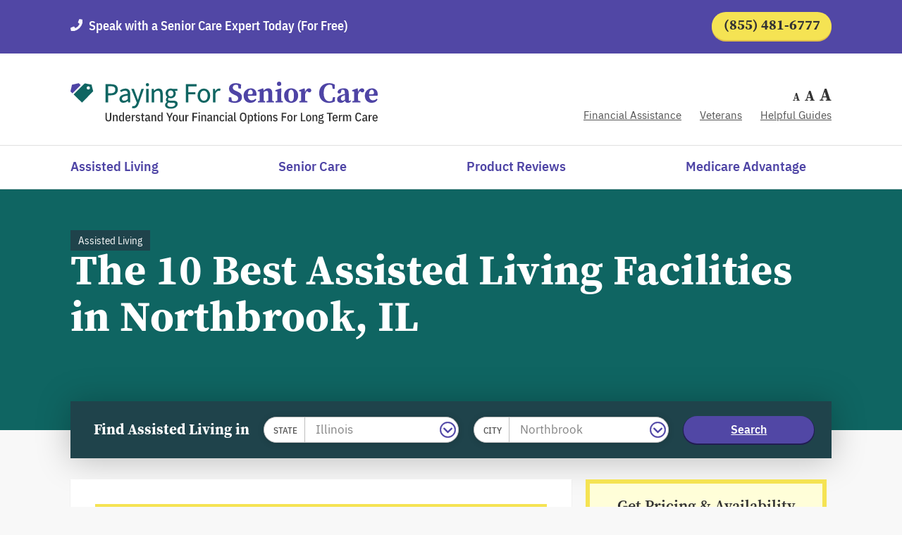

--- FILE ---
content_type: text/html; charset=UTF-8
request_url: https://www.payingforseniorcare.com/assisted-living-in-northbrook-il
body_size: 56365
content:
<!DOCTYPE html>
<html lang="en">
	<head>
        <meta http-equiv="content-type" content="text/html; charset=utf-8">
    <meta name="description" content="To help you find Assisted Living in Northbrook, we list the very best facilities. Learn about the top rated communities in the Northbrook area with colorful descriptions and contact information.">
<title>10 Best Assisted Living Facilities in Northbrook, IL - Cost & Financing</title>
    <link rel="canonical" href="https://www.payingforseniorcare.com/assisted-living-in-northbrook-il">
        <script>
            var ga_key = "UA-8657584-1";
        </script>
                        <link href="/wp-content/themes/pfsc/assets/images/favicon.ico" rel="shortcut icon" type="image/vnd.microsoft.icon">
        <link href="/wp-content/themes/pfsc/assets/css/revamp-state-zip.min.css" rel="stylesheet">
		<link rel="preload" href="/wp-content/themes/pfsc/assets/font/SourceSerifProBold.woff2" as="font" type="font/woff2" crossorigin>
        <!-- Start VWO Asynchronous Code -->
        <script type='text/javascript'>
            var _vwo_code = window._vwo_code = window._vwo_code || (function(){
            var account_id=521295,
            settings_tolerance=2000,
            library_tolerance=2500,
            use_existing_jquery=false,
            is_spa=1,
            hide_element='body',

            /* DO NOT EDIT BELOW THIS LINE */
            f=false,d=document,code={use_existing_jquery:function(){return use_existing_jquery;},library_tolerance:function(){return library_tolerance;},finish:function(){if(!f){f=true;var a=d.getElementById('_vis_opt_path_hides');if(a)a.parentNode.removeChild(a);}},finished:function(){return f;},load:function(a){var b=d.createElement('script');b.src=a;b.type='text/javascript';b.innerText;b.onerror=function(){_vwo_code.finish();};d.getElementsByTagName('head')[0].appendChild(b);},init:function(){
            window.settings_timer=setTimeout('_vwo_code.finish()',settings_tolerance);var a=d.createElement('style'),b=hide_element?hide_element+'{opacity:0 !important;filter:alpha(opacity=0) !important;background:none !important;}':'',h=d.getElementsByTagName('head')[0];a.setAttribute('id','_vis_opt_path_hides');a.setAttribute('type','text/css');if(a.styleSheet)a.styleSheet.cssText=b;else a.appendChild(d.createTextNode(b));h.appendChild(a);this.load('https://dev.visualwebsiteoptimizer.com/j.php?a='+account_id+'&u='+encodeURIComponent(d.URL)+'&f='+(+is_spa)+'&r='+Math.random());return settings_timer; }};window._vwo_settings_timer = code.init(); return code; }());
        </script>

		<!-- End VWO Asynchronous Code -->
		<!-- Google Analytics Starts -->
		<script type="text/javascript">
			(function (i, s, o, g, r, a, m) {
            i['GoogleAnalyticsObject'] = r;
            i[r] = i[r] || function () {
            (i[r].q = i[r].q || []).push(arguments)
            },
            i[r].l = 1 * new Date();
            a = s.createElement(o),
            m = s.getElementsByTagName(o)[0];
            a.async = 1;
            a.src = g;
            m.parentNode.insertBefore(a, m)
            })(window, document, 'script', '//www.google-analytics.com/analytics.js', 'ga');

            ga('create', ga_key, 'auto');
            ga('require', 'linkid', 'linkid.js');
            ga('send', 'pageview', '');
            setTimeout(function () {
            ga('send', 'event', '30_seconds', 'read')
            }, 30000);
		</script>
        <!-- Google tag (gtag.js) --> 
        <script async src="https://www.googletagmanager.com/gtag/js?id=G-JMKHLJSYKP"></script>
        <script>
            window.dataLayer = window.dataLayer || [];
            function gtag(){dataLayer.push(arguments);}
            gtag('js', new Date());
            gtag('config', 'G-JMKHLJSYKP');
        </script>

		<!-- Google Tag Manager -->
		<script>
			(function (w, d, s, l, i) {
            w[l] = w[l] || [];
            w[l].push({'gtm.start': new Date().getTime(), event: 'gtm.js'});
            var f = d.getElementsByTagName(s)[0],
            j = d.createElement(s),
            dl = l != 'dataLayer' ? '&l=' + l : '';
            j.async = true;
            j.src = 'https://www.googletagmanager.com/gtm.js?id=' + i + dl;
            f.parentNode.insertBefore(j, f);
            })(window, document, 'script', 'dataLayer', 'GTM-WNGWNV5');
		</script>
		<!-- End Google Tag Manager -->

		<meta content="width=device-width, initial-scale=1, maximum-scale=1.0" name="viewport"> 
		<script>
			dataLayer = [];
		</script>

		<script type="text/javascript">var dataLayer = window.dataLayer = window.dataLayer || [];</script><script type="text/javascript">var adataLayer = window.adataLayer = window.adataLayer || [];</script><script type="text/javascript">
			adataLayer = {"property":{"id":""},"resource":{"id":"","rollup_care_type":"","care_type":""},"page":{"title":"The 10 Best Assisted Living Facilities in Northbrook, IL","type":"city","layout":"","category":"assisted-living","tags":"","ad_present":false,"attributes":{"sort_order":"","counts":{"total":0,"in_region":0,"nearby":0},"page_number":0}},"location":{"state":"","state_code":"","city":"","county":"","zip":""}}
		</script><meta name='robots' content='max-image-preview:large' />
	<style>img:is([sizes="auto" i], [sizes^="auto," i]) { contain-intrinsic-size: 3000px 1500px }</style>
	<!--Start: Critical CSS Handling Logic--><style>/*Start: Geo page CSS*/﻿@font-face{font-family:"IBM Plex Sans";font-style:normal;font-weight:100;font-display:swap;src:url("/app/themes/pfsc/assets/font/IBMPlexSansThin.woff2") format("woff2"),url(https://fonts.gstatic.com/s/ibmplexsans/v8/zYX-KVElMYYaJe8bpLHnCwDKjbLeEw.woff) format("woff"),url(https://fonts.gstatic.com/s/ibmplexsans/v8/zYX-KVElMYYaJe8bpLHnCwDKjbLeEA.ttf) format("truetype");unicode-range:U+0000-00FF,U+0131,U+0152-0153,U+02BB-02BC,U+02C6,U+02DA,U+02DC,U+2000-206F,U+2074,U+20AC,U+2122,U+2191,U+2193,U+2212,U+2215,U+FEFF,U+FFFD}@font-face{font-family:"IBM Plex Sans";font-style:normal;font-weight:200;font-display:swap;src:url("/app/themes/pfsc/assets/font/IBMPlexSansExtraLight.woff2") format("woff2"),url(https://fonts.gstatic.com/s/ibmplexsans/v8/zYX9KVElMYYaJe8bpLHnCwDKjR7_MIU.woff) format("woff"),url(https://fonts.gstatic.com/s/ibmplexsans/v8/zYX9KVElMYYaJe8bpLHnCwDKjR7_MIY.ttf) format("truetype");unicode-range:U+0000-00FF,U+0131,U+0152-0153,U+02BB-02BC,U+02C6,U+02DA,U+02DC,U+2000-206F,U+2074,U+20AC,U+2122,U+2191,U+2193,U+2212,U+2215,U+FEFF,U+FFFD}@font-face{font-family:"IBM Plex Sans";font-style:normal;font-weight:300;src:url("/app/themes/pfsc/assets/font/IBMPlexSansLight.woff2") format("woff2"),url(https://fonts.gstatic.com/s/ibmplexsans/v8/zYX9KVElMYYaJe8bpLHnCwDKjXr8MIU.woff) format("woff"),url(https://fonts.gstatic.com/s/ibmplexsans/v8/zYX9KVElMYYaJe8bpLHnCwDKjXr8MIY.ttf) format("truetype");unicode-range:U+0000-00FF,U+0131,U+0152-0153,U+02BB-02BC,U+02C6,U+02DA,U+02DC,U+2000-206F,U+2074,U+20AC,U+2122,U+2191,U+2193,U+2212,U+2215,U+FEFF,U+FFFD}@font-face{font-family:"IBM Plex Sans";font-style:normal;font-weight:400;font-display:swap;src:url("/app/themes/pfsc/assets/font/IBMPlexSans.woff2") format("woff2"),url(https://fonts.gstatic.com/s/ibmplexsans/v8/zYXgKVElMYYaJe8bpLHnCwDKtdU.woff) format("woff"),url(https://fonts.gstatic.com/s/ibmplexsans/v8/zYXgKVElMYYaJe8bpLHnCwDKtdY.ttf) format("truetype");unicode-range:U+0000-00FF,U+0131,U+0152-0153,U+02BB-02BC,U+02C6,U+02DA,U+02DC,U+2000-206F,U+2074,U+20AC,U+2122,U+2191,U+2193,U+2212,U+2215,U+FEFF,U+FFFD}@font-face{font-family:"IBM Plex Sans";font-style:normal;font-weight:500;font-display:swap;src:url("/app/themes/pfsc/assets/font/IBMPlexSansMedium.woff2") format("woff2"),url(https://fonts.gstatic.com/s/ibmplexsans/v8/zYX9KVElMYYaJe8bpLHnCwDKjSL9MIU.woff) format("woff"),url(https://fonts.gstatic.com/s/ibmplexsans/v8/zYX9KVElMYYaJe8bpLHnCwDKjSL9MIY.ttf) format("truetype");unicode-range:U+0000-00FF,U+0131,U+0152-0153,U+02BB-02BC,U+02C6,U+02DA,U+02DC,U+2000-206F,U+2074,U+20AC,U+2122,U+2191,U+2193,U+2212,U+2215,U+FEFF,U+FFFD}@font-face{font-family:"IBM Plex Sans";font-style:normal;font-weight:600;font-display:swap;src:url("/app/themes/pfsc/assets/font/IBMPlexSansSemiBold.woff2") format("woff2"),url(https://fonts.gstatic.com/s/ibmplexsans/v8/zYX9KVElMYYaJe8bpLHnCwDKjQ76MIU.woff) format("woff"),url(https://fonts.gstatic.com/s/ibmplexsans/v8/zYX9KVElMYYaJe8bpLHnCwDKjQ76MIY.ttf) format("truetype");unicode-range:U+0000-00FF,U+0131,U+0152-0153,U+02BB-02BC,U+02C6,U+02DA,U+02DC,U+2000-206F,U+2074,U+20AC,U+2122,U+2191,U+2193,U+2212,U+2215,U+FEFF,U+FFFD}@font-face{font-family:"IBM Plex Sans";font-style:normal;font-weight:700;font-display:swap;src:url("/app/themes/pfsc/assets/font/IBMPlexSansBold.woff2") format("woff2"),url(https://fonts.gstatic.com/s/ibmplexsans/v8/zYX9KVElMYYaJe8bpLHnCwDKjWr7MIU.woff) format("woff"),url(https://fonts.gstatic.com/s/ibmplexsans/v8/zYX9KVElMYYaJe8bpLHnCwDKjWr7MIY.ttf) format("truetype");unicode-range:U+0000-00FF,U+0131,U+0152-0153,U+02BB-02BC,U+02C6,U+02DA,U+02DC,U+2000-206F,U+2074,U+20AC,U+2122,U+2191,U+2193,U+2212,U+2215,U+FEFF,U+FFFD}@font-face{font-family:"IBM Plex Sans Condensed";font-style:normal;font-weight:100;font-display:swap;src:url("/app/themes/pfsc/assets/font/IBMPlexSansCondensedThin.woff2") format("woff2"),url(https://fonts.gstatic.com/s/ibmplexsanscondensed/v7/Gg8nN4UfRSqiPg7Jn2ZI12V4DCEwkj1E4LVeHY7KyKg.woff) format("woff"),url(https://fonts.gstatic.com/s/ibmplexsanscondensed/v7/Gg8nN4UfRSqiPg7Jn2ZI12V4DCEwkj1E4LVeHY7KyKs.ttf) format("truetype");unicode-range:U+0000-00FF,U+0131,U+0152-0153,U+02BB-02BC,U+02C6,U+02DA,U+02DC,U+2000-206F,U+2074,U+20AC,U+2122,U+2191,U+2193,U+2212,U+2215,U+FEFF,U+FFFD}@font-face{font-family:"IBM Plex Sans Condensed";font-style:normal;font-weight:200;font-display:swap;src:url("/app/themes/pfsc/assets/font/IBMPlexSansCondensedExtraLight.woff2") format("woff2"),url(https://fonts.gstatic.com/s/ibmplexsanscondensed/v7/Gg8gN4UfRSqiPg7Jn2ZI12V4DCEwkj1E4LVeHY5m6Yvo.woff) format("woff"),url(https://fonts.gstatic.com/s/ibmplexsanscondensed/v7/Gg8gN4UfRSqiPg7Jn2ZI12V4DCEwkj1E4LVeHY5m6Yvr.ttf) format("truetype");unicode-range:U+0000-00FF,U+0131,U+0152-0153,U+02BB-02BC,U+02C6,U+02DA,U+02DC,U+2000-206F,U+2074,U+20AC,U+2122,U+2191,U+2193,U+2212,U+2215,U+FEFF,U+FFFD}@font-face{font-family:"IBM Plex Sans Condensed";font-style:normal;font-weight:300;font-display:swap;src:url("/app/themes/pfsc/assets/font/IBMPlexSansCondensedLight.woff2") format("woff2"),url(https://fonts.gstatic.com/s/ibmplexsanscondensed/v7/Gg8gN4UfRSqiPg7Jn2ZI12V4DCEwkj1E4LVeHY4C6ovo.woff) format("woff"),url(https://fonts.gstatic.com/s/ibmplexsanscondensed/v7/Gg8gN4UfRSqiPg7Jn2ZI12V4DCEwkj1E4LVeHY4C6ovr.ttf) format("truetype");unicode-range:U+0000-00FF,U+0131,U+0152-0153,U+02BB-02BC,U+02C6,U+02DA,U+02DC,U+2000-206F,U+2074,U+20AC,U+2122,U+2191,U+2193,U+2212,U+2215,U+FEFF,U+FFFD}@font-face{font-family:"IBM Plex Sans Condensed";font-style:normal;font-weight:400;font-display:swap;src:url("/app/themes/pfsc/assets/font/IBMPlexSansCondensed.woff2") format("woff2"),url(https://fonts.gstatic.com/s/ibmplexsanscondensed/v7/Gg8nN4UfRSqiPg7Jn2ZI12V4DCEwkj1E4LVeHYasyKg.woff) format("woff"),url(https://fonts.gstatic.com/s/ibmplexsanscondensed/v7/Gg8lN4UfRSqiPg7Jn2ZI12V4DCEwkj1E4LVeHbau.ttf) format("truetype");unicode-range:U+0000-00FF,U+0131,U+0152-0153,U+02BB-02BC,U+02C6,U+02DA,U+02DC,U+2000-206F,U+2074,U+20AC,U+2122,U+2191,U+2193,U+2212,U+2215,U+FEFF,U+FFFD}@font-face{font-family:"IBM Plex Sans Condensed";font-style:normal;font-weight:500;font-display:swap;src:url("/app/themes/pfsc/assets/font/IBMPlexSansCondensedMedium.woff2") format("woff2"),url(https://fonts.gstatic.com/s/ibmplexsanscondensed/v7/Gg8gN4UfRSqiPg7Jn2ZI12V4DCEwkj1E4LVeHY5a64vo.woff) format("woff"),url(https://fonts.gstatic.com/s/ibmplexsanscondensed/v7/Gg8gN4UfRSqiPg7Jn2ZI12V4DCEwkj1E4LVeHY5a64vr.ttf) format("truetype");unicode-range:U+0000-00FF,U+0131,U+0152-0153,U+02BB-02BC,U+02C6,U+02DA,U+02DC,U+2000-206F,U+2074,U+20AC,U+2122,U+2191,U+2193,U+2212,U+2215,U+FEFF,U+FFFD}@font-face{font-family:"IBM Plex Sans Condensed";font-style:normal;font-weight:600;font-display:swap;src:url("/app/themes/pfsc/assets/font/IBMPlexSansCondensedSemiBold.woff2") format("woff2"),url(https://fonts.gstatic.com/s/ibmplexsanscondensed/v7/Gg8gN4UfRSqiPg7Jn2ZI12V4DCEwkj1E4LVeHY527Ivo.woff) format("woff"),url(https://fonts.gstatic.com/s/ibmplexsanscondensed/v7/Gg8gN4UfRSqiPg7Jn2ZI12V4DCEwkj1E4LVeHY527Ivr.ttf) format("truetype");unicode-range:U+0000-00FF,U+0131,U+0152-0153,U+02BB-02BC,U+02C6,U+02DA,U+02DC,U+2000-206F,U+2074,U+20AC,U+2122,U+2191,U+2193,U+2212,U+2215,U+FEFF,U+FFFD}@font-face{font-family:"IBM Plex Sans Condensed";font-style:normal;font-weight:700;font-display:swap;src:url("/app/themes/pfsc/assets/font/IBMPlexSansCondensedBold.woff2") format("woff2"),url(https://fonts.gstatic.com/s/ibmplexsanscondensed/v7/Gg8gN4UfRSqiPg7Jn2ZI12V4DCEwkj1E4LVeHY4S7Yvo.woff) format("woff"),url(https://fonts.gstatic.com/s/ibmplexsanscondensed/v7/Gg8gN4UfRSqiPg7Jn2ZI12V4DCEwkj1E4LVeHY4S7Yvr.ttf) format("truetype");unicode-range:U+0000-00FF,U+0131,U+0152-0153,U+02BB-02BC,U+02C6,U+02DA,U+02DC,U+2000-206F,U+2074,U+20AC,U+2122,U+2191,U+2193,U+2212,U+2215,U+FEFF,U+FFFD}@font-face{font-family:"Source Serif Pro";font-style:normal;font-weight:200;font-display:swap;src:url("/app/themes/pfsc/assets/font/SourceSerifProExtraLight.woff2") format("woff2"),url(https://fonts.gstatic.com/s/sourceserifpro/v10/neIXzD-0qpwxpaWvjeD0X88SAOeasbsfhSg.woff) format("woff"),url(https://fonts.gstatic.com/s/sourceserifpro/v10/neIXzD-0qpwxpaWvjeD0X88SAOeasbsfhSs.ttf) format("truetype");unicode-range:U+0000-00FF,U+0131,U+0152-0153,U+02BB-02BC,U+02C6,U+02DA,U+02DC,U+2000-206F,U+2074,U+20AC,U+2122,U+2191,U+2193,U+2212,U+2215,U+FEFF,U+FFFD}@font-face{font-family:"Source Serif Pro";font-style:normal;font-weight:300;font-display:swap;src:url("/app/themes/pfsc/assets/font/SourceSerifProLight.woff2") format("woff2"),url(https://fonts.gstatic.com/s/sourceserifpro/v10/neIXzD-0qpwxpaWvjeD0X88SAOeasd8chSg.woff) format("woff"),url(https://fonts.gstatic.com/s/sourceserifpro/v10/neIXzD-0qpwxpaWvjeD0X88SAOeasd8chSs.ttf) format("truetype");unicode-range:U+0000-00FF,U+0131,U+0152-0153,U+02BB-02BC,U+02C6,U+02DA,U+02DC,U+2000-206F,U+2074,U+20AC,U+2122,U+2191,U+2193,U+2212,U+2215,U+FEFF,U+FFFD}@font-face{font-family:"Source Serif Pro";font-style:normal;font-weight:400;font-display:swap;src:url("/app/themes/pfsc/assets/font/SourceSerifPro.woff2") format("woff2"),url(https://fonts.gstatic.com/s/sourceserifpro/v10/neIQzD-0qpwxpaWvjeD0X88SAOeaiXA.woff) format("woff"),url(https://fonts.gstatic.com/s/sourceserifpro/v10/neIQzD-0qpwxpaWvjeD0X88SAOeaiXM.ttf) format("truetype");unicode-range:U+0000-00FF,U+0131,U+0152-0153,U+02BB-02BC,U+02C6,U+02DA,U+02DC,U+2000-206F,U+2074,U+20AC,U+2122,U+2191,U+2193,U+2212,U+2215,U+FEFF,U+FFFD}@font-face{font-family:"Source Serif Pro";font-style:normal;font-weight:600;font-display:swap;src:url("/app/themes/pfsc/assets/font/SourceSerifProSemiBold.woff2") format("woff2"),url(https://fonts.gstatic.com/s/sourceserifpro/v10/neIXzD-0qpwxpaWvjeD0X88SAOeasasahSg.woff) format("woff"),url(https://fonts.gstatic.com/s/sourceserifpro/v10/neIXzD-0qpwxpaWvjeD0X88SAOeasasahSs.ttf) format("truetype");unicode-range:U+0000-00FF,U+0131,U+0152-0153,U+02BB-02BC,U+02C6,U+02DA,U+02DC,U+2000-206F,U+2074,U+20AC,U+2122,U+2191,U+2193,U+2212,U+2215,U+FEFF,U+FFFD}@font-face{font-family:"Source Serif Pro";font-style:normal;font-weight:700;font-display:swap;src:url("/app/themes/pfsc/assets/font/SourceSerifProBold.woff2") format("woff2"),url(https://fonts.gstatic.com/s/sourceserifpro/v10/neIXzD-0qpwxpaWvjeD0X88SAOeasc8bhSg.woff) format("woff"),url(https://fonts.gstatic.com/s/sourceserifpro/v10/neIXzD-0qpwxpaWvjeD0X88SAOeasc8bhSs.ttf) format("truetype");unicode-range:U+0000-00FF,U+0131,U+0152-0153,U+02BB-02BC,U+02C6,U+02DA,U+02DC,U+2000-206F,U+2074,U+20AC,U+2122,U+2191,U+2193,U+2212,U+2215,U+FEFF,U+FFFD}@font-face{font-family:"Source Serif Pro";font-style:normal;font-weight:900;font-display:swap;src:url("/app/themes/pfsc/assets/font/SourceSerifProBlack.woff2") format("woff2"),url(https://fonts.gstatic.com/s/sourceserifpro/v10/neIXzD-0qpwxpaWvjeD0X88SAOeasfcZhSg.woff) format("woff"),url(https://fonts.gstatic.com/s/sourceserifpro/v10/neIXzD-0qpwxpaWvjeD0X88SAOeasfcZhSs.ttf) format("truetype");unicode-range:U+0000-00FF,U+0131,U+0152-0153,U+02BB-02BC,U+02C6,U+02DA,U+02DC,U+2000-206F,U+2074,U+20AC,U+2122,U+2191,U+2193,U+2212,U+2215,U+FEFF,U+FFFD}.assistance-form-container .assistance-form-bg .assistance-form-head h5{font-family:"Source Serif Pro",serif;font-weight:600}.content-with-sidebar-container .content-with-sidebar-bg .content-head h2,.assistance-form-container .assistance-form-bg .assistance-form-head p a,.footer-sticky-pricing p,.banner-section .banner-content h1,.header-section-2 .header-section-2-row .header-section-2-col-right .col-right-wrap .change-fonts ul li span,.header-section-2 .header-section-2-row .header-section-2-col-right .col-right-wrap .mobile-menu-link span{font-family:"Source Serif Pro",serif;font-weight:700}.banner-section .banner-content .banner-label{font-family:"IBM Plex Sans Condensed",sans-serif;font-weight:400}.content-with-sidebar-container .content-with-sidebar-bg .content-row .content-right .content-features h6,.assistance-form-container .assistance-form-bg .assistance-form-input .assistance-from .input-group label,.content-with-badge-container .content-with-badge-bg .detail-box p.c-pagereview,.advertising-disclosure.revamp-disclosure label,.search-from .form-group-row .group-col .select-group .search-form-label small{font-family:"IBM Plex Sans Condensed",sans-serif;font-weight:500}.header-section-1 .header-container .top-head-row .top-head-left a{font-family:"IBM Plex Sans Condensed",sans-serif;font-weight:600}.content-with-sidebar-container .content-with-sidebar-bg .content-row .content-right .content-features ul li span,.content-with-sidebar-container .content-with-sidebar-bg .content-row .content-right .content-info .content-info-desktop li,.assistance-form-container .assistance-form-bg .assistance-form-input .assistance-from .input-group input,.search-from .form-group-row .group-col .select-group .search-form-control li a,.guide-link ul li a,p,html,.search-from .form-group-row .group-col .select-group .search-form-control li,.search-from .form-group-row .group-col .select-group .search-form-label span,.content-with-sidebar-container .content-with-sidebar-bg .content-row .content-left .img-description a{font-family:"IBM Plex Sans",sans-serif;font-weight:400}.header-section-3 .nav-wrap .main-nav .nav li a,.back-to-top span,.content-with-sidebar-container .content-with-sidebar-bg .content-row .content-right .content-info .content-info-mobile li a.view-location,.content-with-sidebar-container .content-with-sidebar-bg .content-row .content-right .content-info .content-info-mobile li a.call-expert,.blue-button-2,.blue-button,.green-button,.black-button,.yellow-button,.content-with-sidebar-container .content-with-sidebar-bg .content-row .content-right .content-info .content-info-mobile li a.call-request,.header-section-1 .header-container .top-head-row .top-head-right a{font-family:"IBM Plex Sans",sans-serif;font-weight:600}.assistance-form-container .assistance-form-bg .assistance-form-footer p a{font-family:"IBM Plex Sans",sans-serif;font-weight:700}.width-100{width:100%;float:none;margin:0}.search-form-container .search-form-bg,.footer-sticky-pricing{-ms-box-shadow:0 2px 48px rgba(0,0,0,.25);-moz-box-shadow:0 2px 48px rgba(0,0,0,.25);-webkit-box-shadow:0 2px 48px rgba(0,0,0,.25);-o-box-shadow:0 2px 48px rgba(0,0,0,.25);box-shadow:0 2px 48px rgba(0,0,0,.25)}.search-from .form-group-row .group-col .select-group .search-form-label{-ms-box-shadow:0 1px 10px rgba(0,0,0,.15);-moz-box-shadow:0 1px 10px rgba(0,0,0,.15);-webkit-box-shadow:0 1px 10px rgba(0,0,0,.15);-o-box-shadow:0 1px 10px rgba(0,0,0,.15);box-shadow:0 1px 10px rgba(0,0,0,.15)}.search-from .form-group-row .group-col .select-group .search-form-control{-ms-box-shadow:0 1px 10px rgba(0,0,0,.15);-moz-box-shadow:0 1px 10px rgba(0,0,0,.15);-webkit-box-shadow:0 1px 10px rgba(0,0,0,.15);-o-box-shadow:0 1px 10px rgba(0,0,0,.15);box-shadow:0 1px 10px rgba(0,0,0,.15)}.content-with-sidebar-container .content-with-sidebar-bg,.content-with-badge-container .content-with-badge-bg,.content-with-sidebar-container .content-with-sidebar-bg .content-row .content-left .img-description a{-ms-box-shadow:0 1px 1px rgba(0,0,0,.16);-moz-box-shadow:0 1px 1px rgba(0,0,0,.16);-webkit-box-shadow:0 1px 1px rgba(0,0,0,.16);-o-box-shadow:0 1px 1px rgba(0,0,0,.16);box-shadow:0 1px 1px rgba(0,0,0,.16)}.blue-button-2:hover,.green-button:hover,.yellow-button:hover,.content-with-sidebar-container .content-with-sidebar-bg .content-row .content-right .content-info .content-info-mobile li a.call-request:hover,.header-section-1 .header-container .top-head-row .top-head-right a:hover{-ms-box-shadow:0 2px 1px rgba(0,0,0,.55);-moz-box-shadow:0 2px 1px rgba(0,0,0,.55);-webkit-box-shadow:0 2px 1px rgba(0,0,0,.55);-o-box-shadow:0 2px 1px rgba(0,0,0,.55);box-shadow:0 2px 1px rgba(0,0,0,.55)}.black-button{-ms-box-shadow:0 3px 6px rgba(0,0,0,.28);-moz-box-shadow:0 3px 6px rgba(0,0,0,.28);-webkit-box-shadow:0 3px 6px rgba(0,0,0,.28);-o-box-shadow:0 3px 6px rgba(0,0,0,.28);box-shadow:0 3px 6px rgba(0,0,0,.28)}.blue-button{-ms-box-shadow:0px 1px 0px 1px #221d53;-moz-box-shadow:0px 1px 0px 1px #221d53;-webkit-box-shadow:0px 1px 0px 1px #221d53;-o-box-shadow:0px 1px 0px 1px #221d53;box-shadow:0px 1px 0px 1px #221d53}.content-with-sidebar-container .content-with-sidebar-bg .content-row .content-right .content-info .content-info-desktop li a.yellow-button:hover,.content-with-sidebar-container .content-with-sidebar-bg .content-row .content-right .content-info .content-info-desktop .content-info-mobile li a.call-request:hover,.content-with-sidebar-container .content-with-sidebar-bg .content-row .content-right .content-info .content-info-mobile .content-info-desktop li a.call-request:hover,.content-with-sidebar-container .content-with-sidebar-bg .content-row .content-right .content-info .content-info-desktop li .header-section-1 .header-container .top-head-row .top-head-right a:hover,.header-section-1 .header-container .top-head-row .top-head-right .content-with-sidebar-container .content-with-sidebar-bg .content-row .content-right .content-info .content-info-desktop li a:hover{-ms-box-shadow:0px 2px 0px 0px #5147a5;-moz-box-shadow:0px 2px 0px 0px #5147a5;-webkit-box-shadow:0px 2px 0px 0px #5147a5;-o-box-shadow:0px 2px 0px 0px #5147a5;box-shadow:0px 2px 0px 0px #5147a5}.content-with-sidebar-container .content-with-sidebar-bg .content-row .content-right .content-info .content-info-mobile li a.view-location,.content-with-sidebar-container .content-with-sidebar-bg .content-row .content-right .content-info .content-info-mobile li a.call-expert{-ms-box-shadow:0px 1px 0px 0px #4e44a5;-moz-box-shadow:0px 1px 0px 0px #4e44a5;-webkit-box-shadow:0px 1px 0px 0px #4e44a5;-o-box-shadow:0px 1px 0px 0px #4e44a5;box-shadow:0px 1px 0px 0px #4e44a5}.header-section-2 .header-section-2-row .header-section-2-col-right .col-right-wrap .mobile-menu-link span{-ms-box-shadow:0px 1px 9px 0px rgba(78,68,165,.15);-moz-box-shadow:0px 1px 9px 0px rgba(78,68,165,.15);-webkit-box-shadow:0px 1px 9px 0px rgba(78,68,165,.15);-o-box-shadow:0px 1px 9px 0px rgba(78,68,165,.15);box-shadow:0px 1px 9px 0px rgba(78,68,165,.15)}.assistance-form-container .assistance-form-bg .assistance-form-input .assistance-from .input-group{-ms-box-shadow:0 1px 1px #f5e353;-moz-box-shadow:0 1px 1px #f5e353;-webkit-box-shadow:0 1px 1px #f5e353;-o-box-shadow:0 1px 1px #f5e353;box-shadow:0 1px 1px #f5e353}.content-with-sidebar-container .content-with-sidebar-bg .content-row .content-right .content-info .content-info-desktop li a.yellow-button,.content-with-sidebar-container .content-with-sidebar-bg .content-row .content-right .content-info .content-info-desktop li .header-section-1 .header-container .top-head-row .top-head-right a,.header-section-1 .header-container .top-head-row .top-head-right .content-with-sidebar-container .content-with-sidebar-bg .content-row .content-right .content-info .content-info-desktop li a,.yellow-button,.content-with-sidebar-container .content-with-sidebar-bg .content-row .content-right .content-info .content-info-mobile li a.call-request,.header-section-1 .header-container .top-head-row .top-head-right a{-ms-box-shadow:0px 2px 0px 0px #e0bd49;-moz-box-shadow:0px 2px 0px 0px #e0bd49;-webkit-box-shadow:0px 2px 0px 0px #e0bd49;-o-box-shadow:0px 2px 0px 0px #e0bd49;box-shadow:0px 2px 0px 0px #e0bd49}.blue-button-2,.green-button{-ms-box-shadow:0px 2px 0px 0px #1f434b;-moz-box-shadow:0px 2px 0px 0px #1f434b;-webkit-box-shadow:0px 2px 0px 0px #1f434b;-o-box-shadow:0px 2px 0px 0px #1f434b;box-shadow:0px 2px 0px 0px #1f434b}.yellow-button,.content-with-sidebar-container .content-with-sidebar-bg .content-row .content-right .content-info .content-info-mobile li a.call-request,.header-section-1 .header-container .top-head-row .top-head-right a{background-color:#f5e353;color:#333;font-size:16px;line-height:27px;text-decoration:underline;border:0;padding:9px 9px;width:100%;border-radius:23px;text-align:center;display:block;outline:none}.yellow-button:hover,.content-with-sidebar-container .content-with-sidebar-bg .content-row .content-right .content-info .content-info-mobile li a.call-request:hover,.header-section-1 .header-container .top-head-row .top-head-right a:hover{background-color:#3a3576;color:#fff;text-decoration:none}.black-button{font-size:15px;line-height:17px;color:#fff;background:#333;border-radius:20px;border:0;text-align:center;text-decoration:underline;display:block;padding:11px 45px;text-transform:capitalize;margin:0 auto;z-index:99;outline:none}.black-button:hover{text-decoration:none;background-color:#f5e353;color:#333}.green-button{background-color:#116764;color:#fff;font-size:16px;line-height:27px;text-decoration:underline;border:0;padding:9px 9px;width:100%;border-radius:23px;text-align:center;display:block;outline:none}.green-button:hover{background-color:#3a3576;color:#fff;text-decoration:none}.blue-button{background-color:#5147a5;color:#fff;font-size:16px;line-height:27px;text-decoration:underline;border:0;padding:6px 67px;border-radius:23px;outline:none}.blue-button:hover{text-decoration:none;background-color:#333}.blue-button-2{background-color:#1d517e;color:#fff;font-size:16px;line-height:27px;text-decoration:underline;border:0;padding:9px 9px;width:100%;border-radius:23px;text-align:center;display:block;outline:none}.blue-button-2:hover{background-color:#3a3576;color:#fff;text-decoration:none}.content-with-sidebar-container .content-with-sidebar-bg .content-row .content-right .content-info .content-info-mobile li a.view-location,.content-with-sidebar-container .content-with-sidebar-bg .content-row .content-right .content-info .content-info-mobile li a.call-expert{font-size:15px;line-height:25px;color:#4e44a5 !important;background:#fff;border-radius:23px;border:1px solid #4e44a5;text-align:center;text-decoration:underline;display:block;padding:9px 0;outline:none}.content-with-sidebar-container .content-with-sidebar-bg .content-row .content-right .content-info .content-info-mobile li a.view-location:hover,.content-with-sidebar-container .content-with-sidebar-bg .content-row .content-right .content-info .content-info-mobile li a.call-expert:hover{color:#fff !important;background-color:#4e44a5}.content-with-sidebar-container .content-with-sidebar-bg .content-row .content-left .img-description a{font-size:15px;line-height:25px;color:#717171;background:#fff;border-radius:20px;border:1px solid #717171;text-align:center;text-decoration:underline;display:block;padding:9px 0;text-transform:capitalize;outline:none}.content-with-sidebar-container .content-with-sidebar-bg .content-row .content-left .img-description a:hover{text-decoration:none}.search-from .form-group-row .group-col .select-group{position:relative}.search-from .form-group-row .group-col .select-group .search-form-label{background:#fff;border-radius:23px;max-width:277px;cursor:pointer;z-index:99;position:relative;border:1px solid #bebebe;display:-webkit-flex;display:-ms-flexbox;display:flex;-webkit-align-items:center;-ms-flex-align:center;align-items:center}@media screen and (max-width: 768px){.search-from .form-group-row .group-col .select-group .search-form-label{max-width:100%}}.search-from .form-group-row .group-col .select-group .search-form-label small{font-size:13px;color:#535353;line-height:16px;text-transform:uppercase;border-right:1px solid #bebebe;padding:11px 10px 8px 13px;display:inline-block}.search-from .form-group-row .group-col .select-group .search-form-label span{font-size:17px;color:#868686;line-height:25px;padding-left:15px;padding-right:30px;display:inline-block;width:100%;position:relative;white-space:nowrap}.search-from .form-group-row .group-col .select-group .search-form-label span.arrow-up:after{-ms-transform:rotate(-90deg);-moz-transform:rotate(-90deg);-webkit-transform:rotate(-90deg);-o-transform:rotate(-90deg);transform:rotate(-90deg)}.search-from .form-group-row .group-col .select-group .search-form-label span:hover:after{background:url("/app/themes/pfsc/assets/img/right-arrow-fill.svg") no-repeat center;background-color:#4e44a5;border-radius:100%;background-size:98%}.search-from .form-group-row .group-col .select-group .search-form-label span:after{content:"";height:23px;width:23px;background:url("/app/themes/pfsc/assets/img/right-arrow.svg") no-repeat;position:absolute;background-size:100%;right:3px;top:1px;-ms-transform:rotate(90deg);-moz-transform:rotate(90deg);-webkit-transform:rotate(90deg);-o-transform:rotate(90deg);transform:rotate(90deg)}.search-from .form-group-row .group-col .select-group .search-form-control{display:none;list-style:none;list-style-type:none;margin:0;padding:0;position:absolute;background:#fff;width:100%;overflow-y:auto;max-width:277px;margin:0 auto;padding-top:40px;z-index:1;border-radius:0px 0px 23px 23px;top:16px;max-height:225px}@media screen and (max-width: 768px){.search-from .form-group-row .group-col .select-group .search-form-control{max-width:100%;position:relative;top:-23px}}.search-from .form-group-row .group-col .select-group .search-form-control li{font-size:17px;color:#363636;line-height:25px;padding:8px 15px;cursor:pointer}.search-from .form-group-row .group-col .select-group .search-form-control li:nth-child(odd){background-color:#fffdd8}article,aside,details,figcaption,figure,footer,header,hgroup,main,nav,section,summary{display:block}audio,canvas,video{display:inline-block}audio:not([controls]){display:none;height:0}[hidden],template{display:none}a{background:transparent}a:focus{outline:0}a:active,a:hover{outline:0}abbr[title]{border-bottom:1px dotted}b,strong{font-weight:600 !important}dfn{font-style:italic}hr{-moz-box-sizing:content-box;box-sizing:content-box;height:0}mark{background:#ff0;color:#222}code,kbd,pre,samp{font-family:monospace,serif;font-size:1em}pre{white-space:pre-wrap}q{quotes:"“" "”" "‘" "’"}small{font-size:80%}sub,sup{font-size:75%;line-height:0;position:relative;vertical-align:baseline}sup{top:-0.5em}sub{bottom:-0.25em}img{border:0}svg:not(:root){overflow:hidden}figure{margin:0}fieldset{border:1px solid silver;margin:0 2px;padding:.35em .625em .75em}legend{border:0;padding:0}button,input,select,textarea{font-family:inherit;font-size:100%;margin:0}button,input{line-height:normal}button,select{text-transform:none}button,html input[type=button],input[type=reset],input[type=submit]{-webkit-appearance:button;cursor:pointer}button[disabled],html input[disabled]{cursor:default}input[type=checkbox],input[type=radio]{box-sizing:border-box;padding:0}input[type=search]{-webkit-appearance:textfield}input[type=search]::-webkit-search-cancel-button,input[type=search]::-webkit-search-decoration{-webkit-appearance:none}button::-moz-focus-inner,input::-moz-focus-inner{border:0;padding:0}textarea{overflow:auto;vertical-align:top}table{border-collapse:collapse;border-spacing:0}.advertising-disclosure.revamp-disclosure{position:relative;left:0;margin-bottom:10px}.advertising-disclosure.revamp-disclosure label{color:#fff;margin:0 0 10px;float:none;font-size:15px;text-decoration:underline;padding-bottom:15px}.advertising-disclosure.revamp-disclosure .disclosure-content{width:100%;max-width:1080px;top:30px;z-index:1000}@media screen and (max-width: 768px){.advertising-disclosure.revamp-disclosure .disclosure-content{top:30px;right:0}}.clearfix:after{visibility:hidden;display:block;font-size:0;content:" ";clear:both;height:0}.clearfix{display:inline-block}* html .clearfix{height:1%}.clearfix{display:block}*,input[type=search]{-webkit-box-sizing:border-box;-moz-box-sizing:border-box;box-sizing:border-box}a,input:focus,input[type=button],input[type=reset],input[type=submit],textarea:focus,.button{-webkit-transition:all .2s ease-in-out;-moz-transition:all .2s ease-in-out;-ms-transition:all .2s ease-in-out;-o-transition:all .2s ease-in-out;transition:all .2s ease-in-out}::-moz-selection{background-color:#5147a5;color:#fff}::selection{background-color:#5147a5;color:#fff}html{-ms-text-size-adjust:auto;-webkit-text-size-adjust:auto;text-size-adjust:auto}body{background-color:#f8f8f8;color:#363636;font-size:15px;font-weight:400;line-height:25px;-webkit-font-smoothing:antialiased;margin:0;padding:0;position:relative}a{color:#4e44a5;text-decoration:underline}a:hover{text-decoration:none;color:#333}p a{font-weight:700}p{line-height:1.5em;margin:0 0 25px;padding:0;color:#363636}hr{border:0;border-collapse:collapse;border-top:1px solid #bebebe;clear:both;margin:25px 0}h1,h2,h3,h4,h5,h6{margin:0 0 25px;font-family:"Source Serif Pro",serif}h1{font-size:66px;line-height:70px;letter-spacing:.4px;font-weight:700;color:#fff}h2{font-size:36px;line-height:40px;font-weight:600;color:#333;border-top:6px solid #f5e353;padding-top:10px}h3{font-size:32px;line-height:34px;font-weight:700;color:#333}h4{font-size:27px;line-height:29px;font-weight:600;color:#0f6562}h5{font-size:22px;line-height:25px;font-weight:600;color:#333}h5 a{color:#4e44a5}h6{font-size:20px;line-height:24px;font-weight:700;color:#585858}img{max-width:100%;height:auto}.no-margin{margin:0}.no-padding{padding:0}ul li::marker{color:#0f6562;font-size:20px}.wrapper{width:100%;position:relative;padding-bottom:50px}.wrapper:after{content:"";position:absolute;bottom:0;left:0;background:#0f6562;width:100%;height:23%;z-index:-1}@media screen and (max-width: 768px){.show-in-desktop{display:none}}.show-in-mobile{display:none}@media screen and (max-width: 768px){.show-in-mobile{display:block}}.header-container{max-width:1080px;width:100%;margin:0 auto}@media(max-width: 1080px){.header-container{padding:0 15px}}.footer-container{max-width:1080px;width:100%;margin:0 auto}@media(max-width: 1100px){.footer-container{padding:0 15px}}.container{max-width:1080px;width:100%;margin:0 auto}@media(max-width: 1100px){.container{padding:0 15px}}.back-to-top{text-align:center;background-color:#fff;border-radius:42px;border:1px solid #bebebe;display:inline-block;cursor:pointer;z-index:99;padding:6px 14px;position:fixed;right:20px;bottom:20px;display:none;-ms-box-shadow:0 2px 20px rgba(51,51,51,.1);-moz-box-shadow:0 2px 20px rgba(51,51,51,.1);-webkit-box-shadow:0 2px 20px rgba(51,51,51,.1);-o-box-shadow:0 2px 20px rgba(51,51,51,.1);box-shadow:0 2px 20px rgba(51,51,51,.1)}.back-to-top.show-arrow{display:block}.back-to-top:hover span{text-decoration:none}@media screen and (max-width: 768px){.back-to-top{display:none}}.back-to-top span{font-size:15px;line-height:27px;color:#0f6562;text-decoration:underline;padding-right:30px;position:relative}.back-to-top span:after{content:"";width:25px;height:25px;background:url("/app/themes/pfsc/assets/img/back-to-top.svg") no-repeat center;position:absolute;right:-5px;top:-3px}@media(min-width: 768px){.body-no-scroll{overflow:hidden}}table{border:1px solid #bebebe;overflow-x:auto;width:100%;display:block;font-size:15px;line-height:18px;color:#333;margin-bottom:30px}table tr:nth-child(even){background-color:#f2f7f9}table tr td{padding:20px 20px 20px;width:100%;border-left:1px solid #c1d1d5}table tr td:first-child{border-left:0}@media(min-width: 620px){.table-fixed-layout{display:table !important;table-layout:fixed}}.tr-bold td{font-weight:700}.pointer-none{pointer-events:none}.pointer-none:after{content:"";width:100%;height:100%;background:#fff;position:absolute;left:0;top:0;z-index:99;opacity:.7;border-radius:23px}.inquiry-form.popup-overlay{z-index:9999}.header-section-1{background-color:#5147a5;padding:24px 0 19px;color:#fff;-ms-transition:all .5s ease;-moz-transition:all .5s ease;-webkit-transition:all .5s ease;-o-transition:all .5s ease;transition:all .5s ease}@media screen and (max-width: 768px){.header-section-1{display:none}}.header-section-1 .header-container .top-head-row{display:-webkit-flex;display:-ms-flexbox;display:flex}.header-section-1 .header-container .top-head-row .top-head-left{width:50%}@media(max-width: 1080px)and (min-width: 769px){.header-section-1 .header-container .top-head-row .top-head-left{width:55%}}.header-section-1 .header-container .top-head-row .top-head-left a{font-size:18px;line-height:25px;color:#fff;text-decoration:none;position:relative;padding-left:26px;cursor:initial}.header-section-1 .header-container .top-head-row .top-head-left a:after{content:"";background:url("/app/themes/pfsc/assets/img/white-ph-icon.svg") no-repeat;width:17px;height:17px;position:absolute;top:2px;left:0}.header-section-1 .header-container .top-head-row .top-head-right{width:50%}@media(max-width: 1080px)and (min-width: 769px){.header-section-1 .header-container .top-head-row .top-head-right{width:45%}}.header-section-1 .header-container .top-head-row .top-head-right a{width:170px;float:right;padding:8px 0px;text-decoration:none;font-size:20px;line-height:24px;font-family:"Source Serif Pro",serif;font-weight:700;margin-top:-7px}.header-section-2{background-color:#fff;padding:40px 0 30px;border-bottom:1px solid #e0e0e0}@media screen and (max-width: 768px){.header-section-2{border-top:5px solid #4e44a5;width:100%;z-index:999;left:0;right:0;padding:25px 0 35px;-ms-box-shadow:0 3px 10px rgba(0,0,0,.08);-moz-box-shadow:0 3px 10px rgba(0,0,0,.08);-webkit-box-shadow:0 3px 10px rgba(0,0,0,.08);-o-box-shadow:0 3px 10px rgba(0,0,0,.08);box-shadow:0 3px 10px rgba(0,0,0,.08)}}.header-section-2 .header-section-2-row{display:-webkit-flex;display:-ms-flexbox;display:flex}@media screen and (max-width: 768px){.header-section-2 .header-section-2-row{padding:0px 15px}}.header-section-2 .header-section-2-row .header-section-2-col-left{width:50%}.header-section-2 .header-section-2-row .header-section-2-col-left .logo{max-height:60px}@media screen and (max-width: 768px){.header-section-2 .header-section-2-row .header-section-2-col-left .logo{max-height:43px}}@media screen and (max-width: 768px){.header-section-2 .header-section-2-row .header-section-2-col-left .logo a .show-in-mobile{min-height:43px}}.header-section-2 .header-section-2-row .header-section-2-col-right{text-align:right;width:50%}.header-section-2 .header-section-2-row .header-section-2-col-right .col-right-wrap{margin-top:8px}.header-section-2 .header-section-2-row .header-section-2-col-right .col-right-wrap .mobile-menu-link{display:none}@media screen and (max-width: 768px){.header-section-2 .header-section-2-row .header-section-2-col-right .col-right-wrap .mobile-menu-link{display:inline-block}}.header-section-2 .header-section-2-row .header-section-2-col-right .col-right-wrap .mobile-menu-link.open-menu span{background:#4e44a5}.header-section-2 .header-section-2-row .header-section-2-col-right .col-right-wrap .mobile-menu-link.open-menu span:after{content:"✕";color:#fff;position:absolute;left:0;right:0;margin:0 auto;text-align:center;top:2px}.header-section-2 .header-section-2-row .header-section-2-col-right .col-right-wrap .mobile-menu-link span{display:inline-block;cursor:pointer;border:1px solid #4e44a5;border-radius:21px;padding:2px 10px;font-size:16px;line-height:22px;color:#4e44a5;position:relative}@media screen and (max-width: 768px){.header-section-2 .header-section-2-row .header-section-2-col-right .col-right-wrap .change-fonts{display:none}}.header-section-2 .header-section-2-row .header-section-2-col-right .col-right-wrap .change-fonts ul{list-style:none;list-style-type:none;margin:0;padding:0}.header-section-2 .header-section-2-row .header-section-2-col-right .col-right-wrap .change-fonts ul li{display:inline-block;margin-left:3px}.header-section-2 .header-section-2-row .header-section-2-col-right .col-right-wrap .change-fonts ul li span{color:#333;line-height:24px;text-decoration:none;cursor:pointer}.header-section-2 .header-section-2-row .header-section-2-col-right .col-right-wrap .change-fonts ul li span:hover{color:#4e44a5}.header-section-2 .header-section-2-row .header-section-2-col-right .col-right-wrap .change-fonts ul li span.decrease-font{font-size:15px}.header-section-2 .header-section-2-row .header-section-2-col-right .col-right-wrap .change-fonts ul li span.reset-font{font-size:21px}.header-section-2 .header-section-2-row .header-section-2-col-right .col-right-wrap .change-fonts ul li span.increase-font{font-size:25px}.header-section-2.border-top{border-top:5px solid #5147a5}@media screen and (max-width: 768px){.guide-link{display:none}}.guide-link ul{list-style:none;list-style-type:none;margin:0;padding:0}.guide-link ul li{display:inline-block;margin-left:22px}.guide-link ul li a{color:#535353;font-size:15px;line-height:17px}.guide-link ul li a:hover{text-decoration:none;color:#4e44a5}@media screen and (max-width: 768px){.header-wrapper{position:fixed;top:0;width:100%;z-index:999}}.header-section-3{border-bottom:1px solid #e0e0e0;background:#fff;padding:0px 0 0px;min-height:60px;position:relative;-ms-transition:all .5s ease;-moz-transition:all .5s ease;-webkit-transition:all .5s ease;-o-transition:all .5s ease;transition:all .5s ease}@media screen and (max-width: 768px){.header-section-3{display:none;padding:16px 0 0px;position:absolute;left:0;right:0;width:100%;top:109px;max-height:75vh;overflow-y:auto}}@media screen and (max-width: 768px){.header-section-3 .header-container{padding:0}}.header-section-3.sticky-nav .nav-wrap .logo-icon{display:-webkit-flex;display:-ms-flexbox;display:flex;-webkit-align-items:center;-ms-flex-align:center;align-items:center;width:8%;line-height:0}.header-section-3.sticky-nav .nav-wrap .guide-link{display:-webkit-flex;display:-ms-flexbox;display:flex;-webkit-align-items:center;-ms-flex-align:center;align-items:center;width:55%}@media(max-width: 1080px)and (min-width: 769px){.header-section-3.sticky-nav .nav-wrap .guide-link{display:none}}.header-section-3.sticky-nav .nav-wrap .main-nav .nav{padding-right:10px}@media(max-width: 1080px)and (min-width: 769px){.header-section-3.sticky-nav .nav-wrap .main-nav .nav{padding-right:0px;-webkit-box-pack:space-evenly;-ms-flex-pack:space-evenly;justify-content:space-evenly}}.header-section-3.sticky-nav .nav-wrap .main-nav .nav li{width:auto;margin:0px 20px}@media(max-width: 1100px){.header-section-3.sticky-nav .nav-wrap .main-nav .nav li{margin:0px 15px}}.header-section-3.sticky-nav .nav-wrap .main-nav .nav li:first-child{margin-left:0}.header-section-3.sticky-nav .nav-wrap .main-nav .nav li:last-child{margin-right:0}.header-section-3 .nav-wrap{display:-webkit-flex;display:-ms-flexbox;display:flex}.header-section-3 .nav-wrap .logo-icon{display:none}.header-section-3 .nav-wrap .main-nav{width:100%}.header-section-3 .nav-wrap .main-nav .nav{list-style:none;list-style-type:none;margin:0;padding:0;display:-webkit-flex;display:-ms-flexbox;display:flex}@media(max-width: 1080px){.header-section-3 .nav-wrap .main-nav .nav{align-items:center;justify-content:space-evenly}}@media screen and (max-width: 768px){.header-section-3 .nav-wrap .main-nav .nav{flex-direction:column}}.header-section-3 .nav-wrap .main-nav .nav li{display:inline-block;text-align:left;line-height:60px;margin:0 85px}@media(max-width: 1080px)and (min-width: 900px){.header-section-3 .nav-wrap .main-nav .nav li{margin:0 50px}}@media(max-width: 899px){.header-section-3 .nav-wrap .main-nav .nav li{margin:0 33px}}@media screen and (max-width: 768px){.header-section-3 .nav-wrap .main-nav .nav li{width:100%;margin:0;border-bottom:1px solid #e0e0e0;padding:15px 0px 0;background:#fff;z-index:99999;position:relative}}.header-section-3 .nav-wrap .main-nav .nav li:first-child{margin-left:0}.header-section-3 .nav-wrap .main-nav .nav li:last-child{text-align:right;margin-right:0}@media screen and (max-width: 768px){.header-section-3 .nav-wrap .main-nav .nav li:last-child{text-align:left;border-bottom:0}}.header-section-3 .nav-wrap .main-nav .nav li.is-active a:hover{color:#363636}.header-section-3 .nav-wrap .main-nav .nav li.is-active a:hover:after{content:"";width:100%;height:5px;background-color:#363636;position:absolute;left:0;bottom:-3px;z-index:9999}@media screen and (max-width: 768px){.header-section-3 .nav-wrap .main-nav .nav li.is-active a:hover:after{content:"";width:15px;height:15px;background:url(/app/themes/pfsc/assets/img/right-arrow-fill.svg) no-repeat;border-radius:100%;position:absolute;right:0;top:4px;-ms-transform:rotate(-90deg);-moz-transform:rotate(-90deg);-webkit-transform:rotate(-90deg);-o-transform:rotate(-90deg);transform:rotate(-90deg);background-color:#4e44a5;left:auto}}.header-section-3 .nav-wrap .main-nav .nav li a{color:#4e44a5;font-size:18px;line-height:27px;text-decoration:none;position:relative;display:inline-block;line-height:60px}@media screen and (max-width: 768px){.header-section-3 .nav-wrap .main-nav .nav li a{color:#333;font-size:24px;line-height:25px;font-family:"Source Serif Pro",serif;font-weight:700;margin:0 25px 15px;display:block}.header-section-3 .nav-wrap .main-nav .nav li a:after{content:"";width:15px;height:15px;background:url(/app/themes/pfsc/assets/img/right-arrow.svg) no-repeat;border-radius:100%;position:absolute;right:0;top:4px;-ms-transform:rotate(90deg);-moz-transform:rotate(90deg);-webkit-transform:rotate(90deg);-o-transform:rotate(90deg);transform:rotate(90deg)}}.header-section-3 .nav-wrap .guide-link{display:none}.header-section-3 .nav-wrap .guide-link ul li{margin-left:15px}.nav li.is-active .nav-link-1{display:block}.nav li .nav-link-1{display:none}.banner-section{background-color:#0f6562;padding-top:60px;min-height:342px}@media screen and (max-width: 768px){.banner-section{padding-top:160px}}.banner-section .banner-content{padding-bottom:41px;display:-webkit-flex;display:-ms-flexbox;display:flex;flex-wrap:wrap;-webkit-box-orient:column;-webkit-box-direction:column;-ms-flex-direction:column;flex-direction:column}@media screen and (max-width: 768px){.banner-section .banner-content{padding:0 15px 110px;display:inline-block}}.banner-section .banner-content .banner-label{font-size:15px;line-height:18px;color:#fff;padding:5px 11px;background-color:#1f434b;text-align:center;text-transform:capitalize;margin-bottom:8px}@media screen and (max-width: 768px){.banner-section .banner-content .banner-label{display:inline-block}}.banner-section .banner-content h1{font-size:60px;line-height:1.1;color:#fff;text-align:left;margin-bottom:5px}@media screen and (max-width: 768px){.banner-section .banner-content h1{font-size:40px;word-break:break-word;overflow-wrap:break-word}}.section-1{margin-top:-41px}@media screen and (max-width: 768px){.section-1{margin-top:-110px}}.section-2 .main-content-row{display:-webkit-flex;display:-ms-flexbox;display:flex}@media screen and (max-width: 768px){.section-2 .main-content-row{display:block}}.section-2 .main-content-row .main-content-col-left{order:1;margin-right:20px;max-width:711px}@media screen and (max-width: 768px){.section-2 .main-content-row .main-content-col-left{margin-right:0px;max-width:100%}}.section-2 .main-content-row .main-content-col-right{order:2}@media not all and (min-resolution: 0.001dpcm){.section-2 .main-content-row .main-content-col-right.z-index-1{z-index:-1}}.section-2 .main-content-row .main-content-col-right .assistance-form-bg{position:relative}.section-2 .main-content-row .main-content-col-right .close-sticky-wrap{display:none}@media screen and (max-width: 768px){.section-2 .main-content-row .main-content-col-right .close-sticky-wrap{display:inline-block;position:absolute;bottom:-28px;left:0;right:0;margin:0 auto;width:50px;cursor:pointer;-ms-transform:rotate(-180deg);-moz-transform:rotate(-180deg);-webkit-transform:rotate(-180deg);-o-transform:rotate(-180deg);transform:rotate(-180deg)}}@media screen and (max-width: 768px){.section-2 .main-content-row .main-content-col-right{display:none;position:fixed;left:0;right:0;top:0;background:rgba(51,51,51,.81);z-index:999;width:100%;height:100%}.section-2 .main-content-row .main-content-col-right .assistance-form-container{margin:0 auto;-ms-transform:translate(0, -50%);-moz-transform:translate(0, -50%);-webkit-transform:translate(0, -50%);-o-transform:translate(0, -50%);transform:translate(0, -50%);top:50%;position:fixed;left:0;right:0;overflow-y:auto;height:100%}.section-2 .main-content-row .main-content-col-right .assistance-form-container .assistance-form-bg{margin:30px 0}}.section-3{position:relative;padding:35px 0 0}@media(max-width: 1080px)and (min-width: 769px){.section-3{padding:95px 0 0}}@media screen and (max-width: 768px){.section-3{padding:155px 0 0}}.footer-newsletter{position:absolute;left:0;right:0;z-index:99;top:-120.5px}@media screen and (max-width: 768px){.footer-newsletter{top:-50%;-ms-transform:translate(0, -50%);-moz-transform:translate(0, -50%);-webkit-transform:translate(0, -50%);-o-transform:translate(0, -50%);transform:translate(0, -50%)}}.popup-overlay,.popup-img-overlay,.popup-address-overlay{display:none;position:absolute;left:0;right:0;background:#333;top:0;height:100%;width:100%;z-index:999}.popup-overlay.open-popup,.popup-img-overlay.open-popup,.popup-address-overlay.open-popup{display:block}.popup-image{cursor:pointer}.popup-big-img,.popup-address-img{text-align:center;-ms-transform:translate(0, -50%);-moz-transform:translate(0, -50%);-webkit-transform:translate(0, -50%);-o-transform:translate(0, -50%);transform:translate(0, -50%);top:50%;position:fixed;left:0;right:0}.popup-big-img span,.popup-address-img span{color:#fff;cursor:pointer;display:inline-block;margin-bottom:50px}.popup-big-img figure,.popup-address-img figure{text-align:center;max-width:711px;margin:0 auto}.popup-big-img figure img,.popup-address-img figure img{border:6px solid #fff;max-height:463px;object-fit:cover;-ms-box-shadow:0 8px 12px rgba(0,0,0,.36);-moz-box-shadow:0 8px 12px rgba(0,0,0,.36);-webkit-box-shadow:0 8px 12px rgba(0,0,0,.36);-o-box-shadow:0 8px 12px rgba(0,0,0,.36);box-shadow:0 8px 12px rgba(0,0,0,.36)}@media screen and (max-width: 768px){.popup-big-img figure img,.popup-address-img figure img{width:90%}}.popup-big-img .address-iframe iframe,.popup-address-img .address-iframe iframe{border:6px solid #fff;-ms-box-shadow:0 8px 12px rgba(0,0,0,.36);-moz-box-shadow:0 8px 12px rgba(0,0,0,.36);-webkit-box-shadow:0 8px 12px rgba(0,0,0,.36);-o-box-shadow:0 8px 12px rgba(0,0,0,.36);box-shadow:0 8px 12px rgba(0,0,0,.36);max-width:700px;width:100%}@media screen and (max-width: 768px){.popup-big-img .address-iframe iframe,.popup-address-img .address-iframe iframe{max-width:85%}}.footer-sticky-pricing{background-color:#f5e353;padding:20px;text-align:center;position:fixed;width:100%;bottom:0;left:0;right:0;min-height:85px;z-index:101;display:none}@media screen and (max-width: 768px){.footer-sticky-pricing{display:block}}.footer-sticky-pricing span{position:absolute;top:-25px;left:0;right:0;margin:0 auto;width:50px;cursor:pointer}.footer-sticky-pricing p{margin:0}.pointer-none{pointer-events:none}.pointer-none:after{content:"";width:100%;height:100%;background:#fff;position:absolute;left:0;top:0;z-index:99;opacity:.7;border-radius:23px}.content-with-badge-container{max-width:711px;margin-bottom:30px}@media screen and (max-width: 768px){.content-with-badge-container{max-width:100%}}.content-with-badge-container .content-with-badge-bg{background-color:#fff;padding:35px 35px 15px}@media screen and (max-width: 768px){.content-with-badge-container .content-with-badge-bg{padding:30px 25px 15px}}.content-with-badge-container .content-with-badge-bg .detail-box p.c-pagereview{color:#535353;font-size:13px;line-height:15px;text-transform:uppercase;border-bottom:1px solid #bebebe;padding-bottom:30px;margin-bottom:35px}.content-with-badge-container .content-with-badge-bg .detail-box .img-right{float:right}@media screen and (max-width: 420px){.content-with-badge-container .content-with-badge-bg .detail-box .img-right{float:none;text-align:center;margin-bottom:15px}}.content-with-badge-container .content-with-badge-bg .detail-box .img-right img{max-width:215px;width:100%}.img-left{float:left}@media screen and (max-width: 420px){.img-left{float:none;text-align:center;margin-bottom:15px}}.search-form-container{max-width:1080px;width:100%;margin:0 auto 30px}@media(max-width: 1080px){.search-form-container{padding:0 15px}}.search-form-container .search-form-bg{background-color:#1f434b;padding:21px 0px 21px 33px}@media screen and (max-width: 1080px){.search-form-container .search-form-bg{padding:21px 20px 21px 20px}}@media screen and (max-width: 768px){.search-form-container .search-form-bg{padding:21px 18px 21px 18px}}.search-form-container .search-form-bg .search-form-row{display:-webkit-flex;display:-ms-flexbox;display:flex;-webkit-align-items:center;-ms-flex-align:center;align-items:center;width:100%}@media screen and (max-width: 768px){.search-form-container .search-form-bg .search-form-row{display:block}}.search-form-container .search-form-bg .search-form-row .col{width:23%}@media screen and (max-width: 768px){.search-form-container .search-form-bg .search-form-row .col{text-align:center;width:100%}}.search-form-container .search-form-bg .search-form-row .col h4{font-size:21px;line-height:24px;font-weight:700;color:#fff;margin-bottom:0;padding-right:15px}@media screen and (max-width: 768px){.search-form-container .search-form-bg .search-form-row .col h4{margin-bottom:15px;padding-right:0px}}.search-form-container .search-form-bg .search-form-row .col-right{flex:1}.search-from .form-group-row{display:-webkit-flex;display:-ms-flexbox;display:flex;-webkit-align-items:center;-ms-flex-align:center;align-items:center}@media screen and (max-width: 768px){.search-from .form-group-row{display:block}}.search-from .form-group-row .group-col{width:37%}@media screen and (max-width: 1080px){.search-from .form-group-row .group-col{margin-right:15px}}@media screen and (max-width: 768px){.search-from .form-group-row .group-col{width:100%;margin-bottom:15px}}.search-from .form-group-row .group-col .select-group{position:relative}.search-from .form-group-row .group-col .select-group .search-form-label{background:#fff;border-radius:23px;max-width:277px;cursor:pointer;z-index:99;position:relative;border:1px solid #bebebe;display:-webkit-flex;display:-ms-flexbox;display:flex;-webkit-align-items:center;-ms-flex-align:center;align-items:center}@media screen and (max-width: 768px){.search-from .form-group-row .group-col .select-group .search-form-label{max-width:100%}}.search-from .form-group-row .group-col .select-group .search-form-label small{font-size:13px;color:#535353;line-height:16px;text-transform:uppercase;border-right:1px solid #bebebe;padding:11px 10px 8px 13px;display:inline-block}.search-from .form-group-row .group-col .select-group .search-form-label span{font-size:17px;color:#868686;line-height:25px;padding-left:15px;padding-right:30px;display:inline-block;width:100%;position:relative;white-space:nowrap}.search-from .form-group-row .group-col .select-group .search-form-label span.arrow-up:after{-ms-transform:rotate(-90deg);-moz-transform:rotate(-90deg);-webkit-transform:rotate(-90deg);-o-transform:rotate(-90deg);transform:rotate(-90deg)}.search-from .form-group-row .group-col .select-group .search-form-label span:hover:after{background:url("/app/themes/pfsc/assets/img/right-arrow-fill.svg") no-repeat center;background-color:#4e44a5;border-radius:100%;background-size:98%}.search-from .form-group-row .group-col .select-group .search-form-label span:after{content:"";height:23px;width:23px;background:url("/app/themes/pfsc/assets/img/right-arrow.svg") no-repeat;position:absolute;background-size:100%;right:3px;top:1px;-ms-transform:rotate(90deg);-moz-transform:rotate(90deg);-webkit-transform:rotate(90deg);-o-transform:rotate(90deg);transform:rotate(90deg)}.search-from .form-group-row .group-col .select-group .search-form-control{display:none;list-style:none;list-style-type:none;margin:0;padding:0;position:absolute;background:#fff;width:100%;overflow-y:auto;max-width:277px;margin:0 auto;padding-top:40px;z-index:1;border-radius:0px 0px 23px 23px;top:16px;max-height:225px}@media screen and (max-width: 768px){.search-from .form-group-row .group-col .select-group .search-form-control{max-width:100%;position:relative;top:-23px}}.search-from .form-group-row .group-col .select-group .search-form-control li{font-size:17px;color:#363636;line-height:25px;padding:8px 15px;cursor:pointer}.search-from .form-group-row .group-col .select-group .search-form-control li a{color:#363636;text-decoration:none}.search-from .form-group-row .group-col .select-group .search-form-control li:nth-child(odd){background-color:#fffdd8}@media screen and (max-width: 768px){.search-from .form-group-row .group-col-btn{text-align:center}}.assistance-form-container{max-width:342px;margin-bottom:30px;position:sticky;position:-webkit-sticky;top:150px}@media(max-width: 450px){.assistance-form-container{max-width:300px}}.assistance-form-container .assistance-form-bg{background:#fffed8;background:-webkit-linear-gradient(top, #FFFED8, #FFFFFE);background:-moz-linear-gradient(top, #FFFED8, #FFFFFE);background:linear-gradient(to bottom, #FFFED8, #FFFFFE);border:6px solid #f5e353;padding:20px 20px}.assistance-form-container .assistance-form-bg .assistance-form-head{text-align:center}.assistance-form-container .assistance-form-bg .assistance-form-head h5{font-size:22px;line-height:25px;color:#333;text-transform:capitalize}.assistance-form-container .assistance-form-bg .assistance-form-head p{color:#363636}.assistance-form-container .assistance-form-bg .assistance-form-head p a{font-size:1.18em;line-height:22px;color:#4e44a5;text-decoration:underline}.assistance-form-container .assistance-form-bg .assistance-form-input .assistance-from .input-group{background:#fff;border-radius:23px;max-width:100%;cursor:pointer;z-index:99;position:relative;border:1px solid #bebebe;margin-bottom:12px;overflow:hidden;display:-webkit-flex;display:-ms-flexbox;display:flex}.assistance-form-container .assistance-form-bg .assistance-form-input .assistance-from .input-group label{font-size:13px;color:#535353;line-height:16px;text-transform:uppercase;border-right:1px solid #bebebe;padding:12px 0px 10px 12px;display:inline-block;letter-spacing:.3px;width:145px;flex:1}@media(max-width: 1080px)and (min-width: 769px){.assistance-form-container .assistance-form-bg .assistance-form-input .assistance-from .input-group label{width:155px;padding:12px 2px 10px 8px}}.assistance-form-container .assistance-form-bg .assistance-form-input .assistance-from .input-group input{font-size:17px;color:#868686;line-height:25px;font-weight:400;padding:0 0px 0 10px;border:0;outline:0;float:right;width:calc(100% - 100px)}@media(max-width: 1080px)and (min-width: 769px){.assistance-form-container .assistance-form-bg .assistance-form-input .assistance-from .input-group input{padding:0px 10px 0 5px;font-size:15px;width:calc(100% - 85px)}}.assistance-form-container .assistance-form-bg .assistance-form-input .assistance-from .btn-group{margin-bottom:20px}.assistance-form-container .assistance-form-bg .assistance-form-footer{text-align:center}.assistance-form-container .assistance-form-bg .assistance-form-footer p{font-size:14px;line-height:18px;color:#363636;margin-bottom:0}.assistance-form-container .assistance-form-bg .assistance-form-footer p a{color:#4e44a5;text-decoration:underline}.content-with-sidebar-container{max-width:711px}@media screen and (max-width: 768px){.content-with-sidebar-container{max-width:100%}}.content-with-sidebar-container .content-with-sidebar-bg{background-color:#fff;padding:35px 35px 15px;margin-bottom:30px}@media screen and (max-width: 768px){.content-with-sidebar-container .content-with-sidebar-bg{padding:35px 35px 35px}}.content-with-sidebar-container .content-with-sidebar-bg .content-head h2{font-size:32px;line-height:34px;color:#333;border-top:6px solid #f5e353;padding-top:10px;margin-bottom:35px;word-break:break-word}.content-with-sidebar-container .content-with-sidebar-bg .content-row .content-left{margin-right:40px;width:calc(100% - 255px);float:left}@media screen and (max-width: 768px){.content-with-sidebar-container .content-with-sidebar-bg .content-row .content-left{width:100%;margin-right:0;float:none}}.content-with-sidebar-container .content-with-sidebar-bg .content-row .content-left figure{border:1px solid #e6e6e6;display:inline-block;line-height:0;margin-bottom:10px;width:100%}.content-with-sidebar-container .content-with-sidebar-bg .content-row .content-left figure img{width:100%;max-height:260px;object-fit:cover}.content-with-sidebar-container .content-with-sidebar-bg .content-row .content-left .img-description{margin-bottom:25px}@media screen and (max-width: 768px){.content-with-sidebar-container .content-with-sidebar-bg .content-row .content-left .img-description .img-description-para{margin-bottom:25px;text-overflow:ellipsis;display:block;display:-webkit-box;-webkit-line-clamp:6;-webkit-box-orient:vertical;overflow:hidden}}.content-with-sidebar-container .content-with-sidebar-bg .content-row .content-left .img-description a{display:none}@media screen and (max-width: 768px){.content-with-sidebar-container .content-with-sidebar-bg .content-row .content-left .img-description a{display:block}}.content-with-sidebar-container .content-with-sidebar-bg .content-row .content-right{float:left;border:1px solid #e0e0e0;width:215px;padding:25px 18px;border-bottom:2px solid #f5e353}@media screen and (max-width: 768px){.content-with-sidebar-container .content-with-sidebar-bg .content-row .content-right{width:100%;float:none}}.content-with-sidebar-container .content-with-sidebar-bg .content-row .content-right .content-info{padding-bottom:15px;margin-bottom:18px;overflow:hidden;border-bottom:1px solid #bebebe}.content-with-sidebar-container .content-with-sidebar-bg .content-row .content-right .content-info .content-info-desktop{list-style:none;list-style-type:none;margin:0;padding:0;overflow:hidden}@media screen and (max-width: 768px){.content-with-sidebar-container .content-with-sidebar-bg .content-row .content-right .content-info .content-info-desktop{display:none}}.content-with-sidebar-container .content-with-sidebar-bg .content-row .content-right .content-info .content-info-desktop li{display:block;color:#363636;font-size:17px;line-height:25px;margin-bottom:5px}.content-with-sidebar-container .content-with-sidebar-bg .content-row .content-right .content-info .content-info-desktop li a{color:#363636}.content-with-sidebar-container .content-with-sidebar-bg .content-row .content-right .content-info .content-info-desktop li a span{width:15px;height:15px;display:inline-block;background:url("/app/themes/pfsc/assets/img/phone.svg") no-repeat;margin-right:5px;margin-top:5px}.content-with-sidebar-container .content-with-sidebar-bg .content-row .content-right .content-info .content-info-desktop li a.yellow-button,.content-with-sidebar-container .content-with-sidebar-bg .content-row .content-right .content-info .content-info-desktop .content-info-mobile li a.call-request,.content-with-sidebar-container .content-with-sidebar-bg .content-row .content-right .content-info .content-info-mobile .content-info-desktop li a.call-request,.content-with-sidebar-container .content-with-sidebar-bg .content-row .content-right .content-info .content-info-desktop li .header-section-1 .header-container .top-head-row .top-head-right a,.header-section-1 .header-container .top-head-row .top-head-right .content-with-sidebar-container .content-with-sidebar-bg .content-row .content-right .content-info .content-info-desktop li a{text-align:center;display:block;line-height:20px;letter-spacing:.3px;border-radius:44px;padding:24px 0;margin-bottom:15px}.content-with-sidebar-container .content-with-sidebar-bg .content-row .content-right .content-info .content-info-desktop li a.yellow-button:hover,.content-with-sidebar-container .content-with-sidebar-bg .content-row .content-right .content-info .content-info-desktop .content-info-mobile li a.call-request:hover,.content-with-sidebar-container .content-with-sidebar-bg .content-row .content-right .content-info .content-info-mobile .content-info-desktop li a.call-request:hover,.content-with-sidebar-container .content-with-sidebar-bg .content-row .content-right .content-info .content-info-desktop li .header-section-1 .header-container .top-head-row .top-head-right a:hover,.header-section-1 .header-container .top-head-row .top-head-right .content-with-sidebar-container .content-with-sidebar-bg .content-row .content-right .content-info .content-info-desktop li a:hover{color:#fff}.content-with-sidebar-container .content-with-sidebar-bg .content-row .content-right .content-info .content-info-desktop li a.phone-link{text-decoration:none}.content-with-sidebar-container .content-with-sidebar-bg .content-row .content-right .content-info .content-info-desktop li a.address-link span{height:18px;background:url("/app/themes/pfsc/assets/img/loaction-marker.svg") no-repeat;float:left}.content-with-sidebar-container .content-with-sidebar-bg .content-row .content-right .content-info .content-info-desktop li a.address-link em{font-style:normal;width:85%;float:left;text-decoration:underline}.content-with-sidebar-container .content-with-sidebar-bg .content-row .content-right .content-info .content-info-desktop li a.address-link:hover em{text-decoration:none;color:#3a3576}.content-with-sidebar-container .content-with-sidebar-bg .content-row .content-right .content-info .content-info-mobile{overflow:hidden;display:none;list-style:none;list-style-type:none;margin:0;padding:0}@media screen and (max-width: 768px){.content-with-sidebar-container .content-with-sidebar-bg .content-row .content-right .content-info .content-info-mobile{display:block}}.content-with-sidebar-container .content-with-sidebar-bg .content-row .content-right .content-info .content-info-mobile li{margin-bottom:18px}.content-with-sidebar-container .content-with-sidebar-bg .content-row .content-right .content-features h6{margin-bottom:0;font-size:13px;line-height:16px;text-transform:uppercase;color:#535353;letter-spacing:.3px;margin-bottom:8px}.content-with-sidebar-container .content-with-sidebar-bg .content-row .content-right .content-features ul{list-style:none;list-style-type:none;margin:0;padding:0}.content-with-sidebar-container .content-with-sidebar-bg .content-row .content-right .content-features ul li{overflow:hidden}.content-with-sidebar-container .content-with-sidebar-bg .content-row .content-right .content-features ul li em{width:15px;height:15px;display:inline-block;background:url("/app/themes/pfsc/assets/img/check.svg") no-repeat;margin-right:8px;position:relative;top:8px;float:left}.content-with-sidebar-container .content-with-sidebar-bg .content-row .content-right .content-features ul li span{font-size:17px;line-height:25px;margin-bottom:5px;float:left;width:85%}
/*End: Geo page CSS*/</style><!--End: Critical CSS Handling Logic--><!--Start: Critical js Handling Logic--><script>/*Start: generic page js*/if(screen.width <= 768){
    document.addEventListener('DOMContentLoaded', function(){
        var $mobiletoc = document.querySelectorAll('.section-1')[0];
        var $newToctable = document.getElementsByClassName('new-toc-table')[0];
        var $offsetTop = ((typeof $mobiletoc != 'undefined') ? $mobiletoc.offsetTop : 0) + 18;
        $newToctable.style.top =  $offsetTop+'px';
    });
}/* End: generic page js */</script><!--End: Critical js Handling Logic--><link rel='dns-prefetch' href='//unpkg.com' />
<link rel='stylesheet' id='adsanity-default-css-css' href="/wp-content/plugins/adsanity/dist/css/widget-default.css?ver=1.7.2" type='text/css' media='screen' />
<style id='classic-theme-styles-inline-css' type='text/css'>
/*! This file is auto-generated */
.wp-block-button__link{color:#fff;background-color:#32373c;border-radius:9999px;box-shadow:none;text-decoration:none;padding:calc(.667em + 2px) calc(1.333em + 2px);font-size:1.125em}.wp-block-file__button{background:#32373c;color:#fff;text-decoration:none}
</style>
<style id='global-styles-inline-css' type='text/css'>
:root{--wp--preset--aspect-ratio--square: 1;--wp--preset--aspect-ratio--4-3: 4/3;--wp--preset--aspect-ratio--3-4: 3/4;--wp--preset--aspect-ratio--3-2: 3/2;--wp--preset--aspect-ratio--2-3: 2/3;--wp--preset--aspect-ratio--16-9: 16/9;--wp--preset--aspect-ratio--9-16: 9/16;--wp--preset--color--black: #000000;--wp--preset--color--cyan-bluish-gray: #abb8c3;--wp--preset--color--white: #ffffff;--wp--preset--color--pale-pink: #f78da7;--wp--preset--color--vivid-red: #cf2e2e;--wp--preset--color--luminous-vivid-orange: #ff6900;--wp--preset--color--luminous-vivid-amber: #fcb900;--wp--preset--color--light-green-cyan: #7bdcb5;--wp--preset--color--vivid-green-cyan: #00d084;--wp--preset--color--pale-cyan-blue: #8ed1fc;--wp--preset--color--vivid-cyan-blue: #0693e3;--wp--preset--color--vivid-purple: #9b51e0;--wp--preset--gradient--vivid-cyan-blue-to-vivid-purple: linear-gradient(135deg,rgba(6,147,227,1) 0%,rgb(155,81,224) 100%);--wp--preset--gradient--light-green-cyan-to-vivid-green-cyan: linear-gradient(135deg,rgb(122,220,180) 0%,rgb(0,208,130) 100%);--wp--preset--gradient--luminous-vivid-amber-to-luminous-vivid-orange: linear-gradient(135deg,rgba(252,185,0,1) 0%,rgba(255,105,0,1) 100%);--wp--preset--gradient--luminous-vivid-orange-to-vivid-red: linear-gradient(135deg,rgba(255,105,0,1) 0%,rgb(207,46,46) 100%);--wp--preset--gradient--very-light-gray-to-cyan-bluish-gray: linear-gradient(135deg,rgb(238,238,238) 0%,rgb(169,184,195) 100%);--wp--preset--gradient--cool-to-warm-spectrum: linear-gradient(135deg,rgb(74,234,220) 0%,rgb(151,120,209) 20%,rgb(207,42,186) 40%,rgb(238,44,130) 60%,rgb(251,105,98) 80%,rgb(254,248,76) 100%);--wp--preset--gradient--blush-light-purple: linear-gradient(135deg,rgb(255,206,236) 0%,rgb(152,150,240) 100%);--wp--preset--gradient--blush-bordeaux: linear-gradient(135deg,rgb(254,205,165) 0%,rgb(254,45,45) 50%,rgb(107,0,62) 100%);--wp--preset--gradient--luminous-dusk: linear-gradient(135deg,rgb(255,203,112) 0%,rgb(199,81,192) 50%,rgb(65,88,208) 100%);--wp--preset--gradient--pale-ocean: linear-gradient(135deg,rgb(255,245,203) 0%,rgb(182,227,212) 50%,rgb(51,167,181) 100%);--wp--preset--gradient--electric-grass: linear-gradient(135deg,rgb(202,248,128) 0%,rgb(113,206,126) 100%);--wp--preset--gradient--midnight: linear-gradient(135deg,rgb(2,3,129) 0%,rgb(40,116,252) 100%);--wp--preset--font-size--small: 13px;--wp--preset--font-size--medium: 20px;--wp--preset--font-size--large: 36px;--wp--preset--font-size--x-large: 42px;--wp--preset--spacing--20: 0.44rem;--wp--preset--spacing--30: 0.67rem;--wp--preset--spacing--40: 1rem;--wp--preset--spacing--50: 1.5rem;--wp--preset--spacing--60: 2.25rem;--wp--preset--spacing--70: 3.38rem;--wp--preset--spacing--80: 5.06rem;--wp--preset--shadow--natural: 6px 6px 9px rgba(0, 0, 0, 0.2);--wp--preset--shadow--deep: 12px 12px 50px rgba(0, 0, 0, 0.4);--wp--preset--shadow--sharp: 6px 6px 0px rgba(0, 0, 0, 0.2);--wp--preset--shadow--outlined: 6px 6px 0px -3px rgba(255, 255, 255, 1), 6px 6px rgba(0, 0, 0, 1);--wp--preset--shadow--crisp: 6px 6px 0px rgba(0, 0, 0, 1);}:where(.is-layout-flex){gap: 0.5em;}:where(.is-layout-grid){gap: 0.5em;}body .is-layout-flex{display: flex;}.is-layout-flex{flex-wrap: wrap;align-items: center;}.is-layout-flex > :is(*, div){margin: 0;}body .is-layout-grid{display: grid;}.is-layout-grid > :is(*, div){margin: 0;}:where(.wp-block-columns.is-layout-flex){gap: 2em;}:where(.wp-block-columns.is-layout-grid){gap: 2em;}:where(.wp-block-post-template.is-layout-flex){gap: 1.25em;}:where(.wp-block-post-template.is-layout-grid){gap: 1.25em;}.has-black-color{color: var(--wp--preset--color--black) !important;}.has-cyan-bluish-gray-color{color: var(--wp--preset--color--cyan-bluish-gray) !important;}.has-white-color{color: var(--wp--preset--color--white) !important;}.has-pale-pink-color{color: var(--wp--preset--color--pale-pink) !important;}.has-vivid-red-color{color: var(--wp--preset--color--vivid-red) !important;}.has-luminous-vivid-orange-color{color: var(--wp--preset--color--luminous-vivid-orange) !important;}.has-luminous-vivid-amber-color{color: var(--wp--preset--color--luminous-vivid-amber) !important;}.has-light-green-cyan-color{color: var(--wp--preset--color--light-green-cyan) !important;}.has-vivid-green-cyan-color{color: var(--wp--preset--color--vivid-green-cyan) !important;}.has-pale-cyan-blue-color{color: var(--wp--preset--color--pale-cyan-blue) !important;}.has-vivid-cyan-blue-color{color: var(--wp--preset--color--vivid-cyan-blue) !important;}.has-vivid-purple-color{color: var(--wp--preset--color--vivid-purple) !important;}.has-black-background-color{background-color: var(--wp--preset--color--black) !important;}.has-cyan-bluish-gray-background-color{background-color: var(--wp--preset--color--cyan-bluish-gray) !important;}.has-white-background-color{background-color: var(--wp--preset--color--white) !important;}.has-pale-pink-background-color{background-color: var(--wp--preset--color--pale-pink) !important;}.has-vivid-red-background-color{background-color: var(--wp--preset--color--vivid-red) !important;}.has-luminous-vivid-orange-background-color{background-color: var(--wp--preset--color--luminous-vivid-orange) !important;}.has-luminous-vivid-amber-background-color{background-color: var(--wp--preset--color--luminous-vivid-amber) !important;}.has-light-green-cyan-background-color{background-color: var(--wp--preset--color--light-green-cyan) !important;}.has-vivid-green-cyan-background-color{background-color: var(--wp--preset--color--vivid-green-cyan) !important;}.has-pale-cyan-blue-background-color{background-color: var(--wp--preset--color--pale-cyan-blue) !important;}.has-vivid-cyan-blue-background-color{background-color: var(--wp--preset--color--vivid-cyan-blue) !important;}.has-vivid-purple-background-color{background-color: var(--wp--preset--color--vivid-purple) !important;}.has-black-border-color{border-color: var(--wp--preset--color--black) !important;}.has-cyan-bluish-gray-border-color{border-color: var(--wp--preset--color--cyan-bluish-gray) !important;}.has-white-border-color{border-color: var(--wp--preset--color--white) !important;}.has-pale-pink-border-color{border-color: var(--wp--preset--color--pale-pink) !important;}.has-vivid-red-border-color{border-color: var(--wp--preset--color--vivid-red) !important;}.has-luminous-vivid-orange-border-color{border-color: var(--wp--preset--color--luminous-vivid-orange) !important;}.has-luminous-vivid-amber-border-color{border-color: var(--wp--preset--color--luminous-vivid-amber) !important;}.has-light-green-cyan-border-color{border-color: var(--wp--preset--color--light-green-cyan) !important;}.has-vivid-green-cyan-border-color{border-color: var(--wp--preset--color--vivid-green-cyan) !important;}.has-pale-cyan-blue-border-color{border-color: var(--wp--preset--color--pale-cyan-blue) !important;}.has-vivid-cyan-blue-border-color{border-color: var(--wp--preset--color--vivid-cyan-blue) !important;}.has-vivid-purple-border-color{border-color: var(--wp--preset--color--vivid-purple) !important;}.has-vivid-cyan-blue-to-vivid-purple-gradient-background{background: var(--wp--preset--gradient--vivid-cyan-blue-to-vivid-purple) !important;}.has-light-green-cyan-to-vivid-green-cyan-gradient-background{background: var(--wp--preset--gradient--light-green-cyan-to-vivid-green-cyan) !important;}.has-luminous-vivid-amber-to-luminous-vivid-orange-gradient-background{background: var(--wp--preset--gradient--luminous-vivid-amber-to-luminous-vivid-orange) !important;}.has-luminous-vivid-orange-to-vivid-red-gradient-background{background: var(--wp--preset--gradient--luminous-vivid-orange-to-vivid-red) !important;}.has-very-light-gray-to-cyan-bluish-gray-gradient-background{background: var(--wp--preset--gradient--very-light-gray-to-cyan-bluish-gray) !important;}.has-cool-to-warm-spectrum-gradient-background{background: var(--wp--preset--gradient--cool-to-warm-spectrum) !important;}.has-blush-light-purple-gradient-background{background: var(--wp--preset--gradient--blush-light-purple) !important;}.has-blush-bordeaux-gradient-background{background: var(--wp--preset--gradient--blush-bordeaux) !important;}.has-luminous-dusk-gradient-background{background: var(--wp--preset--gradient--luminous-dusk) !important;}.has-pale-ocean-gradient-background{background: var(--wp--preset--gradient--pale-ocean) !important;}.has-electric-grass-gradient-background{background: var(--wp--preset--gradient--electric-grass) !important;}.has-midnight-gradient-background{background: var(--wp--preset--gradient--midnight) !important;}.has-small-font-size{font-size: var(--wp--preset--font-size--small) !important;}.has-medium-font-size{font-size: var(--wp--preset--font-size--medium) !important;}.has-large-font-size{font-size: var(--wp--preset--font-size--large) !important;}.has-x-large-font-size{font-size: var(--wp--preset--font-size--x-large) !important;}
:where(.wp-block-post-template.is-layout-flex){gap: 1.25em;}:where(.wp-block-post-template.is-layout-grid){gap: 1.25em;}
:where(.wp-block-columns.is-layout-flex){gap: 2em;}:where(.wp-block-columns.is-layout-grid){gap: 2em;}
:root :where(.wp-block-pullquote){font-size: 1.5em;line-height: 1.6;}
</style>
<link rel='stylesheet' id='caring-tracking-css' href="/wp-content/plugins/caring-tracking/public/css/caring-tracking-public.css?ver=2.0.0.v1" type='text/css' media='all' />
<script type="text/javascript" id="js-list-js-extra">
/* <![CDATA[ */
var css_list = ["https:\/\/www.payingforseniorcare.com\/wp-content\/themes\/pfsc\/assets\/css\/revamp-geo.min.css"];
var js_list = [{"batch":[{"src":["https:\/\/www.payingforseniorcare.com\/wp-content\/themes\/pfsc\/assets\/js\/main.js?ver=2.0.0.v1"],"dep":["https:\/\/www.payingforseniorcare.com\/wp-content\/themes\/pfsc\/assets\/js\/leadsform.js?ver=2.0.0"]}],"interval":{"desktop":0,"mobile":0}}];
var js_scroll_list = [];
var template_path = "https:\/\/www.payingforseniorcare.com\/wp-content\/themes\/pfsc";
/* ]]> */
</script>
<script type="text/javascript" src="/wp-content/themes/pfsc/assets/js/blank-jquery.js?ver=6.8.3" id="jquery-js" async></script>
<link rel="https://api.w.org/" href="/wp-json/" /><link rel="icon" href="/wp-content/uploads/favicon.png" sizes="32x32" />
<link rel="icon" href="/wp-content/uploads/favicon.png" sizes="192x192" />
<link rel="apple-touch-icon" href="/wp-content/uploads/favicon.png" />
<meta name="msapplication-TileImage" content="https://www.payingforseniorcare.com/wp-content/uploads/favicon.png" />
<!--Start: Custom JS Handling Logic-->
				<script>var dependancyChecker = {
}
function setJsDownloadEvent(parent_urls, dependent_urls) {
    var src = "";
    if(Boolean(parent_urls)) {
      if(typeof(parent_urls) === 'string') {src=parent_urls;parent_urls=[];}
      else if(parent_urls.length > 0) src=parent_urls.shift();
    }
    else parent_urls = [];
    if(src !== "") {
        var jq = document.createElement("script");
        jq.src = src;
        document.head.appendChild(jq);
    }
    if(parent_urls.length > 0 || (Boolean(dependent_urls) && dependent_urls.length > 0 && typeof(jq) !== 'undefined'))
      if (jq.addEventListener)
          jq.addEventListener("load", function () {
              setJsDownloadEvent(parent_urls, dependent_urls);
          }, false);
      else if (jq.attachEvent)
          jq.attachEvent("onload", function () {
              setJsDownloadEvent(parent_urls, dependent_urls);
          });
      else
          jq.onload = function () {
              setJsDownloadEvent(parent_urls, dependent_urls);
          };
    else if((Boolean(dependent_urls) && dependent_urls.length > 0)) downloadJSAtOnload(dependent_urls);
}
function downloadJSAtOnload(n){var t="";for(t in n)if("function"==typeof n[t])n[t].call();else{var e=document.createElement("script");e.src=n[t],document.head.appendChild(e)}}
function delayCall(f, t, list1, list2){t?setTimeout(function(){Boolean(list1)?(Boolean(list2)?f(list1,list2):f(list1)):f();},t):Boolean(list1)?(Boolean(list2)?f(list1,list2):f(list1)):f();}
function loadConditionalJSList(list, debug){if(Boolean(debug)) console.log(list); if(typeof jQuery === 'undefined') delayCall(loadConditionalJSList, 500, list, debug); else setJsDownloadEvent(list);}
function loadConditionalJSDep(dep, debug){if(Boolean(debug)) console.log(dep); if(typeof jQuery === 'undefined') delayCall(loadConditionalJSDep, 500, dep, debug); else downloadJSAtOnload(dep);}
var js_list_recursive = function(){ if(typeof js_list === 'undefined' || typeof jQuery === 'undefined') delayCall(js_list_recursive, 300, []); else js_list_call(js_list);}
var js_scroll_list_recursive = function(){ if(typeof js_scroll_list === 'undefined' || typeof jQuery === 'undefined') delayCall(js_scroll_list_recursive, 300, []); else $(window).one('scroll', function(){js_list_call(js_scroll_list);});}
/*var js_jquery_list_recursive = function(list, t){if(typeof jQuery === 'undefined') delayCall(js_jquery_list_recursive, list, 1000);else downloadJSAtOnload(list);}*/
var js_list_call = function(list) {
    if(list.length>0) {
       var ready_funs = {}, k=0;
       for(var i = 0; i < list.length; i++) {
           b = list[i]['batch'];
           if(!Boolean(b)) continue;
           var time_interval = list[i]['interval']['desktop'];
           if(window.innerWidth < 600) time_interval = list[i]['interval']['mobile'];
           for(var j = 0; j < b.length; j++) {
               if(Boolean(b[j])) {
                   var src = [], dep = [], validation = null, onload = false;
                   if(typeof(b[j])==="string") { src = b[j]; dep = []; }
                   else if(Object.keys(b).length>0) {
                       var values = Object.keys(b).map(function(e) {return b[e]});
                       if(typeof(values[j]['src'])!=="undefined") src = values[j]['src'];
                       if(typeof(values[j]['dep'])!=="undefined") dep = values[j]['dep'];
                       if(typeof(values[j]['validation'])!=="undefined") validation = values[j]['validation'];
                       if(typeof(values[j]['onload'])!=="undefined" && values[j]['onload']) onload = true;
                   }
                   if(onload) {
                       ready_funs[k] = {
                           'src':src,
                           'dep':dep,
                           'validation':validation,
                       };
                       k++;
                   }
                   else {
                       var fl = true;
                       if(Boolean(validation)) fl=dependancyChecker[validation]();
                       if(fl) setJsDownloadEvent(src, dep);
                   }
               }
           }
    }
    $(document).ready(function(){
        for (var k = 0 ; k < Object.keys(ready_funs).length; k++) {
            var fl = true;
               if(Boolean(ready_funs[k]['validation'])) fl=dependancyChecker[ready_funs[k]['validation']]();
               if(fl) setJsDownloadEvent(ready_funs[k]['src'], ready_funs[k]['dep']);
           }
    });
    }
};
(function(){
    console.log(css_list);
    for (var i = 0; i < css_list.length ; i++) {
        applyCSS(css_list[i]);
    }
})();
   js_list_recursive();
function applyCSS(url){var element = document.createElement("link");element.rel = 'stylesheet'; element.type = 'text/css';element.href = url;document.head.appendChild(element);}
   /*window.onload = function(){setTimeout(() => {applyCSS("<?= get_template_directory_uri() ?>/css/aux_style.css");}, 4000);}*/</script>
				<!--End: Custom JS Handling Logic--><noscript><style id="rocket-lazyload-nojs-css">.rll-youtube-player, [data-lazy-src]{display:none !important;}</style></noscript>
	</head>
	<body id="s5_body">
		<noscript><img height="1" width="1" style="display:none" alt="" src="https://www.facebook.com/tr?id=203969686797047&ev=PageView&noscript=1"/></noscript>
					<script type="application/ld+json">
				{"@context":"https:\/\/schema.org","@type":"Article","headline":"The 10 Best Assisted Living Facilities in Northbrook, IL","alternativeHeadline":"The 10 Best Assisted Living Facilities in Northbrook, IL","image":"https:\/\/www.payingforseniorcare.com\/app\/uploads\/pfsc_seal.png","author":"Daniel Cobb","editor":"Daniel Cobb","publisher":{"@type":"Organization","name":"PayingforSeniorCare.com","logo":{"@type":"ImageObject","url":"https:\/\/www.payingforseniorcare.com\/app\/themes\/pfsc\/assets\/images\/logo1.jpg"}},"url":"https:\/\/www.payingforseniorcare.com\/assisted-living-in-northbrook-il","mainEntityOfPage":{"@type":"WebPage","@id":"https:\/\/www.payingforseniorcare.com\/assisted-living-in-northbrook-il"},"datePublished":"2021-02-10 14:32:15","dateCreated":"2021-02-10 14:32:15","dateModified":"2021-05-26 20:47:16","description":"To help you find Assisted Living in Northbrook, we list the very best facilities. Learn about the top rated communities in the Northbrook area with colorful descriptions and contact information."}
			</script>
						<div class="header-wrapper">
    <header>
               <div class="header-section-1">
            <div class="header-container">
                <div class="top-head-row">
                    <div class="top-head-left">
                        <a href="#">Speak with a Senior Care Expert Today (For Free)</a>
                    </div>
                    <div class="top-head-right">
                        <a href="tel:+(855)-481-6777" class="call-btn">(855) 481-6777</a>
                    </div>
                </div>
            </div>
        </div>
                <!-- End of header-section-1 -->
        <div class="header-section-2 ">
            <div class="header-container">
                <div class="header-section-2-row">
                    <div class="header-section-2-col-left">
                        <div class="logo">
                            <a href="/">
							    <img src="/app/themes/pfsc/assets/img/full-logo.svg" alt="PFSC logo" height= "64" width="436" class="show-in-desktop"/>
							    <img src="/app/themes/pfsc/assets/img/mobile-logo.svg" alt="PFSC logo" height= "43" width="160" class="show-in-mobile">
							</a>
                        </div>
                    </div>
                    <div class="header-section-2-col-right">
                        <div class="col-right-wrap">
                            <div class="mobile-menu-link">
                                <span>Menu</span>
                            </div>
                            <div class="change-fonts" id="fontControls">
                                <ul>
                                    <li>
                                        <span class="decrease-font">A</span>
                                    </li>
                                    <li>
                                        <span  class="reset-font">A</span>
                                    </li>
                                    <li>
                                        <span class="increase-font">A</span>
                                    </li>
                                </ul>
                            </div>
                            <div class="guide-link">
                                <ul>
                                                                            <li>
                                            <a href="/50-states">Financial Assistance</a>
                                        </li>
                                                                            <li>
                                            <a href="/veterans">Veterans</a>
                                        </li>
                                                                            <li>
                                            <a href="/eldercare-faqs-and-helpful-guides">Helpful Guides</a>
                                        </li>
                                                                    </ul>
                            </div>
                        </div>
                    </div>
                </div>
            </div>
        </div>
        <!-- End of header-section-2 -->
        <div class="header-section-3">
            <div class="header-container">
                <div class="nav-wrap">
                    <div class="logo-icon">
                        <a href="/"><img src="/app/themes/pfsc/assets/img/logo-icon.svg" alt="logo-icon" width="32" height="28"></a>
                    </div>
                    <div class="main-nav">
                        <ul class="nav" id="navigation">
                            <li>
                                <a href="#">Assisted Living</a>
                                <div class="nav-link-1">
<div class="nav-container">
<div class="nav-row">
<div class="nav-col nav-col-70">
<div class="nav-head">Assisted Living</div>
Assisted living facilities primarily help residents with non-medical needs. Although minor and infrequent medical services, such as first-aid for a wound, can sometimes be met on-site by nurses. These communities may sometimes also be called ALFs, residential care facilities, retirement homes, or long-term care facilities.
<div class="nav-sub-link-row">
<div class="nav-sub-link-col-50">
<ul class="nav-sub-link">
 	<li><a href="/assisted-living">Assisted Living Facilities</a></li>
 	<li><a href="/resources/locator_tool">Eldercare Financial Assistance Locator</a></li>
</ul>
</div>
<div class="nav-sub-link-col-50">
<ul class="nav-sub-link">
 	<li><a href="/paying-for-assisted-living">Paying for Assisted Living</a></li>
</ul>
</div>
</div>
</div>
<div class="nav-col nav-col-30">
<div class="nav-side-img">
<h6>Top Rated Assisted Living Communities Near You</h6>
<form class="nav-search-form state_select search-city-button-form" action="/" method="post" data-display="nav-search-form">
      <div class="nav-search-group">
         <div class="group-col">
            <div class="select-group">
               <div class="search-form-label">
                  <small>STATE
                  </small>
                  <span class="state-val">-Select-</span>
                  </div>
               <ul class="search-form-control state-dropdown dynamic">
                 
               </ul>
            </div>
         </div>
         <div class="group-col">
            <div class="select-group">
               <div class="search-form-label  pointer-none">
                  <small>CITY
                  </small>
                  <span class="city-val">-Select-</span>
               </div>
               <ul class="search-form-control city-dropdown">
                  
               </ul>
            </div>
         </div>
       <div class="group-col-btn">
          <button class="black-button search-city-button" type="button" value="Search">Search</button>
       </div>
    </div>
 </form>


</div>
</div>
</div>
</div>
<div class="nav-overlay"></div>
</div>
                                <!-- End of nav-link-1 div -->
                            </li>
                            <li>
                                <a href="#">Senior Care</a>
                                <div class="nav-link-1">
<div class="nav-container">
<div class="nav-row">
<div class="nav-col nav-col-100">
<div class="nav-head">Senior Care</div>
</div>
</div>
<div class="nav-row">
<div class="nav-col nav-col-33">

The financial options available to help pay for senior care is dependent on, among other things, the type of care that is required. If you are just beginning the research process on how to pay for long-term care, it is helpful to have an idea about the type of care you or your loved one currently requires, as well as to anticipate future needs. In addition, it is important to be familiar with the associated eldercare terminology.

</div>
<div class="nav-col nav-col-66">
<div class="nav-sub-link-row">
<div class="nav-sub-link-label">Memory Care</div>
<ul class="nav-sub-link">
 	<li><a href="/memory-care">Paying for Memory Care</a></li>
 	<li><a href="/alzheimers-financial-planner">Alzheimer’s Disease Financial Planning</a></li>
</ul>
</div>
<div class="nav-sub-link-row">
<div class="nav-sub-link-label">Other Senior Care Options</div>
<ul class="nav-sub-link">
 	<li><a href="/adult-day-care">Paying for Adult Day Care</a></li>
 	<li><a href="/adult-foster-care">Paying for Adult Foster Care</a></li>
 	<li><a href="/nursing-homes">Paying for Nursing Homes</a></li>
</ul>
</div>
<div class="nav-sub-link-row">
<div class="nav-sub-link-label">Home Care</div>
<ul class="nav-sub-link">
 	<li><a href="/homecare">What is Home Care</a></li>
 	<li><a href="/homecare/paying-for-home-care">Paying for Home Care</a>
<div class="nav-sub-link-3-row">
<ul class="nav-sub-link-3">
 	<li><a href="/homecare/agency-or-independent-caregiver">
Service Providers</a></li>
 	<li><a href="/homecare/supplies">Supplies</a></li>
 	<li><a href="/homecare/paying-for-home-care">
Financial Assistance and Payment Options</a></li>
</ul>
</div></li>
 	<li><a href="/home-modifications/how-to-pay-for-home-mods">Home Modifications</a></li>
</ul>
</div>
<div class="nav-sub-link-row">
<div class="nav-sub-link-label">For Caregivers</div>
<ul class="nav-sub-link">
 	<li><a href="/resources/locator_tool">Eldercare Financial Assistance Locator</a></li>
 	<li><a href="/financial_planning">Financial Planning</a></li>
 	<li><a href="/legal">Legal Documents</a></li>
 	<li><a href="/paid-caregiver/elderly-parents">Paid Caregiver Programs</a></li>
</ul>
</div>
</div>
</div>
</div>
<div class="nav-overlay"></div>
</div>
<!-- End of nav-link-1 div -->
                                <!-- End of nav-link-1 div -->
                            </li>
                            <li>
                                <a href="#">Product Reviews</a>
                                <div class="nav-link-1">
<div class="nav-container">
<div class="nav-row">
<div class="nav-col nav-col-100">
<div class="nav-head">Product Reviews</div>
</div>
</div>
<div class="nav-row">
<div class="nav-col nav-col-33">

Can using home care technology help your family save money caring for an aging loved one? The answer is most certainly “Yes”. Our goal is not to provide a comprehensive list, but rather to make sense of those that are available on the market today and can reduce the care hours required by elderly persons. As such, they can reduce a family’s out-of-pocket care costs or reduce the hours they spend providing care themselves.

</div>
<div class="nav-col nav-col-33">
<div class="nav-sub-link-row">
<div class="nav-sub-link-label">Products &amp; Tech</div>
<ul class="nav-sub-link">
 	<li><a href="/aging-in-place-technology">Technologies to Reduce Care Costs</a></li>
 	<li><a href="/best-medical-alert-systems">Medical Alert Systems</a></li>
 	<li><a href="/best-walk-in-tubs">Walk in Tubs</a></li>
 	<li><a href="/best-stairlifts">Stair Lifts</a></li>
 	<li><a href="/companion-care">Assistive Technology</a></li>
 	<li><a href="/best-elder-law-services">Elder Law Services</a></li>
 	<li><a href="/best-hearing-aids">Hearing Aids</a></li>
 	<li><a href="/best-prescription-discount-cards">Prescription Discount Cards</a></li>
</ul>
</div>
</div>
<div class="nav-col nav-col-33">
<div class="nav-sub-link-row">
<div class="nav-sub-link-label">Financial Products</div>
<ul class="nav-sub-link">
 	<li><a href="/financial-products/bridge-loans">Senior Care Loans</a></li>
 	<li><a href="/financial-products/reverse-mortgages">Reverse Mortgages</a></li>
 	<li><a href="/financial-products/home-equity">Home Equity</a></li>
 	<li><a href="/financial-products/insurance">Life Insurance</a></li>
</ul>
</div>
</div>
</div>
</div>
<div class="nav-overlay"></div>
</div>
<!-- End of nav-link-1 div -->
                                <!-- End of nav-link-1 div -->
                            </li>
                            <li>
                                <a href="#">Medicare Advantage</a>
                                <div class="nav-link-1">
<div class="nav-container">
<div class="nav-row">
<div class="nav-col nav-col-70">
<div class="nav-head">Medicare Advantage</div>
Medicare Advantage (Part C), a privately offered alternative to Original Medicare (Parts A and B), has grown in popularity over the years. Despite the growing popularity of Medicare Advantage, some seniors face obstacles that prevent them from truly understanding how it works and who it benefits. Common mistakes about Medicare Advantage include misunderstanding its differences from Original Medicare, getting it confused with other forms of private Medicare insurance (like Medigap or Part D), or not understanding how to look up or evaluate plans.
<div class="nav-sub-link-row">
<div class="nav-sub-link-col-50">
<ul class="nav-sub-link">
 	<li><a href="/medicare-advantage">Medicare Advantage (Medicare Part C)</a></li>
 	<li><a href="/best-medicare-supplement-plans">Best Medicare Supplement Companies</a></li>
</ul>
</div>
<div class="nav-sub-link-col-50">
<ul class="nav-sub-link">
 	<li><a href="/medicare/prescriptions">Paying for Prescriptions</a></li>
</ul>
</div>
</div>
</div>
<div class="nav-col nav-col-30">
<div class="nav-side-img">
<h6>Medicare Advantage Plans Near You</h6>
<form class="nav-search-form state_select search-med-state-button-form" action="/" method="post" data-display="nav-search-form">
    <div class="nav-search-group">
      <div class="group-col">
         <div class="select-group">
            <div class="search-form-label">
               <small>STATE
               </small>
               <span class="state-val">-Select-</span>
            </div>
            <ul class="search-form-control state-dropdown">
                                                   <li class="head" data-id="Alabama" data-state="/medicare-advantage-plans-in-alabama"><a  href="/medicare-advantage-plans-in-alabama" onClick="event.preventDefault();">Alabama</a></li>
                                                   <li class="head" data-id="Arizona" data-state="/medicare-advantage-plans-in-arizona"><a  href="/medicare-advantage-plans-in-arizona" onClick="event.preventDefault();">Arizona</a></li>
                                                   <li class="head" data-id="Arkansas" data-state="/medicare-advantage-plans-in-arkansas"><a  href="/medicare-advantage-plans-in-arkansas" onClick="event.preventDefault();">Arkansas</a></li>
                                                   <li class="head" data-id="California" data-state="/medicare-advantage-plans-in-california"><a  href="/medicare-advantage-plans-in-california" onClick="event.preventDefault();">California</a></li>
                                                   <li class="head" data-id="Colorado" data-state="/medicare-advantage-plans-in-colorado"><a  href="/medicare-advantage-plans-in-colorado" onClick="event.preventDefault();">Colorado</a></li>
                                                   <li class="head" data-id="Connecticut" data-state="/medicare-advantage-plans-in-connecticut"><a  href="/medicare-advantage-plans-in-connecticut" onClick="event.preventDefault();">Connecticut</a></li>
                                                   <li class="head" data-id="Delaware" data-state="/medicare-advantage-plans-in-delaware"><a  href="/medicare-advantage-plans-in-delaware" onClick="event.preventDefault();">Delaware</a></li>
                                                   <li class="head" data-id="Florida" data-state="/medicare-advantage-plans-in-florida"><a  href="/medicare-advantage-plans-in-florida" onClick="event.preventDefault();">Florida</a></li>
                                                   <li class="head" data-id="Georgia" data-state="/medicare-advantage-plans-in-georgia"><a  href="/medicare-advantage-plans-in-georgia" onClick="event.preventDefault();">Georgia</a></li>
                                                   <li class="head" data-id="Hawaii" data-state="/medicare-advantage-plans-in-hawaii"><a  href="/medicare-advantage-plans-in-hawaii" onClick="event.preventDefault();">Hawaii</a></li>
                                                   <li class="head" data-id="Idaho" data-state="/medicare-advantage-plans-in-idaho"><a  href="/medicare-advantage-plans-in-idaho" onClick="event.preventDefault();">Idaho</a></li>
                                                   <li class="head" data-id="Illinois" data-state="/medicare-advantage-plans-in-illinois"><a  href="/medicare-advantage-plans-in-illinois" onClick="event.preventDefault();">Illinois</a></li>
                                                   <li class="head" data-id="Indiana" data-state="/medicare-advantage-plans-in-indiana"><a  href="/medicare-advantage-plans-in-indiana" onClick="event.preventDefault();">Indiana</a></li>
                                                   <li class="head" data-id="Iowa" data-state="/medicare-advantage-plans-in-iowa"><a  href="/medicare-advantage-plans-in-iowa" onClick="event.preventDefault();">Iowa</a></li>
                                                   <li class="head" data-id="Kansas" data-state="/medicare-advantage-plans-in-kansas"><a  href="/medicare-advantage-plans-in-kansas" onClick="event.preventDefault();">Kansas</a></li>
                                                   <li class="head" data-id="Kentucky" data-state="/medicare-advantage-plans-in-kentucky"><a  href="/medicare-advantage-plans-in-kentucky" onClick="event.preventDefault();">Kentucky</a></li>
                                                   <li class="head" data-id="Louisiana" data-state="/medicare-advantage-plans-in-louisiana"><a  href="/medicare-advantage-plans-in-louisiana" onClick="event.preventDefault();">Louisiana</a></li>
                                                   <li class="head" data-id="Maine" data-state="/medicare-advantage-plans-in-maine"><a  href="/medicare-advantage-plans-in-maine" onClick="event.preventDefault();">Maine</a></li>
                                                   <li class="head" data-id="Maryland" data-state="/medicare-advantage-plans-in-maryland"><a  href="/medicare-advantage-plans-in-maryland" onClick="event.preventDefault();">Maryland</a></li>
                                                   <li class="head" data-id="Massachusetts" data-state="/medicare-advantage-plans-in-massachusetts"><a  href="/medicare-advantage-plans-in-massachusetts" onClick="event.preventDefault();">Massachusetts</a></li>
                                                   <li class="head" data-id="Michigan" data-state="/medicare-advantage-plans-in-michigan"><a  href="/medicare-advantage-plans-in-michigan" onClick="event.preventDefault();">Michigan</a></li>
                                                   <li class="head" data-id="Minnesota" data-state="/medicare-advantage-plans-in-minnesota"><a  href="/medicare-advantage-plans-in-minnesota" onClick="event.preventDefault();">Minnesota</a></li>
                                                   <li class="head" data-id="Mississippi" data-state="/medicare-advantage-plans-in-mississippi"><a  href="/medicare-advantage-plans-in-mississippi" onClick="event.preventDefault();">Mississippi</a></li>
                                                   <li class="head" data-id="Missouri" data-state="/medicare-advantage-plans-in-missouri"><a  href="/medicare-advantage-plans-in-missouri" onClick="event.preventDefault();">Missouri</a></li>
                                                   <li class="head" data-id="Montana" data-state="/medicare-advantage-plans-in-montana"><a  href="/medicare-advantage-plans-in-montana" onClick="event.preventDefault();">Montana</a></li>
                                                   <li class="head" data-id="Nebraska" data-state="/medicare-advantage-plans-in-nebraska"><a  href="/medicare-advantage-plans-in-nebraska" onClick="event.preventDefault();">Nebraska</a></li>
                                                   <li class="head" data-id="Nevada" data-state="/medicare-advantage-plans-in-nevada"><a  href="/medicare-advantage-plans-in-nevada" onClick="event.preventDefault();">Nevada</a></li>
                                                   <li class="head" data-id="New_Hampshire" data-state="/medicare-advantage-plans-in-new-hampshire"><a  href="/medicare-advantage-plans-in-new-hampshire" onClick="event.preventDefault();">New Hampshire</a></li>
                                                   <li class="head" data-id="New_Jersey" data-state="/medicare-advantage-plans-in-new-jersey"><a  href="/medicare-advantage-plans-in-new-jersey" onClick="event.preventDefault();">New Jersey</a></li>
                                                   <li class="head" data-id="New_Mexico" data-state="/medicare-advantage-plans-in-new-mexico"><a  href="/medicare-advantage-plans-in-new-mexico" onClick="event.preventDefault();">New Mexico</a></li>
                                                   <li class="head" data-id="New_York" data-state="/medicare-advantage-plans-in-new-york"><a  href="/medicare-advantage-plans-in-new-york" onClick="event.preventDefault();">New York</a></li>
                                                   <li class="head" data-id="North_Carolina" data-state="/medicare-advantage-plans-in-north-carolina"><a  href="/medicare-advantage-plans-in-north-carolina" onClick="event.preventDefault();">North Carolina</a></li>
                                                   <li class="head" data-id="North_Dakota" data-state="/medicare-advantage-plans-in-north-dakota"><a  href="/medicare-advantage-plans-in-north-dakota" onClick="event.preventDefault();">North Dakota</a></li>
                                                   <li class="head" data-id="Ohio" data-state="/medicare-advantage-plans-in-ohio"><a  href="/medicare-advantage-plans-in-ohio" onClick="event.preventDefault();">Ohio</a></li>
                                                   <li class="head" data-id="Oklahoma" data-state="/medicare-advantage-plans-in-oklahoma"><a  href="/medicare-advantage-plans-in-oklahoma" onClick="event.preventDefault();">Oklahoma</a></li>
                                                   <li class="head" data-id="Oregon" data-state="/medicare-advantage-plans-in-oregon"><a  href="/medicare-advantage-plans-in-oregon" onClick="event.preventDefault();">Oregon</a></li>
                                                   <li class="head" data-id="Pennsylvania" data-state="/medicare-advantage-plans-in-pennsylvania"><a  href="/medicare-advantage-plans-in-pennsylvania" onClick="event.preventDefault();">Pennsylvania</a></li>
                                                   <li class="head" data-id="Rhode_Island" data-state="/medicare-advantage-plans-in-rhode-island"><a  href="/medicare-advantage-plans-in-rhode-island" onClick="event.preventDefault();">Rhode Island</a></li>
                                                   <li class="head" data-id="South_Carolina" data-state="/medicare-advantage-plans-in-south-carolina"><a  href="/medicare-advantage-plans-in-south-carolina" onClick="event.preventDefault();">South Carolina</a></li>
                                                   <li class="head" data-id="South_Dakota" data-state="/medicare-advantage-plans-in-south-dakota"><a  href="/medicare-advantage-plans-in-south-dakota" onClick="event.preventDefault();">South Dakota</a></li>
                                                   <li class="head" data-id="Tennessee" data-state="/medicare-advantage-plans-in-tennessee"><a  href="/medicare-advantage-plans-in-tennessee" onClick="event.preventDefault();">Tennessee</a></li>
                                                   <li class="head" data-id="Texas" data-state="/medicare-advantage-plans-in-texas"><a  href="/medicare-advantage-plans-in-texas" onClick="event.preventDefault();">Texas</a></li>
                                                   <li class="head" data-id="Utah" data-state="/medicare-advantage-plans-in-utah"><a  href="/medicare-advantage-plans-in-utah" onClick="event.preventDefault();">Utah</a></li>
                                                   <li class="head" data-id="Vermont" data-state="/medicare-advantage-plans-in-vermont"><a  href="/medicare-advantage-plans-in-vermont" onClick="event.preventDefault();">Vermont</a></li>
                                                   <li class="head" data-id="Virginia" data-state="/medicare-advantage-plans-in-virginia"><a  href="/medicare-advantage-plans-in-virginia" onClick="event.preventDefault();">Virginia</a></li>
                                                   <li class="head" data-id="Washington" data-state="/medicare-advantage-plans-in-washington"><a  href="/medicare-advantage-plans-in-washington" onClick="event.preventDefault();">Washington</a></li>
                                                   <li class="head" data-id="West_Virginia" data-state="/medicare-advantage-plans-in-west-virginia"><a  href="/medicare-advantage-plans-in-west-virginia" onClick="event.preventDefault();">West Virginia</a></li>
                                                   <li class="head" data-id="Wisconsin" data-state="/medicare-advantage-plans-in-wisconsin"><a  href="/medicare-advantage-plans-in-wisconsin" onClick="event.preventDefault();">Wisconsin</a></li>
                                                   <li class="head" data-id="Wyoming" data-state="/medicare-advantage-plans-in-wyoming"><a  href="/medicare-advantage-plans-in-wyoming" onClick="event.preventDefault();">Wyoming</a></li>
                           </ul>
         </div>
       </div>
       <div class="group-col-btn">
          <button class="black-button search-med-state-button" type="button" value="Search">Search</button>
       </div>
    </div>
 </form>


</div>
</div>
</div>
</div>
<div class="nav-overlay"></div>
</div>
                                <!-- End of nav-link-1 div -->
                            </li>
                        </ul>
                    </div>
                    <div class="guide-link">
                        <ul>
                                                            <li>
                                    <a href="/50-states">Financial Assistance</a>
                                </li>
                                                            <li>
                                    <a href="/veterans">Veterans</a>
                                </li>
                                                            <li>
                                    <a href="/eldercare-faqs-and-helpful-guides">Helpful Guides</a>
                                </li>
                                                    </ul>
                    </div>
                </div>
            </div>
        </div>
        <!-- End of header-section-3 -->
    </header>
</div>              <!-- End of header-wrapper -->
      <div class="wrapper">
         <div class="banner-section">
            <div class="container">
               <div class="banner-content">
                  <div class="b-label"><span class="banner-label">Assisted Living</span></div>
                  <h1>The 10 Best Assisted Living Facilities in Northbrook, IL</h1>
                                 </div>
            </div>
         </div>
         <!--End of banner-section div -->
         <section class="section-1">
            <div class="search-form-container">
    <div class="search-form-bg">
        <div class="search-form-row">
            <div class="col">
                <h4>Find Assisted Living in</h4>
            </div>
            <div class="col-right">
                <form class="search-from search-city-button-form" action="/" method="post" data-display="form-search-find-assisted-living-in">
                    <div class="form-group-row">
                        <div class="group-col">
                            <div class="select-group">
                                <div class="search-form-label">
                                    <small>STATE
                                    </small>
                                    <span class="state-val">Illinois</span>
                                </div>
                                <ul class="search-form-control state-dropdown">
                                                                            <li class="head" data-id="Alabama" data-dropdown="geo-form">Alabama</li>
                                                                            <li class="head" data-id="Alaska" data-dropdown="geo-form">Alaska</li>
                                                                            <li class="head" data-id="Arizona" data-dropdown="geo-form">Arizona</li>
                                                                            <li class="head" data-id="Arkansas" data-dropdown="geo-form">Arkansas</li>
                                                                            <li class="head" data-id="California" data-dropdown="geo-form">California</li>
                                                                            <li class="head" data-id="Colorado" data-dropdown="geo-form">Colorado</li>
                                                                            <li class="head" data-id="Connecticut" data-dropdown="geo-form">Connecticut</li>
                                                                            <li class="head" data-id="Delaware" data-dropdown="geo-form">Delaware</li>
                                                                            <li class="head" data-id="District_of_Columbia" data-dropdown="geo-form">District of Columbia</li>
                                                                            <li class="head" data-id="Florida" data-dropdown="geo-form">Florida</li>
                                                                            <li class="head" data-id="Georgia" data-dropdown="geo-form">Georgia</li>
                                                                            <li class="head" data-id="Hawaii" data-dropdown="geo-form">Hawaii</li>
                                                                            <li class="head" data-id="Idaho" data-dropdown="geo-form">Idaho</li>
                                                                            <li class="head" data-id="Illinois" data-dropdown="geo-form">Illinois</li>
                                                                            <li class="head" data-id="Indiana" data-dropdown="geo-form">Indiana</li>
                                                                            <li class="head" data-id="Iowa" data-dropdown="geo-form">Iowa</li>
                                                                            <li class="head" data-id="Kansas" data-dropdown="geo-form">Kansas</li>
                                                                            <li class="head" data-id="Kentucky" data-dropdown="geo-form">Kentucky</li>
                                                                            <li class="head" data-id="Louisiana" data-dropdown="geo-form">Louisiana</li>
                                                                            <li class="head" data-id="Maine" data-dropdown="geo-form">Maine</li>
                                                                            <li class="head" data-id="Maryland" data-dropdown="geo-form">Maryland</li>
                                                                            <li class="head" data-id="Massachusetts" data-dropdown="geo-form">Massachusetts</li>
                                                                            <li class="head" data-id="Michigan" data-dropdown="geo-form">Michigan</li>
                                                                            <li class="head" data-id="Minnesota" data-dropdown="geo-form">Minnesota</li>
                                                                            <li class="head" data-id="Mississippi" data-dropdown="geo-form">Mississippi</li>
                                                                            <li class="head" data-id="Missouri" data-dropdown="geo-form">Missouri</li>
                                                                            <li class="head" data-id="Montana" data-dropdown="geo-form">Montana</li>
                                                                            <li class="head" data-id="Nebraska" data-dropdown="geo-form">Nebraska</li>
                                                                            <li class="head" data-id="Nevada" data-dropdown="geo-form">Nevada</li>
                                                                            <li class="head" data-id="New_Hampshire" data-dropdown="geo-form">New Hampshire</li>
                                                                            <li class="head" data-id="New_Jersey" data-dropdown="geo-form">New Jersey</li>
                                                                            <li class="head" data-id="New_Mexico" data-dropdown="geo-form">New Mexico</li>
                                                                            <li class="head" data-id="New_York" data-dropdown="geo-form">New York</li>
                                                                            <li class="head" data-id="North_Carolina" data-dropdown="geo-form">North Carolina</li>
                                                                            <li class="head" data-id="North_Dakota" data-dropdown="geo-form">North Dakota</li>
                                                                            <li class="head" data-id="Ohio" data-dropdown="geo-form">Ohio</li>
                                                                            <li class="head" data-id="Oklahoma" data-dropdown="geo-form">Oklahoma</li>
                                                                            <li class="head" data-id="Oregon" data-dropdown="geo-form">Oregon</li>
                                                                            <li class="head" data-id="Pennsylvania" data-dropdown="geo-form">Pennsylvania</li>
                                                                            <li class="head" data-id="Rhode_Island" data-dropdown="geo-form">Rhode Island</li>
                                                                            <li class="head" data-id="South_Carolina" data-dropdown="geo-form">South Carolina</li>
                                                                            <li class="head" data-id="South_Dakota" data-dropdown="geo-form">South Dakota</li>
                                                                            <li class="head" data-id="Tennessee" data-dropdown="geo-form">Tennessee</li>
                                                                            <li class="head" data-id="Texas" data-dropdown="geo-form">Texas</li>
                                                                            <li class="head" data-id="Utah" data-dropdown="geo-form">Utah</li>
                                                                            <li class="head" data-id="Vermont" data-dropdown="geo-form">Vermont</li>
                                                                            <li class="head" data-id="Virginia" data-dropdown="geo-form">Virginia</li>
                                                                            <li class="head" data-id="Washington" data-dropdown="geo-form">Washington</li>
                                                                            <li class="head" data-id="West_Virginia" data-dropdown="geo-form">West Virginia</li>
                                                                            <li class="head" data-id="Wisconsin" data-dropdown="geo-form">Wisconsin</li>
                                                                            <li class="head" data-id="Wyoming" data-dropdown="geo-form">Wyoming</li>
                                                                    </ul>
                            </div>
                        </div>
                        <div class="group-col">
                            <div class="select-group">
                                <div class="search-form-label">
                                    <small>CITY
                                    </small>
                                    <span class="city-val">Northbrook</span>
                                </div>
                               
                                <ul class="search-form-control city-dropdown">
                                                                                                                                                                                                                                                                                                                                                                                                                                                                                                                                                                                                                                                                                                                                                                                                                                                                                                                                                                                                                                                                                                                                                                                                                                                                                                                                                                                                                                                                                                                                                                                                                                                                                                                                                                                                                                                                                                                                                                                                                                                                                                                                                                                                                                                                                                                                                                                                                                                                                                                                                                                                                                                                                                                                                                                                                                                                                                                                                                                                                                                                                                                                                                                                                                                                                                                                                                                                                                                                                                                                                                                                                                                                                                                                                                                                                                                                                                                                                                                                                                                                                                                                                                                                                                                                                                                                                                                                                                                                                                                                                                                                                                                                                                                                                                                                                                                                                                                                                                                                                                                                                                                                                                                                                                                                                                                                                                                                                                                                                                                                                                                                                                                                                                                                                                                                                                                                                                                                                                                                                                                                                                                                                                                                                                                                                                                                                                                                                                                                                                                                                                                                                                                                                                                                                                                                                                                                                                                                                                                                                                                                                                                                                                                                                                                                                                                                                                                                                                                                                                                                                                                                                                                                                                                                                                                                                                                                                                                                                                                                                                                                                                                                                                                                                                                                                                                                                                                                                                                                                                                                                                                                                                                                                                                                                                                                                                                                                                                                                                                                                                                                                                                                                                                                                                                                                                                                                                                                                                                                                                                                                                                                                                                                                                                                                                                                                                                                                                                                                                                                                                                                                                                                                                                                                                                                                                                                                                                                                                                                                                                                                                                                                                                                                                                                                                                                                                                                                                                                                                                                                                                                                                                                                                                                                                                                                                                                                                                                                                                                                                                                                                                                                                                                                                                                                                                                                                                                                                                                                                                                                                                                                                                                                                                                                                                                                                                                                                                                                                                                                                                                                                                                                                                                                                                                                                                                                                                                                                                                                                                                                                                                                                                                                                                                                                                                                                                                                                                                                                                                                                                                                                                                                                                                                                                                                                                                                                                                                                                                                                                                                                                                                                                                                                                                                                                                                                                                                                                                                                                                                                                                                                                                                                                                                                                                                                                                                                                                                                                                                                                                                                                                                                                                                                                                                                                                                                                                                                                                                                                                                                                                                                                                                                                                                                                                                                                                                                                                                                                                                                                                                                                                                                                                                                                                                                                                                                                                                                                                                                                                                                                                                                                                                                                                                                                                                                                                                                                                                                                                                                                                                                                                                                                                                                                                                                                                                                                                                                                                                                                                                                                                                                                                                                                                                                                                                                                                                                                                                                                                                                                                                                                                                                                                                                                                                                                                                                                                                                                                                                                                                                                                                                                                                                                                                                                                                                                                                                                                                                                                                                                                                                                                                                                                                                                                                                                                                                                                                                                                                                                                                                                                                                                                                                                                                                                                                                                                                                                                                                                                                                                                                                                                                                                                                                                                                                                                                                                                                                                                                                                                                                                                                                                                                                                                                                                                                                                                                                                                                                                                                                                                                                                                                                                                                                                                                                                                                                                                                                                                                                                                                                                                                                                                                                                                                                                                                                                                                                                                                                                                                                                                                                                                                                                                                                                                                                                                                                                                                                                                                                                                                                                                                                                                                                                                                                                                                                                                                                                                                                                                                                                                                                                                                                                                                                                                                                                                                                                                                                                                                                                                                                                                                                                                                                                                                                                                                                                                                                                                                                                                                                                                                                                                                                                                                                                                                                                                                                                                                                                                                                                                                                                                                                                                                                                                                                                                                                                                                                                                                                                                                                                                                                                                                                                                                                                                                                                                                                                                                                                                                                                                                                                                                                                                                                                                                                                                                                                                                                                                                                                                                                                                                                                                                                                                                                                                                                                                                                                                                                                                                                                                                                                                                                                                                                                                                                                                                                                                                                                                                                                                                                                                                                                                                                                                                                                                                                                                                                                                                                                                                                                                                                                                                                                                                                                                                                                                                                                                                                                                                                                                                                                                                                                                                                                                                                                                                                                                                                                                                                                                                                                                                                                                                                                                                                                                                                                                                                                                                                                                                                                                                                                                                                                                                                                                                                                                                                                                                                                                                                                                                                                                                                                                                                                                                                                                                                                                                                                                                                                                                                                                                                                                                                                                                                                                                                                                                                                                                                                                                                                                                                                                                                                                                                                                                                                                                                                                                                                                                                                                                                                                                                                                                                                                                                                                                                                                                                                                                                                                                                                                                                                                                                                                                                                                                                                                                                                                                                                                                                                                                                                                                                                                                                                                                                                                                                                                                                                                                                                                                                                                                                                                                                                                                                                                                                                                                                                                                                                                                                                                                                                                                                                                                                                                                                                                                                                                                                                                                                                                                                                                                                                                                                                                                                                                                                                                                                                                                                                                                                                                                                                                                                                                                                                                                                                                                                                                                                                                                                                                                                                                                                                                                                                                                                                                                                                                                                                                                                                                                                                                                                                                                                                                                                                                                                                                                                                                                                                                                                                                                                                                                                                                                                                                                                                                                                                                                                                                                                                                                                                                                                                                                                                                                                                                                                                                                                                                                                                                                                                                                                                                                                                                                                                                                                                                                                                                                                                                                                                                                                                                                                                                                                                                                                                                                                                                                                                                                                                                                                                                                                                                                                                                                                                                                                                                                                                                                                                                                                                                                                                                                                                                                                                                                                                                                                                                                                                                                                                                                                                                                                                                                                                                                                                                                                                                                                                                                                                                                                                                                                                                                                                                                                                                                                                                                                                                                                                                                                                                                                                                                                                                                                                                                                                                                                                                                                                                                                                                                                                                                                                                                                                                                                                                                                                                                                                                                                                                                                                                                                                                                                                                                                                                                                                                                                                                                                                                                                                                                                                                                                                                                                                                                                                                                                                                                                                                                                                                                                                                                                                                                                                                                                                                                                                                                                                                                                                                                                                                                                                                                                                                                                                                                                                                                                                                                                                                                                                                                                                                                                                                                                                                                                                                                                                                                                                                                                                                                                                                                                                                                                                                                                                                                                                                                                                                                                                                                                                                                                                                                                                                                                                                                                                                                                                                                                                                                                                                                                                                                                                                                                                                                                                                                                                                                                                                                                                                                                                                                                                                                                                                                                                                                                                                                                                                                                                                                                                                                                                                                                                                                                                                                                                                                                                                                                                                                                                                                                                                                                                                                                                                                                                                                                                                                                                                                                                                                                                                                                                                                                                                                                                                                                                                                                                                                                                                                                                                                                                                                                                                                                                                                                                                                                                                                                                                                                                                                                                                                                                                                                                                                                                                                                                                                                                                                                                                                                                                                                                                                                                                                                                                                                                                                                                                                                                                                                                                                                                                                                                                                                                                                                                                                                                                                                                                                                                                                                                                                                                                                                                                                                                                                                                                                                                                                                                                                                                                                                                                                                                                                                                                                                                                                                                                                                                                                                                                                                                                                                                                                                                                                                                                                                                                                                                                                                                                                                                                                                                                                                                                                                                                                                                                                                                                                                                                                                                                                                                                                                                                                                                                                                                                                                                                                                                                                                                                                                                                                                                                                                                                                                                                                                                                                                                                                                                                                                                                                                                                                                                                                                                                                                                                                                                                                                                                                                                                                                                                                                                                                                                                                                                                                                                                                                                                                                                                                                                                                                                                                                                                                                                                                                                                                                                                                                                                                                                                                                                                                                                                                                                                                                                                                                                                                                                                                                                                                                                                                                                                                                                                                                                                                                                                                                                                                                                                                                                                                                                                                                                                                                                                                                                                                                                                                                                                                                                                                                                                                                                                                                                                                                                                                                                                                                                                                                                                                                                                                                                                                                                                                                                                                                                                                                                                                                                                                                                                                                                                                                                                                                                                                                                                                                                                                                                                                                                                                                                                                                                                                                                                                                                                                                                                                                                                                                                                                                                                                                                                                                                                                                                                                                                                                                                                                                                                                                                                                                                                                                                                                                                                                                                                                                                                                                                                                                                                                                                                                                                                                                                                                                                                                                                                                                                                                                                                                                                                                                                                                                                                                                                                                                                                                                                                                                                                                                                                                                                                                                                                                                                                                                                                                                                                                                                                                                                                                                                                                                                                                                                                                                                                                                                                                                                                                                                                                                                                                                                                                                                                                                                                                                                                                                                                                                                                                                                                                                                                                                                                                                                                                                                                                                                                                                                                                                                                                                                                                                                                                                                                                                                                                                                                                                                                                                                                                                                                                                                                                                                                                                                                                                                                                                                                                                                                                                                                                                                                                                                                                                                                                                                                                                                                                                                                                                                                                                                                                                                                                                                                                                                                                                                                                                                                                                                                                                                                                                                                                                                                                                                                                                                                                                                                                                                                                                                                                                                                                                                                                                                                                                                                                                                                                                                                                                                                                                                                                                                                                                                                                                                                                                                                                                                                                                                                                                                                                                                                                                                                                                                                                                                                                                                                                                                                                                                                                                                                                                                                                                                                                                                                                                                                                                                                                                                                                                                                                                                                                                                                                                                                                                                                                                                                                                                                                                                                                                                                                                                                                                                                                                                                                                                                                                                                                                                                                                                                                                                                                                                                                                                                                                                                                                                                                                                                                                                                                                                                                                                                                                                                                                                                                                                                                                                                                                                                                                                                                                                                                                                                                                                                                                                                                                                                                                                                                                                                                                                                                                                                                                                                                                                                                                                                                                                                                                                                                                                                                                                                                                                                                                                                                                                                                                                                                                                                                                                                                                                                                                                                                                                                                                                                                                                                                                                                                                                                                                                                                                                                                                                                                                                                                                                                                                                                                                                                                                                                                                                                                                                                                                                                                                                                                                                                                                                                                                                                                                                                                                                                                                                                                                                                                                                                                                                                                                                                                                                                                                                                                                                                                                                                                                                                                                                                                                                                                                                                                                                                                                                                                                                                                                                                                                                                                                                                                                                                                                                                                                                                                                                                                                                                                                                                                                                                                                                                                                                                                                                                                                                                                                                                                                                                                                                                                                                                                                                                                                                                                                                                                                                                                                                                                                                                                                                                                                                                                                                                                                                                                                                                                                                                                                                                                                                                                                                                                                                                                                                                                                                                                                                                                                                                                                                                                                                                                                                                                                                                                                                                                                                                                                                                                                                                                                                                                                                                                                                                                                                                                                                                                                                                                                                                                                                                                                                                                                                                                                                                                                                                                                                                                                                                                                                                                                                                                                                                                                                                                                                                                                                                                                                                                                                                                                                                                                                                                                                                                                                                                                                                                                                                                                                                                                                                                                                                                                                                                                                                                                                                                                                                                                                                                                                                                                                                                                                                                                                                                                                                                                                                                                                                                                                                                                                                                                                                                                                                                                                                                                                                                                                                                                                                                                                                                                                                                                                                                                                                                                                                                                                                                                                                                                                                                                                                                                                                                                                                                                                                                                                                                                                                                                                                                                                                                                                                                                                                                                                                                                                                                                                                                                                                                                                                                                                                                                                                                                                                                                                                                                                                                                                                                                                                                                                                                                                                                                                                                                                                                                                                                                                                                                                                                                                                                                                                                                                                                                                                                                                                                                                                                                                                                                                                                                                                                                                                                                                                                                                                                                                                                                                                                                                                                                                                                                                                                                                                                                                                                                                                                                                                                                                                                                                                                                                                                                                                                                                                                                                                                                                                                                                                                                                                                                                                                                                                                                                                                                                                                                                                                                                                                                                                                                                                                                                                                                                                                                                                                                                                                                                                                                                                                                                                                                                                                                                                                                                                                                                                                                                                                                                                                                                                                                                                                                                                                                                                                                                                                                                                                                                                                                                                                                                                                                                                                                                                                                                                                                                                                                                                                                                                                                                                                                                                                                                                                                                                                                                                                                                                                                                                                                                                                                                                                                                                                                                                                                                                                                                                                                                                                                                                                                                                                                                                                                                                                                                                                                                                                                                                                                                                                                                                                                                                                                                                                                                                                                                                                                                                                                                                                                                                                                                                                                                                                                                                                                                                                                                                                                                                                                                                                                                                                                                                                                                                                                                                                                                                                                                                                                                                                                                                                                                                                                                                                                                                                                                                                                                                                                                                                                                                                                                                                                                                                                                                                                                                                                                                                                                                                                                                                                                                                                                                                                                                                                                                                                                                                                                                                                                                                                                                                                                                                                                                                                                                                                                                                                                                                                                                                                                                                                                                                                                                                                                                                                                                                                                                                                                                                                                                                                                                                                                                                                                                                                                                                                                                                                                                                                                                                                                                                                                                                                                                                                                                                                                                                                                                                                                                                                                                                                                                                                                                                                                                                                                                                                                                                                                                                                                                                                                                                                                                                                                                                                                                                                                                                                                                                                                                                                                                                                                                                                                                                                                                                                                                                                                                                                                                                                                                                                                                                                                                                                                                                                                                                                                                                                                                                                                                                                                                                                                                                                                                                                                                                                                                                                                                                                                                                                                                                                                                                                                                                                                                                                                                                                                                                                                                                                                                                                                                                                                                                                                                                                                                                                                                                                                                                                                                                                                                                                                                                                                                                                                                                                                                                                                                                                                                                                                                                                                                                                                                                                                                                                                                                                                                                                                                                                                                                                                                                                                                                                                                                                                                                                                                                                                                                                                                                                                                                                                                                                                                                                                                                                                                                                                                                                                                                                                                                                                                                                                                                                                                                                                                                                                                                                                                                                                                                                                                                                                                                                                                                                                                                                                                                                                                                                                                                                                                                                                                                                                                                                                                                                                                                                                                                                                                                                                                                                                                                                                                                                                                                                                                                                                                                                                                                                                                                                                                                                                                                                                                                                                                                                                                                                                                                                                       <li class="Illinois" data-city="assisted-living-in-addison-il"><a href="/assisted-living-in-addison-il" >Addison</a></li>
                                                                                                                                                                               <li class="Illinois" data-city="assisted-living-in-algonquin-il"><a href="/assisted-living-in-algonquin-il" >Algonquin</a></li>
                                                                                                                                                                               <li class="Illinois" data-city="assisted-living-in-alton-il"><a href="/assisted-living-in-alton-il" >Alton</a></li>
                                                                                                                                                                               <li class="Illinois" data-city="assisted-living-in-belleville-il"><a href="/assisted-living-in-belleville-il" >Belleville</a></li>
                                                                                                                                                                               <li class="Illinois" data-city="assisted-living-in-belvidere-il"><a href="/assisted-living-in-belvidere-il" >Belvidere</a></li>
                                                                                                                                                                               <li class="Illinois" data-city="assisted-living-in-bloomington-il"><a href="/assisted-living-in-bloomington-il" >Bloomington</a></li>
                                                                                                                                                                               <li class="Illinois" data-city="assisted-living-in-bolingbrook-il"><a href="/assisted-living-in-bolingbrook-il" >Bolingbrook</a></li>
                                                                                                                                                                               <li class="Illinois" data-city="assisted-living-in-carbondale-il"><a href="/assisted-living-in-carbondale-il" >Carbondale</a></li>
                                                                                                                                                                               <li class="Illinois" data-city="assisted-living-in-carol-stream-il"><a href="/assisted-living-in-carol-stream-il" >Carol Stream</a></li>
                                                                                                                                                                               <li class="Illinois" data-city="memory-care-in-champaign-il"><a href="/memory-care-in-champaign-il" >Champaign</a></li>
                                                                                                                                                                               <li class="Illinois" data-city="assisted-living-in-chicago-il"><a href="/assisted-living-in-chicago-il" >Chicago</a></li>
                                                                                                                                                                               <li class="Illinois" data-city="assisted-living-in-cicero-il"><a href="/assisted-living-in-cicero-il" >Cicero</a></li>
                                                                                                                                                                               <li class="Illinois" data-city="assisted-living-in-crystal-lake-il"><a href="/assisted-living-in-crystal-lake-il" >Crystal Lake</a></li>
                                                                                                                                                                               <li class="Illinois" data-city="assisted-living-in-decatur-il"><a href="/assisted-living-in-decatur-il" >Decatur</a></li>
                                                                                                                                                                               <li class="Illinois" data-city="assisted-living-in-dekalb-il"><a href="/assisted-living-in-dekalb-il" >Dekalb</a></li>
                                                                                                                                                                               <li class="Illinois" data-city="assisted-living-in-downers-grove-il"><a href="/assisted-living-in-downers-grove-il" >Downers Grove</a></li>
                                                                                                                                                                               <li class="Illinois" data-city="assisted-living-in-east-peoria-il"><a href="/assisted-living-in-east-peoria-il" >East Peoria</a></li>
                                                                                                                                                                               <li class="Illinois" data-city="assisted-living-in-east-saint-louis-il"><a href="/assisted-living-in-east-saint-louis-il" >East Saint Louis</a></li>
                                                                                                                                                                               <li class="Illinois" data-city="assisted-living-in-elgin-il"><a href="/assisted-living-in-elgin-il" >Elgin</a></li>
                                                                                                                                                                               <li class="Illinois" data-city="assisted-living-in-elmhurst-il"><a href="/assisted-living-in-elmhurst-il" >Elmhurst</a></li>
                                                                                                                                                                               <li class="Illinois" data-city="assisted-living-in-freeport-il"><a href="/assisted-living-in-freeport-il" >Freeport</a></li>
                                                                                                                                                                               <li class="Illinois" data-city="assisted-living-in-granite-city-il"><a href="/assisted-living-in-granite-city-il" >Granite City</a></li>
                                                                                                                                                                               <li class="Illinois" data-city="assisted-living-in-gurnee-il"><a href="/assisted-living-in-gurnee-il" >Gurnee</a></li>
                                                                                                                                                                               <li class="Illinois" data-city="assisted-living-in-herrin-il"><a href="/assisted-living-in-herrin-il" >Herrin</a></li>
                                                                                                                                                                               <li class="Illinois" data-city="assisted-living-in-huntley-il"><a href="/assisted-living-in-huntley-il" >Huntley</a></li>
                                                                                                                                                                               <li class="Illinois" data-city="assisted-living-in-joliet-il"><a href="/assisted-living-in-joliet-il" >Joliet</a></li>
                                                                                                                                                                               <li class="Illinois" data-city="assisted-living-in-kankakee-il"><a href="/assisted-living-in-kankakee-il" >Kankakee</a></li>
                                                                                                                                                                               <li class="Illinois" data-city="assisted-living-in-la-grange-il"><a href="/assisted-living-in-la-grange-il" >La Grange</a></li>
                                                                                                                                                                               <li class="Illinois" data-city="assisted-living-in-lake-in-the-hills-il"><a href="/assisted-living-in-lake-in-the-hills-il" >Lake In The Hills</a></li>
                                                                                                                                                                               <li class="Illinois" data-city="assisted-living-in-lombard-il"><a href="/assisted-living-in-lombard-il" >Lombard</a></li>
                                                                                                                                                                               <li class="Illinois" data-city="assisted-living-in-mchenry-il"><a href="/assisted-living-in-mchenry-il" >Mchenry</a></li>
                                                                                                                                                                               <li class="Illinois" data-city="assisted-living-in-moline-il"><a href="/assisted-living-in-moline-il" >Moline</a></li>
                                                                                                                                                                               <li class="Illinois" data-city="assisted-living-in-naperville-il"><a href="/assisted-living-in-naperville-il" >Naperville</a></li>
                                                                                                                                                                               <li class="Illinois" data-city="assisted-living-in-new-lenox-il"><a href="/assisted-living-in-new-lenox-il" >New Lenox</a></li>
                                                                                                                                                                               <li class="Illinois" data-city="assisted-living-in-normal-il"><a href="/assisted-living-in-normal-il" >Normal</a></li>
                                                                                                                                                                               <li class="Illinois" data-city="assisted-living-in-northbrook-il"><a href="/assisted-living-in-northbrook-il" >Northbrook</a></li>
                                                                                                                                                                               <li class="Illinois" data-city="assisted-living-in-oak-lawn-il"><a href="/assisted-living-in-oak-lawn-il" >Oak Lawn</a></li>
                                                                                                                                                                               <li class="Illinois" data-city="assisted-living-in-pekin-il"><a href="/assisted-living-in-pekin-il" >Pekin</a></li>
                                                                                                                                                                               <li class="Illinois" data-city="assisted-living-in-peoria-il"><a href="/assisted-living-in-peoria-il" >Peoria</a></li>
                                                                                                                                                                               <li class="Illinois" data-city="assisted-living-in-peoria-heights-il"><a href="/assisted-living-in-peoria-heights-il" >Peoria Heights</a></li>
                                                                                                                                                                               <li class="Illinois" data-city="assisted-living-in-rock-island-il"><a href="/assisted-living-in-rock-island-il" >Rock Island</a></li>
                                                                                                                                                                               <li class="Illinois" data-city="assisted-living-in-rockford-il"><a href="/assisted-living-in-rockford-il" >Rockford</a></li>
                                                                                                                                                                               <li class="Illinois" data-city="assisted-living-in-round-lake-beach-il"><a href="/assisted-living-in-round-lake-beach-il" >Round Lake Beach</a></li>
                                                                                                                                                                               <li class="Illinois" data-city="assisted-living-in-south-elgin-il"><a href="/assisted-living-in-south-elgin-il" >South Elgin</a></li>
                                                                                                                                                                               <li class="Illinois" data-city="assisted-living-in-springfield-il"><a href="/assisted-living-in-springfield-il" >Springfield</a></li>
                                                                                                                                                                               <li class="Illinois" data-city="assisted-living-in-st-charles-il"><a href="/assisted-living-in-st-charles-il" >St Charles</a></li>
                                                                                                                                                                               <li class="Illinois" data-city="assisted-living-in-sterling-il"><a href="/assisted-living-in-sterling-il" >Sterling</a></li>
                                                                                                                                                                               <li class="Illinois" data-city="assisted-living-in-tinley-park-il"><a href="/assisted-living-in-tinley-park-il" >Tinley Park</a></li>
                                                                                                                                                                               <li class="Illinois" data-city="assisted-living-in-waukegan-il"><a href="/assisted-living-in-waukegan-il" >Waukegan</a></li>
                                                                                                                                                                               <li class="Illinois" data-city="assisted-living-in-wheaton-il"><a href="/assisted-living-in-wheaton-il" >Wheaton</a></li>
                                                                                                                                                                               <li class="Illinois" data-city="assisted-living-in-woodridge-il"><a href="/assisted-living-in-woodridge-il" >Woodridge</a></li>
                                                                                                                                                                               <li class="Illinois" data-city="assisted-living-in-yorkville-il"><a href="/assisted-living-in-yorkville-il" >Yorkville</a></li>
                                                                                                                                                                                                                                                                                                                                                                                                                                                                                                                                                                                                                                                                                                                                                                                                                                                                                                                                                                                                                                                                                                                                                                                                                                                                                                                                                                                                                                                                                                                                                                                                                                                                                                                                                                                                                                                                                                                                                                                                                                                                                                                                                                                                                                                                                                                                                                                                                                                                                                                                                                                                                                                                                                                                                                                                                                                                                                                                                                                                                                                                                                                                                                                                                                                                                                                                                                                                                                                                                                                                                                                                                                                                                                                                                                                                                                                                                                                                                                                                                                                                                                                                                                                                                                                                                                                                                                                                                                                                                                                                                                                                                                                                                                                                                                                                                                                                                                                                                                                                                                                                                                                                                                                                                                                                                                                                                                                                                                                                                                                                                                                                                                                                                                                                                                                                                                                                                                                                                                                                                                                                                                                                                                                                                                                                                                                                                                                                                                                                                                                                                                                                                                                                                                                                                                                                                                                                                                                                                                                                                                                                                                                                                                                                                                                                                                                                                                                                                                                                                                                                                                                                                                                                                                                                                                                                                                                                                                                                                                                                                                                                                                                                                                                                                                                                                                                                                                                                                                                                                                                                                                                                                                                                                                                                                                                                                                                                                                                                                                                                                                                                                                                                                                                                                                                                                                                                                                                                                                                                                                                                                                                                                                                                                                                                                                                                                                                                                                                                                                                                                                                                                                                                                                                                                                                                                                                                                                                                                                                                                                                                                                                                                                                                                                                                                                                                                                                                                                                                                                                                                                                                                                                                                                                                                                                                                                                                                                                                                                                                                                                                                                                                                                                                                                                                                                                                                                                                                                                                                                                                                                                                                                                                                                                                                                                                                                                                                                                                                                                                                                                                                                                                                                                                                                                                                                                                                                                                                                                                                                                                                                                                                                                                                                                                                                                                                                                                                                                                                                                                                                                                                                                                                                                                                                                                                                                                                                                                                                                                                                                                                                                                                                                                                                                                                                                                                                                                                                                                                                                                                                                                                                                                                                                                                                                                                                                                                                                                                                                                                                                                                                                                                                                                                                                                                                                                                                                                                                                                                                                                                                                                                                                                                                                                                                                                                                                                                                                                                                                                                                                                                                                                                                                                                                                                                                                                                                                                                                                                                                                                                                                                                                                                                                                                                                                                                                                                                                                                                                                                                                                                                                                                                                                                                                                                                                                                                                                                                                                                                                                                                                                                                                                                                                                                                                                                                                                                                                                                                                                                                                                                                                                                                                                                                                                                                                                                                                                                                                                                                                                                                                                                                                                                                                                                                                                                                                                                                                                                                                                                                                                                                                                                                                                                                                                                                                                                                                                                                                                                                                                                                                                                                                                                                                                                                                                                                                                                                                                                                                                                                                                                                                                                                                                                                                                                                                                                                                                                                                                                                                                                                                                                                                                                                                                                                                                                                                                                                                                                                                                                                                                                                                                                                                                                                                                                                                                                                                                                                                                                                                                                                                                                                                                                                                                                                                                                                                                                                                                                                                                                                                                                                                                                                                                                                                                                                                                                                                                                                                                                                                                                                                                                                                                                                                                                                                                                                                                                                                                                                                                                                                                                                                                                                                                                                                                                                                                                                                                                                                                                                                                                                                                                                                                                                                                                                                                                                                                                                                                                                                                                                                                                                                                                                                                                                                                                                                                                                                                                                                                                                                                                                                                                                                                                                                                                                                                                                                                                                                                                                                                                                                                                                                                                                                                                                                                                                                                                                                                                                                                                                                                                                                                                                                                                                                                                                                                                                                                                                                                                                                                                                                                                                                                                                                                                                                                                                                                                                                                                                                                                                                                                                                                                                                                                                                                                                                                                                                                                                                                                                                                                                                                                                                                                                                                                                                                                                                                                                                                                                                                                                                                                                                                                                                                                                                                                                                                                                                                                                                                                                                                                                                                                                                                                                                                                                                                                                                                                                                                                                                                                                                                                                                                                                                                                                                                                                                                                                                                                                                                                                                                                                                                                                                                                                                                                                                                                                                                                                                                                                                                                                                                                                                                                                                                                                                                                                                                                                                                                                                                                                                                                                                                                                                                                                                                                                                                                                                                                                                                                                                                                                                                                                                                                                                                                                                                                                                                                                                                                                                                                                                                                                                                                                                                                                                                                                                                                                                                                                                                                                                                                                                                                                                                                                                                                                                                                                                                                                                                                                                                                                                                                                                                                                                                                                                                                                                                                                                                                                                                                                                                                                                                                                                                                                                                                                                                                                                                                                                                                                                                                                                                                                                                                                                                                                                                                                                                                                                                                                                                                                                                                                                                                                                                                                                                                                                                                                                                                                                                                                                                                                                                                                                                                                                                                                                                                                                                                                                                                                                                                                                                                                                                                                                                                                                                                                                                                                                                                                                                                                                                                                                                                                                                                                                                                                                                                                                                                                                                                                                                                                                                                                                                                                                                                                                                                                                                                                                                                                                                                                                                                                                                                                                                                                                                                                                                                                                                                                                                                                                                                                                                                                                                                                                                                                                                                                                                                                                                                                                                                                                                                                                                                                                                                                                                                                                                                                                                                                                                                                                                                                                                                                                                                                                                                                                                                                                                                                                                                                                                                                                                                                                                                                                                                                                                                                                                                                                                                                                                                                                                                                                                                                                                                                                                                                                                                                                                                                                                                                                                                                                                                                                                                                                                                                                                                                                                                                                                                                                                                                                                                                                                                                                                                                                                                                                                                                                                                                                                                                                                                                                                                                                                                                                                                                                                                                                                                                                                                                                                                                                                                                                                                                                                                                                                                                                                                                                                                                                                                                                                                                                                                                                                                                                                                                                                                                                                                                                                                                                                                                                                                                                                                                                                                                                                                                                                                                                                                                                                                                                                                                                                                                                                                                                                                                                                                                                                                                                                                                                                                                                                                                                                                                                                                                                                                                                                                                                                                                                                                                                                                                                                                                                                                                                                                                                                                                                                                                                                                                                                                                                                                                                                                                                                                                                                                                                                                                                                                                                                                                                                                                                                                                                                                                                                                                                                                                                                                                                                                                                                                                                                                                                                                                                                                                                                                                                                                                                                                                                                                                                                                                                                                                                                                                                                                                                                                                                                                                                                                                                                                                                                                                                                                                                                                                                                                                                                                                                                                                                                                                                                                                                                                                                                                                                                                                                                                                                                                                                                                                                                                                                                                                                                                                                                                                                                                                                                                                                                                                                                                                                                                                                                                                                                                                                                                                                                                                                                                                                                                                                                                                                                                                                                                                                                                                                                                                                                                                                                                                                                                                                                                                                                                                                                                                                                                                                                                                                                                                                                                                                                                                                                                                                                                                                                                                                                                                                                                                                                                                                                                                                                                                                                                                                                                                                                                                                                                                                                                                                                                                                                                                                                                                                                                                                                                                                                                                                                                                                                                                                                                                                                                                                                                                                                                                                                                                                                                                                                                                                                                                                                                                                                                                                                                                                                                                                                                                                                                                                                                                                                                                                                                                                                                                                                                                                                                                                                                                                                                                                                                                                                                                                                                                                                                                                                                                                                                                                                                                                                                                                                                                                                                                                                                                                                                                                                                                                                                                                                                                                                                                                                                                                                                                                                                                                                                                                                                                                                                                                                                                                                                                                                                                                                                                                                                                                                                                                                                                                                                                                                                                                                                                                                                                                                                                                                                                                                                                                                                                                                                                                                                                                                                                                                                                                                                                                                                                                                                                                                                                                                                                                                                                                                                                                                                                                                                                                                                                                                                                                                                                                                                                                                                                                                                                                                                                                                                                                                                                                                                                                                                                                                                                                                                                                                                                                                                                                                                                                                                                                                                                                                                                                                                                                                                                                                                                                                                                                                                                                                                                                                                                                                                                                                                                                                                                                                                                                                                                                                                                                                                                                                                                                                                                                                                                                                                                                                                                                                                                                                                                                                                                                                                                                                                                                                                                                                                                                                                                                                                                                                                                                                                                                                                                                                                                                                                                                                                                                                                                                                                                                                                                                                                                                                                                                                                                                                                                                                                                                                                                                                                                                                                                                                                                                                                                                                                                                                                                                                                                                                                                                                                                                                                                                                                                                                                                                                                                                                                                                                                                                                                                                                                                                                                                                                                                                                                                                                                                                                                                                                                                                                                                                                                                                                                                                                                                                                                                                                                                                                                                                                                                                                                                                                                                                                                                                                                                                                                                                                                                                                                                                                                                                                                                                                                                                                                                                                                                                                                                                                                                                                                                                                                                                                                                                                                                                                                                                                                                                                                                                                                                                                                                                                                                                                                                                                                                                                                                                                                                                                                                                                                                                                                                                                                                                                                                                                                                                                                                                                                                                                                                                                                                                                                                                                                                                                                                                                                                                                                                                                                                                                                                                                                                                                                                                                                                                                                                                                                                                                                                                                                                                                                                                                                                                                                                                                                                                                                                                                                                                                                                                                                                                                                                                                                                                                                                                                                                                                                                                                                                                                                                                                                                                                                                                                                                                                                                                                                                                                                                                                                                                                                                                                                                                                                                                                                                                                                                                                                                                                                                                                                                                                                                                                                                                                                                                                                                                                                                                                                                                                                                                                                                                                                                                                                                                                                                                                                                                                                                                                                                                                                                                                                                                                                                                                                                                                                                                                                                                                                                                                                                                                                                                                                                                                                                                                                                                                                                                                                                                                                                                                                                                                                                                                                                                                                                                                                                                                                                                                                                                                                                                                                                                                                                                                                                                                                                                                                                                                                                                                                                                                                                                                                                                                                                                                                                                                                                                                                                                                                                                                                                                                                                                                                                                                                                                                                                                                                                                                                                                                                                                                                                                                                                                                                                                                                                                                                                                                                                                                                                                                                                                                                                                                                                                                                                                                                                                                                                                                                                                                                                                                                                                                                                                                                                                                                                                                                                                                                                                                                                                                                                                                                                                                                                                                                                                                                                                                                                                                                                                                                                                                                                                                                                                                                                                                                                                                                                                                                                                                                                                                                                                                                                                                                                                                                                                                                                                                                                                                                                                                                                                                                                                                                                                                                                                                                                                                                                                                                                                                                                                                                                                                                                                                                                                                                                                                                                                                                                                                                                                                                                                                                                                                                                                                                                                                                                                                                                                                                                                                                                                                                                                                                                                                                                                                                                                                                                                                                                                                                                                                                                                                                                                                                                                                                                                                                                                                                                                                                                                                                                                                                                                                                                                                                                                                                                                                                                                                                                                                                                                                                                                                                                                                                                                                                                                                                                                                                                                                                                                                                                                                                                                                                                                                                                                                                                                                                                                                                                                                                                                                                                                                                                                                                                                                                                                                                                                                                                                                                                                                                                                                                                                                                                                                                                                                                                                                                                                                                                                                                                                                                                                                                                                                                                                                                                                                                                                                                                                                                                                                                                                                                                                                                                                                                                                                                                                                                                                                                                                                                                                                                                                                                                                                                                                                                                                                                                                                                                                                                                                                                                                                                                                                                                                                                                                                                                                                                                                                                                                                                                                                                                                                                                                                                                                                                                                                                                                                                                                                                                                                                                                                                                                                                                                                                                                                                                                                                                                                                                                                                                                                                                                                                                                                                                                                                                                                                                                                                                                                                                                                                                                                                                                                                                                                                                                                                                                                                                                                                                                                                                                                                                                                                                                                                                                                                                                                                                                                                                                                                                                                                                                                                                                                                                                                                                                                                                                                                                                                                                                                                                                                                                                                                                                                                                                                                                                                                                                                                                                                                                                                                                                                                                                                                                                                                                                                                                                                                                                                                                                                                                                                                                                                                                                                                                                                                                                                                                                                                                                                                                                                                                                                                                                                                                                                                                                                                                                                                                                                                                                                                                                                                                                                                                                                                                                                                                                                                                                                                                                                                                                                                                                                                                                                                                                                                                                                                                                                                                                                                                                                                                                                                                                                                                                                                                                                                                                                                                                                                                                                                                                                                                                                                                                                                                                                                                                                                                                                                                                                                                                                                                                                                                                                                                                                                                                                                                                                                                                                                                                                                                                                                                                                                                                                                                                                                                                                                                                                                                                                                                                                                                                                                                                                                                                                                                                                                                                                                                                                                                                                                                                                                                                                                                                                                                                                                                                                                                                                                                                                                                                                                                                                                                                                                                                                                                                                                                                                                                                                                                                                                                                                                                                                                                                                                                                                                                                                                                                                                                                                                                                                                                                                                                                                                                                                                                                                                                                                                                                                                                                                                                                                                                                                                                                                                                                                                                                                                                                                                                                                                                                                                                                                                                                                                                                                                                                                                                                                                                                                                                                                                                                                                                                                                                                                                                                                                                                                                                                                                                                                                                                                                                                                                                                                                                                                                                                                                                                                                                                                                                                                                                                                                                                                                                                                                                                                                                                                                                                                                                                                                                                                                                                                                                                                                                                                                                                                                                                                                                                                                                                                                                                                                                                                                                                                                                                                                                                                                                                                                                                                                                                                                                                                                                                                                                                                                                                                                                                                                                                                                                                                                                                                                                                                                                                                                                                                                                                                                                                                                                                                                                                                                                                                                                                                                                                                                                                                                                                                                                                                                                                                                                                                                                                                                                                                                                                                                                                                                                                                                                                                                                                                                                                                                                                                                                                                                                                                                                                                                                                                                                                                                                                                                                                                                                                                                                                                                                                                                                                                                                                                                                                                                                                                                                                                                                                                                                                                                                                                                                                                                                                                                                                                                                                                                                                                                                                                                                                                                                                                                                                                                                                                                                                                                                                                                                                                                                                                                                                                                                                                                                                                                                                                                                                                                                                                                                                                                                                                                                                                                                                                                                                                                                                                                                                                                                                                                                                                                                                                                                                                                                                                                                                                                                                                                                                                                                                                                                                                                                                                                                                                                                                                                                                                                                                                                                                                                                                                                                                                                                                                                                                                                                                                                                                                                                                                                                                                                                                                                                                                                                                                                                                                                                                                                                                                                                                                                                                                                                                                                                                                                                                                                                                                                                                                                                                                                                                                                                                                                                                                                                                                                                                                                                                                                                                                                                                                                                                                                                                                                                                                                                                                                                                                                                                                                                                                                                                                                                                                                                                                                                                                                                                                                                                                                                                                                                                                                                                                                                                                                                                                                                                                                                                                                                                                                                                                                                                                                                                                                                                                                                                                                                                                                                                                                                                                                                                                                                                                                                                                                                                                                                                                                                                                                                                                                                                                                                                                                                                                                                                                                                                                                                                                                                                                                                                                                                                                                                                                                                                                                                                                                                                                                                                                                                                                                                                                                                                                                                                                                                                                                                                                                                                                                                                                                                                                                                                                                                                                                                                                                                                                                                                                                                                                                                                                                                                                                                                                                                                                                                                                                                                                                                                                                                                                                                                                                                                                                                                                                                                                                                                                                                                                                                                                                                                                                                                                                                                                                                                                                                                                                                                                                                                                                                                                                                                                                                                                                                                                                                                                                                                                                                                                                                                                                                                                                                                                                                                                                                                                                                                                                                                                                                                                                                                                                                                                                                                                                                                                                                                                                                                                                                                                                                                                                                                                                                                                                                                                                                                                                                                                                                                                                                                                                                                                                                                                                                                                                                                                                                                                                                                                                                                                                                                                                                                                                                                                                                                                                                                                                                                                                                                                                                                                                                                                                                                                                                                                                                                                                                                                                                                                                                                                                                                                                                                                                                                                                                                                                                                                                                                                                                                                                                                                                                                                                                                                                                                                                                                                                                                                                                                                                                                                                                                                                                                                                                                                                                                                                                                                                                                                                                                                                                                                                                                                                                                                                                                                                                                                                                                                                                                                                                                                                                                                                                                                                                                                                                                                                                                                                                                                                                                                                                                                                                                                                                                                                                                                                                                                                                                                                                                                                                                                                                                                                                                                                                                                                                                                                                                                                                                                                                                                                                                                                                                                                                                                                                                                                                                                                                                                                                                                                                                                                                                                                                                                                                                                                                                                                                                                                                                                                                                                                                                                                                                                                                                                                                                                                                                                                                                                                                                                                                                                                                                                                                                                                                                                                                                                                                                                                                                                                                                                                                                                                                                                                                                                                                                                                                                                                                                                                                                                                                                                                                                                                                                                                                                                                                                                                                                                                                                                                                                                                                                                                                                                                                                                                                                                                                                                                                                                                                                                                                                                                                                                                                                                                                                                                                                                                                                                                                                                                                                                                                                                                                                                                                                                                                                                                                                                                                                                                                                                                                                                                                                                                                                                                                                                                                                                                                                                                                                                                                                                                                                                                                                                                                                                                                                                                                                                                                                                                                                                                                                                                                                                                                                                                                                                                                                                                                                                                                                                                                                                                                                                                                                                                                                                                                                                                                                                                                                                                                                                                                                                                                                                                                                                                                                                                                                                                                                                                                                                                                                                                                                                                                                                                                                                                                                                                                                                                                                                                                                                                                                                                                                                                                                                                                                                                                                                                                                                                                                                                                                                                                                                                                                                                                                                                                                                                                                                                                                                                                                                                                                                                                                                                                                                                                                                                                                                                                                                                                                                                                                                                                                                                                                                                                                                                                                                                                                                                                                                                                                                                                                                                                                                                                                                                                                                                                                                                                                                                                                                                                                                                                                                                                                                                                                                                                                                                                                                                                                                                                                                                                                                                                                                                                                                                                                                                                                                                                                                                                                                                                                                                                                                                                                                                                                                                                                                                                                                                                                                                                                                                                                                                                                                                                                                                                                                                                                                                                                                                                                                                                                                                                                                                                                                                                                                                                                                                                                                                                                                                                                                                                                                                                                                                                                                                                                                                                                                                                                                                                                                                                                                                                                                                                                                                                                                                                                                                                                                                                                                                                                                                                                                                                                                                                                                                                                                                                                                                                                                                                                                                                                                                                                                                                                                                                                                                                                                                                                                                                                                                                                                                                                                                                                                                                                                                                                                                                                                                                                                                                                                                                                                                                                                                                                                                                                                                                                                                                                                                                                                                                                                                                                                                                                                                                                                                                                                                                                                                                                                                                                                                                                                                                                                                                                                                                                                                                                                                                                                                                                                                                                                                                                                                                                                                                                                                                                                                                                                                                                                                                                                                                                                                                                                                                                                                                                                                                                                                                                                                                                                                                                                                                                                                                                                                                                                                                                                                                                                                                                                                                                                                                                                                                                                                                                                                                                                                                                                                                                                                                                                                                                                                                                                                                                                                                                                                                                                                                                                                                                                                                                                                                                                                                                                                                                                                                                                                                                                                                                                                                                                                                                                                                                                                                                                                                                                                                                                                                                                                                                                                                                                                                                                                                                                                                                                                                                                                                                                                                                                                                                                                                                                                                                                                                                                                                                                                                                                                                                                                                                                                                                                                                                                                                                                                                                                                                                                                                                                                                                                                                                                                                                                                                                                                                                                                                                                                                                                                                                                                                                                                                                                                                                                                                                                                                                                                                                                                                                                                                                                                                                                                                                                                                                                                                                                                                                                                                                                                                                                                                                                                                                                                                                                                                                                                                                                                                                                                                                                                                                                                                                                                                                                                                                                                                                                                                                                                                                                                                                                                                                                                                                                                                                                                                                                                                                                                                                                                                                                                                                                                                                                                                                                                                                                                                                                                                                                                                                                                                                                                                                                                                                                                                                                                                                                                                                                                                                                                                                                                                                                                                                                                                                                                                                                                                                                                                                                                                                                                                                                                                                                                                                                                                                                                                                                                                                                                                                                                                                                                                                                                                                                                                                                                                                                                                                                                                                                                                                                                                                                                                                                                                                                                                                                                                                                                                                                                                                                                                                                                                                                                                                                                                                                                                                                                                                                                                                                                                                                                                                                                                                                                                                                                                                                                                                                                                                                                                                                                                                                                                                                                                                                                                                                                                                                                                                                                                                                                                                                                                                                                                                                                                                                                                                                                                                                                                                                                                                                                                                                                                                                                                                                                                                                                                                                                                                                                                                                                                                                                                                                                                                                                                                                                                                                                                                                                                                                                                                                                                                                                                                                                                                                                                                                                                                                                                                                                                                                                                                                                                                                                                                                                                                                                                                                                                                                                                                                                                                                                                                                                                                                                                                                                                                                                                                                                                                                                                                                                                                                                                                                                                                                                                                                                                                                                                                                                                                                                                                                                                                                                                                                                                                                                                                                                                                                                                                                                                                                                                                                                                                                                                                                                                                                                                                                                                                                                                                                                                                                                                                                                                                                                                                                                                                                                                                                                                                                                                                                                                                                                                                                                                                                                                                                                                                                                                                                                                                                                                                                                                                                                                                                                                                                                                                                                                                                                                                                                                                                                                                                                                                                                                                                                                                                                                                                                                                                                                                                                                                                                                                                                                                                                                                                                                                                                                                                                                                                                                                                                                                                                                                                                                                                                                                                                                                                                                                                                                                                                                                                                                                                                                                                                                                                                                                                                                                                                                                                                                                                                                                                                                                                                                                                                                                                                                                                                                                                                                                                                                                                                                                                                                                                                                                                                                                                                                                                                                                                                                                                                                                                                                                                                                                                                                                                                                                                                                                                                                                                                                                                                                                                                                                                                                                                                                                                                                                                                                                                                                                                                                                                                                                                                                                                                                                                                                                                                                                                                                                                                                                                                                                                                                                                                                                                                                                                                                                                                                                                                                                                                                                                                                                                                                                                                                                                                                                                                                                                                                                                                                                                                                                                                                                                                                                                                                                                                                                                                                                                                                                                                                                                                                                                                                                                                                                                                                                                                                                                                                                                                                                                                                                                                                                                                                                                                                                                                                                                                                                                                                                                                                                                                                                                                                                                                                                                                                                                                                                                                                                                                                                                                                                                                                                                                                                                                                                                                                                                                                                                                                                                                                                                                                                                                                                                                                                                                                                                                                                                                                                                                                                                                                                                                                                                                                                                                                                                                                                                                                                                                                                                                                                                                                                                                                                                                                                                                                                                                                                                                                                                                                                                                                                                                                                                                                                                                                                                                                                                                                                                                                                                                                                                                                                                                                                                                                                                                                                                                                                                                                                                                                                                                                                                                                                                                                                                                                                                                                                                                                                                                                                                                                                                                                                                                                                                                                                                                                                                                                                                                                                                                                                                                                                                                                                                                                                                                                                                                                                                                                                                                                                                                                                                                                                                                                                                                                                                                                                                                                                                                                                                                                                                                                                                                                                                                                                                                                                                                                                                                                                                                                                                                                                                                                                                                                                                                                                                                                                                                                                                                                                                                                                                                                                                                                                                                                                                                                                                                                                                                                                                                                                                                                                                                                                                                                                                                                                                                                                                                                                                                                                                                                                                                                                                                                                                                                                                                                                                                                                                                                                                                                                                                                                                                                                                                                                                                                                                                                                                                                                                                                                                                                                                                                                                                                                                                                                                                                                                                                                                                                                                                                                                                                                                                                                                                                                                                                                                                                                                                                                                                                                                                                                                                                                                                                                                                                                                                                                                                                                                                                                                                                                                                                                                                                                                                                                                                                                                                                                                                                                                                                                                                                                                                                                                                                                                                                                                                                                                                                                                                                                                                                                                                                                                                                                                                                                                                                                                                                                                                                                                                                                                                                                                                                                                                                                                                                                                                                                                                                                                                                                                                                                                                                                                                                                                                                                                                                                                                                                                                                                                                                                                                                                                                                                                                                                                                                                                                                                                                                                                                                                                                                                                                                                                                                                                                                                                                                                                                                                                                                                                                                                                                                                                                                                                                                                                                                                                                                                                                                                                                                                                                                                                                                                                                                                                                                                                                                                                                                                                                                                                                                                                                                                                                                                                                                                                                                                                                                                                                                                                                                                                                                                                                                                                                                                                                                                                                                                                                                                                                                                                                                                                                                                                                                                                                                                                                                                                                                                                                                                                                                                                                                                                                                                                                                                                                                                                                                                                                                                                                                                                                                                                                                                                                                                                                                                                                                                                                                                                                                                                                                                                                                                                                                                                                                                                                                                                                                                                                                                                                                                                                                                                                                                                                                                                                                                                                                                                                                                                                                                                                                                                                                                                                                                                                                                                                                                                                                                                                                                                                                                                                                                                                                                                                                                                                                                                                                                                                                                                                                                                                                                                                                                                                                                                                                                                                                                                                                                                                                                                                                                                                                                                                                                                                                                                                                                                                                                                                                                                                                                                                                                                                                                                                                                                                                                                                                                                                                                                                                                                                                                                                                                                                                                                                                                                                                                                                                                                                                                                                                                                                                                                                                                                                                                                                                                                                                                                                                                                                                                                                                                                                                                                                                                                                                                                                                                                                                                                                                                                                                                                                                                                                                                                                                                                                                                                                                                                                                                                                                                                                                                                                                                                                                                                                                                                                                                                                                                                                                                                                                                                                                                                                                                                                                                                                                                                                                                                                                                                                                                                                                                                                                                                                                                                                                                                                                                                                                                                                                                                                                                                                                                                                                                                                                                                                                                                                                                                                                                                                                                                                                                                                                                                                                                                                                                                                                                                                                                                                                                                                                                                                                                                                                                                                                                                                                                                                                                                                                                                                                                                                                                                                                                                                                                                                                                                                                                                                                                                                                                                                                                                                                                                                                                                                                                                                                                                                                                                                                                                                                                                                                                                                                                                                                                                                                                                                                                                                                                                                                                                                                                                                                                                                                                                                                                                                                                                                                                                                                                                                                                                                                                                                                                                                                                                                                                                                                                                                                                                                                                                                                                                                                                                                                                                                                                                                                                                                                                                                                                                                                                                                                                                                                                                                                                                                                                                                                                                                                                                                                                                                                                                                                                                                                                                                                                                                                                                                                                                    </ul>
                            </div>
                        </div>
                        <div class="group-col-btn">
                            <button class="blue-button search-city-button" type="button" value="Search">Search</button>
                        </div>
                    </div>
                </form>
            </div>
        </div>
    </div>
</div>
<!--End of search-form-container div -->
         </section>
         <!--End section-1 -->
         <section class="section-2">
            <div class="container">
               <div class="main-content-row">
               <div class="main-content-col-right">
    <div class="assistance-form-container">
        <div class="assistance-form-bg">
            <div class="assistance-form-head">
                <h5>Get Pricing & Availability for Assisted Living in Northbrook, IL</h5>
                <p>Call
                    <a href="tel:(855)-481-6777">(855) 481-6777
                    </a>
                    for immediate assistance and get more details
                </p>
            </div>
            <div class="assistance-form-input">
                <form id="formSidebar" onsubmit="return false;" class="assistance-from" name="city-geo-redesign" data-name="city-geo-redesign" data-display="sidebar"  method="post">
                    <span class="error" style="color: red;"></span>
                    <input type="hidden" id="token" name="token" value=""/>
                    <input type="hidden" name="form_id" value="formSidebar"/>
                    <input type="hidden" name="locationInput" value="Northbrook, IL">
                    <input type="hidden" name="desired_state" value="IL">
                    <input type="hidden" name="desired_city" value="Northbrook">
                    <input type="hidden" name="desired_zip" value="">
                    <div class="input-group">
                        <label>First Name</label>
                        <input type="text" class="form-control" name="firstname" placeholder="First Name" required="" pattern="[a-zA-Z\\.\\ \\-\\']+" minlength="2">
                    </div>
                    <div class="input-group">
                        <label>Last Name</label>
                        <input type="text" class="form-control" name="lastname" placeholder="Last Name" pattern="[a-zA-Z\\.\\ \\-\\']+" minlength="2" required="required">
                    </div>
                    <div class="input-group">
                        <label>Phone #</label>
                        <input type="text" class="form-control" name="phone" placeholder="000-000-0000" pattern="^\(?(\d{3})\)?[- ]?(\d{3})[- ]?(\d{4})$" required="required">
                    </div>
                    <div class="input-group">
                        <label>Email</label>
                        <input type="email" class="form-control" name="email" placeholder="Email" required="required">
                    </div>
                    <div class="btn-group">
                        <button class="yellow-button finalSubmit" type="submit" value="Get Pricing & Availability" data-callback="sendAssistedLivingGA" data-formidentifier="formSidebar" onclick="pfscform.validateFields(this);">Get Pricing & Availability</button>
                    </div>
                </form>
            </div>
            <div class="assistance-form-footer sidebar.twig">
                 
                    <p>By clicking "Get Pricing &amp; Availability" you agree to our <a href="/terms" target="_blank" rel="noopener">Terms of Use</a> and <a href="/privacy" target="_blank" rel="noopener">Privacy Policy</a>. You also consent to <a href="/contact-by-telephone" target="_blank" rel="noopener">receive texts and calls</a>, which may be autodialed, from us and our partner providers; however, your consent is not a condition to using our service.</p>
                            </div>
            <div class="close-sticky-wrap">
                <span class="close-sticky-form"><img src="/app/themes/pfsc/assets/img/mobile-up-arrow.svg" alt="mobile-up-arrow"  width="50" height="50"/></span></div>
        </div>
    </div>
    <!--End of assistance-form-container div -->
</div>
                  <div class="main-content-col-left">
                     <div class="content-with-badge-container">
            <div class="content-with-badge-bg">
            <div class="detail-box"><h2>The 10 Best Assisted Living Facilities in Northbrook, IL</h2><figure class="img-right"><img loading="lazy" decoding="async" src="/app/uploads/pfsc_seal.png" alt="Image 1" width="215" height="215" title="Image 1 Title"></figure><p>Situated along the northern edge of Cook County about 25 miles northwest of downtown Chicago, <a href="https://www.northbrook.il.us/" target="_blank" rel="noreferrer noopener">Northbrook</a> is an upscale village that&rsquo;s home to approximately <a href="https://www.census.gov/quickfacts/northbrookvillageillinois" target="_blank" rel="noreferrer noopener">33,000 people</a>. Seniors aged 65 and older make up 27% of the population, which means there are plenty of services and amenities geared toward older adults.&nbsp;</p>
<p>Seniors can spend their days exploring the renowned <a href="https://www.chicagobotanic.org/" target="_blank" rel="noreferrer noopener">Chicago Botanic Garden</a>, browsing the shops at Northbrook Court or strolling through the charming <a href="https://www.visitchicagonorthshore.com/Northbrook" target="_blank" rel="noreferrer noopener">downtown district</a>. Nearby Chicago is easily accessible via the ADA-compliant <a href="https://metrarail.com/" target="_blank" rel="noreferrer noopener">Metra</a> train, making it easy to catch a Cubs game or visit one of the city&rsquo;s world-class <a href="https://www.artic.edu/" target="_blank" rel="noreferrer noopener">museums</a>.&nbsp;</p>
<p>According to <a href="https://www.genworth.com/aging-and-you/finances/cost-of-care.html" target="_blank" rel="noreferrer noopener">Genworth Financial&rsquo;s 2020 Cost of Care Survey</a>, the average monthly cost of assisted living in Northbrook is $4,950. This is $375 above the statewide average of $4,575, and $650 above the national average of $4,300.&nbsp;</p>
<p><strong><em>Note:</em></strong><em> Assisted living cost data wasn&rsquo;t available for Northbrook, so data for the nearest city, Chicago, was used.&nbsp;</em></p>
<p>Review our picks for the 10 best assisted living communities in the Northbrook area to find a facility that&rsquo;s right for you or your loved one.&nbsp;</p>
</div>
                </div>
            </div>


                                        <div class="content-with-sidebar-container">
                <div class="content-with-sidebar-bg">
                <div class="content-head">
                    <h2>Brookdale Northbrook</h2>
                </div>
                <div class="content-row clearfix">
                    <div class="content-left">
                                                    <figure class="popup-image"><img decoding="async" src="/app/uploads/brookdale-northbrook-1.jpg" alt="image of Brookdale Northbrook" width="399" height="260" loading="lazy" title="image of Brookdale Northbrook"></figure>
                                                <div class="img-description">
                            <div class="img-description-para">
                                <p>Brookdale Northbrook is a spacious, multilevel senior living community that offers residents plenty of on-site amenities, activities and services. Residents can spend their time trolling for fish in the stocked fishing pond, exercising their green thumb in the greenhouse or catching up with friends in the bistro. Each one- and two-bedroom suite features ample natural light, wall-to-wall carpeting and a spacious private bathroom. Transportation to local shopping areas and appointments is provided, and a guest suite is available for out-of-town visitors.&nbsp;</p>

                            </div>
                        <a href="javascript:void(0);" class="show-description">See Full Description</a>
                    </div>
                </div>
                <div class="content-right">
                    <div class="content-info">
                        <ul class="content-info-desktop">
                            <li>
                                <a href="javascript:void(0);" class="yellow-button popup-form">Get Pricing &amp; Availability</a>
                            </li>
                                                            <li>
                                    <a href="tel:(844)844-3404" class="phone-link">
                                    <span></span>
                                    <em>(844) 844-3404</em>
                                    </a>
                                </li>
                                                                                        <li>
                                    <a href="javascript:void(0);" class="address-link popup-address">
                                    <span></span>
                                    <em>4501 Concord Lane, Northbrook, IL 60062</em>
                                    </a>
                                </li>
                                                    </ul>
                        <ul class="content-info-mobile">
                                                            <li>
                                    <a href="javascript:void(0);" class="call-request">Request a Call</a>
                                </li>
                                <li>
                                    <a href="tel:(844)844-3404" class="call-expert">Speak with an Expert</a>
                                </li>
                                                                                        <li>
                                    <a href="javascript:void(0);" class="view-location">View Location</a>
                                </li>
                                         
                        </ul>
                    </div>
                    
                                                                                <div class="content-features">
                            <h6>Features</h6>
                            <ul>
                                                                    <li>
                                            <em></em>
                                            <span>Close to the NorthShore Glenbrook Hospital</span>
                                        </li>
                                                                    <li>
                                            <em></em>
                                            <span>Landscaped grounds with walking paths</span>
                                        </li>
                                                        </ul>
                        </div>
                                                     
            </div>
        </div>
    </div>
</div>
                                        <div class="content-with-sidebar-container">
                <div class="content-with-sidebar-bg">
                <div class="content-head">
                    <h2>North Shore Place</h2>
                </div>
                <div class="content-row clearfix">
                    <div class="content-left">
                                                    <figure class="popup-image"><img decoding="async" src="/app/uploads/north-shore-place-1.jpg" alt="image of North Shore Place" width="399" height="260" loading="lazy" title="image of North Shore Place"></figure>
                                                <div class="img-description">
                            <div class="img-description-para">
                                <p>North Shore Place is geared toward seniors seeking a vibrant, active retirement lifestyle. The robust daily activity calendar includes something for everyone with regular happy hours, creative classes, holiday parties and excursions to nearby restaurants. Well-behaved companion animals are welcome, and each spacious assisted living apartment is equipped with a full kitchen or kitchenette, in-suite washer and dryer, and large private bathroom with barrier-free shower.&nbsp;</p>

                            </div>
                        <a href="javascript:void(0);" class="show-description">See Full Description</a>
                    </div>
                </div>
                <div class="content-right">
                    <div class="content-info">
                        <ul class="content-info-desktop">
                            <li>
                                <a href="javascript:void(0);" class="yellow-button popup-form">Get Pricing &amp; Availability</a>
                            </li>
                                                            <li>
                                    <a href="tel:(833)321-1243" class="phone-link">
                                    <span></span>
                                    <em>(833) 321-1243</em>
                                    </a>
                                </li>
                                                                                        <li>
                                    <a href="javascript:void(0);" class="address-link popup-address">
                                    <span></span>
                                    <em>1000 Sunset Ridge Road, Northbrook, IL 60062</em>
                                    </a>
                                </li>
                                                    </ul>
                        <ul class="content-info-mobile">
                                                            <li>
                                    <a href="javascript:void(0);" class="call-request">Request a Call</a>
                                </li>
                                <li>
                                    <a href="tel:(833)321-1243" class="call-expert">Speak with an Expert</a>
                                </li>
                                                                                        <li>
                                    <a href="javascript:void(0);" class="view-location">View Location</a>
                                </li>
                                         
                        </ul>
                    </div>
                    
                                                                                <div class="content-features">
                            <h6>Features</h6>
                            <ul>
                                                                    <li>
                                            <em></em>
                                            <span>Outdoor dining area</span>
                                        </li>
                                                                    <li>
                                            <em></em>
                                            <span>Room service available&nbsp;</span>
                                        </li>
                                                        </ul>
                        </div>
                                                     
            </div>
        </div>
    </div>
</div>
                                        <div class="content-with-sidebar-container">
                <div class="content-with-sidebar-bg">
                <div class="content-head">
                    <h2>Brookdale Des Plaines</h2>
                </div>
                <div class="content-row clearfix">
                    <div class="content-left">
                                                    <figure class="popup-image"><img decoding="async" src="/app/uploads/brookdale-des-plaines.jpg" alt="image of Brookdale Des Plaines" width="399" height="260" loading="lazy" title="image of Brookdale Des Plaines"></figure>
                                                <div class="img-description">
                            <div class="img-description-para">
                                <p>Located just a few blocks from the Des Plaines Metra train station, Brookdale Des Plaines provides seniors with a safe, supportive community that offers easy access to medical services, shops and entertainment in nearby Chicago. Companion pets are welcome, and caring staff are on-site 24 hours a day. There are plenty of activities and amenities to enjoy on the large campus, including a heated indoor pool and hot tub, ice cream parlor, general store and snack shop. We included Brookdale Des Plaines on this 10-best list due to its central location and abundance of on-site services.&nbsp;</p>

                            </div>
                        <a href="javascript:void(0);" class="show-description">See Full Description</a>
                    </div>
                </div>
                <div class="content-right">
                    <div class="content-info">
                        <ul class="content-info-desktop">
                            <li>
                                <a href="javascript:void(0);" class="yellow-button popup-form">Get Pricing &amp; Availability</a>
                            </li>
                                                            <li>
                                    <a href="tel:(833)338-0983" class="phone-link">
                                    <span></span>
                                    <em>(833) 338-0983</em>
                                    </a>
                                </li>
                                                                                        <li>
                                    <a href="javascript:void(0);" class="address-link popup-address">
                                    <span></span>
                                    <em>800 South River Road, Des Plaines, IL 60016</em>
                                    </a>
                                </li>
                                                    </ul>
                        <ul class="content-info-mobile">
                                                            <li>
                                    <a href="javascript:void(0);" class="call-request">Request a Call</a>
                                </li>
                                <li>
                                    <a href="tel:(833)338-0983" class="call-expert">Speak with an Expert</a>
                                </li>
                                                                                        <li>
                                    <a href="javascript:void(0);" class="view-location">View Location</a>
                                </li>
                                         
                        </ul>
                    </div>
                    
                                                                                <div class="content-features">
                            <h6>Features</h6>
                            <ul>
                                                                    <li>
                                            <em></em>
                                            <span>B-Fit exercise program</span>
                                        </li>
                                                                    <li>
                                            <em></em>
                                            <span>Private dining room</span>
                                        </li>
                                                        </ul>
                        </div>
                                                     
            </div>
        </div>
    </div>
</div>
                                        <div class="content-with-sidebar-container">
                <div class="content-with-sidebar-bg">
                <div class="content-head">
                    <h2>Sunrise of Park Ridge</h2>
                </div>
                <div class="content-row clearfix">
                    <div class="content-left">
                                                    <figure class="popup-image"><img decoding="async" src="/app/uploads/sunrise-of-park-ridge.jpg" alt="image of Sunrise of Park Ridge" width="399" height="260" loading="lazy" title="image of Sunrise of Park Ridge"></figure>
                                                <div class="img-description">
                            <div class="img-description-para">
                                <p>Situated just a few blocks from the Lutheran General Hospital and the Nesset Pavilion medical complex, Sunrise of Park Ridge is a friendly continuing care community that offers assisted living services. Dedicated, long-serving caregivers are known for being patient, compassionate and supportive. Residents' families can view photos and videos of their loved ones, check the dining menu and access the activity calendar through the innovative family engagement app, and loved ones are welcome to drop by for a meal or visit at any time. We featured Sunrise of Park Ridge on this 10-best list because of its strong focus on family engagement and wide range of recreational programs.&nbsp;</p>

                            </div>
                        <a href="javascript:void(0);" class="show-description">See Full Description</a>
                    </div>
                </div>
                <div class="content-right">
                    <div class="content-info">
                        <ul class="content-info-desktop">
                            <li>
                                <a href="javascript:void(0);" class="yellow-button popup-form">Get Pricing &amp; Availability</a>
                            </li>
                                                            <li>
                                    <a href="tel:(844)959-4465" class="phone-link">
                                    <span></span>
                                    <em>(844) 959-4465</em>
                                    </a>
                                </li>
                                                                                        <li>
                                    <a href="javascript:void(0);" class="address-link popup-address">
                                    <span></span>
                                    <em>1725 Ballard Road, Park Ridge, IL 60068</em>
                                    </a>
                                </li>
                                                    </ul>
                        <ul class="content-info-mobile">
                                                            <li>
                                    <a href="javascript:void(0);" class="call-request">Request a Call</a>
                                </li>
                                <li>
                                    <a href="tel:(844)959-4465" class="call-expert">Speak with an Expert</a>
                                </li>
                                                                                        <li>
                                    <a href="javascript:void(0);" class="view-location">View Location</a>
                                </li>
                                         
                        </ul>
                    </div>
                    
                                                                                <div class="content-features">
                            <h6>Features</h6>
                            <ul>
                                                                    <li>
                                            <em></em>
                                            <span>Resident cat and dog</span>
                                        </li>
                                                                    <li>
                                            <em></em>
                                            <span>Fireside dining room</span>
                                        </li>
                                                        </ul>
                        </div>
                                                     
            </div>
        </div>
    </div>
</div>
                                        <div class="content-with-sidebar-container">
                <div class="content-with-sidebar-bg">
                <div class="content-head">
                    <h2>Belmont Village Buffalo Grove</h2>
                </div>
                <div class="content-row clearfix">
                    <div class="content-left">
                                                    <figure class="popup-image"><img decoding="async" src="/app/uploads/belmont-village-buffalo-grove.jpg" alt="image of Belmont Village Buffalo Grove" width="399" height="260" loading="lazy" title="image of Belmont Village Buffalo Grove"></figure>
                                                <div class="img-description">
                            <div class="img-description-para">
                                <p>Situated on a spacious landscaped campus in a quiet residential neighborhood, Belmont Village Buffalo Grove offers seniors an ideal mix of personalized care and independence. The well-appointed community is licensed to provide memory care and skilled nursing care services so that couples with different care needs can continue to live together. The daily chef-prepared menu includes 24 unique dishes crafted using fresh, local ingredients, and special diets can be accommodated. We included Belmont Village Buffalo Grove on this list because the community offers seniors a full range of care services so residents can remain in the community even if their needs change over time.&nbsp;</p>

                            </div>
                        <a href="javascript:void(0);" class="show-description">See Full Description</a>
                    </div>
                </div>
                <div class="content-right">
                    <div class="content-info">
                        <ul class="content-info-desktop">
                            <li>
                                <a href="javascript:void(0);" class="yellow-button popup-form">Get Pricing &amp; Availability</a>
                            </li>
                                                            <li>
                                    <a href="tel:(844)959-4420" class="phone-link">
                                    <span></span>
                                    <em>(844) 959-4420</em>
                                    </a>
                                </li>
                                                                                        <li>
                                    <a href="javascript:void(0);" class="address-link popup-address">
                                    <span></span>
                                    <em>500 McHenry Road, Buffalo Grove, IL 60089</em>
                                    </a>
                                </li>
                                                    </ul>
                        <ul class="content-info-mobile">
                                                            <li>
                                    <a href="javascript:void(0);" class="call-request">Request a Call</a>
                                </li>
                                <li>
                                    <a href="tel:(844)959-4420" class="call-expert">Speak with an Expert</a>
                                </li>
                                                                                        <li>
                                    <a href="javascript:void(0);" class="view-location">View Location</a>
                                </li>
                                         
                        </ul>
                    </div>
                    
                                                                                <div class="content-features">
                            <h6>Features</h6>
                            <ul>
                                                                    <li>
                                            <em></em>
                                            <span>Studio and one-bedroom suites</span>
                                        </li>
                                                                    <li>
                                            <em></em>
                                            <span>Pet-friendly community</span>
                                        </li>
                                                        </ul>
                        </div>
                                                     
            </div>
        </div>
    </div>
</div>
                                        <div class="content-with-sidebar-container">
                <div class="content-with-sidebar-bg">
                <div class="content-head">
                    <h2>Belmont Village Glenview</h2>
                </div>
                <div class="content-row clearfix">
                    <div class="content-left">
                                                    <figure class="popup-image"><img decoding="async" src="/app/uploads/belmont-village-glenview.jpg" alt="image of Belmont Village Glenview" width="399" height="260" loading="lazy" title="image of Belmont Village Glenview"></figure>
                                                <div class="img-description">
                            <div class="img-description-para">
                                <p>Belmont Village Glenview is a boutique-style senior living community that offers a full range of care services including assisted living. Residents can choose from 24 chef-prepared menu items daily, and there's a bistro that offers light meals and beverages. The professionally managed fitness programs help seniors stay active, and Wi-Fi is available throughout the campus. There's a licensed nurse on-site 24 hours a day, and transportation to nearby medical clinics, shops and social engagements is included.&nbsp;</p>

                            </div>
                        <a href="javascript:void(0);" class="show-description">See Full Description</a>
                    </div>
                </div>
                <div class="content-right">
                    <div class="content-info">
                        <ul class="content-info-desktop">
                            <li>
                                <a href="javascript:void(0);" class="yellow-button popup-form">Get Pricing &amp; Availability</a>
                            </li>
                                                            <li>
                                    <a href="tel:(855)558-0098" class="phone-link">
                                    <span></span>
                                    <em>(855) 558-0098</em>
                                    </a>
                                </li>
                                                                                        <li>
                                    <a href="javascript:void(0);" class="address-link popup-address">
                                    <span></span>
                                    <em>2200 Golf Road, Glenview, IL 60025</em>
                                    </a>
                                </li>
                                                    </ul>
                        <ul class="content-info-mobile">
                                                            <li>
                                    <a href="javascript:void(0);" class="call-request">Request a Call</a>
                                </li>
                                <li>
                                    <a href="tel:(855)558-0098" class="call-expert">Speak with an Expert</a>
                                </li>
                                                                                        <li>
                                    <a href="javascript:void(0);" class="view-location">View Location</a>
                                </li>
                                         
                        </ul>
                    </div>
                    
                                                                                <div class="content-features">
                            <h6>Features</h6>
                            <ul>
                                                                    <li>
                                            <em></em>
                                            <span>Therapy services available on-site</span>
                                        </li>
                                                                    <li>
                                            <em></em>
                                            <span>Daily activities calendar</span>
                                        </li>
                                                        </ul>
                        </div>
                                                     
            </div>
        </div>
    </div>
</div>
                                        <div class="content-with-sidebar-container">
                <div class="content-with-sidebar-bg">
                <div class="content-head">
                    <h2>Brookdale Prospect Heights</h2>
                </div>
                <div class="content-row clearfix">
                    <div class="content-left">
                                                    <figure class="popup-image"><img decoding="async" src="/app/uploads/brookdale-prospect-heights.jpeg" alt="image of Brookdale Prospect Heights" width="399" height="260" loading="lazy" title="image of Brookdale Prospect Heights"></figure>
                                                <div class="img-description">
                            <div class="img-description-para">
                                <p>Brookdale Prospect Heights is a continuing care retirement community that provides seniors with a full range of care options, including assisted living services. Residents enjoy peaceful views of the neighboring Rob Roy golf course, and there's a beautiful courtyard and garden complete with plenty of seating areas. Transportation to local medical clinics and social engagements is included, and well-behaved pets are welcome upon approval.</p>

                            </div>
                        <a href="javascript:void(0);" class="show-description">See Full Description</a>
                    </div>
                </div>
                <div class="content-right">
                    <div class="content-info">
                        <ul class="content-info-desktop">
                            <li>
                                <a href="javascript:void(0);" class="yellow-button popup-form">Get Pricing &amp; Availability</a>
                            </li>
                                                            <li>
                                    <a href="tel:(855)601-1540" class="phone-link">
                                    <span></span>
                                    <em>(855) 601-1540</em>
                                    </a>
                                </li>
                                                                                        <li>
                                    <a href="javascript:void(0);" class="address-link popup-address">
                                    <span></span>
                                    <em>700 East Euclid Avenue, Prospect Heights, IL 60070</em>
                                    </a>
                                </li>
                                                    </ul>
                        <ul class="content-info-mobile">
                                                            <li>
                                    <a href="javascript:void(0);" class="call-request">Request a Call</a>
                                </li>
                                <li>
                                    <a href="tel:(855)601-1540" class="call-expert">Speak with an Expert</a>
                                </li>
                                                                                        <li>
                                    <a href="javascript:void(0);" class="view-location">View Location</a>
                                </li>
                                         
                        </ul>
                    </div>
                    
                                                                                <div class="content-features">
                            <h6>Features</h6>
                            <ul>
                                                                    <li>
                                            <em></em>
                                            <span>24-hour security system</span>
                                        </li>
                                                                    <li>
                                            <em></em>
                                            <span>Apartments with kitchenettes and barrier-free bathrooms</span>
                                        </li>
                                                        </ul>
                        </div>
                                                     
            </div>
        </div>
    </div>
</div>
                                        <div class="content-with-sidebar-container">
                <div class="content-with-sidebar-bg">
                <div class="content-head">
                    <h2>Sunrise of Highland Park</h2>
                </div>
                <div class="content-row clearfix">
                    <div class="content-left">
                                                    <figure class="popup-image"><img decoding="async" src="/app/uploads/sunrise-of-highland-park.jpg" alt="image of Sunrise of Highland Park" width="399" height="260" loading="lazy" title="image of Sunrise of Highland Park"></figure>
                                                <div class="img-description">
                            <div class="img-description-para">
                                <p>Conveniently located just a few blocks west of the Highland Park Metra station near shops and restaurants, Sunrise of Highland Park is an active, friendly senior living community. Residents enjoy regular excursions to nearby beaches, public gardens and shopping areas, and on-site activities include trivia nights, meditation and walking clubs. Meals are scratch-made and served restaurant-style, and snacks and beverages are available throughout the day. Comprehensive medical services are available at nearby Highland Park Hospital, and compassionate caregivers are always happy to provide residents with comfort and support.&nbsp;</p>

                            </div>
                        <a href="javascript:void(0);" class="show-description">See Full Description</a>
                    </div>
                </div>
                <div class="content-right">
                    <div class="content-info">
                        <ul class="content-info-desktop">
                            <li>
                                <a href="javascript:void(0);" class="yellow-button popup-form">Get Pricing &amp; Availability</a>
                            </li>
                                                            <li>
                                    <a href="tel:(888)997-3898" class="phone-link">
                                    <span></span>
                                    <em> (888) 997-3898</em>
                                    </a>
                                </li>
                                                                                        <li>
                                    <a href="javascript:void(0);" class="address-link popup-address">
                                    <span></span>
                                    <em>1601 Green Bay Road, Highland Park, IL 60035</em>
                                    </a>
                                </li>
                                                    </ul>
                        <ul class="content-info-mobile">
                                                            <li>
                                    <a href="javascript:void(0);" class="call-request">Request a Call</a>
                                </li>
                                <li>
                                    <a href="tel:(888)997-3898" class="call-expert">Speak with an Expert</a>
                                </li>
                                                                                        <li>
                                    <a href="javascript:void(0);" class="view-location">View Location</a>
                                </li>
                                         
                        </ul>
                    </div>
                    
                                                                                <div class="content-features">
                            <h6>Features</h6>
                            <ul>
                                                                    <li>
                                            <em></em>
                                            <span>Family engagement app lets authorized family members view photos and videos of their loved ones</span>
                                        </li>
                                                                    <li>
                                            <em></em>
                                            <span>Covered porch with seating areas</span>
                                        </li>
                                                        </ul>
                        </div>
                                                     
            </div>
        </div>
    </div>
</div>
                                        <div class="content-with-sidebar-container">
                <div class="content-with-sidebar-bg">
                <div class="content-head">
                    <h2>Aspired Living of Prospect Heights</h2>
                </div>
                <div class="content-row clearfix">
                    <div class="content-left">
                                                    <figure class="popup-image"><img decoding="async" src="/app/uploads/aspired-living-of-prospect-heights.jpg" alt="image of Aspired Living of Prospect Heights" width="399" height="260" loading="lazy" title="image of Aspired Living of Prospect Heights"></figure>
                                                <div class="img-description">
                            <div class="img-description-para">
                                <p>Built with state-of-the-art technologies designed to promote health and wellness, Aspired Living of Prospect Heights is an innovative, full-service senior living community. Residents can dine at their leisure through the all-day dining program, and each spacious apartment includes a handy kitchenette. Healthy aging is encouraged through VIVA!, the community's signature wellness program that includes a wide range of fitness classes, social groups and services. We included Aspired Living of Prospect Heights on this 10-best list because the community offers a variety of resort-style amenities designed to provide residents with an enviable retirement lifestyle.&nbsp;</p>

                            </div>
                        <a href="javascript:void(0);" class="show-description">See Full Description</a>
                    </div>
                </div>
                <div class="content-right">
                    <div class="content-info">
                        <ul class="content-info-desktop">
                            <li>
                                <a href="javascript:void(0);" class="yellow-button popup-form">Get Pricing &amp; Availability</a>
                            </li>
                                                            <li>
                                    <a href="tel:(844)448-0099" class="phone-link">
                                    <span></span>
                                    <em>(844) 448-0099</em>
                                    </a>
                                </li>
                                                                                        <li>
                                    <a href="javascript:void(0);" class="address-link popup-address">
                                    <span></span>
                                    <em>708 North Elmhurst Road, Prospect Heights, IL 60070</em>
                                    </a>
                                </li>
                                                    </ul>
                        <ul class="content-info-mobile">
                                                            <li>
                                    <a href="javascript:void(0);" class="call-request">Request a Call</a>
                                </li>
                                <li>
                                    <a href="tel:(844)448-0099" class="call-expert">Speak with an Expert</a>
                                </li>
                                                                                        <li>
                                    <a href="javascript:void(0);" class="view-location">View Location</a>
                                </li>
                                         
                        </ul>
                    </div>
                    
                                                                                <div class="content-features">
                            <h6>Features</h6>
                            <ul>
                                                                    <li>
                                            <em></em>
                                            <span>Multiple dining areas including an outdoor terrace, bistro and family dining room</span>
                                        </li>
                                                                    <li>
                                            <em></em>
                                            <span>Movie theater</span>
                                        </li>
                                                        </ul>
                        </div>
                                                     
            </div>
        </div>
    </div>
</div>
                                        <div class="content-with-sidebar-container">
                <div class="content-with-sidebar-bg">
                <div class="content-head">
                    <h2>Addolorata Villa</h2>
                </div>
                <div class="content-row clearfix">
                    <div class="content-left">
                                                    <figure class="popup-image"><img decoding="async" src="/app/uploads/addolorata-villa.jpg" alt="image of Addolorata Villa" width="399" height="260" loading="lazy" title="image of Addolorata Villa"></figure>
                                                <div class="img-description">
                            <div class="img-description-para">
                                <p>Nestled on 17 scenic acres in a quiet residential neighborhood, Addolorata Villa is a large continuing care community sponsored by the Franciscan Sisters of Chicago. Catholic mass is held in the large chapel, and transportation to local parish churches is provided. The landscaped campus features paved walking trails and gardens, and the dining program features fresh, locally sourced ingredients. Caregivers and security staff are on-site 24 hours a day, and residents can call for assistance at any time by activating their wearable medical alert device.</p>

                            </div>
                        <a href="javascript:void(0);" class="show-description">See Full Description</a>
                    </div>
                </div>
                <div class="content-right">
                    <div class="content-info">
                        <ul class="content-info-desktop">
                            <li>
                                <a href="javascript:void(0);" class="yellow-button popup-form">Get Pricing &amp; Availability</a>
                            </li>
                                                            <li>
                                    <a href="tel:(855)439-0221" class="phone-link">
                                    <span></span>
                                    <em>(855) 439-0221</em>
                                    </a>
                                </li>
                                                                                        <li>
                                    <a href="javascript:void(0);" class="address-link popup-address">
                                    <span></span>
                                    <em>555 McHenry Road, Wheeling, IL 60090</em>
                                    </a>
                                </li>
                                                    </ul>
                        <ul class="content-info-mobile">
                                                            <li>
                                    <a href="javascript:void(0);" class="call-request">Request a Call</a>
                                </li>
                                <li>
                                    <a href="tel:(855)439-0221" class="call-expert">Speak with an Expert</a>
                                </li>
                                                                                        <li>
                                    <a href="javascript:void(0);" class="view-location">View Location</a>
                                </li>
                                         
                        </ul>
                    </div>
                    
                                                                                <div class="content-features">
                            <h6>Features</h6>
                            <ul>
                                                                    <li>
                                            <em></em>
                                            <span>Beauty salon and barber shop</span>
                                        </li>
                                                                    <li>
                                            <em></em>
                                            <span>Pastoral care staff available to residents and their family members</span>
                                        </li>
                                                        </ul>
                        </div>
                                                     
            </div>
        </div>
    </div>
</div>


                  </div>
               </div>
            </div>
         </section>
         <!--End section-2 -->
      </div>
      <!-- End of wrapper -->
        <footer class="footer-wrap state-prod-wrap">
        <!--End section-3 -->
    <div class="footer-container">
        <div class="footer-top-row">
            <div class="footer-logo">
                <a href="/"><img src="/app/themes/pfsc/assets/img/footer-logo.svg" alt="footer-logo" class="show-in-desktop" width="251" height="58">
                <img src="/app/themes/pfsc/assets/img/logo-icon.svg" alt="footer-logo" class="show-in-mobile" width="55" height="47">
                </a>
            </div>
            <div class="footer-links">
                <ul>
                                            <li>
                            <a href="/about-us">About</a>
                        </li>
                                            <li>
                            <a href="/contact-us">Contact</a>
                        </li>
                                            <li>
                            <a href="/privacy">Privacy</a>
                        </li>
                                            <li>
                            <a href="/sitemap">Sitemap</a>
                        </li>
                                            <li>
                            <a href="/terms">Terms & Conditions</a>
                        </li>
                                            <li>
                            <a href="/privacy/control-your-information">Control Your Information</a>
                        </li>
                                            <li>
                            <a href="/privacy/do-not-sell">Do Not Sell My Personal Information</a>
                        </li>
                                    </ul>
            </div>
        </div>
        <div class="footer-bottom-row">
            <p>Copyright © 2025. All rights reserved. Use or replication of this content by other web sites or commercial entities without written permission is strictly prohibited. This site is for information and support; it is not a substitute for professional advice. Every effort is made to provide accurate and up to date information.
                <br/>
                Please
                <a href="/contact-us">notify us 
                </a>
                of inaccuracies.
            </p>
        </div>
        <div class="back-to-top">
            <span>Back to Top</span></div>
    </div>
</footer>
<div class="popup-overlay inquiry-form" id="inquiry-popup">
    <div class="assistance-popup-container">
        <div class="assistance-form-bg">
            <span class="close-popup"><img src="/app/themes/pfsc/assets/img/cross-icon.svg" alt="cross-icon" width="28" height="28"></span>
            <div class="assistance-form-head">
                <h5>Speak With A Family Advisor To Find Affordable Care Options Near You</h5>
            </div>
            <div class="assistance-form-input">
                <form id="formStep2" onsubmit="return false;" class="assistance-form clearfix" name="assisted-living-two-step" data-display="modal" action="#" method="post">
                    <span class="error" style="color: red;"></span>
                    <input type="hidden" id="caretype" name="form_values_resource_type" value="">
                    <input type="hidden" id="formtype" name="formtype" value="al">
                    <input type="hidden" id="desired_state" name="desired_state" value="">
                    <input type="hidden" id="desired_city" name="desired_city" value="">
                    <input type="hidden" id="desired_zip" name="desired_zip" value="">
                    <input type="hidden" name="token" value=""/>
                    <input type="hidden" name="form_id" value="formStep2"/>
                    <div class="assistance-form-left">
                    <figure class="assistance-img">
                            <img src="/app/themes/pfsc/assets/img/assistence-img.png" alt="assistence-img" width="173" height="173" loading="lazy">
                    </figure>
                    <p>Call <a href="tel:(855)-481-6777">(855) 481-6777 </a> to speak to a Family Advisor for FREE for immediate assistance
                        and get more details.</p>
                </div>
                <div class="assistance-form-right">
                    <div class="group-col care-col">
                        <div class="select-group">
                            <div class="search-form-label">
                                <small>Care Type
                                </small>
                                <span class="care-type-val">-Select-</span>
                            </div>
                            <ul class="search-form-control care-type-dropdown" id="care_dropdown">
                                <li data-care-type="">Not Sure</li>
                                <li data-care-type="assisted_living" onclick="updateformname('assisted_living');">Assisted Living</li>
                                <li data-care-type="adult_day_services" onclick="updateformname('adult_day_services');">Adult Day Services</li>
                                <li data-care-type="alzheimers_care" onclick="updateformname('alzheimers_care');">Alzheimers Care</li>
                                <li data-care-type="geriatric_care_managers" onclick="updateformname('geriatric_care_managers');">Geriatric Care Managers</li>
                                <li data-care-type="hospices" onclick="updateformname('hospices');">Hospices</li>
                                <li data-care-type="retirement_community" onclick="updateformname('retirement_community');">Retirement Community</li>
                                <li data-care-type="senior_apartments" onclick="updateformname('senior_apartments');">Senior Apartments</li>
                                <li data-care-type="non_medical_home_care" onclick="updateformname('non_medical_home_care');">Non-Medical Home Care</li>
                                <li data-care-type="home_health_care" onclick="updateformname('home_health_care');">Home Health Care</li>
                                                            </ul>
                        </div>
					</div>
                    <div class="group-col  location-col">
                        <div class="select-group">
                            <div class="search-form-label">
                                <small>Location</small>
                                <input type="text" class="form-control care-type-val" name="form_values_zip_code" id="location" placeholder="City and/or Zipcode"  required="required" >
                            </div>
                            <ul id="option_list" class="search-form-control" style="display: none;" >
                            </ul>
                        </div>
					</div>
                    <div class="input-group">
                        <label>First Name</label>
                        <input type="text" class="form-control" name="form_values_first_name"  placeholder="First Name"  required="required" pattern="[a-zA-Z\\.\\ \\-\\']+" minlength="2">
                    </div>
                    <div class="input-group">
                        <label>Last Name</label>
                        <input type="text" class="form-control" name="form_values_last_name"  placeholder="Last Name" required="required" pattern="[a-zA-Z\\.\\ \\-\\']+" minlength="2">
                    </div>
                    <div class="input-group ">
                        <label>Phone #</label>
                        <input type="text" class="form-control" name="form_values_phone_number"  placeholder="(000) 000-0000"  pattern="^\(?(\d{3})\)?[- ]?(\d{3})[- ]?(\d{4})$" required="required" maxlength="12">
                    </div>
                    <div class="input-group">
                        <label>Email</label>
                        <input type="email" class="form-control" name="form_values_email_address"  placeholder="Email" required="required">
                    </div>
                                                       </div>
                <div class="btn-group">
                    <button class="yellow-button" type="submit" value="Get Pricing & Availability" data-formidentifier="formStep2" onclick="leadsform.validateLeadsForm(this);">Get Pricing & Availability</button>
                </div>
            </form>
        </div>
        <div class="assistance-form-footer">
            <p>By clicking "Get Pricing & Availability" I am providing express written consent to receive calls including automated/pre-recorded calls and automated texts for which I may incur a cost, as well as emails from Caring and its partners, about senior living solutions or Medicare insurance. I understand I am not obligated to provide this consent to utilize Caring’s service(s). I acknowledge I was able to review the <a target="_blank" href="/contact-by-telephone">Agreement to be Contacted</a>, <a target="_blank" href="/terms">Terms of Use</a>, and <a target="_blank" href="/privacy">Privacy Policy</a>. This site is protected by reCAPTCHA and the Google <a target="_blank" href="https://policies.google.com/privacy">Privacy Policy</a> and <a target="_blank" href="https://policies.google.com/terms">Terms of Service</a> apply.</p>
        </div>

    </div>
</div>
<!--End of assistance-popup-container div End -->
</div>        <noscript><link rel='stylesheet' href='https://www.payingforseniorcare.com/wp-content/themes/pfsc/assets/css/revamp-geo.min.css' type='text/css'></noscript><script type="speculationrules">
{"prefetch":[{"source":"document","where":{"and":[{"href_matches":"\/*"},{"not":{"href_matches":["\/wp-*.php","\/wp-admin\/*","\/wp-content\/uploads\/*","\/wp-content\/*","\/wp-content\/plugins\/*","\/wp-content\/themes\/pfsc\/*","\/*\\?(.+)"]}},{"not":{"selector_matches":"a[rel~=\"nofollow\"]"}},{"not":{"selector_matches":".no-prefetch, .no-prefetch a"}}]},"eagerness":"conservative"}]}
</script>
<script type="text/javascript" src="https://unpkg.com/uuid@8.3.0/dist/umd/uuidv4.min.js?ver=8.3.0" id="uuidv4-js"></script>
<script type="text/javascript" src="/wp-content/plugins/caring-tracking/public/js/store.everything.min.js?ver=2.0.12" id="storeEverything-js"></script>
<script type="text/javascript" id="segment-js-extra">
/* <![CDATA[ */
var SSID = "T6I3c9zKGYR1Q4DY7YSxxGTOMz05UWCC";
/* ]]> */
</script>
<script type="text/javascript" src="/wp-content/plugins/caring-tracking/public/js/segment.js?ver=4.1.0" id="segment-js"></script>
<script type="text/javascript" id="caring-tracking-js-extra">
/* <![CDATA[ */
var clickData = {"clickClass":[{"product_click_class":"a.yellow-link.jukebox-stairsafety","product_name":"Jukebox Stair Safety","product_category":"home-modifications","product_sub_category":"other","product_category_id":null,"product_id":null,"provider":"Jukebox","provider_id":null,"monetized":"1","product_location_id":"2"},{"product_click_class":"a .text_link.ac_heading","product_name":"Aloe Care - Medical Alert","product_category":"devices","product_sub_category":"medical-alerts","product_category_id":null,"product_id":null,"provider":"Aloe Care","provider_id":null,"monetized":"1","product_location_id":"1"},{"product_click_class":".aloe-care-card .brand-btn","product_name":"Aloe Care - Medical Alert","product_category":"devices","product_sub_category":"medical-alerts","product_category_id":null,"product_id":null,"provider":"Aloe Care","provider_id":null,"monetized":"1","product_location_id":"4"},{"product_click_class":"a.yellow-link.quinnstreet_ma","product_name":"Quinnstreet - Medical Alert","product_category":"devices","product_sub_category":"medical-alerts","product_category_id":null,"product_id":null,"provider":"Quinnstreet","provider_id":null,"monetized":"1","product_location_id":"2"},{"product_click_class":"a.yellow-link.ehealth","product_name":"eHealth - Medicare","product_category":"insurance","product_sub_category":"medicare-advantage","product_category_id":null,"product_id":null,"provider":"eHealth","provider_id":null,"monetized":"1","product_location_id":"2"},{"product_click_class":"a.link.ehealth","product_name":"eHealth - Medicare","product_category":"insurance","product_sub_category":"medicare-advantage","product_category_id":null,"product_id":null,"provider":"eHealth","provider_id":null,"monetized":"1","product_location_id":"2"},{"product_click_class":"a.text_link.quinnstreet_ma","product_name":"Quinnstreet - Medical Alert","product_category":"devices","product_sub_category":"medical-alerts","product_category_id":null,"product_id":null,"provider":"Quinnstreet","provider_id":null,"monetized":"1","product_location_id":"1"},{"product_click_class":"a.link.quinnstreet_ma","product_name":"Quinnstreet - Medical Alert","product_category":"devices","product_sub_category":"medical-alerts","product_category_id":null,"product_id":null,"provider":"Quinnstreet","provider_id":null,"monetized":"1","product_location_id":"2"},{"product_click_class":"a.link.quinnstreet","product_name":"Quinnstreet - Walk In Tubs","product_category":"home-modifications","product_sub_category":"walk-in-tubs","product_category_id":null,"product_id":null,"provider":"Quinnstreet","provider_id":null,"monetized":"1","product_location_id":"2"},{"product_click_class":".md-hearing-card .brand-btn","product_name":"MDHearing - Hearing Aid","product_category":"devices","product_sub_category":"hearing-aids","product_category_id":null,"product_id":null,"provider":"MDHearingAid","provider_id":null,"monetized":"1","product_location_id":"4"},{"product_click_class":"a.btn.quinnstreet","product_name":"Quinnstreet - Walk In Tubs","product_category":"home-modifications","product_sub_category":"walk-in-tubs","product_category_id":null,"product_id":null,"provider":"Quinnstreet","provider_id":null,"monetized":"1","product_location_id":"2"},{"product_click_class":"a.text_link.quinnstreet","product_name":"Quinnstreet - Walk In Tubs","product_category":"home-modifications","product_sub_category":"walk-in-tubs","product_category_id":null,"product_id":null,"provider":"Quinnstreet","provider_id":null,"monetized":"1","product_location_id":"1"},{"product_click_class":".text_link.adcs_body a","product_name":"Audicus - Hearing Aid","product_category":"devices","product_sub_category":"hearing-aids","product_category_id":null,"product_id":null,"provider":"Audicus","provider_id":null,"monetized":"1","product_location_id":"1"},{"product_click_class":".text_link.lively_body a","product_name":"Lively - Hearing Aid","product_category":"devices","product_sub_category":"hearing-aids","product_category_id":null,"product_id":null,"provider":"Lively","provider_id":null,"monetized":"1","product_location_id":"1"},{"product_click_class":"a.image_list_btn.quinnstreet","product_name":"Quinnstreet - Walk In Tubs","product_category":"home-modifications","product_sub_category":"walk-in-tubs","product_category_id":null,"product_id":null,"provider":"Quinnstreet","provider_id":null,"monetized":"1","product_location_id":"2"},{"product_click_class":"a .text_link.mh_heading","product_name":"Mobile Help - Medical Alert","product_category":"devices","product_sub_category":"medical-alerts","product_category_id":null,"product_id":null,"provider":"Mobile Help","provider_id":null,"monetized":"1","product_location_id":"1"},{"product_click_class":"a.yellow-link.quinnstreet","product_name":"Quinnstreet - Walk In Tubs","product_category":"home-modifications","product_sub_category":"walk-in-tubs","product_category_id":null,"product_id":null,"provider":"Quinnstreet","provider_id":null,"monetized":"1","product_location_id":"2"},{"product_click_class":".eargo-card .brand-btn","product_name":"Eargo - Hearing Aid","product_category":"devices","product_sub_category":"hearing-aids","product_category_id":null,"product_id":null,"provider":"Eargo","provider_id":null,"monetized":"1","product_location_id":"4"},{"product_click_class":".lively-card .brand-btn","product_name":"Lively - Hearing Aid","product_category":"devices","product_sub_category":"hearing-aids","product_category_id":null,"product_id":null,"provider":"Lively","provider_id":null,"monetized":"1","product_location_id":"4"},{"product_click_class":".mobile-help-card .brand-btn","product_name":"Mobile Help - Medical Alert","product_category":"devices","product_sub_category":"medical-alerts","product_category_id":null,"product_id":null,"provider":"Mobile Help","provider_id":null,"monetized":"1","product_location_id":"4"},{"product_click_class":".bay-alarm-card .brand-btn","product_name":"Bay Alarm Medical - Medical Alert","product_category":"devices","product_sub_category":"medical-alerts","product_category_id":null,"product_id":null,"provider":"Bay Alarm Medical","provider_id":null,"monetized":"1","product_location_id":"4"},{"product_click_class":".medical-guardian-card .brand-btn","product_name":"Medical Guardian - Medical Alert","product_category":"devices","product_sub_category":"medical-alerts","product_category_id":null,"product_id":null,"provider":"Medical Guardian","provider_id":null,"monetized":"1","product_location_id":"4"},{"product_click_class":".md-hearing-card .package-url-link","product_name":"MDHearing - Hearing Aid","product_category":"devices","product_sub_category":"hearing-aids","product_category_id":null,"product_id":null,"provider":"MDHearingAid","provider_id":null,"monetized":"1","product_location_id":"4"},{"product_click_class":".eargo-card .package-url-link","product_name":"Eargo - Hearing Aid","product_category":"devices","product_sub_category":"hearing-aids","product_category_id":null,"product_id":null,"provider":"Eargo","provider_id":null,"monetized":"1","product_location_id":"4"},{"product_click_class":".lively-card .package-url-link","product_name":"Lively - Hearing Aid","product_category":"devices","product_sub_category":"hearing-aids","product_category_id":null,"product_id":null,"provider":"Lively","provider_id":null,"monetized":"1","product_location_id":"4"},{"product_click_class":".mobile-help-card .package-url-link","product_name":"Mobile Help - Medical Alert","product_category":"devices","product_sub_category":"medical-alerts","product_category_id":null,"product_id":null,"provider":"Mobile Help","provider_id":null,"monetized":"1","product_location_id":"4"},{"product_click_class":".bay-alarm-card .package-url-link","product_name":"Bay Alarm Medical - Medical Alert","product_category":"devices","product_sub_category":"medical-alerts","product_category_id":null,"product_id":null,"provider":"Bay Alarm Medical","provider_id":null,"monetized":"1","product_location_id":"4"},{"product_click_class":".medical-guardian-card .package-url-link","product_name":"Medical Guardian - Medical Alert","product_category":"devices","product_sub_category":"medical-alerts","product_category_id":null,"product_id":null,"provider":"Medical Guardian","provider_id":null,"monetized":"1","product_location_id":"4"},{"product_click_class":".text_link.zh_sk_body a","product_name":"Zip Hearing | Starkey - Hearing Aid","product_category":"devices","product_sub_category":"hearing-aids","product_category_id":null,"product_id":null,"provider":"Zip Hearing","provider_id":null,"monetized":"1","product_location_id":"1"},{"product_click_class":".text_link.zh_ot_body a","product_name":"Zip Hearing | Oticon - Hearing Aid","product_category":"devices","product_sub_category":"hearing-aids","product_category_id":null,"product_id":null,"provider":"Zip Hearing","provider_id":null,"monetized":"1","product_location_id":"1"},{"product_click_class":".text_link.zh_pk_body a","product_name":"Zip Hearing | Phonak - Hearing Aid","product_category":"devices","product_sub_category":"hearing-aids","product_category_id":null,"product_id":null,"provider":"Zip Hearing","provider_id":null,"monetized":"1","product_location_id":"1"},{"product_click_class":".text_link.zh_rs_body a","product_name":"Zip Hearing | ReSound - Hearing Aid","product_category":"devices","product_sub_category":"hearing-aids","product_category_id":null,"product_id":null,"provider":"Zip Hearing","provider_id":null,"monetized":"1","product_location_id":"1"},{"product_click_class":".text_link.zh_wx_body a","product_name":"Zip Hearing | Widex - Hearing Aid","product_category":"devices","product_sub_category":"hearing-aids","product_category_id":null,"product_id":null,"provider":"Zip Hearing","provider_id":null,"monetized":"1","product_location_id":"1"},{"product_click_class":".text_link.eargo_body a","product_name":"Eargo - Hearing Aid","product_category":"devices","product_sub_category":"hearing-aids","product_category_id":null,"product_id":null,"provider":"Eargo","provider_id":null,"monetized":"1","product_location_id":"1"},{"product_click_class":".text_link.mdh_body a","product_name":"MDHearing - Hearing Aid","product_category":"devices","product_sub_category":"hearing-aids","product_category_id":null,"product_id":null,"provider":"MDHearingAid","provider_id":null,"monetized":"1","product_location_id":"1"},{"product_click_class":"a .text_link.mg_heading","product_name":"Medical Guardian - Medical Alert","product_category":"devices","product_sub_category":"medical-alerts","product_category_id":null,"product_id":null,"provider":"Medical Guardian","provider_id":null,"monetized":"1","product_location_id":"1"},{"product_click_class":"a .text_link.bam_heading","product_name":"Bay Alarm Medical - Medical Alert","product_category":"devices","product_sub_category":"medical-alerts","product_category_id":null,"product_id":null,"provider":"Bay Alarm Medical","provider_id":null,"monetized":"1","product_location_id":"1"}]};
/* ]]> */
</script>
<script type="text/javascript" src="/wp-content/plugins/caring-tracking/public/js/caring-tracking.js?ver=2.0.0.v1" id="caring-tracking-js"></script>
<script type="text/javascript" src="/wp-content/plugins/caring-tracking/public/js/main.js?ver=2.0.0.v1" id="main-js"></script>
<script type="text/javascript" id="geo-location-js-extra">
/* <![CDATA[ */
var geo_location = {"Alabama":{"Alabaster":"assisted-living-in-alabaster-al","Anniston":"assisted-living-in-anniston-al","Birmingham":"memory-care-in-birmingham-al","Cullman":"assisted-living-in-cullman-al","Daphne":"memory-care-in-daphne-al","Dothan":"memory-care-in-dothan-al","Enterprise":"assisted-living-in-enterprise-al","Fairhope":"assisted-living-in-fairhope-al","Foley":"assisted-living-in-foley-al","Gadsden":"assisted-living-in-gadsden-al","Hartselle":"assisted-living-in-hartselle-al","Hoover":"assisted-living-in-hoover-al","Huntsville":"assisted-living-in-huntsville-al","Madison":"assisted-living-in-madison-al","Mobile":"assisted-living-in-mobile-al","Montgomery":"assisted-living-in-montgomery-al","Oneonta":"assisted-living-in-oneonta-al","Opelika":"assisted-living-in-opelika-al","Pell City":"assisted-living-in-pell-city-al","Phenix City":"assisted-living-in-phenix-city-al","Prattville":"assisted-living-in-prattville-al","Talladega":"assisted-living-in-talladega-al","Tuscaloosa":"assisted-living-in-tuscaloosa-al","Wetumpka":"assisted-living-in-wetumpka-al"},"Alaska":{"Anchorage":"assisted-living-in-anchorage-ak"},"Arizona":{"Apache Junction":"assisted-living-in-apache-junction-az","Avondale":"memory-care-in-avondale-az","Buckeye":"assisted-living-in-buckeye-az","Bullhead City":"memory-care-in-bullhead-city-az","Casa Grande":"assisted-living-in-casa-grande-az","Chandler":"memory-care-in-chandler-az","Gilbert":"assisted-living-in-gilbert-az","Glendale":"memory-care-in-glendale-az","Goodyear":"assisted-living-in-goodyear-az","Green Valley":"assisted-living-in-green-valley-az","Kingman":"memory-care-in-kingman-az","Lake Havasu City":"memory-care-in-lake-havasu-city-az","Marana":"assisted-living-in-marana-az","Maricopa":"assisted-living-in-maricopa-az","Mesa":"assisted-living-in-mesa-az","Oro Valley":"assisted-living-in-oro-valley-az","Peoria":"memory-care-in-peoria-az","Phoenix":"assisted-living-in-phoenix-az","Prescott":"memory-care-in-prescott-az","Prescott Calley":"assisted-living-in-prescott-valley-az","Prescott Valley":"memory-care-in-prescott-valley-az","Sahuarita":"assisted-living-in-sahuarita-az","Scottsdale":"assisted-living-in-scottsdale-az","Sun City":"assisted-living-in-sun-city-az","Sun City West":"assisted-living-in-sun-city-west-az","Surprise":"assisted-living-in-surprise-az","Tempe":"memory-care-in-tempe-az","Tucson":"assisted-living-in-tucson-az","Yuma":"memory-care-in-yuma-az"},"Arkansas":{"Bentonville":"assisted-living-in-bentonville-ar","Bryant":"assisted-living-in-bryant-ar","Conway":"assisted-living-in-conway-ar","Fayetteville":"assisted-living-in-fayetteville-ar","Fort Smith":"memory-care-in-fort-smith-ar","Hot Springs":"memory-care-in-hot-springs-ar","Little Rock":"assisted-living-in-little-rock-ar","North Little Rock":"assisted-living-in-north-little-rock-ar","Paragould":"assisted-living-in-paragould-ar","Rogers":"assisted-living-in-rogers-ar","Springdale":"assisted-living-in-springdale-ar"},"California":{"Alameda":"assisted-living-in-alameda-ca","Alamo":"assisted-living-in-alamo-ca","Anaheim":"memory-care-in-anaheim-ca","Antioch":"assisted-living-in-antioch-ca","Arcata":"assisted-living-in-arcata-ca","Arroyo Grande":"assisted-living-in-arroyo-grande-ca","Atascadero":"assisted-living-in-atascadero-ca","Auburn":"assisted-living-in-auburn-ca","Bakersfield":"memory-care-in-bakersfield-ca","Baldwin Park":"assisted-living-in-baldwin-park-ca","Bay Area":"assisted-living-in-bay-area-ca","Bellflower":"assisted-living-in-bellflower-ca","Berkeley":"assisted-living-in-berkeley-ca","Brea":"assisted-living-in-brea-ca","Brentwood":"assisted-living-in-brentwood-ca","Buena Park":"assisted-living-in-buena-park-ca","Burbank":"assisted-living-in-burbank-ca","Burlingame":"assisted-living-in-burlingame-ca","Camarillo":"assisted-living-in-camarillo-ca","Carlsbad":"assisted-living-in-carlsbad-ca","Carmichael":"assisted-living-in-carmichael-ca","Carson":"assisted-living-in-carson-ca","Castro Valley":"assisted-living-in-castro-valley-ca","Chatsworth":"assisted-living-in-chatsworth-ca","Chico":"memory-care-in-chico-ca","Chino":"assisted-living-in-chino-ca","Chino Hills":"assisted-living-in-chino-hills-ca","Chula Vista":"assisted-living-in-chula-vista-ca","Citrus Heights":"assisted-living-in-citrus-heights-ca","Claremont":"assisted-living-in-claremont-ca","Clovis":"assisted-living-in-clovis-ca","Colton":"assisted-living-in-colton-ca","Compton":"assisted-living-in-compton-ca","Concord":"assisted-living-in-concord-ca","Corona":"assisted-living-in-corona-ca","Costa Mesa":"assisted-living-in-costa-mesa-ca","Cupertino":"assisted-living-in-cupertino-ca","Daly City":"assisted-living-in-daly-city-ca","Danville":"assisted-living-in-danville-ca","Davis":"assisted-living-in-davis-ca","Downey":"assisted-living-in-downey-ca","El Cajon":"assisted-living-in-el-cajon-ca","El Dorado Hills":"assisted-living-in-el-dorado-hills-ca","El Monte":"assisted-living-in-el-monte-ca","Elk Grove":"assisted-living-in-elk-grove-ca","Encinitas":"assisted-living-in-encinitas-ca","Escondido":"assisted-living-in-escondido-ca","Fair Oaks":"assisted-living-in-fair-oaks-ca","Folsom":"assisted-living-in-folsom-ca","Fontana":"assisted-living-in-fontana-ca","Foster City":"assisted-living-in-foster-city-ca","Fountain Valley":"assisted-living-in-fountain-valley-ca","Fremont":"assisted-living-in-fremont-ca","Fresno":"memory-care-in-fresno-ca","Fullerton":"assisted-living-in-fullerton-ca","Garden Grove":"memory-care-in-garden-grove-ca","Gilroy":"assisted-living-in-gilroy-ca","Glendale":"assisted-living-in-glendale-ca","Granite Bay":"assisted-living-in-granite-bay-ca","Grass Valley":"assisted-living-in-grass-valley-ca","Hanford":"assisted-living-in-hanford-ca","Hawthorne":"assisted-living-in-hawthorne-ca","Hayward":"assisted-living-in-hayward-ca","Hemet":"assisted-living-in-hemet-ca","Hesperia":"assisted-living-in-hesperia-ca","Hollister":"assisted-living-in-hollister-ca","Huntington Beach":"assisted-living-in-huntington-beach-ca","Indio":"assisted-living-in-indio-ca","Inglewood":"assisted-living-in-inglewood-ca","Irvine":"assisted-living-in-irvine-ca","Jurupa Valley":"assisted-living-in-jurupa-valley-ca","La Habra":"assisted-living-in-la-habra-ca","La Mesa":"assisted-living-in-la-mesa-ca","Laguna Hills":"assisted-living-in-laguna-hills-ca","Laguna Niguel":"assisted-living-in-laguna-niguel-ca","Laguna Woods":"assisted-living-in-laguna-woods-ca","Lake Forest":"assisted-living-in-lake-forest-ca","Lancaster":"assisted-living-in-lancaster-ca","Livermore":"assisted-living-in-livermore-ca","Lodi":"assisted-living-in-lodi-ca","Loma Linda":"assisted-living-in-loma-linda-ca","Lompoc":"assisted-living-in-lompoc-ca","Long Beach":"assisted-living-in-long-beach-ca","Los Angeles":"memory-care-in-los-angeles-ca","Los Angeles County":"memory-care-in-los-angeles-county-ca","Madera":"memory-care-in-madera-ca","Manteca":"assisted-living-in-manteca-ca","Menifee":"assisted-living-in-menifee-ca","Menlo Park":"assisted-living-in-menlo-park-ca","Merced":"memory-care-in-merced-ca","Milpitas":"assisted-living-in-milpitas-ca","Mission Viejo":"assisted-living-in-mission-viejo-ca","Modesto":"memory-care-in-modesto-ca","Monterey":"assisted-living-in-monterey-ca","Monterey County":"assisted-living-in-monterey-county-ca","Moreno Valley":"memory-care-in-moreno-valley-ca","Mountain View":"assisted-living-in-mountain-view-ca","Murrieta":"assisted-living-in-murrieta-ca","National City":"assisted-living-in-national-city-ca","Newport Beach":"assisted-living-in-newport-beach-ca","Northridge":"assisted-living-in-northridge-ca","Norwalk":"assisted-living-in-norwalk-ca","Novato":"assisted-living-in-novato-ca","Oakland":"assisted-living-in-oakland-ca","Oceanside":"memory-care-in-oceanside-ca","Ontario":"assisted-living-in-ontario-ca","Orange":"assisted-living-in-orange-ca","Orange County":"memory-care-in-orange-county-ca","Orangevale":"assisted-living-in-orangevale-ca","Oroville":"assisted-living-in-oroville-ca","Oxnard":"memory-care-in-oxnard-ca","Pacifica":"assisted-living-in-pacifica-ca","Palm Desert":"assisted-living-in-palm-desert-ca","Palm Springs":"assisted-living-in-palm-springs-ca","Palmdale":"assisted-living-in-palmdale-ca","Palo Alto":"assisted-living-in-palo-alto-ca","Pasadena":"assisted-living-in-pasadena-ca","Perris":"assisted-living-in-perris-ca","Petaluma":"assisted-living-in-petaluma-ca","Pittsburg":"assisted-living-in-pittsburg-ca","Placentia":"assisted-living-in-placentia-ca","Placerville":"assisted-living-in-placerville-ca","Pleasant Hill":"assisted-living-in-pleasant-hill-ca","Pleasanton":"assisted-living-in-pleasanton-ca","Pomona":"assisted-living-in-pomona-ca","Porterville":"assisted-living-in-porterville-ca","Rancho Cordova":"assisted-living-in-rancho-cordova-ca","Rancho Cucamonga":"assisted-living-in-rancho-cucamonga-ca","Rancho Palos Verdes":"assisted-living-in-rancho-palos-verdes-ca","Red Bluff":"assisted-living-in-red-bluff-ca","Redding":"assisted-living-in-redding-ca","Redlands":"assisted-living-in-redlands-ca","Redwood City":"assisted-living-in-redwood-city-ca","Reedley":"assisted-living-in-reedley-ca","Riverside":"assisted-living-in-riverside-ca","Rocklin":"memory-care-in-rocklin-ca","Rohnert Park":"assisted-living-in-rohnert-park-ca","Roseville":"assisted-living-in-roseville-ca","Rossmoor":"assisted-living-in-rossmoor-ca","Sacramento":"memory-care-in-sacramento-ca","Salinas":"assisted-living-in-salinas-ca","San Bernadino":"assisted-living-in-san-bernadino-ca","San Bernardino":"memory-care-in-san-bernardino-ca","San Bruno":"assisted-living-in-san-bruno-ca","San Clemente":"assisted-living-in-san-clemente-ca","San Diego":"assisted-living-in-san-diego-ca","San Diego County":"assisted-living-in-san-diego-county-ca","San Francisco":"assisted-living-in-san-francisco-ca","San Jose":"memory-care-in-san-jose-ca","San Leandro":"assisted-living-in-san-leandro-ca","San Luis Obispo":"assisted-living-in-san-luis-obispo-ca","San Luis Obispo County":"assisted-living-in-san-luis-obispo-county-ca","San Marcos":"assisted-living-in-san-marcos-ca","San Mateo":"memory-care-in-san-mateo-ca","San Mateo County":"assisted-living-in-san-mateo-county-ca","San Rafael":"memory-care-in-san-rafael-ca","San Ramon":"assisted-living-in-san-ramon-ca","Santa Barbara":"assisted-living-in-santa-barbara-ca","Santa Clara":"assisted-living-in-santa-clara-ca","Santa Clarita":"memory-care-in-santa-clarita-ca","Santa Cruz":"assisted-living-in-santa-cruz-ca","Santa Cruz County":"assisted-living-in-santa-cruz-county-ca","Santa Maria":"assisted-living-in-santa-maria-ca","Santa Monica":"assisted-living-in-santa-monica-ca","Santa Rosa":"memory-care-in-santa-rosa-ca","Simi Valley":"assisted-living-in-simi-valley-ca","Sonoma":"assisted-living-in-sonoma-ca","South Gate":"assisted-living-in-south-gate-ca","South Lake Tahoe":"assisted-living-in-south-lake-tahoe-ca","South San Francisco":"assisted-living-in-south-san-francisco-ca","Stockton":"assisted-living-in-stockton-ca","Sunnyvale":"assisted-living-in-sunnyvale-ca","Tarzana":"assisted-living-in-tarzana-ca","Temecula":"assisted-living-in-temecula-ca","Thousand Oaks":"memory-care-in-thousand-oaks-ca","Torrance":"assisted-living-in-torrance-ca","Tracy":"assisted-living-in-tracy-ca","Tulare":"assisted-living-in-tulare-ca","Turlock":"assisted-living-in-turlock-ca","Tustin":"assisted-living-in-tustin-ca","Union City":"assisted-living-in-union-city-ca","Upland":"assisted-living-in-upland-ca","Vacaville":"assisted-living-in-vacaville-ca","Valencia":"assisted-living-in-valencia-ca","Vallejo":"assisted-living-in-vallejo-ca","Ventura":"assisted-living-in-ventura-ca","Ventura County":"assisted-living-in-ventura-county-ca","Victorville":"memory-care-in-victorville-ca","Visalia":"assisted-living-in-visalia-ca","Vista":"assisted-living-in-vista-ca","Walnut Creek":"assisted-living-in-walnut-creek-ca","West Covina":"assisted-living-in-west-covina-ca","West Hills":"assisted-living-in-west-hills-ca","West Sacramento":"assisted-living-in-west-sacramento-ca","Whittier":"assisted-living-in-whittier-ca","Woodland":"assisted-living-in-woodland-ca","Woodland Hills":"assisted-living-in-woodland-hills-ca","Yorba Linda":"assisted-living-in-yorba-linda-ca","Yuba City":"assisted-living-in-yuba-city-ca","Yucaipa":"assisted-living-in-yucaipa-ca"},"Colorado":{"Arvada":"assisted-living-in-arvada-co","Aurora":"memory-care-in-aurora-co","Boulder":"assisted-living-in-boulder-co","Broomfield":"assisted-living-in-broomfield-co","Castle Rock":"assisted-living-in-castle-rock-co","Centennial":"memory-care-in-centennial-co","Colorado Springs":"assisted-living-in-colorado-springs-co","Denver":"memory-care-in-denver-co","Englewood":"assisted-living-in-englewood-co","Fort":"assisted-living-in-fort-collins-co","Fort Collins":"memory-care-in-fort-collins-co","Golden":"assisted-living-in-golden-co","Grand Junction":"assisted-living-in-grand-junction-co","Greeley":"memory-care-in-greeley-co","Greenwood Village":"assisted-living-in-greenwood-village-co","Highlands Ranch":"assisted-living-in-highlands-ranch-co","Lakewood":"assisted-living-in-lakewood-co","Littleton":"assisted-living-in-littleton-co","Longmont":"memory-care-in-longmont-co","Loveland":"assisted-living-in-loveland-co","Parker":"assisted-living-in-parker-co","Pueblo":"assisted-living-in-pueblo-co","Pueblo West":"assisted-living-in-pueblo-west-co","Thornton":"assisted-living-in-thornton-co","Westminster":"assisted-living-in-westminster-co","Wheat Ridge":"assisted-living-in-wheat-ridge-co"},"Connecticut":{"Bridgeport":"assisted-living-in-bridgeport-ct","Bristol":"assisted-living-in-bristol-ct","Clinton":"assisted-living-in-clinton-ct","Danbury":"assisted-living-in-danbury-ct","Fairfield County":"assisted-living-in-fairfield-county-ct","Farmington":"assisted-living-in-farmington-ct","Greenwich":"assisted-living-in-greenwich-ct","Hartford":"assisted-living-in-hartford-ct","Meriden":"assisted-living-in-meriden-ct","New Britain":"assisted-living-in-new-britain-ct","New Haven":"assisted-living-in-new-haven-ct","New Haven County":"memory-care-in-new-haven-county-ct","Norwich":"assisted-living-in-norwich-ct","Old Saybrook":"assisted-living-in-old-saybrook-ct","Plainville":"assisted-living-in-plainville-ct","Stamford":"memory-care-in-stamford-ct","Torrington":"assisted-living-in-torrington-ct","Waterbury":"memory-care-in-waterbury-ct","West Haven":"assisted-living-in-west-haven-ct","Willimantic":"assisted-living-in-willimantic-ct"},"Delaware":{"Claymont":"assisted-living-in-claymont-de","Dover":"assisted-living-in-milford-de","Hockessin":"assisted-living-in-hockessin-de","Lewes":"assisted-living-in-lewes-de","Milford":"assisted-living-in-milford-de","Seaford":"assisted-living-in-seaford-de","Wilmington":"assisted-living-in-wilmington-de"},"District of Columbia":{"Washington":"assisted-living-in-washington-dc"},"Florida":{"Altamonte Springs":"memory-care-in-altamonte-springs-fl","Aventura":"assisted-living-in-aventura-fl","Boca Raton":"memory-care-in-boca-raton-fl","Bonita Springs":"assisted-living-in-bonita-springs-fl","Boynton Beach":"assisted-living-in-boynton-beach-fl","Bradenton":"assisted-living-in-bradenton-fl","Brandon":"assisted-living-in-brandon-fl","Broward County":"memory-care-in-broward-county-fl","Cape Coral":"assisted-living-in-cape-coral-fl","Casselberry":"assisted-living-in-casselberry-fl","Clearwater":"memory-care-in-clearwater-fl","Clermont":"assisted-living-in-clermont-fl","Coconut Creek":"assisted-living-in-coconut-creek-fl","Cooper City":"assisted-living-in-cooper-city-fl","Coral Springs":"memory-care-in-coral-springs-fl","Crestview":"assisted-living-in-crestview-fl","Crystal River":"assisted-living-in-crystal-river-fl","Dania Beach":"assisted-living-in-dania-beach-fl","Davie":"assisted-living-in-davie-fl","Daytona Beach":"memory-care-in-daytona-beach-fl","Debary":"assisted-living-in-debary-fl","Deerfield Beach":"assisted-living-in-deerfield-beach-fl","Defuniak Springs":"assisted-living-in-defuniak-springs-fl","Deland":"assisted-living-in-deland-fl","Delray Beach":"memory-care-in-delray-beach-fl","Deltona":"assisted-living-in-deltona-fl","Dunedin":"assisted-living-in-dunedin-fl","Estero":"assisted-living-in-estero-fl","Eustis":"assisted-living-in-eustis-fl","Fernandina Beach":"memory-care-in-fernandina-beach-fl","Fleming Island":"assisted-living-in-fleming-island-fl","Fort Lauderdale":"assisted-living-in-fort-lauderdale-fl","Fort Myers":"assisted-living-in-fort-myers-fl","Fort Pierce":"assisted-living-in-fort-pierce-fl","Fort Walton Beach":"assisted-living-in-fort-walton-beach-fl","Gainesville":"assisted-living-in-gainesville-fl","Greenacres":"assisted-living-in-greenacres-fl","Hallandale Beach":"assisted-living-in-hallandale-beach-fl","Hernando":"assisted-living-in-hernando-fl","Hialeah":"assisted-living-in-hialeah-fl","Hobe Sound":"assisted-living-in-hobe-sound-fl","Holiday":"assisted-living-in-holiday-fl","Hollywood":"assisted-living-in-hollywood-fl","Inverness":"assisted-living-in-inverness-fl","Jacksonville":"memory-care-in-jacksonville-fl","Jensen Beach":"assisted-living-in-jensen-beach-fl","Jupiter":"assisted-living-in-jupiter-fl","Kissimmee":"assisted-living-in-kissimmee-fl","Lake City":"assisted-living-in-lake-city-fl","Lake Worth":"memory-care-in-lake-worth-fl","Lakeland":"memory-care-in-lakeland-fl","Land O Lakes":"assisted-living-in-land-o-lakes-fl","Lantana":"assisted-living-in-lantana-fl","Largo":"memory-care-in-largo-fl","Lauderdale Lakes":"assisted-living-in-lauderdale-lakes-fl","Lauderhill":"assisted-living-in-lauderhill-fl","Lecanto":"assisted-living-in-lecanto-fl","Leesburg":"assisted-living-in-leesburg-fl","Lehigh Acres":"assisted-living-in-lehigh-acres-fl","Live Oak":"assisted-living-in-live-oak-fl","Longwood":"assisted-living-in-longwood-fl","Margate":"assisted-living-in-margate-fl","Melbourne":"assisted-living-in-melbourne-fl","Merritt Island":"assisted-living-in-merritt-island-fl","Miami":"assisted-living-in-miami-fl","Miami Dade County":"assisted-living-in-miami-dade-county-fl","Middleburg":"assisted-living-in-middleburg-fl","Milton":"assisted-living-in-milton-fl","Miramar":"assisted-living-in-miramar-fl","Miramar Beach":"assisted-living-in-miramar-beach-fl","Mount Dora":"assisted-living-in-mount-dora-fl","Naples":"memory-care-in-naples-fl","New Port Richey":"memory-care-in-new-port-richey-fl","New Smyrna Beach":"assisted-living-in-new-smyrna-beach-fl","North Fort Myers":"assisted-living-in-north-fort-myers-fl","North Lauderdale":"assisted-living-in-north-lauderdale-fl","North Palm Beach":"assisted-living-in-north-palm-beach-fl","North Port":"memory-care-in-north-port-fl","Oakland Park":"assisted-living-in-oakland-park-fl","Ocala":"assisted-living-in-ocala-fl","Orlando":"memory-care-in-orlando-fl","Ormond Beach":"assisted-living-in-ormond-beach-fl","Oviedo":"assisted-living-in-oviedo-fl","Pace":"assisted-living-in-pace-fl","Palatka":"memory-care-in-palatka-fl","Palm Bay":"memory-care-in-palm-bay-fl","Palm Beach":"assisted-living-in-palm-beach-fl","Palm Beach County":"assisted-living-in-palm-beach-county-fl","Palm Beach Gardens":"assisted-living-in-palm-beach-gardens-fl","Palm City":"assisted-living-in-palm-city-fl","Palm Coast":"memory-care-in-palm-coast-fl","Palm Harbor":"assisted-living-in-palm-harbor-fl","Palmetto":"assisted-living-in-palmetto-fl","Panama City":"assisted-living-in-panama-city-fl","Parkland":"assisted-living-in-parkland-fl","Pembroke Pines":"assisted-living-in-pembroke-pines-fl","Pensacola":"assisted-living-in-pensacola-fl","Pinellas Park":"memory-care-in-pinellas-park-fl","Plant City":"assisted-living-in-plant-city-fl","Plantation":"assisted-living-in-plantation-fl","Pompano Beach":"assisted-living-in-pompano-beach-fl","Port Charlotte":"memory-care-in-port-charlotte-fl","Port Orange":"assisted-living-in-port-orange-fl","Port Saint Lucie":"assisted-living-in-port-saint-lucie-fl","Port St Lucie":"assisted-living-in-port-st-lucie-fl","Punta Gorda":"assisted-living-in-punta-gorda-fl","Riverview":"assisted-living-in-riverview-fl","Royal Palm Beach":"assisted-living-in-royal-palm-beach-fl","Safety Harbor":"assisted-living-in-safety-harbor-fl","Saint Augustine":"memory-care-in-saint-augustine-fl","Saint Petersburg":"assisted-living-in-saint-petersburg-fl","Sarasota":"memory-care-in-sarasota-fl","Sarasota County":"assisted-living-in-sarasota-county-fl","Sebastian":"assisted-living-in-sebastian-fl","Sebring":"assisted-living-in-sebring-fl","Seminole":"assisted-living-in-seminole-fl","Spring Hill":"assisted-living-in-spring-hill-fl","St Augustine":"assisted-living-in-st-augustine-fl","Stuart":"assisted-living-in-stuart-fl","Sun City Center":"assisted-living-in-sun-city-center-fl","Sunrise":"assisted-living-in-sunrise-fl","Tallahassee":"memory-care-in-tallahassee-fl","Tamarac":"assisted-living-in-tamarac-fl","Tampa":"assisted-living-in-tampa-fl","Tarpon Springs":"assisted-living-in-tarpon-springs-fl","Tavares":"assisted-living-in-tavares-fl","The Villages":"assisted-living-in-the-villages-fl","Titusville":"assisted-living-in-titusville-fl","Venice":"assisted-living-in-venice-fl","Vero Beach":"memory-care-in-vero-beach-fl","Wellington":"memory-care-in-wellington-fl","Wesley Chapel":"assisted-living-in-wesley-chapel-fl","West Palm Beach":"memory-care-in-west-palm-beach-fl","Wildwood":"assisted-living-in-wildwood-fl","Winter Haven":"assisted-living-in-winter-haven-fl","Winter Park":"assisted-living-in-winter-park-fl","Winter Springs":"assisted-living-in-winter-springs-fl","Zephyrhills":"memory-care-in-zephyrhills-fl"},"Georgia":{"Acworth":"assisted-living-in-acworth-ga","Alpharetta":"assisted-living-in-alpharetta-ga","Athens":"assisted-living-in-athens-ga","Atlanta":"memory-care-in-atlanta-ga","Augusta":"assisted-living-in-augusta-ga","Brunswick":"memory-care-in-brunswick-ga","Buford":"assisted-living-in-buford-ga","Calhoun":"assisted-living-in-calhoun-ga","Canton":"assisted-living-in-canton-ga","Cartersville":"assisted-living-in-cartersville-ga","Chamblee":"assisted-living-in-chamblee-ga","Columbus":"assisted-living-in-columbus-ga","Conyers":"assisted-living-in-conyers-ga","Covington":"assisted-living-in-covington-ga","Cumming":"assisted-living-in-cumming-ga","Dalton":"assisted-living-in-dalton-ga","Decatur":"assisted-living-in-decatur-ga","Demorest":"assisted-living-in-demorest-ga","Doraville":"assisted-living-in-doraville-ga","Douglasville":"assisted-living-in-douglasville-ga","Dunwoody":"assisted-living-in-dunwoody-ga","Evans":"assisted-living-in-evans-ga","Fayetteville":"assisted-living-in-fayetteville-ga","Flowery Branch":"assisted-living-in-flowery-branch-ga","Fort Oglethorpe":"assisted-living-in-fort-oglethorpe-ga","Gainesville":"assisted-living-in-gainesville-ga","Griffin":"assisted-living-in-griffin-ga","Hiram":"assisted-living-in-hiram-ga","Kennesaw":"assisted-living-in-kennesaw-ga","Lagrange":"assisted-living-in-lagrange-ga","Lawrenceville":"assisted-living-in-lawrenceville-ga","Lilburn":"assisted-living-in-lilburn-ga","Lithia Springs":"assisted-living-in-lithia-springs-ga","Loganville":"assisted-living-in-loganville-ga","Mableton":"assisted-living-in-mableton-ga","Macon":"memory-care-in-macon-ga","Marietta":"assisted-living-in-marietta-ga","Martinez":"assisted-living-in-martinez-ga","Mcdonough":"assisted-living-in-mcdonough-ga","Newnan":"memory-care-in-newnan-ga","Norcross":"assisted-living-in-norcross-ga","Peachtree City":"assisted-living-in-peachtree-city-ga","Peachtree Corners":"assisted-living-in-peachtree-corners-ga","Powder Springs":"assisted-living-in-powder-springs-ga","Riverdale":"assisted-living-in-riverdale-ga","Rome":"memory-care-in-rome-ga","Roswell":"assisted-living-in-roswell-ga","Sandy Springs":"assisted-living-in-sandy-springs-ga","Savannah":"assisted-living-in-savannah-ga","Smyrna":"memory-care-in-smyrna-ga","Snellville":"assisted-living-in-snellville-ga","Stockbridge":"assisted-living-in-stockbridge-ga","Stone Mountain":"assisted-living-in-stone-mountain-ga","Sugar Hill":"assisted-living-in-sugar-hill-ga","Suwanee":"assisted-living-in-suwanee-ga","Thomasville":"assisted-living-in-thomasville-ga","Tucker":"assisted-living-in-tucker-ga","Villa Rica":"assisted-living-in-villa-rica-ga","Warner Robins":"memory-care-in-warner-robins-ga","Winder":"assisted-living-in-winder-ga","Woodstock":"assisted-living-in-woodstock-ga"},"Hawaii":{"Honolulu":"memory-care-in-honolulu-hi","Kailua":"assisted-living-in-kailua-hi","Kaneohe":"assisted-living-in-kaneohe-hi"},"Idaho":{"Boise":"assisted-living-in-boise-id","Caldwell":"assisted-living-in-caldwell-id","Coeur D Alene":"memory-care-in-coeur-d-alene-id","Coeur Dalene":"assisted-living-in-coeur-dalene-id","Eagle":"assisted-living-in-eagle-id","Idaho Falls":"assisted-living-in-idaho-falls-id","Meridian":"assisted-living-in-meridian-id","Nampa":"memory-care-in-nampa-id","Pocatello":"assisted-living-in-pocatello-id","Post Falls":"assisted-living-in-post-falls-id","Twin Falls":"assisted-living-in-twin-falls-id"},"Illinois":{"Addison":"assisted-living-in-addison-il","Algonquin":"assisted-living-in-algonquin-il","Alton":"assisted-living-in-alton-il","Belleville":"assisted-living-in-belleville-il","Belvidere":"assisted-living-in-belvidere-il","Bloomington":"assisted-living-in-bloomington-il","Bolingbrook":"assisted-living-in-bolingbrook-il","Carbondale":"assisted-living-in-carbondale-il","Carol Stream":"assisted-living-in-carol-stream-il","Champaign":"memory-care-in-champaign-il","Chicago":"assisted-living-in-chicago-il","Cicero":"assisted-living-in-cicero-il","Crystal Lake":"assisted-living-in-crystal-lake-il","Decatur":"assisted-living-in-decatur-il","Dekalb":"assisted-living-in-dekalb-il","Downers Grove":"assisted-living-in-downers-grove-il","East Peoria":"assisted-living-in-east-peoria-il","East Saint Louis":"assisted-living-in-east-saint-louis-il","Elgin":"assisted-living-in-elgin-il","Elmhurst":"assisted-living-in-elmhurst-il","Freeport":"assisted-living-in-freeport-il","Granite City":"assisted-living-in-granite-city-il","Gurnee":"assisted-living-in-gurnee-il","Herrin":"assisted-living-in-herrin-il","Huntley":"assisted-living-in-huntley-il","Joliet":"assisted-living-in-joliet-il","Kankakee":"assisted-living-in-kankakee-il","La Grange":"assisted-living-in-la-grange-il","Lake In The Hills":"assisted-living-in-lake-in-the-hills-il","Lombard":"assisted-living-in-lombard-il","Mchenry":"assisted-living-in-mchenry-il","Moline":"assisted-living-in-moline-il","Naperville":"assisted-living-in-naperville-il","New Lenox":"assisted-living-in-new-lenox-il","Normal":"assisted-living-in-normal-il","Northbrook":"assisted-living-in-northbrook-il","Oak Lawn":"assisted-living-in-oak-lawn-il","Pekin":"assisted-living-in-pekin-il","Peoria":"assisted-living-in-peoria-il","Peoria Heights":"assisted-living-in-peoria-heights-il","Rock Island":"assisted-living-in-rock-island-il","Rockford":"assisted-living-in-rockford-il","Round Lake Beach":"assisted-living-in-round-lake-beach-il","South Elgin":"assisted-living-in-south-elgin-il","Springfield":"assisted-living-in-springfield-il","St Charles":"assisted-living-in-st-charles-il","Sterling":"assisted-living-in-sterling-il","Tinley Park":"assisted-living-in-tinley-park-il","Waukegan":"assisted-living-in-waukegan-il","Wheaton":"assisted-living-in-wheaton-il","Woodridge":"assisted-living-in-woodridge-il","Yorkville":"assisted-living-in-yorkville-il"},"Indiana":{"Anderson":"assisted-living-in-anderson-in","Avon":"assisted-living-in-avon-in","Bloomington":"assisted-living-in-bloomington-in","Brownsburg":"assisted-living-in-brownsburg-in","Carmel":"memory-care-in-carmel-in","Chesterton":"assisted-living-in-chesterton-in","Crown Point":"assisted-living-in-crown-point-in","East Chicago":"assisted-living-in-east-chicago-in","Elkhart":"assisted-living-in-elkhart-in","Evansville":"assisted-living-in-evansville-in","Fishers":"assisted-living-in-fishers-in","Fort Wayne":"assisted-living-in-fort-wayne-in","Gary":"assisted-living-in-gary-in","Greenwood":"assisted-living-in-greenwood-in","Indianapolis":"memory-care-in-indianapolis-in","Jeffersonville":"assisted-living-in-jeffersonville-in","Kokomo":"assisted-living-in-kokomo-in","Lafayette":"assisted-living-in-lafayette-in","Marion":"assisted-living-in-marion-in","Merrillville":"assisted-living-in-merrillville-in","Michigan City":"assisted-living-in-michigan-city-in","Mishawaka":"assisted-living-in-mishawaka-in","Muncie":"assisted-living-in-muncie-in","Munster":"assisted-living-in-munster-in","New Albany":"assisted-living-in-new-albany-in","Noblesville":"assisted-living-in-noblesville-in","Schererville":"assisted-living-in-schererville-in","South Bend":"assisted-living-in-south-bend-in","Terre Haute":"memory-care-in-terre-haute-in","Valparaiso":"assisted-living-in-valparaiso-in","Warsaw":"assisted-living-in-warsaw-in","West Lafayette":"memory-care-in-west-lafayette-in","Zionsville":"assisted-living-in-zionsville-in"},"Iowa":{"Ames":"assisted-living-in-ames-ia","Ankeny":"assisted-living-in-ankeny-ia","Cedar Rapids":"memory-care-in-cedar-rapids-ia","Council Bluffs":"assisted-living-in-council-bluffs-ia","Davenport":"assisted-living-in-davenport-ia","Des Moines":"memory-care-in-des-moines-ia","Indianola":"assisted-living-in-indianola-ia","Iowa City":"assisted-living-in-iowa-city-ia","Marshalltown":"assisted-living-in-marshalltown-ia","Mason City":"assisted-living-in-mason-city-ia","Sioux City":"assisted-living-in-sioux-city-ia","Waukee":"assisted-living-in-waukee-ia","West Des Moines":"assisted-living-in-west-des-moines-ia"},"Kansas":{"Bonner Springs":"assisted-living-in-bonner-springs-ks","El Dorado":"assisted-living-in-el-dorado-ks","Hutchinson":"assisted-living-in-hutchinson-ks","Kansas City":"assisted-living-in-kansas-city-ks","Lawrence":"assisted-living-in-lawrence-ks","Lenexa":"assisted-living-in-lenexa-ks","Manhattan":"assisted-living-in-manhattan-ks","Olathe":"memory-care-in-olathe-ks","Overland Park":"assisted-living-in-overland-park-ks","Topeka":"assisted-living-in-topeka-ks","Wichita":"memory-care-in-wichita-ks"},"Kentucky":{"Ashland":"assisted-living-in-ashland-ky","Bowling Green":"assisted-living-in-bowling-green-ky","Elizabethtown":"assisted-living-in-elizabethtown-ky","Erlanger":"assisted-living-in-erlanger-ky","Fort Thomas":"assisted-living-in-fort-thomas-ky","Frankfort":"assisted-living-in-frankfort-ky","Glasgow":"assisted-living-in-glasgow-ky","Hopkinsville":"assisted-living-in-hopkinsville-ky","Lexington":"assisted-living-in-lexington-ky","Louisville":"memory-care-in-louisville-ky","Madisonville":"assisted-living-in-madisonville-ky","Nicholasville":"assisted-living-in-nicholasville-ky","Owensboro":"assisted-living-in-owensboro-ky","Shelbyville":"assisted-living-in-shelbyville-ky"},"Louisiana":{"Abbeville":"assisted-living-in-abbeville-la","Baton Rouge":"assisted-living-in-baton-rouge-la","Bogalusa":"assisted-living-in-bogalusa-la","Bossier City":"assisted-living-in-bossier-city-la","Breaux Bridge":"assisted-living-in-breaux-bridge-la","Covington":"assisted-living-in-covington-la","Denham Springs":"assisted-living-in-denham-springs-la","Hammond":"memory-care-in-hammond-la","Kenner":"assisted-living-in-kenner-la","Lafayette":"assisted-living-in-lafayette-la","Lake Charles":"memory-care-in-lake-charles-la","Mandeville":"assisted-living-in-mandeville-la","Marrero":"assisted-living-in-marrero-la","Metairie":"assisted-living-in-metairie-la","Monroe":"assisted-living-in-monroe-la","Morgan City":"assisted-living-in-morgan-city-la","New Iberia":"assisted-living-in-new-iberia-la","New Orleans":"assisted-living-in-new-orleans-la","Opelousas":"assisted-living-in-opelousas-la","Shreveport":"assisted-living-in-shreveport-la","Slidell":"memory-care-in-slidell-la","Thibodaux":"assisted-living-in-thibodaux-la"},"Maine":{"Bangor":"memory-care-in-bangor-me","Belfast":"assisted-living-in-belfast-me","Biddeford":"assisted-living-in-biddeford-me","Ellsworth":"assisted-living-in-ellsworth-me","Lewiston":"assisted-living-in-lewiston-me","Lewsiton":"assisted-living-in-lewiston-me","Portland":"assisted-living-in-portland-me","Saco":"assisted-living-in-saco-me","South Portland":"assisted-living-in-south-portland-me","Waterville":"assisted-living-in-waterville-me","Westbrook":"assisted-living-in-westbrook-me"},"Maryland":{"Annapolis":"memory-care-in-annapolis-md","Baltimore":"assisted-living-in-baltimore-md","Baltimore County":"assisted-living-in-baltimore-county-md","Bel Air":"assisted-living-in-bel-air-md","Bethesda":"assisted-living-in-bethesda-md","Bowie":"memory-care-in-bowie-md","Clinton":"assisted-living-in-clinton-md","Crofton":"assisted-living-in-crofton-md","Edgewood":"assisted-living-in-edgewood-md","Eldersburg":"assisted-living-in-eldersburg-md","Elkridge":"assisted-living-in-elkridge-md","Elkton":"assisted-living-in-elkton-md","Ellicott City":"memory-care-in-ellicott-city-md","Frederick":"assisted-living-in-frederick-md","Gaithersburg":"assisted-living-in-gaithersburg-md","Germantown":"memory-care-in-germantown-md","Glen Burnie":"assisted-living-in-glen-burnie-md","Hagerstown":"assisted-living-in-hagerstown-md","Havre De Grace":"assisted-living-in-havre-de-grace-md","Howard County":"assisted-living-in-howard-county-md","Landover":"assisted-living-in-landover-md","Laurel":"assisted-living-in-laurel-md","Mitchellville":"assisted-living-in-mitchellville-md","Montgomery Village":"assisted-living-in-montgomery-village-md","North Bethesda":"assisted-living-in-north-bethesda-md","Odenton":"assisted-living-in-odenton-md","Potomac":"assisted-living-in-potomac-md","Rockville":"assisted-living-in-rockville-md","Salisbury":"assisted-living-in-salisbury-md","Severna Park":"assisted-living-in-severna-park-md","Silver Spring":"assisted-living-in-silver-spring-md","Waldorf":"assisted-living-in-waldorf-md"},"Massachusetts":{"Agawam":"assisted-living-in-agawam-ma","Amesbury":"assisted-living-in-amesbury-ma","Andover":"assisted-living-in-andover-ma","Attleboro":"assisted-living-in-attleboro-ma","Barnstable County":"assisted-living-in-barnstable-county-ma","Beverly":"assisted-living-in-beverly-ma","Boston":"assisted-living-in-boston-ma","Braintree":"assisted-living-in-braintree-ma","Brighton":"assisted-living-in-brighton-ma","Brockton":"memory-care-in-brockton-ma","Cambridge":"assisted-living-in-cambridge-ma","Canton":"assisted-living-in-canton-ma","Cape Cod":"assisted-living-in-cape-cod-ma","Chelmsford":"assisted-living-in-chelmsford-ma","Chicopee":"assisted-living-in-chicopee-ma","Concord":"assisted-living-in-concord-ma","Danvers":"memory-care-in-danvers-ma","Dartmouth":"assisted-living-in-dartmouth-ma","Easthampton":"assisted-living-in-easthampton-ma","Fall River":"assisted-living-in-fall-river-ma","Fitchburg":"assisted-living-in-fitchburg-ma","Framingham":"assisted-living-in-framingham-ma","Gloucester":"assisted-living-in-gloucester-ma","Haverhill":"memory-care-in-haverhill-ma","Holyoke":"assisted-living-in-holyoke-ma","Ipswich":"assisted-living-in-ipswich-ma","Lawrence":"assisted-living-in-lawrence-ma","Leominster":"memory-care-in-leominster-ma","Lowell":"assisted-living-in-lowell-ma","Lynn":"assisted-living-in-lynn-ma","Malden":"memory-care-in-malden-ma","Marlborough":"assisted-living-in-marlborough-ma","Marshfield":"assisted-living-in-marshfield-ma","Melrose":"assisted-living-in-melrose-ma","Middlesex County":"memory-care-in-middlesex-county-ma","New Bedford":"assisted-living-in-new-bedford-ma","Newburyport":"assisted-living-in-newburyport-ma","Newton":"memory-care-in-newton-ma","Northampton":"assisted-living-in-northampton-ma","Northborough":"assisted-living-in-northborough-ma","Peabody":"assisted-living-in-peabody-ma","Pittsfield":"assisted-living-in-pittsfield-ma","Plymouth":"assisted-living-in-plymouth-ma","Plymouth County":"assisted-living-in-plymouth-county-ma","Revere":"assisted-living-in-revere-ma","Sharon":"assisted-living-in-sharon-ma","Somerville":"assisted-living-in-somerville-ma","Springfield":"assisted-living-in-springfield-ma","Taunton":"assisted-living-in-taunton-ma","Tewksbury":"assisted-living-in-tewksbury-ma","Waltham":"memory-care-in-waltham-ma","West Springfield":"assisted-living-in-west-springfield-ma","Westfield":"assisted-living-in-westfield-ma","Weymouth":"assisted-living-in-weymouth-ma","Woburn":"assisted-living-in-woburn-ma","Worcester":"memory-care-in-worcester-ma"},"Michigan":{"Adrian":"assisted-living-in-adrian-mi","Alma":"assisted-living-in-alma-mi","Ann Arbor":"assisted-living-in-ann-arbor-mi","Auburn Hills":"assisted-living-in-auburn-hills-mi","Battle Creek":"assisted-living-in-battle-creek-mi","Bay City":"memory-care-in-bay-city-mi","Benton Harbor":"assisted-living-in-benton-harbor-mi","Big Rapids":"assisted-living-in-big-rapids-mi","Brighton":"assisted-living-in-brighton-mi","Canton":"assisted-living-in-canton-mi","Clare":"assisted-living-in-clare-mi","Coldwater":"assisted-living-in-coldwater-mi","Dearborn":"assisted-living-in-dearborn-mi","Detroit":"assisted-living-in-detroit-mi","Eastpointe":"assisted-living-in-eastpointe-mi","Farmington Hills":"memory-care-in-farmington-hills-mi","Flint":"assisted-living-in-flint-mi","Fraser":"assisted-living-in-fraser-mi","Grand Ledge":"assisted-living-in-grand-ledge-mi","Grand Rapids":"assisted-living-in-grand-rapids-mi","Holland":"memory-care-in-holland-mi","Howell":"assisted-living-in-howell-mi","Ionia":"assisted-living-in-ionia-mi","Jackson":"assisted-living-in-jackson-mi","Kalamazoo":"assisted-living-in-kalamazoo-mi","Kentwood":"assisted-living-in-kentwood-mi","Lansing":"assisted-living-in-lansing-mi","Lapeer":"assisted-living-in-lapeer-mi","Livonia":"assisted-living-in-livonia-mi","Madison Heights":"assisted-living-in-madison-heights-mi","Midland":"assisted-living-in-midland-mi","Monroe":"assisted-living-in-monroe-mi","Mount Clemens":"assisted-living-in-mount-clemens-mi","Muskegon":"assisted-living-in-muskegon-mi","Newaygo":"assisted-living-in-newaygo-mi","Novi":"memory-care-in-novi-mi","Owosso":"assisted-living-in-owosso-mi","Pontiac":"assisted-living-in-pontiac-mi","Port Huron":"assisted-living-in-port-huron-mi","Portage":"assisted-living-in-portage-mi","Rochester Hills":"memory-care-in-rochester-hills-mi","Royal Oak":"assisted-living-in-royal-oak-mi","Saginaw":"assisted-living-in-saginaw-mi","Southfield":"memory-care-in-southfield-mi","St Clair Shores":"assisted-living-in-st-clair-shores-mi","St Johns":"assisted-living-in-saint-johns-mi","St Joseph":"assisted-living-in-st-joseph-mi","Sterling Heights":"assisted-living-in-sterling-heights-mi","Three Rivers":"assisted-living-in-three-rivers-mi","Traverse City":"assisted-living-in-traverse-city-mi","Troy":"memory-care-in-troy-mi","Warren":"assisted-living-in-warren-mi","West Bloomfield":"assisted-living-in-west-bloomfield-mi","Wyoming":"assisted-living-in-wyoming-mi"},"Minnesota":{"Bemidji":"assisted-living-in-bemidji-mn","Blaine":"assisted-living-in-blaine-mn","Bloomington":"assisted-living-in-bloomington-mn","Brainerd":"assisted-living-in-brainerd-mn","Burnsville":"assisted-living-in-burnsville-mn","Coon Rapids":"assisted-living-in-coon-rapids-mn","Duluth":"assisted-living-in-duluth-mn","Eagan":"assisted-living-in-eagan-mn","Inver Grove Heights":"assisted-living-in-inver-grove-heights-mn","Lakeville":"assisted-living-in-lakeville-mn","Mankato":"assisted-living-in-mankato-mn","Minneapolis":"memory-care-in-minneapolis-mn","Moorhead":"assisted-living-in-moorhead-mn","New Brighton":"assisted-living-in-new-brighton-mn","Oakdale":"assisted-living-in-oakdale-mn","Rochester":"assisted-living-in-rochester-mn","Roseville":"assisted-living-in-roseville-mn","Saint Cloud":"memory-care-in-saint-cloud-mn","Saint Paul":"memory-care-in-saint-paul-mn","Twin Cities":"assisted-living-in-twin-cities-mn","Willmar":"assisted-living-in-willmar-mn","Winona":"assisted-living-in-winona-mn","Woodbury":"assisted-living-in-woodbury-mn"},"Mississippi":{"Bay Saint Louis":"assisted-living-in-bay-saint-louis-ms","Flowood":"assisted-living-in-flowood-ms","Gulfport":"memory-care-in-gulfport-ms","Jackson":"assisted-living-in-jackson-ms","Olive Branch":"assisted-living-in-olive-branch-ms","Pascagoula":"assisted-living-in-pascagoula-ms","Picayune":"assisted-living-in-picayune-ms","Ridgeland":"assisted-living-in-ridgeland-ms","Southaven":"assisted-living-in-southaven-ms"},"Missouri":{"Arnold":"assisted-living-in-arnold-mo","Billings":"assisted-living-in-billings-mo","Branson":"assisted-living-in-branson-mo","Cape Girardeau":"assisted-living-in-cape-girardeau-mo","Columbia":"assisted-living-in-columbia-mo","Excelsior Springs":"assisted-living-in-excelsior-springs-mo","Farmington":"assisted-living-in-farmington-mo","Independence":"assisted-living-in-independence-mo","Jefferson City":"assisted-living-in-jefferson-city-mo","Joplin":"assisted-living-in-joplin-mo","Kansas City":"memory-care-in-kansas-city-mo","Liberty":"assisted-living-in-liberty-mo","Neosho":"assisted-living-in-neosho-mo","North Kansas City":"assisted-living-in-north-kansas-city-mo","Ofallon":"assisted-living-in-ofallon-mo","Osage Beach":"assisted-living-in-osage-beach-mo","Platte City":"assisted-living-in-platte-city-mo","Raymore":"assisted-living-in-raymore-mo","Rolla":"assisted-living-in-rolla-mo","Saint Charles":"assisted-living-in-saint-charles-mo","Saint Charles County":"assisted-living-in-saint-charles-county-mo","Saint Louis":"assisted-living-in-saint-louis-mo","Saint Louis County":"assisted-living-in-saint-louis-county-mo","Saint Peters":"memory-care-in-saint-peters-mo","Springfield":"memory-care-in-springfield-mo","St Joseph":"assisted-living-in-saint-joseph-mo","St Louis":"memory-care-in-saint-louis-mo","Wentzville":"assisted-living-in-wentzville-mo"},"Montana":{"Billings":"assisted-living-in-billings-mt","Great Falls":"assisted-living-in-great-falls-mt","Missoula":"assisted-living-in-missoula-mt"},"Nebraska":{"Grand Island":"assisted-living-in-grand-island-ne","La Vista":"assisted-living-in-la-vista-ne","Lincoln":"assisted-living-in-lincoln-ne","Omaha":"memory-care-in-omaha-ne","Papillion":"assisted-living-in-papillion-ne"},"Nevada":{"Carson City":"assisted-living-in-carson-city-nv","Fernley":"assisted-living-in-fernley-nv","Henderson":"assisted-living-in-henderson-nv","Las Vegas":"memory-care-in-las-vegas-nv","North Las Vegas":"assisted-living-in-north-las-vegas-nv","Reno":"assisted-living-in-reno-nv","Sparks":"assisted-living-in-sparks-nv"},"New Hampshire":{"Bedford":"assisted-living-in-bedford-nh","Concord":"assisted-living-in-concord-nh","Dover":"memory-care-in-dover-nh","Keene":"assisted-living-in-keene-nh","Laconia":"assisted-living-in-laconia-nh","Manchester":"assisted-living-in-manchester-nh","Nashua":"memory-care-in-nashua-nh"},"New Jersey":{"Bayonne":"assisted-living-in-bayonne-nj","Bergen County":"memory-care-in-bergen-county-nj","Bergenfield":"assisted-living-in-bergenfield-nj","Camden":"assisted-living-in-camden-nj","Cherry Hill":"assisted-living-in-cherry-hill-nj","Cinnaminson":"assisted-living-in-cinnaminson-nj","Clifton":"assisted-living-in-clifton-nj","Dumont":"assisted-living-in-dumont-nj","East Orange":"assisted-living-in-east-orange-nj","Eatontown":"assisted-living-in-eatontown-nj","Elizabeth":"assisted-living-in-elizabeth-nj","Fair Lawn":"assisted-living-in-fair-lawn-nj","Flemington":"assisted-living-in-flemington-nj","Florham Park":"assisted-living-in-florham-park-nj","Forked River":"assisted-living-in-forked-river-nj","Fort Lee":"assisted-living-in-fort-lee-nj","Franklin Lakes":"assisted-living-in-franklin-lakes-nj","Hackensack":"assisted-living-in-hackensack-nj","Hackettstown":"assisted-living-in-hackettstown-nj","Hoboken":"assisted-living-in-hoboken-nj","Jersey City":"assisted-living-in-jersey-city-nj","Lambertville":"assisted-living-in-lambertville-nj","Lincoln Park":"assisted-living-in-lincoln-park-nj","Long Branch":"assisted-living-in-long-branch-nj","Manahawkin":"assisted-living-in-manahawkin-nj","Manchester":"assisted-living-in-manchester-nj","Marlton":"assisted-living-in-marlton-nj","Middletown":"assisted-living-in-middletown-nj","Monmouth County":"assisted-living-in-monmouth-county-nj","Morris County":"assisted-living-in-morris-county-nj","Morris Plains":"assisted-living-in-morris-plains-nj","New Brunswick":"assisted-living-in-new-brunswick-nj","Newark":"assisted-living-in-newark-nj","North Plainfield":"assisted-living-in-north-plainfield-nj","Ocean City":"assisted-living-in-ocean-city-nj","Paramus":"memory-care-in-paramus-nj","Paterson":"assisted-living-in-paterson-nj","Perth Amboy":"assisted-living-in-perth-amboy-nj","Plainfield":"assisted-living-in-plainfield-nj","Princeton":"assisted-living-in-princeton-nj","Rahway":"assisted-living-in-rahway-nj","Red Bank":"assisted-living-in-red-bank-nj","Ridgewood":"assisted-living-in-ridgewood-nj","South Plainfield":"assisted-living-in-south-plainfield-nj","Succasunna":"assisted-living-in-succasunna-nj","Tinton Falls":"assisted-living-in-tinton-falls-nj","Toms River":"assisted-living-in-toms-river-nj","Trenton":"memory-care-in-trenton-nj","Vineland":"assisted-living-in-vineland-nj","Voorhees":"assisted-living-in-voorhees-nj","West New York":"assisted-living-in-west-new-york-nj","Woodbridge":"assisted-living-in-woodbridge-nj"},"New Mexico":{"Albuquerque":"memory-care-in-albuquerque-nm","Las Cruces":"assisted-living-in-las-cruces-nm","Los Lunas":"assisted-living-in-los-lunas-nm","Rio Rancho":"assisted-living-in-rio-rancho-nm","Santa Fe":"memory-care-in-santa-fe-nm","Taos":"assisted-living-in-taos-nm"},"New York":{"Albany":"memory-care-in-albany-ny","Albion":"assisted-living-in-albion-ny","Amsterdam":"assisted-living-in-amsterdam-ny","Baldwin":"assisted-living-in-baldwin-ny","Bay Shore":"assisted-living-in-bay-shore-ny","Bronx":"assisted-living-in-bronx-ny","Brookhaven":"assisted-living-in-brookhaven-ny","Brooklyn":"memory-care-in-brooklyn-ny","Buffalo":"assisted-living-in-buffalo-ny","Commack":"assisted-living-in-commack-ny","Cooperstown":"assisted-living-in-cooperstown-ny","Coram":"assisted-living-in-coram-ny","Cortland":"assisted-living-in-cortland-ny","Dunkirk":"assisted-living-in-dunkirk-ny","East Northport":"assisted-living-in-east-northport-ny","Elmira":"assisted-living-in-elmira-ny","Elmont":"assisted-living-in-elmont-ny","Elmony":"assisted-living-in-elmont-ny","Franklin Square":"assisted-living-in-franklin-square-ny","Glens Falls":"assisted-living-in-glens-falls-ny","Gloversville":"assisted-living-in-gloversville-ny","Hauppauge":"assisted-living-in-hauppauge-ny","Henrietta":"assisted-living-in-henrietta-ny","Hicksville":"assisted-living-in-hicksville-ny","Holbrook":"assisted-living-in-holbrook-ny","Holtsville":"assisted-living-in-holtsville-ny","Huntington Station":"assisted-living-in-huntington-station-ny","Ithaca":"assisted-living-in-ithaca-ny","Jamestown":"assisted-living-in-jamestown-ny","Lake Ronkonkoma":"assisted-living-in-lake-ronkonkoma-ny","Lockport":"assisted-living-in-lockport-ny","Long Island":"assisted-living-in-long-island-ny","Lynbrook":"assisted-living-in-lynbrook-ny","Manhattan":"assisted-living-in-manhattan-ny","Massapequa":"assisted-living-in-massapequa-ny","Middletown":"assisted-living-in-middletown-ny","Monsey":"assisted-living-in-monsey-ny","Mount Vernon":"memory-care-in-mount-vernon-ny","Nassau County":"assisted-living-in-nassau-county-ny","New City":"assisted-living-in-new-city-ny","New Rochelle":"assisted-living-in-new-rochelle-ny","New York":"memory-care-in-new-york-ny","Niagara Falls":"assisted-living-in-niagara-falls-ny","North Tonawanda":"assisted-living-in-north-tonawanda-ny","Nyack":"assisted-living-in-nyack-ny","Oswego":"assisted-living-in-oswego-ny","Peekskill":"assisted-living-in-peekskill-ny","Plainview":"assisted-living-in-plainview-ny","Poughkeepsie":"assisted-living-in-poughkeepsie-ny","Queens":"assisted-living-in-queens-ny","Queens County":"assisted-living-in-queens-county-ny","Rensselaer":"assisted-living-in-rensselaer-ny","Rochester":"assisted-living-in-rochester-ny","Rockland County":"assisted-living-in-rockland-county-ny","Rockville Centre":"assisted-living-in-rockville-centre-ny","Saratoga Springs":"assisted-living-in-saratoga-springs-ny","Schenectady":"assisted-living-in-schenectady-ny","Schenectady County":"assisted-living-in-schenectady-county-ny","Shirley":"assisted-living-in-shirley-ny","Staten Island":"assisted-living-in-staten-island-ny","Suffolk County":"assisted-living-in-suffolk-county-ny","Syosset":"assisted-living-in-syosset-ny","Syracuse":"assisted-living-in-syracuse-ny","Valley Stream":"assisted-living-in-valley-stream-ny","Wantagh":"assisted-living-in-wantagh-ny","West Babylon":"assisted-living-in-west-babylon-ny","Westchester":"assisted-living-in-westchester-ny","Westchester County":"assisted-living-in-westchester-county-ny","White Plains":"memory-care-in-white-plains-ny","Williamsville":"assisted-living-in-williamsville-ny","Woodmere":"assisted-living-in-woodmere-ny","Yonkers":"assisted-living-in-yonkers-ny "},"North Carolina":{"Albemarle":"assisted-living-in-albemarle-nc","Asheboro":"memory-care-in-asheboro-nc","Asheville":"assisted-living-in-asheville-nc","Boone":"assisted-living-in-boone-nc","Brevard":"assisted-living-in-brevard-nc","Burlington":"assisted-living-in-burlington-nc","Cary":"assisted-living-in-cary-nc","Chapel Hill":"assisted-living-in-chapel-hill-nc","Charlotte":"assisted-living-in-charlotte-nc","Clayton":"assisted-living-in-clayton-nc","Concord":"assisted-living-in-concord-nc","Dunn":"assisted-living-in-dunn-nc","Durham":"assisted-living-in-durham-nc","Eden":"assisted-living-in-eden-nc","Fayetteville":"assisted-living-in-fayetteville-nc","Fletcher":"assisted-living-in-fletcher-nc","Forest City":"assisted-living-in-forest-city-nc","Garner":"assisted-living-in-garner-nc","Gastonia":"memory-care-in-gastonia-nc","Goldsboro":"assisted-living-in-goldsboro-nc","Greensboro":"assisted-living-in-greensboro-nc","Greenville":"assisted-living-in-greenville-nc","Guilford County":"assisted-living-in-guilford-county-nc","Hampstead":"assisted-living-in-hampstead-nc","Hendersonville":"assisted-living-in-hendersonville-nc","Hickory":"assisted-living-in-hickory-nc","High Point":"assisted-living-in-high-point-nc","Huntersville":"assisted-living-in-huntersville-nc","Indian Trail":"assisted-living-in-indian-trail-nc","Kannapolis":"assisted-living-in-kannapolis-nc","King":"assisted-living-in-king-nc","Kinston":"assisted-living-in-kinston-nc","Leland":"assisted-living-in-leland-nc","Lincolnton":"assisted-living-in-lincolnton-nc","Louisburg":"assisted-living-in-louisburg-nc","Lumberton":"assisted-living-in-lumberton-nc","Mocksville":"assisted-living-in-mocksville-nc","Mooresville":"memory-care-in-mooresville-nc","Morehead City":"assisted-living-in-morehead-city-nc","Morganton":"assisted-living-in-morganton-nc","New Bern":"assisted-living-in-new-bern-nc","North Wilkesboro":"assisted-living-in-north-wilkesboro-nc","Pinehurst":"memory-care-in-pinehurst-nc","Raleigh":"assisted-living-in-raleigh-nc","Reidsville":"assisted-living-in-reidsville-nc","Rockingham":"assisted-living-in-rockingham-nc","Rocky Mount":"assisted-living-in-rocky-mount-nc","Roxboro":"assisted-living-in-roxboro-nc","Salisbury":"assisted-living-in-salisbury-nc","Sanford":"assisted-living-in-sanford-nc","Shelby":"assisted-living-in-shelby-nc","Siler City":"assisted-living-in-siler-city-nc","Smithfield":"assisted-living-in-smithfield-nc","Southern Pines":"assisted-living-in-southern-pines-nc","Statesville":"assisted-living-in-statesville-nc","Tarboro":"assisted-living-in-tarboro-nc","Wake Forest":"assisted-living-in-wake-forest-nc","Waxhaw":"assisted-living-in-waxhaw-nc","Waynesville":"assisted-living-in-waynesville-nc","Wilmington":"assisted-living-in-wilmington-nc","Wilson":"assisted-living-in-wilson-nc","Winston Salem":"memory-care-in-winston-salem-nc"},"North Dakota":{"Bismarck":"assisted-living-in-bismarck-nd","Fargo":"memory-care-in-fargo-nd"},"Ohio":{"Akron":"assisted-living-in-akron-oh","Alliance":"assisted-living-in-alliance-oh","Amelia":"assisted-living-in-amelia-oh","Ashtabula":"assisted-living-in-ashtabula-oh","Beavercreek":"assisted-living-in-beavercreek-oh","Bedford":"assisted-living-in-bedford-oh","Canal Winchester":"assisted-living-in-canal-winchester-oh","Canton":"assisted-living-in-canton-oh","Celina":"assisted-living-in-celina-oh","Chardon":"assisted-living-in-chardon-oh","Cincinnati":"memory-care-in-cincinnati-oh","Circleville":"assisted-living-in-circleville-oh","Cleveland":"assisted-living-in-cleveland-oh","Columbus":"memory-care-in-columbus-oh","Cuyahoga Falls":"assisted-living-in-cuyahoga-falls-oh","Dayton":"assisted-living-in-dayton-oh","Delaware":"assisted-living-in-delaware-oh","Dublin":"assisted-living-in-dublin-oh","East Liverpool":"assisted-living-in-east-liverpool-oh","Eaton":"assisted-living-in-eaton-oh","Elyria":"assisted-living-in-elyria-oh","Fairborn":"assisted-living-in-fairborn-oh","Findlay":"assisted-living-in-findlay-oh","Hamilton":"assisted-living-in-hamilton-oh","Heath":"assisted-living-in-heath-oh","Ironton":"assisted-living-in-ironton-oh","Kettering":"assisted-living-in-kettering-oh","Lima":"assisted-living-in-lima-oh","Lorain":"memory-care-in-lorain-oh","Mansfield":"assisted-living-in-mansfield-oh","Mason":"memory-care-in-mason-oh","Medina":"assisted-living-in-medina-oh","Medina County":"assisted-living-in-medina-county-oh","Mentor":"assisted-living-in-mentor-oh","Middletown":"memory-care-in-middletown-oh","Mount Orab":"assisted-living-in-mount-orab-oh","New Carlisle":"assisted-living-in-new-carlisle-oh","New Philadelphia":"assisted-living-in-new-philadelphia-oh","North Canton":"assisted-living-in-north-canton-oh","North Ridgeville":"assisted-living-in-north-ridgeville-oh","Painesville":"assisted-living-in-painesville-oh","Parma":"assisted-living-in-parma-oh","Pataskala":"assisted-living-in-pataskala-oh","Perrysburg":"assisted-living-in-perrysburg-oh","Pickerington":"assisted-living-in-pickerington-oh","Port Clinton":"assisted-living-in-port-clinton-oh","Ravenna":"assisted-living-in-ravenna-oh","Sandusky":"assisted-living-in-sandusky-oh","Springboro":"assisted-living-in-springboro-oh","Springfield":"assisted-living-in-springfield-oh","Strongsville":"assisted-living-in-strongsville-oh","Toledo":"memory-care-in-toledo-oh","Wadsworth":"assisted-living-in-wadsworth-oh","Wapakoneta":"assisted-living-in-wapakoneta-oh","Warren":"assisted-living-in-warren-oh","Westerville":"assisted-living-in-westerville-oh","Westlake":"assisted-living-in-westlake-oh","Willard":"assisted-living-in-willard-oh","Willoughby":"assisted-living-in-willoughby-oh","Wooster":"assisted-living-in-wooster-oh","Zanesville":"assisted-living-in-zanesville-oh"},"Oklahoma":{"Bixby":"assisted-living-in-bixby-ok","Broken Arrow":"assisted-living-in-broken-arrow-ok","Chickasha":"assisted-living-in-chickasha-ok","Claremore":"assisted-living-in-claremore-ok","Duncan":"assisted-living-in-duncan-ok","Durant":"assisted-living-in-durant-ok","Edmond":"assisted-living-in-edmond-ok","Lawton":"assisted-living-in-lawton-ok","Moore":"assisted-living-in-moore-ok","Muskogee":"assisted-living-in-muskogee-ok","Norman":"memory-care-in-norman-ok","Oklahoma City":"assisted-living-in-oklahoma-city-ok","Owasso":"assisted-living-in-owasso-ok","Ponca City":"assisted-living-in-ponca-city-ok","Sapulpa":"assisted-living-in-sapulpa-ok","Shawnee":"assisted-living-in-shawnee-ok","Tulsa":"assisted-living-in-tulsa-ok","Wagoner":"assisted-living-in-wagoner-ok","Yukon":"assisted-living-in-yukon-ok"},"Oregon":{"Albany":"assisted-living-in-albany-or","Ashland":"memory-care-in-ashland-or","Beaverton":"assisted-living-in-beaverton-or","Bend":"memory-care-in-bend-or","Corvallis":"assisted-living-in-corvallis-or","Eugene":"assisted-living-in-eugene-or","Gold Beach":"assisted-living-in-gold-beach-or","Grants Pass":"assisted-living-in-grants-pass-or","Gresham":"assisted-living-in-gresham-or","Hermiston":"assisted-living-in-hermiston-or","Hillsboro":"memory-care-in-hillsboro-or","Keizer":"assisted-living-in-keizer-or","Lake Oswego":"assisted-living-in-lake-oswego-or","Mcminnville":"assisted-living-in-mcminnville-or","Medford":"assisted-living-in-medford-or","Milwaukie":"assisted-living-in-milwaukie-or","Newberg":"assisted-living-in-newberg-or","Newport":"assisted-living-in-newport-or","Oregon City":"assisted-living-in-oregon-city-or","Portland":"assisted-living-in-portland-or","Roseburg":"memory-care-in-roseburg-or","Saint Helens":"assisted-living-in-saint-helens-or","Salem":"assisted-living-in-salem-or","Springfield":"assisted-living-in-springfield-or","Tigard":"assisted-living-in-tigard-or","West Linn":"assisted-living-in-west-linn-or","Wilsonville":"assisted-living-in-wilsonville-or"},"Pennsylvania":{"Aliquippa":"assisted-living-in-aliquippa-pa","Allentown":"assisted-living-in-allentown-pa","Altoona":"assisted-living-in-altoona-pa","Beaver Falls":"assisted-living-in-beaver-falls-pa","Bethlehem":"assisted-living-in-bethlehem-pa","Bradford":"assisted-living-in-bradford-pa","Bucks County":"assisted-living-in-bucks-county-pa","Butler":"assisted-living-in-butler-pa","Camp Hill":"assisted-living-in-camp-hill-pa","Canonsburg":"assisted-living-in-canonsburg-pa","Carlisle":"assisted-living-in-carlisle-pa","Chambersburg":"memory-care-in-chambersburg-pa","Coatesville":"assisted-living-in-coatesville-pa","Darby":"assisted-living-in-darby-pa","Downingtown":"assisted-living-in-downingtown-pa","Drexel Hill":"assisted-living-in-drexel-hill-pa","East Stroudsburg":"assisted-living-in-east-stroudsburg-pa","Easton":"assisted-living-in-easton-pa","Ephrata":"assisted-living-in-ephrata-pa","Erie":"assisted-living-in-erie-pa","Exton":"assisted-living-in-exton-pa","Gettysburg":"assisted-living-in-gettysburg-pa","Greensburg":"assisted-living-in-greensburg-pa","Hanover":"assisted-living-in-hanover-pa","Harrisburg":"memory-care-in-harrisburg-pa","Hazelton":"assisted-living-in-hazelton-pa","Hermitage":"assisted-living-in-hermitage-pa","Indiana":"assisted-living-in-indiana-pa","Johnstown":"assisted-living-in-johnstown-pa","Kennett Square":"assisted-living-in-kennett-square-pa","King Of Prussia":"assisted-living-in-king-of-prussia-pa","Kingston":"assisted-living-in-kingston-pa","Lancaster":"assisted-living-in-lancaster-pa","Lansdale":"assisted-living-in-lansdale-pa","Lebanon":"assisted-living-in-lebanon-pa","Levittown":"assisted-living-in-levittown-pa","Lititz":"assisted-living-in-lititz-pa","Lock Haven":"assisted-living-in-lock-haven-pa","Manheim":"assisted-living-in-manheim-pa","Montgomery County":"assisted-living-in-montgomery-county-pa","Murrysville":"assisted-living-in-murrysville-pa","New Castle":"assisted-living-in-new-castle-pa","New Kensington":"assisted-living-in-new-kensington-pa","Norristown":"assisted-living-in-norristown-pa","Philadelphia":"assisted-living-in-philadelphia-pa","Phoenixville":"memory-care-in-phoenixville-pa","Pittsburgh":"memory-care-in-pittsburgh-pa","Pottstown":"assisted-living-in-pottstown-pa","Pottsville":"assisted-living-in-pottsville-pa","Quakertown":"assisted-living-in-quakertown-pa","Quarryville":"assisted-living-in-quarryville-pa","Reading":"assisted-living-in-reading-pa","Richboro":"assisted-living-in-richboro-pa","Scranton":"assisted-living-in-scranton-pa","Sharon":"assisted-living-in-sharon-pa","Shippensburg":"assisted-living-in-shippensburg-pa","State College":"memory-care-in-state-college-pa","Uniontown":"assisted-living-in-uniontown-pa","West Chester":"assisted-living-in-west-chester-pa","Williamsport":"assisted-living-in-williamsport-pa","York":"memory-care-in-york-pa"},"Rhode Island":{"Newport":"assisted-living-in-newport-ri","North Providence":"assisted-living-in-north-providence-ri","Providence":"memory-care-in-providence-ri","Warwick":"assisted-living-in-warwick-ri"},"South Carolina":{"Aiken":"memory-care-in-aiken-sc","Anderson":"assisted-living-in-anderson-sc","Beaufort":"memory-care-in-beaufort-sc","Bluffton":"assisted-living-in-bluffton-sc","Cayce":"assisted-living-in-cayce-sc","Charleston":"memory-care-in-charleston-sc","Charleston County":"assisted-living-in-charleston-county-sc","Cheraw":"assisted-living-in-cheraw-sc","Clemson":"assisted-living-in-clemson-sc","Columbia":"assisted-living-in-columbia-sc","Easley":"assisted-living-in-easley-sc","Florence":"assisted-living-in-florence-sc","Fort Mill":"assisted-living-in-fort-mill-sc","Gaffney":"assisted-living-in-gaffney-sc","Goose Creek":"assisted-living-in-goose-creek-sc","Greenville":"memory-care-in-greenville-sc","Greenville County":"assisted-living-in-greenville-county-sc","Greenwood":"assisted-living-in-greenwood-sc","Hartsville":"assisted-living-in-hartsville-sc","Hilton Head Island":"assisted-living-in-hilton-head-island-sc","Irmo":"assisted-living-in-irmo-sc","Laurens":"assisted-living-in-laurens-sc","Lexington":"assisted-living-in-lexington-sc","Manning":"assisted-living-in-manning-sc","Mauldin":"assisted-living-in-mauldin-sc","Mount Pleasant":"assisted-living-in-mount-pleasant-sc","Murrells Inlet":"assisted-living-in-murrells-inlet-sc","Myrtle Beach":"memory-care-in-myrtle-beach-sc","Newberry":"assisted-living-in-newberry-sc","North Augusta":"assisted-living-in-north-augusta-sc","North Charleston":"assisted-living-in-north-charleston-sc","Piedmont":"assisted-living-in-piedmont-sc","Rock Hill":"assisted-living-in-rock-hill-sc","Seneca":"memory-care-in-seneca-sc","Simpsonville":"assisted-living-in-simpsonville-sc","Spartanburg":"memory-care-in-spartanburg-sc","Summerville":"assisted-living-in-summerville-sc","Sumter":"memory-care-in-sumter-sc","Walterboro":"assisted-living-in-walterboro-sc","West Columbia":"assisted-living-in-west-columbia-sc"},"South Dakota":{"Rapid City":"assisted-living-in-rapid-city-sd","Sioux Falls":"assisted-living-in-sioux-falls-sd"},"Tennessee":{"Bartlett":"assisted-living-in-bartlett-tn","Brentwood":"assisted-living-in-brentwood-tn","Chattanooga":"memory-care-in-chattanooga-tn","Clarksville":"memory-care-in-clarksville-tn","Collierville":"assisted-living-in-collierville-tn","Cookeville":"assisted-living-in-cookeville-tn","Cordova":"assisted-living-in-cordova-tn","Crossville":"assisted-living-in-crossville-tn","Dickson":"assisted-living-in-dickson-tn","Elizabethton":"assisted-living-in-elizabethton-tn","Etowah":"assisted-living-in-etowah-tn","Franklin":"assisted-living-in-franklin-tn","Gallatin":"assisted-living-in-gallatin-tn","Germantown":"assisted-living-in-germantown-tn","Greeneville":"assisted-living-in-greeneville-tn","Hendersonville":"memory-care-in-hendersonville-tn","Jackson":"assisted-living-in-jackson-tn","Johnson City":"memory-care-in-johnson-city-tn","Kingsport":"memory-care-in-kingsport-tn","Knox County":"assisted-living-in-knox-county-tn","Knoxville":"memory-care-in-knoxville-tn","Lafollette":"assisted-living-in-la-follette-tn","Lawrenceburg":"assisted-living-in-lawrenceburg-tn","Maryville":"assisted-living-in-maryville-tn","Memphis":"memory-care-in-memphis-tn","Morristown":"assisted-living-in-morristown-tn","Mount Juliet":"memory-care-in-mount-juliet-tn","Murfreesboro":"assisted-living-in-murfreesboro-tn","Nashville":"memory-care-in-nashville-tn","Oak Ridge":"assisted-living-in-oak-ridge-tn","Rogersville":"assisted-living-in-rogersville-tn","Sevierville":"assisted-living-in-sevierville-tn","Spring Hill":"assisted-living-in-spring-hill-tn"},"Texas":{"Abilene":"assisted-living-in-abilene-tx","Allen":"assisted-living-in-allen-tx","Amarillo":"assisted-living-in-amarillo-tx","Arlington":"memory-care-in-arlington-tx","Athens":"assisted-living-in-athens-tx","Austin":"assisted-living-in-austin-tx","Bastrop":"assisted-living-in-bastrop-tx","Beaumont":"assisted-living-in-beaumont-tx","Bedford":"assisted-living-in-bedford-tx","Boerne":"assisted-living-in-boerne-tx","Brenham":"assisted-living-in-brenham-tx","Bryan":"assisted-living-in-bryan-tx","Burleson":"assisted-living-in-burleson-tx","Carrollton":"assisted-living-in-carrollton-tx","Cedar Park":"assisted-living-in-cedar-park-tx","Cleburne":"assisted-living-in-cleburne-tx","College Station":"assisted-living-in-college-station-tx","Conroe":"assisted-living-in-conroe-tx","Corpus Christi":"memory-care-in-corpus-christi-tx","Corsicana":"assisted-living-in-corsicana-tx","Cypress":"assisted-living-in-cypress-tx","Dallas":"memory-care-in-dallas-tx","Denton":"memory-care-in-denton-tx","Duncanville":"assisted-living-in-duncanville-tx","Edinburg":"assisted-living-in-edinburg-tx","El Paso":"assisted-living-in-el-paso-tx","Euless":"assisted-living-in-euless-tx","Floresville":"assisted-living-in-floresville-tx","Flower Mound":"memory-care-in-flower-mound-tx","Forney":"assisted-living-in-forney-tx","Fort Thomas":"assisted-living-in-fort-thomas-ky","Fort Worth":"assisted-living-in-fort-worth-tx","Friendswood":"assisted-living-in-friendswood-tx","Frisco":"memory-care-in-frisco-tx","Galveston":"assisted-living-in-galveston-tx","Garland":"assisted-living-in-garland-tx","Georgetown":"assisted-living-in-georgetown-tx","Gilmer":"assisted-living-in-gilmer-tx","Granbury":"assisted-living-in-granbury-tx","Grand Prairie":"assisted-living-in-grand-prairie-tx","Grapevine":"assisted-living-in-grapevine-tx","Harlingen":"memory-care-in-harlingen-tx","Houston":"assisted-living-in-houston-tx","Irving":"assisted-living-in-irving-tx","Katy":"assisted-living-in-katy-tx","Keller":"assisted-living-in-keller-tx","Kerrville":"assisted-living-in-kerrville-tx","Kingwood":"assisted-living-in-kingwood-tx","Kyle":"assisted-living-in-kyle-tx","League City":"assisted-living-in-league-city-tx","Lewisville":"assisted-living-in-lewisville-tx","Longview":"assisted-living-in-longview-tx","Lubbock":"memory-care-in-lubbock-tx","Lufkin":"assisted-living-in-lufkin-tx","Magnolia":"assisted-living-in-magnolia-tx","Mansfield":"assisted-living-in-mansfield-tx","Mcallen":"assisted-living-in-mcallen-tx","Mckinney":"assisted-living-in-mckinney-tx","Mesquite":"assisted-living-in-mesquite-tx","Mineola":"assisted-living-in-mineola-tx","Missouri City":"assisted-living-in-missouri-city-tx","New Braunfels":"memory-care-in-new-braunfels-tx","North Richland Hills":"assisted-living-in-north-richland-hills-tx","Pasadena":"assisted-living-in-pasadena-tx","Pearland":"assisted-living-in-pearland-tx","Pflugerville":"assisted-living-in-pflugerville-tx","Pharr":"assisted-living-in-pharr-tx","Plano":"assisted-living-in-plano-tx","Port Arthur":"assisted-living-in-port-arthur-tx","Richardson":"assisted-living-in-richardson-tx","Rockwall":"assisted-living-in-rockwall-tx","Rosenberg":"assisted-living-in-rosenberg-tx","Round Rock":"memory-care-in-round-rock-tx","San Angelo":"assisted-living-in-san-angelo-tx","San Antonio":"assisted-living-in-san-antonio-tx","San Marcos":"assisted-living-in-san-marcos-tx","Sherman":"assisted-living-in-sherman-tx","Silsbee":"assisted-living-in-silsbee-tx","Spring":"assisted-living-in-spring-tx","Sugar Land":"memory-care-in-sugar-land-tx","Temple":"assisted-living-in-temple-tx","Texarkana":"assisted-living-in-texarkana-tx","Texas City":"assisted-living-in-texas-city-tx","The Woodlands":"memory-care-in-the-woodlands-tx","Tomball":"assisted-living-in-tomball-tx","Tyler":"assisted-living-in-tyler-tx","Victoria":"assisted-living-in-victoria-tx","Vidor":"assisted-living-in-vidor-tx","Waco":"assisted-living-in-waco-tx","Waxahachie":"assisted-living-in-waxahachie-tx","Weatherford":"memory-care-in-weatherford-tx","Webster":"assisted-living-in-webster-tx","Whitney":"assisted-living-in-whitney-tx","Wylie":"assisted-living-in-wylie-tx"},"Utah":{"Bountiful":"assisted-living-in-bountiful-ut","Cottonwood Heights":"assisted-living-in-cottonwood-heights-ut","Draper":"assisted-living-in-draper-ut","Layton":"assisted-living-in-layton-ut","Logan":"assisted-living-in-logan-ut","Ogden":"memory-care-in-ogden-ut","Orem":"assisted-living-in-orem-ut","Provo":"memory-care-in-provo-ut","Riverton":"assisted-living-in-riverton-ut","Saint George":"memory-care-in-saint-george-ut","Salt Lake City":"assisted-living-in-salt-lake-city-ut","Sandy":"assisted-living-in-sandy-ut","South Salt Lake":"assisted-living-in-south-salt-lake-ut","St George":"assisted-living-in-st-george-ut","Utah County":"assisted-living-in-utah-county-ut","West Jordan":"assisted-living-in-west-jordan-ut","West Valley City":"assisted-living-in-west-valley-city-ut"},"Vermont":{"Burlington":"assisted-living-in-burlington-vt","Saint Albans":"assisted-living-in-saint-albans-vt","South Burlington":"assisted-living-in-south-burlington-vt"},"Virginia":{"Abingdon":"assisted-living-in-abingdon-va","Alexandria":"memory-care-in-alexandria-va","Annandale":"assisted-living-in-annandale-va","Arlington":"assisted-living-in-arlington-va","Ashburn":"assisted-living-in-ashburn-va","Burke":"assisted-living-in-burke-va","Chantilly":"assisted-living-in-chantilly-va","Charlottesville":"assisted-living-in-charlottesville-va","Chesapeake":"memory-care-in-chesapeake-va","Chesterfield County":"assisted-living-in-chesterfield-county-va","Crozet":"assisted-living-in-crozet-va","Culpeper":"assisted-living-in-culpeper-va","Danville":"assisted-living-in-danville-va","Fairfax":"assisted-living-in-fairfax-va","Fairfax County":"assisted-living-in-fairfax-county-va","Fishersville":"assisted-living-in-fishersville-va","Fredericksburg":"assisted-living-in-fredericksburg-va","Glen Allen":"assisted-living-in-glen-allen-va","Hampton":"assisted-living-in-hampton-va","Herndon":"assisted-living-in-herndon-va","Leesburg":"assisted-living-in-leesburg-va","Lynchburg":"assisted-living-in-lynchburg-va","Manassas":"assisted-living-in-manassas-va","Mclean":"memory-care-in-mclean-va","Mechanicsville":"assisted-living-in-mechanicsville-va","Newport News":"assisted-living-in-newport-news-va","Norfolk":"memory-care-in-norfolk-va","Portsmouth":"assisted-living-in-portsmouth-va","Reston":"memory-care-in-reston-va","Richmond":"assisted-living-in-richmond-va","Roanoke":"assisted-living-in-roanoke-va","Staunton":"assisted-living-in-staunton-va","Stephens City":"assisted-living-in-stephens-city-va","Suffolk":"assisted-living-in-suffolk-va","Vienna":"assisted-living-in-vienna-va","Virginia Beach":"assisted-living-in-virginia-beach-va","Warrenton":"assisted-living-in-warrenton-va","Williamsburg":"assisted-living-in-williamsburg-va","Winchester":"assisted-living-in-winchester-va","Woodbridge":"assisted-living-in-woodbridge-va"},"Washington":{"Anacortes":"assisted-living-in-anacortes-wa","Bellevue":"assisted-living-in-bellevue-wa","Bellingham":"memory-care-in-bellingham-wa","Bothell":"assisted-living-in-bothell-wa","Bremerton":"memory-care-in-bremerton-wa","Centralia":"assisted-living-in-centralia-wa","Deer Park":"assisted-living-in-deer-park-wa","Edmonds":"assisted-living-in-edmonds-wa","Ellensburg":"assisted-living-in-ellensburg-wa","Everett":"assisted-living-in-everett-wa","Federal":"assisted-living-in-federal-way-wa","Gig Harbor":"assisted-living-in-gig-harbor-wa","Issaquah":"assisted-living-in-issaquah-wa","Kennewick":"assisted-living-in-kennewick-wa","Kent":"assisted-living-in-kent-wa","Kirkland":"assisted-living-in-kirkland-wa","Lacey":"assisted-living-in-lacey-wa","Lynnwood":"assisted-living-in-lynnwood-wa","Marysville":"assisted-living-in-marysville-wa","Oak Harbor":"memory-care-in-oak-harbor-wa","Olympia":"memory-care-in-olympia-wa","Pasco":"assisted-living-in-pasco-wa","Port Townsend":"assisted-living-in-port-townsend-wa","Puyallup":"assisted-living-in-puyallup-wa","Renton":"assisted-living-in-renton-wa","Richland":"assisted-living-in-richland-wa","Seattle":"assisted-living-in-seattle-wa","Spokane":"memory-care-in-spokane-wa","Spokane Valley":"assisted-living-in-spokane-valley-wa","Tacoma":"memory-care-in-tacoma-wa","University Place":"assisted-living-in-university-place-wa","Vancouver":"assisted-living-in-vancouver-wa","Wenatchee":"assisted-living-in-wenatchee-wa","Yakima":"memory-care-in-yakima-wa"},"West Virginia":{"Charles Town":"assisted-living-in-charles-town-wv","Charleston":"assisted-living-in-charleston-wv","Dunbar":"assisted-living-in-dunbar-wv","Huntington":"assisted-living-in-huntington-wv","Hurricane":"assisted-living-in-hurricane-wv","Martinsburg":"assisted-living-in-martinsburg-wv","Morgantown":"assisted-living-in-morgantown-wv"},"Wisconsin":{"Appleton":"assisted-living-in-appleton-wi","Bastrop":"assisted-living-in-bastrop-tx","Beaver Dam":"assisted-living-in-beaver-dam-wi","Beloit":"assisted-living-in-beloit-wi","Brookfield":"assisted-living-in-brookfield-wi","Chippewa Falls":"assisted-living-in-chippewa-falls-wi","Eau Claire":"memory-care-in-eau-claire-wi","Eau Claire County":"memory-care-in-eau-claire-county-wi","Fond Du Lac":"assisted-living-in-fond-du-lac-wi","Fort Atkinson":"assisted-living-in-fort-atkinson-wi","Green Bay":"assisted-living-in-green-bay-wi","Greendale":"assisted-living-in-greendale-wi","Janesville":"assisted-living-in-janesville-wi","Kenosha":"assisted-living-in-kenosha-wi","La Crosse":"assisted-living-in-la-crosse-wi","Madison":"assisted-living-in-madison-wi","Manitowoc":"assisted-living-in-manitowoc-wi","Marinette":"assisted-living-in-marinette-wi","Menomonee Falls":"assisted-living-in-menomonee-falls-wi","Mequon":"assisted-living-in-mequon-wi","Milwaukee":"memory-care-in-milwaukee-wi","Milwaukee County":"assisted-living-in-milwaukee-county-wi","Neenah":"assisted-living-in-neenah-wi","New Berlin":"assisted-living-in-new-berlin-wi","Oshkosh":"assisted-living-in-oshkosh-wi","Rhinelander":"assisted-living-in-rhinelander-wi","Rice Lake":"assisted-living-in-rice-lake-wi","Shawano":"assisted-living-in-shawano-wi","Sheboygan":"assisted-living-in-sheboygan-wi","Stevens Point":"assisted-living-in-stevens-point-wi","Sturgeon Bay":"assisted-living-in-sturgeon-bay-wi","Sun Prairie":"assisted-living-in-sun-prairie-wi","Superior":"assisted-living-in-superior-wi","Tomah":"assisted-living-in-tomah-wi","Waukesha":"memory-care-in-waukesha-wi","Waukesha County":"memory-care-in-waukesha-county-wi","Wausau":"assisted-living-in-wausau-wi","West Bend":"memory-care-in-west-bend-wi","Wisconsin Rapids":"assisted-living-in-wisconsin-rapids-wi"},"Wyoming":{"Cheyenne":"assisted-living-in-cheyenne-wy"}};
/* ]]> */
</script>

                <div class="footer-sticky-pricing">
            <div class="container">
                <div class="pricing-label">
                <span class="open-sticky-form"><img src="/app/themes/pfsc/assets/img/mobile-up-arrow.svg" alt="mobile-up-arrow" width="50" height="50" ></span>
                <p>Get Pricing & Availability for Assisted Living in Northbrook, IL</p>
                </div>
            </div>
        </div>
           
            </body>
    <!--End of assistance-popup-container div Start -->
<div class="popup-overlay">
    <div class="assistance-popup-container">
        <div class="assistance-form-bg">
            <span class="close-popup"><img src="/app/themes/pfsc/assets/img/cross-icon.svg" alt="cross-icon" width="28" height="28"></span>
            <div class="assistance-form-head">
                <h5>Get Pricing & Availability for Assisted Living in Northbrook, IL</h5>
            </div>
            <div class="assistance-form-input">
                <form id="formProvider" onsubmit="return false;" class="assistance-form clearfix" name="provider-geo-redesign" data-display="modal"  method="post">
                    <span class="error" style="color: red;"></span>
                    <input type="hidden" name="token" value=""/>
                    <input type="hidden" name="form_id" value="formProvider"/>
                    <input type="hidden" name="locationInput" value="Northbrook, IL">
                    <input type="hidden" name="desired_state" value="IL">
                    <input type="hidden" name="desired_city" value="Northbrook">
                    <input type="hidden" name="desired_zip" value="">
                    <div class="assistance-form-left">
                        <p>Call
                            <a href="tel:(855)-481-6777">(855) 481-6777
                            </a>
                            to speak to a Family Advisor for FREE for immediate assistance and get more details.</p>
                        <figure class="assistance-img">
                            <img src="/app/themes/pfsc/assets/img/assistence-img.png" alt="assistence-img" width="173" height="173" loading="lazy">
                    </figure>
                </div>
                <div class="assistance-form-right">
                    <div class="input-group">
                        <label>First Name</label>
                        <input type="text" class="form-control" name="firstname" placeholder="First Name" required="required" pattern="[a-zA-Z\\.\\ \\-\\']+" minlength="2">
                    </div>
                    <div class="input-group">
                        <label>Last Name</label>
                        <input type="text" class="form-control" name="lastname" placeholder="Last Name" required="required" pattern="[a-zA-Z\\.\\ \\-\\']+" minlength="2">
                    </div>
                    <div class="input-group">
                        <label>Phone</label>
                        <input type="text" class="form-control" name="phone" placeholder="000-000-0000" pattern="^\(?(\d{3})\)?[- ]?(\d{3})[- ]?(\d{4})$" required="required">
                    </div>
                    <div class="input-group">
                        <label>Email</label>
                        <input type="text" class="form-control" name="email" placeholder="Email" required="required">
                    </div>
                </div>
                <div class="btn-group">
                    <button class="yellow-button finalSubmit" type="submit" data-callback="sendAssistedLivingGA" data-formidentifier="formProvider" onclick="pfscform.validateFields(this);" value="Get Pricing & Availability">Get Pricing & Availability</button>
                </div>
            </form>
        </div>
        <div class="assistance-form-footer">
             
                <p>By clicking "Get Pricing &amp; Availability" you agree to our <a href="/terms" target="_blank" rel="noopener">Terms of Use</a> and <a href="/privacy" target="_blank" rel="noopener">Privacy Policy</a>. You also consent to <a href="/contact-by-telephone" target="_blank" rel="noopener">receive texts and calls</a>, which may be autodialed, from us and our partner providers; however, your consent is not a condition to using our service.</p>
                    </div>

    </div>
</div>
<!--End of assistance-popup-container div End -->
</div>
<!--End of popup-overlay div -->
<div class="popup-img-overlay">
    <div class="popup-big-img">
    <span class="close-popup"><img src="/app/themes/pfsc/assets/img/cross-icon-white.svg" alt="cross-icon" width="28" height="28"/></span>
        <figure><img id="popup-overlay-image" src="/app/themes/pfsc/assets/img/card-big-img.png" alt="popup-big-img"  width="711" height="463" loading="lazy"></figure>
    </div>
</div>
<!--End of popup-img-overlay div -->
<div class="popup-address-overlay">
    <div class="popup-address-img">
    <span class="close-popup"><img src="/app/themes/pfsc/assets/img/cross-icon-white.svg" alt="cross-icon" width="28" height="28" loading="lazy"/></span>
        <div class="address-iframe"><iframe id="provider-google-map"  height="450" allowfullscreen="" aria-hidden="false" tabindex="0"></iframe>
        </div>
    </div>
</div>
	<!-- Google Tag Manager (noscript) -->
	<noscript>
		<iframe src="https://www.googletagmanager.com/ns.html?id=GTM-WNGWNV5" height="0" width="0" style="display:none;visibility:hidden" sandbox></iframe>
	</noscript>
    <!-- End Google Tag Manager (noscript) -->
    <script async src="/wp-content/themes/pfsc/assets/js/jquery-3.3.1.min.js"></script>
</html>


--- FILE ---
content_type: text/css
request_url: https://www.payingforseniorcare.com/wp-content/themes/pfsc/assets/css/revamp-state-zip.min.css
body_size: 2584
content:
@font-face{font-family:"IBM Plex Sans";font-style:normal;font-weight:100;font-display:swap;src:url("/app/themes/pfsc/assets/font/IBMPlexSansThin.woff2") format("woff2"),url(https://fonts.gstatic.com/s/ibmplexsans/v8/zYX-KVElMYYaJe8bpLHnCwDKjbLeEw.woff) format("woff"),url(https://fonts.gstatic.com/s/ibmplexsans/v8/zYX-KVElMYYaJe8bpLHnCwDKjbLeEA.ttf) format("truetype");unicode-range:U+0000-00FF,U+0131,U+0152-0153,U+02BB-02BC,U+02C6,U+02DA,U+02DC,U+2000-206F,U+2074,U+20AC,U+2122,U+2191,U+2193,U+2212,U+2215,U+FEFF,U+FFFD}@font-face{font-family:"IBM Plex Sans";font-style:normal;font-weight:200;font-display:swap;src:url("/app/themes/pfsc/assets/font/IBMPlexSansExtraLight.woff2") format("woff2"),url(https://fonts.gstatic.com/s/ibmplexsans/v8/zYX9KVElMYYaJe8bpLHnCwDKjR7_MIU.woff) format("woff"),url(https://fonts.gstatic.com/s/ibmplexsans/v8/zYX9KVElMYYaJe8bpLHnCwDKjR7_MIY.ttf) format("truetype");unicode-range:U+0000-00FF,U+0131,U+0152-0153,U+02BB-02BC,U+02C6,U+02DA,U+02DC,U+2000-206F,U+2074,U+20AC,U+2122,U+2191,U+2193,U+2212,U+2215,U+FEFF,U+FFFD}@font-face{font-family:"IBM Plex Sans";font-style:normal;font-weight:300;src:url("/app/themes/pfsc/assets/font/IBMPlexSansLight.woff2") format("woff2"),url(https://fonts.gstatic.com/s/ibmplexsans/v8/zYX9KVElMYYaJe8bpLHnCwDKjXr8MIU.woff) format("woff"),url(https://fonts.gstatic.com/s/ibmplexsans/v8/zYX9KVElMYYaJe8bpLHnCwDKjXr8MIY.ttf) format("truetype");unicode-range:U+0000-00FF,U+0131,U+0152-0153,U+02BB-02BC,U+02C6,U+02DA,U+02DC,U+2000-206F,U+2074,U+20AC,U+2122,U+2191,U+2193,U+2212,U+2215,U+FEFF,U+FFFD}@font-face{font-family:"IBM Plex Sans";font-style:normal;font-weight:400;font-display:swap;src:url("/app/themes/pfsc/assets/font/IBMPlexSans.woff2") format("woff2"),url(https://fonts.gstatic.com/s/ibmplexsans/v8/zYXgKVElMYYaJe8bpLHnCwDKtdU.woff) format("woff"),url(https://fonts.gstatic.com/s/ibmplexsans/v8/zYXgKVElMYYaJe8bpLHnCwDKtdY.ttf) format("truetype");unicode-range:U+0000-00FF,U+0131,U+0152-0153,U+02BB-02BC,U+02C6,U+02DA,U+02DC,U+2000-206F,U+2074,U+20AC,U+2122,U+2191,U+2193,U+2212,U+2215,U+FEFF,U+FFFD}@font-face{font-family:"IBM Plex Sans";font-style:normal;font-weight:500;font-display:swap;src:url("/app/themes/pfsc/assets/font/IBMPlexSansMedium.woff2") format("woff2"),url(https://fonts.gstatic.com/s/ibmplexsans/v8/zYX9KVElMYYaJe8bpLHnCwDKjSL9MIU.woff) format("woff"),url(https://fonts.gstatic.com/s/ibmplexsans/v8/zYX9KVElMYYaJe8bpLHnCwDKjSL9MIY.ttf) format("truetype");unicode-range:U+0000-00FF,U+0131,U+0152-0153,U+02BB-02BC,U+02C6,U+02DA,U+02DC,U+2000-206F,U+2074,U+20AC,U+2122,U+2191,U+2193,U+2212,U+2215,U+FEFF,U+FFFD}@font-face{font-family:"IBM Plex Sans";font-style:normal;font-weight:600;font-display:swap;src:url("/app/themes/pfsc/assets/font/IBMPlexSansSemiBold.woff2") format("woff2"),url(https://fonts.gstatic.com/s/ibmplexsans/v8/zYX9KVElMYYaJe8bpLHnCwDKjQ76MIU.woff) format("woff"),url(https://fonts.gstatic.com/s/ibmplexsans/v8/zYX9KVElMYYaJe8bpLHnCwDKjQ76MIY.ttf) format("truetype");unicode-range:U+0000-00FF,U+0131,U+0152-0153,U+02BB-02BC,U+02C6,U+02DA,U+02DC,U+2000-206F,U+2074,U+20AC,U+2122,U+2191,U+2193,U+2212,U+2215,U+FEFF,U+FFFD}@font-face{font-family:"IBM Plex Sans";font-style:normal;font-weight:700;font-display:swap;src:url("/app/themes/pfsc/assets/font/IBMPlexSansBold.woff2") format("woff2"),url(https://fonts.gstatic.com/s/ibmplexsans/v8/zYX9KVElMYYaJe8bpLHnCwDKjWr7MIU.woff) format("woff"),url(https://fonts.gstatic.com/s/ibmplexsans/v8/zYX9KVElMYYaJe8bpLHnCwDKjWr7MIY.ttf) format("truetype");unicode-range:U+0000-00FF,U+0131,U+0152-0153,U+02BB-02BC,U+02C6,U+02DA,U+02DC,U+2000-206F,U+2074,U+20AC,U+2122,U+2191,U+2193,U+2212,U+2215,U+FEFF,U+FFFD}@font-face{font-family:"IBM Plex Sans Condensed";font-style:normal;font-weight:100;font-display:swap;src:url("/app/themes/pfsc/assets/font/IBMPlexSansCondensedThin.woff2") format("woff2"),url(https://fonts.gstatic.com/s/ibmplexsanscondensed/v7/Gg8nN4UfRSqiPg7Jn2ZI12V4DCEwkj1E4LVeHY7KyKg.woff) format("woff"),url(https://fonts.gstatic.com/s/ibmplexsanscondensed/v7/Gg8nN4UfRSqiPg7Jn2ZI12V4DCEwkj1E4LVeHY7KyKs.ttf) format("truetype");unicode-range:U+0000-00FF,U+0131,U+0152-0153,U+02BB-02BC,U+02C6,U+02DA,U+02DC,U+2000-206F,U+2074,U+20AC,U+2122,U+2191,U+2193,U+2212,U+2215,U+FEFF,U+FFFD}@font-face{font-family:"IBM Plex Sans Condensed";font-style:normal;font-weight:200;font-display:swap;src:url("/app/themes/pfsc/assets/font/IBMPlexSansCondensedExtraLight.woff2") format("woff2"),url(https://fonts.gstatic.com/s/ibmplexsanscondensed/v7/Gg8gN4UfRSqiPg7Jn2ZI12V4DCEwkj1E4LVeHY5m6Yvo.woff) format("woff"),url(https://fonts.gstatic.com/s/ibmplexsanscondensed/v7/Gg8gN4UfRSqiPg7Jn2ZI12V4DCEwkj1E4LVeHY5m6Yvr.ttf) format("truetype");unicode-range:U+0000-00FF,U+0131,U+0152-0153,U+02BB-02BC,U+02C6,U+02DA,U+02DC,U+2000-206F,U+2074,U+20AC,U+2122,U+2191,U+2193,U+2212,U+2215,U+FEFF,U+FFFD}@font-face{font-family:"IBM Plex Sans Condensed";font-style:normal;font-weight:300;font-display:swap;src:url("/app/themes/pfsc/assets/font/IBMPlexSansCondensedLight.woff2") format("woff2"),url(https://fonts.gstatic.com/s/ibmplexsanscondensed/v7/Gg8gN4UfRSqiPg7Jn2ZI12V4DCEwkj1E4LVeHY4C6ovo.woff) format("woff"),url(https://fonts.gstatic.com/s/ibmplexsanscondensed/v7/Gg8gN4UfRSqiPg7Jn2ZI12V4DCEwkj1E4LVeHY4C6ovr.ttf) format("truetype");unicode-range:U+0000-00FF,U+0131,U+0152-0153,U+02BB-02BC,U+02C6,U+02DA,U+02DC,U+2000-206F,U+2074,U+20AC,U+2122,U+2191,U+2193,U+2212,U+2215,U+FEFF,U+FFFD}@font-face{font-family:"IBM Plex Sans Condensed";font-style:normal;font-weight:400;font-display:swap;src:url("/app/themes/pfsc/assets/font/IBMPlexSansCondensed.woff2") format("woff2"),url(https://fonts.gstatic.com/s/ibmplexsanscondensed/v7/Gg8nN4UfRSqiPg7Jn2ZI12V4DCEwkj1E4LVeHYasyKg.woff) format("woff"),url(https://fonts.gstatic.com/s/ibmplexsanscondensed/v7/Gg8lN4UfRSqiPg7Jn2ZI12V4DCEwkj1E4LVeHbau.ttf) format("truetype");unicode-range:U+0000-00FF,U+0131,U+0152-0153,U+02BB-02BC,U+02C6,U+02DA,U+02DC,U+2000-206F,U+2074,U+20AC,U+2122,U+2191,U+2193,U+2212,U+2215,U+FEFF,U+FFFD}@font-face{font-family:"IBM Plex Sans Condensed";font-style:normal;font-weight:500;font-display:swap;src:url("/app/themes/pfsc/assets/font/IBMPlexSansCondensedMedium.woff2") format("woff2"),url(https://fonts.gstatic.com/s/ibmplexsanscondensed/v7/Gg8gN4UfRSqiPg7Jn2ZI12V4DCEwkj1E4LVeHY5a64vo.woff) format("woff"),url(https://fonts.gstatic.com/s/ibmplexsanscondensed/v7/Gg8gN4UfRSqiPg7Jn2ZI12V4DCEwkj1E4LVeHY5a64vr.ttf) format("truetype");unicode-range:U+0000-00FF,U+0131,U+0152-0153,U+02BB-02BC,U+02C6,U+02DA,U+02DC,U+2000-206F,U+2074,U+20AC,U+2122,U+2191,U+2193,U+2212,U+2215,U+FEFF,U+FFFD}@font-face{font-family:"IBM Plex Sans Condensed";font-style:normal;font-weight:600;font-display:swap;src:url("/app/themes/pfsc/assets/font/IBMPlexSansCondensedSemiBold.woff2") format("woff2"),url(https://fonts.gstatic.com/s/ibmplexsanscondensed/v7/Gg8gN4UfRSqiPg7Jn2ZI12V4DCEwkj1E4LVeHY527Ivo.woff) format("woff"),url(https://fonts.gstatic.com/s/ibmplexsanscondensed/v7/Gg8gN4UfRSqiPg7Jn2ZI12V4DCEwkj1E4LVeHY527Ivr.ttf) format("truetype");unicode-range:U+0000-00FF,U+0131,U+0152-0153,U+02BB-02BC,U+02C6,U+02DA,U+02DC,U+2000-206F,U+2074,U+20AC,U+2122,U+2191,U+2193,U+2212,U+2215,U+FEFF,U+FFFD}@font-face{font-family:"IBM Plex Sans Condensed";font-style:normal;font-weight:700;font-display:swap;src:url("/app/themes/pfsc/assets/font/IBMPlexSansCondensedBold.woff2") format("woff2"),url(https://fonts.gstatic.com/s/ibmplexsanscondensed/v7/Gg8gN4UfRSqiPg7Jn2ZI12V4DCEwkj1E4LVeHY4S7Yvo.woff) format("woff"),url(https://fonts.gstatic.com/s/ibmplexsanscondensed/v7/Gg8gN4UfRSqiPg7Jn2ZI12V4DCEwkj1E4LVeHY4S7Yvr.ttf) format("truetype");unicode-range:U+0000-00FF,U+0131,U+0152-0153,U+02BB-02BC,U+02C6,U+02DA,U+02DC,U+2000-206F,U+2074,U+20AC,U+2122,U+2191,U+2193,U+2212,U+2215,U+FEFF,U+FFFD}@font-face{font-family:"Source Serif Pro";font-style:normal;font-weight:200;font-display:swap;src:url("/app/themes/pfsc/assets/font/SourceSerifProExtraLight.woff2") format("woff2"),url(https://fonts.gstatic.com/s/sourceserifpro/v10/neIXzD-0qpwxpaWvjeD0X88SAOeasbsfhSg.woff) format("woff"),url(https://fonts.gstatic.com/s/sourceserifpro/v10/neIXzD-0qpwxpaWvjeD0X88SAOeasbsfhSs.ttf) format("truetype");unicode-range:U+0000-00FF,U+0131,U+0152-0153,U+02BB-02BC,U+02C6,U+02DA,U+02DC,U+2000-206F,U+2074,U+20AC,U+2122,U+2191,U+2193,U+2212,U+2215,U+FEFF,U+FFFD}@font-face{font-family:"Source Serif Pro";font-style:normal;font-weight:300;font-display:swap;src:url("/app/themes/pfsc/assets/font/SourceSerifProLight.woff2") format("woff2"),url(https://fonts.gstatic.com/s/sourceserifpro/v10/neIXzD-0qpwxpaWvjeD0X88SAOeasd8chSg.woff) format("woff"),url(https://fonts.gstatic.com/s/sourceserifpro/v10/neIXzD-0qpwxpaWvjeD0X88SAOeasd8chSs.ttf) format("truetype");unicode-range:U+0000-00FF,U+0131,U+0152-0153,U+02BB-02BC,U+02C6,U+02DA,U+02DC,U+2000-206F,U+2074,U+20AC,U+2122,U+2191,U+2193,U+2212,U+2215,U+FEFF,U+FFFD}@font-face{font-family:"Source Serif Pro";font-style:normal;font-weight:400;font-display:swap;src:url("/app/themes/pfsc/assets/font/SourceSerifPro.woff2") format("woff2"),url(https://fonts.gstatic.com/s/sourceserifpro/v10/neIQzD-0qpwxpaWvjeD0X88SAOeaiXA.woff) format("woff"),url(https://fonts.gstatic.com/s/sourceserifpro/v10/neIQzD-0qpwxpaWvjeD0X88SAOeaiXM.ttf) format("truetype");unicode-range:U+0000-00FF,U+0131,U+0152-0153,U+02BB-02BC,U+02C6,U+02DA,U+02DC,U+2000-206F,U+2074,U+20AC,U+2122,U+2191,U+2193,U+2212,U+2215,U+FEFF,U+FFFD}@font-face{font-family:"Source Serif Pro";font-style:normal;font-weight:600;font-display:swap;src:url("/app/themes/pfsc/assets/font/SourceSerifProSemiBold.woff2") format("woff2"),url(https://fonts.gstatic.com/s/sourceserifpro/v10/neIXzD-0qpwxpaWvjeD0X88SAOeasasahSg.woff) format("woff"),url(https://fonts.gstatic.com/s/sourceserifpro/v10/neIXzD-0qpwxpaWvjeD0X88SAOeasasahSs.ttf) format("truetype");unicode-range:U+0000-00FF,U+0131,U+0152-0153,U+02BB-02BC,U+02C6,U+02DA,U+02DC,U+2000-206F,U+2074,U+20AC,U+2122,U+2191,U+2193,U+2212,U+2215,U+FEFF,U+FFFD}@font-face{font-family:"Source Serif Pro";font-style:normal;font-weight:700;font-display:swap;src:url("/app/themes/pfsc/assets/font/SourceSerifProBold.woff2") format("woff2"),url(https://fonts.gstatic.com/s/sourceserifpro/v10/neIXzD-0qpwxpaWvjeD0X88SAOeasc8bhSg.woff) format("woff"),url(https://fonts.gstatic.com/s/sourceserifpro/v10/neIXzD-0qpwxpaWvjeD0X88SAOeasc8bhSs.ttf) format("truetype");unicode-range:U+0000-00FF,U+0131,U+0152-0153,U+02BB-02BC,U+02C6,U+02DA,U+02DC,U+2000-206F,U+2074,U+20AC,U+2122,U+2191,U+2193,U+2212,U+2215,U+FEFF,U+FFFD}@font-face{font-family:"Source Serif Pro";font-style:normal;font-weight:900;font-display:swap;src:url("/app/themes/pfsc/assets/font/SourceSerifProBlack.woff2") format("woff2"),url(https://fonts.gstatic.com/s/sourceserifpro/v10/neIXzD-0qpwxpaWvjeD0X88SAOeasfcZhSg.woff) format("woff"),url(https://fonts.gstatic.com/s/sourceserifpro/v10/neIXzD-0qpwxpaWvjeD0X88SAOeasfcZhSs.ttf) format("truetype");unicode-range:U+0000-00FF,U+0131,U+0152-0153,U+02BB-02BC,U+02C6,U+02DA,U+02DC,U+2000-206F,U+2074,U+20AC,U+2122,U+2191,U+2193,U+2212,U+2215,U+FEFF,U+FFFD}.full-card-view-with-toc .zip-list ul li a{font-family:"Source Serif Pro",serif;font-weight:600}.full-card-view-with-toc .state-zip-body .form-group-row .group-col .select-with-label label,.state-country-body .form-group-row .group-col .search-form-label small,.full-card-view-with-toc .zip-label span{font-family:"IBM Plex Sans Condensed",sans-serif;font-weight:500}.full-card-view-with-toc .state-zip-body .form-group-row .group-col .select-with-label select,.state-country-body .form-group-row .group-col .search-form-control li,.state-country-body .form-group-row .group-col .search-form-label span{font-family:"IBM Plex Sans",sans-serif;font-weight:400}.state-country-result a,.blue-button-2,.blue-button,.green-button,.black-button,.yellow-button{font-family:"IBM Plex Sans",sans-serif;font-weight:600}.width-100{width:100%;float:none;margin:0}.state-country-body .form-group-row .group-col .search-form-label{-ms-box-shadow:0 1px 10px rgba(0,0,0,.15);-moz-box-shadow:0 1px 10px rgba(0,0,0,.15);-webkit-box-shadow:0 1px 10px rgba(0,0,0,.15);-o-box-shadow:0 1px 10px rgba(0,0,0,.15);box-shadow:0 1px 10px rgba(0,0,0,.15)}.state-country-body .form-group-row .group-col .search-form-control{-ms-box-shadow:0 1px 10px rgba(0,0,0,.15);-moz-box-shadow:0 1px 10px rgba(0,0,0,.15);-webkit-box-shadow:0 1px 10px rgba(0,0,0,.15);-o-box-shadow:0 1px 10px rgba(0,0,0,.15);box-shadow:0 1px 10px rgba(0,0,0,.15)}.full-card-view-with-toc .state-zip-wrap{-ms-box-shadow:0 1px 1px rgba(0,0,0,.16);-moz-box-shadow:0 1px 1px rgba(0,0,0,.16);-webkit-box-shadow:0 1px 1px rgba(0,0,0,.16);-o-box-shadow:0 1px 1px rgba(0,0,0,.16);box-shadow:0 1px 1px rgba(0,0,0,.16)}.blue-button-2:hover,.green-button:hover,.yellow-button:hover{-ms-box-shadow:0 2px 1px rgba(0,0,0,.55);-moz-box-shadow:0 2px 1px rgba(0,0,0,.55);-webkit-box-shadow:0 2px 1px rgba(0,0,0,.55);-o-box-shadow:0 2px 1px rgba(0,0,0,.55);box-shadow:0 2px 1px rgba(0,0,0,.55)}.black-button{-ms-box-shadow:0 3px 6px rgba(0,0,0,.28);-moz-box-shadow:0 3px 6px rgba(0,0,0,.28);-webkit-box-shadow:0 3px 6px rgba(0,0,0,.28);-o-box-shadow:0 3px 6px rgba(0,0,0,.28);box-shadow:0 3px 6px rgba(0,0,0,.28)}.blue-button{-ms-box-shadow:0px 1px 0px 1px #221d53;-moz-box-shadow:0px 1px 0px 1px #221d53;-webkit-box-shadow:0px 1px 0px 1px #221d53;-o-box-shadow:0px 1px 0px 1px #221d53;box-shadow:0px 1px 0px 1px #221d53}.yellow-button{-ms-box-shadow:0px 2px 0px 0px #e0bd49;-moz-box-shadow:0px 2px 0px 0px #e0bd49;-webkit-box-shadow:0px 2px 0px 0px #e0bd49;-o-box-shadow:0px 2px 0px 0px #e0bd49;box-shadow:0px 2px 0px 0px #e0bd49}.blue-button-2,.green-button{-ms-box-shadow:0px 2px 0px 0px #1f434b;-moz-box-shadow:0px 2px 0px 0px #1f434b;-webkit-box-shadow:0px 2px 0px 0px #1f434b;-o-box-shadow:0px 2px 0px 0px #1f434b;box-shadow:0px 2px 0px 0px #1f434b}.yellow-button{background-color:#f5e353;color:#333;font-size:16px;line-height:27px;text-decoration:underline;border:0;padding:9px 9px;width:100%;border-radius:23px;text-align:center;display:block;outline:none}.yellow-button:hover{background-color:#3a3576;color:#fff;text-decoration:none}.black-button{font-size:15px;line-height:17px;color:#fff;background:#333;border-radius:20px;border:0;text-align:center;text-decoration:underline;display:block;padding:11px 45px;text-transform:capitalize;margin:0 auto;z-index:99;outline:none}.black-button:hover{text-decoration:none;background-color:#f5e353;color:#333}.green-button{background-color:#116764;color:#fff;font-size:16px;line-height:27px;text-decoration:underline;border:0;padding:9px 9px;width:100%;border-radius:23px;text-align:center;display:block;outline:none}.green-button:hover{background-color:#3a3576;color:#fff;text-decoration:none}.blue-button{background-color:#5147a5;color:#fff;font-size:16px;line-height:27px;text-decoration:underline;border:0;padding:6px 67px;border-radius:23px;outline:none}.blue-button:hover{text-decoration:none;background-color:#333}.blue-button-2{background-color:#1d517e;color:#fff;font-size:16px;line-height:27px;text-decoration:underline;border:0;padding:9px 9px;width:100%;border-radius:23px;text-align:center;display:block;outline:none}.blue-button-2:hover{background-color:#3a3576;color:#fff;text-decoration:none}.full-card-view-with-toc .zip-label span{font-size:13px;line-height:16px;letter-spacing:1px;color:#535353;text-transform:uppercase}.state-country-body .form-group-row .group-col{position:relative}.state-country-body .form-group-row .group-col .search-form-label{background:#fff;border-radius:23px;max-width:277px;cursor:pointer;z-index:99;position:relative;border:1px solid #bebebe;display:-webkit-flex;display:-ms-flexbox;display:flex;-webkit-align-items:center;-ms-flex-align:center;align-items:center}@media screen and (max-width: 768px){.state-country-body .form-group-row .group-col .search-form-label{max-width:100%}}.state-country-body .form-group-row .group-col .search-form-label small{font-size:13px;color:#535353;line-height:16px;text-transform:uppercase;border-right:1px solid #bebebe;padding:11px 10px 8px 13px;display:inline-block}.state-country-body .form-group-row .group-col .search-form-label span{font-size:17px;color:#868686;line-height:25px;padding-left:15px;padding-right:30px;display:inline-block;width:100%;position:relative;white-space:nowrap}.state-country-body .form-group-row .group-col .search-form-label span.arrow-up:after{-ms-transform:rotate(-90deg);-moz-transform:rotate(-90deg);-webkit-transform:rotate(-90deg);-o-transform:rotate(-90deg);transform:rotate(-90deg)}.state-country-body .form-group-row .group-col .search-form-label span:hover:after{background:url("/app/themes/pfsc/assets/img/right-arrow-fill.svg") no-repeat center;background-color:#4e44a5;border-radius:100%;background-size:98%}.state-country-body .form-group-row .group-col .search-form-label span:after{content:"";height:23px;width:23px;background:url("/app/themes/pfsc/assets/img/right-arrow.svg") no-repeat;position:absolute;background-size:100%;right:3px;top:1px;-ms-transform:rotate(90deg);-moz-transform:rotate(90deg);-webkit-transform:rotate(90deg);-o-transform:rotate(90deg);transform:rotate(90deg)}.state-country-body .form-group-row .group-col .search-form-control{display:none;list-style:none;list-style-type:none;margin:0;padding:0;position:absolute;background:#fff;width:100%;overflow-y:auto;max-width:277px;margin:0 auto;padding-top:40px;z-index:1;border-radius:0px 0px 23px 23px;top:16px;max-height:225px}@media screen and (max-width: 768px){.state-country-body .form-group-row .group-col .search-form-control{max-width:100%;position:relative;top:-23px}}.state-country-body .form-group-row .group-col .search-form-control li{font-size:17px;color:#363636;line-height:25px;padding:8px 15px;cursor:pointer}.state-country-body .form-group-row .group-col .search-form-control li:nth-child(odd){background-color:#fffdd8}.full-card-view-with-toc .state-zip-body .form-group-row .group-col .select-with-label select{font-size:17px;color:#868686;line-height:38px;background-color:#fff;border-radius:23px;max-width:270px;cursor:pointer;z-index:99;position:relative;border:1px solid #bebebe;min-height:40px;padding:0 45px 0 15px;width:100%;outline:0;-webkit-appearance:none;-moz-appearance:none;appearance:none;background-image:url("/app/themes/pfsc/assets/img/down-arrow.svg");background-repeat:no-repeat;background-position:95% center;background-size:22px}.section-3{margin-top:30px}.state-country-form{background-color:#fff;max-width:74%}@media screen and (max-width: 768px){.state-country-form{max-width:100%}}.form-head{background-color:#3c3677;padding:25px 130px;text-align:center}@media screen and (max-width: 768px){.form-head{padding:25px 30px}}.form-head h4{color:#fff;margin-bottom:0}.state-country-body{border:6px solid #3c3677}.state-country-body .form-group-row{display:-webkit-flex;display:-ms-flexbox;display:flex;-webkit-box-pack:space-between;-ms-flex-pack:space-between;justify-content:space-between;padding:40px 30px}@media screen and (max-width: 768px){.state-country-body .form-group-row{-webkit-box-orient:column;-webkit-box-direction:column;-ms-flex-direction:column;flex-direction:column;padding:25px 15px}}.state-country-body .form-group-row .group-col{width:100%}@media screen and (max-width: 768px){.state-country-body .form-group-row .group-col{margin-bottom:15px}}.state-country-body .form-group-row .group-col:first-of-type{margin-right:20px}.state-country-body .form-group-row .group-col .select-group .search-form-label{box-shadow:none}.state-country-body .form-group-row .group-col .select-group .search-form-label small{padding:13px 10px 9px 13px}@media screen and (max-width: 768px){.state-country-body .form-group-row .group-col .select-group .search-form-label small{padding:24px 10px 20px 13px}}.state-country-body .form-group-row .group-col .select-group .search-form-label span{padding-right:35px}.state-country-body .form-group-row .group-col .select-group .search-form-label span:after{right:13px;height:20px;width:20px}.state-country-body .form-group-row .group-col-btn{min-width:144px;margin-left:20px}@media screen and (max-width: 768px){.state-country-body .form-group-row .group-col-btn{margin-left:0;margin-top:20px;min-width:auto}.state-country-body .form-group-row .group-col-btn .yellow-button{width:73%;line-height:42px;margin:0 auto}}.state-country-result{text-align:center;border-top:1px solid #bebebe;padding:20px 30px 20px 30px;font-size:17px}.state-country-result h6{font-size:21px;margin-bottom:15px}.state-country-result a{margin-bottom:15px;display:inline-block}.state-country-result p{margin-bottom:15px}@media screen and (max-width: 768px){.full-card-view-with-toc.section-2{margin-top:50px}}.full-card-view-with-toc.section-2.no-toc .col-2-card{max-width:100%}.full-card-view-with-toc .col-2-card{max-width:calc(100% - 17%);margin-right:0px}@media screen and (max-width: 768px){.full-card-view-with-toc .col-2-card{max-width:100%}}.full-card-view-with-toc .col-2-card .state-common-content{max-width:100%}.full-card-view-with-toc .col-2-card .state-common-content .head-type-state{padding-bottom:0;border-bottom:0}.full-card-view-with-toc .state-zip-wrap{background-color:#fff;padding:35px 35px 15px;margin-bottom:30px}@media screen and (max-width: 768px){.full-card-view-with-toc .state-zip-wrap{padding:30px 25px 15px}}.full-card-view-with-toc .state-country-form{max-width:100%}.full-card-view-with-toc .state-country-form .form-head{padding:25px 85px}@media screen and (max-width: 768px){.full-card-view-with-toc .state-country-form .form-head{padding:25px 30px}}@media screen and (max-width: 768px){.full-card-view-with-toc .state-zip-body .form-group-row .group-col{margin-right:0px}}.full-card-view-with-toc .state-zip-body .form-group-row .group-col .select-with-label{display:-webkit-flex;display:-ms-flexbox;display:flex}.full-card-view-with-toc .state-zip-body .form-group-row .group-col .select-with-label.pointer-none:after{border-radius:0}.full-card-view-with-toc .state-zip-body .form-group-row .group-col .select-with-label label{font-size:13px !important;color:#535353;line-height:20px;text-transform:uppercase;border:1px solid #bebebe;padding:11px 10px 8px 13px;display:inline-block;background:#fff;border-radius:23px 0px 0px 23px;min-height:40px;min-width:75px}.full-card-view-with-toc .state-zip-body .form-group-row .group-col .select-with-label select{border-left:0;min-height:41px;border-radius:0 23px 23px 0px;margin-bottom:0}@media screen and (max-width: 768px){.full-card-view-with-toc .state-zip-body .form-group-row .group-col .select-with-label select{max-width:calc(100% - 72px)}}.full-card-view-with-toc .state-zip-body .form-group-row .group-col .select-with-label .zipin-label{min-width:100px}.full-card-view-with-toc .state-zip-body .form-group-row .group-col .select-with-label .zip-input{border:1px solid #bebebe;border-left:0;min-height:41px;border-radius:0 23px 23px 0px;margin-bottom:0;padding:0 15px;color:#868686;font-size:17px;width:100%}.full-card-view-with-toc .state-zip-body .form-group-row .group-col-btn{min-width:211px;margin-top:0}@media(max-width: 930px)and (min-width: 769px){.full-card-view-with-toc .state-zip-body .form-group-row .group-col-btn{min-width:auto}}@media(max-width: 930px)and (min-width: 769px){.full-card-view-with-toc .state-zip-body .form-group-row .group-col-btn .yellow-button{padding:9px 20px}}.full-card-view-with-toc .state-zip-body .group-col-btn-reset{padding:0 30px 40px;display:-webkit-flex;display:-ms-flexbox;display:flex;-webkit-box-pack:flex-end;-ms-flex-pack:flex-end;justify-content:flex-end}.full-card-view-with-toc .state-zip-body .group-col-btn-reset .yellow-button{max-width:211px}@media(max-width: 930px)and (min-width: 769px){.full-card-view-with-toc .state-zip-body .group-col-btn-reset .yellow-button{max-width:92px}}@media screen and (max-width: 768px){.full-card-view-with-toc .state-zip-body .group-col-btn-reset .yellow-button{max-width:100%;width:81%;line-height:42px;margin:0 auto}}.full-card-view-with-toc .zip-label{display:block;position:relative;text-align:center}.full-card-view-with-toc .zip-label:after{content:"";width:100%;height:1px;background-color:#535353;top:13px;position:absolute;left:0}.full-card-view-with-toc .zip-label span{background:#fff;position:relative;z-index:2;padding:5px 25px}.full-card-view-with-toc .zip-list{margin-top:45px}.full-card-view-with-toc .zip-list ul{list-style:none;list-style-type:none;margin:0;padding:0;column-count:7;text-align:center;margin-top:45px}@media screen and (max-width: 768px){.full-card-view-with-toc .zip-list ul{column-count:3}}.full-card-view-with-toc .zip-list ul li{margin-bottom:20px}.full-card-view-with-toc .zip-list ul li a{font-size:22px;text-decoration:underline}#display-form-err{padding:0px 10px 0 10px;text-align:center;color:#9d342b}.only-state{max-width:100% !important}


--- FILE ---
content_type: text/css
request_url: https://www.payingforseniorcare.com/wp-content/plugins/caring-tracking/public/css/caring-tracking-public.css?ver=2.0.0.v1
body_size: -473
content:
/**
 * All of the CSS for your public-facing functionality should be
 * included in this file.
 */
.click-tracking {
  padding-right: 200px;
}


--- FILE ---
content_type: text/css
request_url: https://www.payingforseniorcare.com/wp-content/themes/pfsc/assets/css/revamp-geo.min.css
body_size: 4709
content:
.nav-link-1 .nav-container .nav-row .nav-col .nav-head{font-family:"Source Serif Pro",serif;font-weight:600}.assistance-popup-container .assistance-form-bg .assistance-form-input .assistance-form .assistance-form-left p a,.assistance-popup-container .assistance-form-bg .assistance-form-head h5,.nav-link-1 .nav-container .nav-row .nav-col .nav-side-img h6{font-family:"Source Serif Pro",serif;font-weight:700}.assistance-popup-container .assistance-form-bg .assistance-form-input .assistance-form .assistance-form-right .select-group .search-form-label small,.assistance-popup-container .assistance-form-bg .assistance-form-input .assistance-form .assistance-form-right .input-group label,.input-with-label label,.newsletter-form-wrap .newsletter-form-bg .newsletter-row .newsletter-col-right .newsletter-form .input-group label,.common-content-bg .sh-table table p strong,.nav-link-1 .nav-container .nav-row .nav-col .nav-side-img .nav-search-form .nav-search-group .select-group .search-form-label small{font-family:"IBM Plex Sans Condensed",sans-serif;font-weight:500}.assistance-popup-container .assistance-form-bg .assistance-form-input .assistance-form .assistance-form-right .select-group .search-form-control li,.assistance-popup-container .assistance-form-bg .assistance-form-input .assistance-form .assistance-form-right .select-group .search-form-label span,.assistance-popup-container .assistance-form-bg .assistance-form-input .assistance-form .assistance-form-right .input-group input,.input-with-label input,.newsletter-form-wrap .newsletter-form-bg .newsletter-row .newsletter-col-right .newsletter-form .input-group input,.footer-wrap .footer-bottom-row p,.footer-wrap .footer-top-row .footer-links ul li a,.nav-link-1 .nav-container .nav-row .nav-col .nav-side-img .nav-search-form .nav-search-group .select-group .search-form-control li a,.nav-link-1 .nav-container .nav-row .nav-col .nav-side-img .nav-search-form .nav-search-group .select-group .search-form-control li,.nav-link-1 .nav-container .nav-row .nav-col .nav-side-img .nav-search-form .nav-search-group .select-group .search-form-label span{font-family:"IBM Plex Sans",sans-serif;font-weight:400}.common-content-bg .sh-table table p a,.nav-sub-link-label span,.blue-button-2,.blue-button,.newsletter-form-wrap .newsletter-form-bg .newsletter-row .newsletter-col-right .newsletter-form .btn-group .signup-button,.green-button,.black-button,.nav-link-1 .nav-container .nav-row .nav-col .nav-side-img .nav-search-form .nav-search-group .group-col-btn button,.yellow-button{font-family:"IBM Plex Sans",sans-serif;font-weight:600}.assistance-popup-container .assistance-form-bg .assistance-form-footer p a{font-family:"IBM Plex Sans",sans-serif;font-weight:700}.width-100{width:100%;float:none;margin:0}.nav-link-1 .nav-container .nav-row .nav-col .nav-side-img .nav-search-form .nav-search-group .select-group .search-form-label{-ms-box-shadow:0 1px 10px rgba(0,0,0,.15);-moz-box-shadow:0 1px 10px rgba(0,0,0,.15);-webkit-box-shadow:0 1px 10px rgba(0,0,0,.15);-o-box-shadow:0 1px 10px rgba(0,0,0,.15);box-shadow:0 1px 10px rgba(0,0,0,.15)}.assistance-popup-container .assistance-form-bg .assistance-form-input .assistance-form .assistance-form-right .select-group .search-form-control,.nav-link-1 .nav-container .nav-row .nav-col .nav-side-img .nav-search-form .nav-search-group .select-group .search-form-control{-ms-box-shadow:0 1px 10px rgba(0,0,0,.15);-moz-box-shadow:0 1px 10px rgba(0,0,0,.15);-webkit-box-shadow:0 1px 10px rgba(0,0,0,.15);-o-box-shadow:0 1px 10px rgba(0,0,0,.15);box-shadow:0 1px 10px rgba(0,0,0,.15)}.blue-button-2:hover,.green-button:hover,.yellow-button:hover{-ms-box-shadow:0 2px 1px rgba(0,0,0,.55);-moz-box-shadow:0 2px 1px rgba(0,0,0,.55);-webkit-box-shadow:0 2px 1px rgba(0,0,0,.55);-o-box-shadow:0 2px 1px rgba(0,0,0,.55);box-shadow:0 2px 1px rgba(0,0,0,.55)}.black-button,.nav-link-1 .nav-container .nav-row .nav-col .nav-side-img .nav-search-form .nav-search-group .group-col-btn button{-ms-box-shadow:0 3px 6px rgba(0,0,0,.28);-moz-box-shadow:0 3px 6px rgba(0,0,0,.28);-webkit-box-shadow:0 3px 6px rgba(0,0,0,.28);-o-box-shadow:0 3px 6px rgba(0,0,0,.28);box-shadow:0 3px 6px rgba(0,0,0,.28)}.sticky-nav{-ms-box-shadow:0 3px 10px rgba(0,0,0,.08);-moz-box-shadow:0 3px 10px rgba(0,0,0,.08);-webkit-box-shadow:0 3px 10px rgba(0,0,0,.08);-o-box-shadow:0 3px 10px rgba(0,0,0,.08);box-shadow:0 3px 10px rgba(0,0,0,.08)}.blue-button,.newsletter-form-wrap .newsletter-form-bg .newsletter-row .newsletter-col-right .newsletter-form .btn-group .signup-button{-ms-box-shadow:0px 1px 0px 1px #221d53;-moz-box-shadow:0px 1px 0px 1px #221d53;-webkit-box-shadow:0px 1px 0px 1px #221d53;-o-box-shadow:0px 1px 0px 1px #221d53;box-shadow:0px 1px 0px 1px #221d53}.assistance-popup-container .assistance-form-bg .assistance-form-input .assistance-form .btn-group button:hover{-ms-box-shadow:0px 2px 0px 0px #5147a5;-moz-box-shadow:0px 2px 0px 0px #5147a5;-webkit-box-shadow:0px 2px 0px 0px #5147a5;-o-box-shadow:0px 2px 0px 0px #5147a5;box-shadow:0px 2px 0px 0px #5147a5}.assistance-popup-container .assistance-form-bg .assistance-form-input .assistance-form .assistance-form-right .select-group .search-form-label,.assistance-popup-container .assistance-form-bg .assistance-form-input .assistance-form .assistance-form-right .input-group{-ms-box-shadow:0 1px 1px #f5e353;-moz-box-shadow:0 1px 1px #f5e353;-webkit-box-shadow:0 1px 1px #f5e353;-o-box-shadow:0 1px 1px #f5e353;box-shadow:0 1px 1px #f5e353}.assistance-popup-container .assistance-form-bg .assistance-form-input .assistance-form .btn-group button,.yellow-button{-ms-box-shadow:0px 2px 0px 0px #e0bd49;-moz-box-shadow:0px 2px 0px 0px #e0bd49;-webkit-box-shadow:0px 2px 0px 0px #e0bd49;-o-box-shadow:0px 2px 0px 0px #e0bd49;box-shadow:0px 2px 0px 0px #e0bd49}.blue-button-2,.green-button{-ms-box-shadow:0px 2px 0px 0px #1f434b;-moz-box-shadow:0px 2px 0px 0px #1f434b;-webkit-box-shadow:0px 2px 0px 0px #1f434b;-o-box-shadow:0px 2px 0px 0px #1f434b;box-shadow:0px 2px 0px 0px #1f434b}.yellow-button{background-color:#f5e353;color:#333;font-size:16px;line-height:27px;text-decoration:underline;border:0;padding:9px 9px;width:100%;border-radius:23px;text-align:center;display:block;outline:none}.yellow-button:hover{background-color:#3a3576;color:#fff;text-decoration:none}.black-button,.nav-link-1 .nav-container .nav-row .nav-col .nav-side-img .nav-search-form .nav-search-group .group-col-btn button{font-size:15px;line-height:17px;color:#fff;background:#333;border-radius:20px;border:0;text-align:center;text-decoration:underline;display:block;padding:11px 45px;text-transform:capitalize;margin:0 auto;z-index:99;outline:none}.black-button:hover,.nav-link-1 .nav-container .nav-row .nav-col .nav-side-img .nav-search-form .nav-search-group .group-col-btn button:hover{text-decoration:none;background-color:#f5e353;color:#333}.green-button{background-color:#116764;color:#fff;font-size:16px;line-height:27px;text-decoration:underline;border:0;padding:9px 9px;width:100%;border-radius:23px;text-align:center;display:block;outline:none}.green-button:hover{background-color:#3a3576;color:#fff;text-decoration:none}.blue-button,.newsletter-form-wrap .newsletter-form-bg .newsletter-row .newsletter-col-right .newsletter-form .btn-group .signup-button{background-color:#5147a5;color:#fff;font-size:16px;line-height:27px;text-decoration:underline;border:0;padding:6px 67px;border-radius:23px;outline:none}.blue-button:hover,.newsletter-form-wrap .newsletter-form-bg .newsletter-row .newsletter-col-right .newsletter-form .btn-group .signup-button:hover{text-decoration:none;background-color:#333}.blue-button-2{background-color:#1d517e;color:#fff;font-size:16px;line-height:27px;text-decoration:underline;border:0;padding:9px 9px;width:100%;border-radius:23px;text-align:center;display:block;outline:none}.blue-button-2:hover{background-color:#3a3576;color:#fff;text-decoration:none}.sticky-blue-bar{position:fixed;top:0;width:100%;z-index:999;left:0;right:0;height:74px;animation:HeaderSmoothScroll 1s forwards}.sticky-nav{position:fixed !important;height:60px;z-index:999;width:100%;top:73px;left:0;right:0;animation:HeaderSmoothScroll 1s forwards;border:0}.sticky-nav .nav-link-1{border-top:1px solid #e0e0e0}@keyframes HeaderSmoothScroll{0%{transform:translateY(-40px)}100%{transform:translateY(0px)}}.nav-overlay{background-color:#333;position:absolute;width:100%;height:100vh;left:0;z-index:-1;opacity:.5}@media screen and (max-width: 768px){.nav-overlay{display:none}}.nav-link-1{position:absolute;background:#fff;left:0;right:0;top:60px;z-index:999;-ms-box-shadow:inset 3px 0px 10px rgba(0,0,0,.08);-moz-box-shadow:inset 3px 0px 10px rgba(0,0,0,.08);-webkit-box-shadow:inset 3px 0px 10px rgba(0,0,0,.08);-o-box-shadow:inset 3px 0px 10px rgba(0,0,0,.08);box-shadow:inset 3px 0px 10px rgba(0,0,0,.08)}.nav-link-1.is-active{display:block}@media screen and (max-width: 768px){.nav-link-1{top:155px;position:relative;top:0px;box-shadow:none;background:#fff;margin-top:15px;padding:0 25px}}.nav-link-1 .nav-container{max-width:1080px;margin:0 auto;padding:40px 0 33px}@media(min-width: 768px){.nav-link-1 .nav-container{max-height:550px;overflow-y:auto}}@media(max-width: 1080px)and (min-width: 769px){.nav-link-1 .nav-container{padding:33px 25px}}@media screen and (max-width: 768px){.nav-link-1 .nav-container{padding:28px 0 0}}.nav-link-1 .nav-container .nav-row{display:-webkit-flex;display:-ms-flexbox;display:flex}@media screen and (max-width: 768px){.nav-link-1 .nav-container .nav-row{flex-direction:column;padding:0 0px}}.nav-link-1 .nav-container .nav-row .nav-col .nav-head{color:#333;border-top:6px solid #f5e353;padding-top:10px;font-size:27px;line-height:29px;margin:0 0 25px}@media screen and (max-width: 768px){.nav-link-1 .nav-container .nav-row .nav-col .nav-head{display:none}}.nav-link-1 .nav-container .nav-row .nav-col p{font-size:15px;line-height:18px}@media screen and (max-width: 768px){.nav-link-1 .nav-container .nav-row .nav-col p{display:none}}.nav-link-1 .nav-container .nav-row .nav-col.nav-col-100{width:100%}.nav-link-1 .nav-container .nav-row .nav-col.nav-col-70{width:70%;margin-right:30px;text-align:left}@media screen and (max-width: 768px){.nav-link-1 .nav-container .nav-row .nav-col.nav-col-70{width:100%;margin-right:0px}}.nav-link-1 .nav-container .nav-row .nav-col.nav-col-66{width:66%;flex-wrap:wrap;display:-webkit-flex;display:-ms-flexbox;display:flex}@media screen and (max-width: 768px){.nav-link-1 .nav-container .nav-row .nav-col.nav-col-66{width:100%;-webkit-box-orient:column;-webkit-box-direction:column;-ms-flex-direction:column;flex-direction:column}}.nav-link-1 .nav-container .nav-row .nav-col.nav-col-66 .nav-sub-link-row{display:-webkit-flex;display:-ms-flexbox;display:flex;-webkit-box-orient:column;-webkit-box-direction:column;-ms-flex-direction:column;flex-direction:column;width:50%;margin-bottom:30px;flex-wrap:wrap;padding-right:20px}@media screen and (max-width: 768px){.nav-link-1 .nav-container .nav-row .nav-col.nav-col-66 .nav-sub-link-row{width:100%;padding-right:0px;margin-bottom:20px;border-top:0}}.nav-link-1 .nav-container .nav-row .nav-col.nav-col-30{width:30%;text-align:left}@media screen and (max-width: 768px){.nav-link-1 .nav-container .nav-row .nav-col.nav-col-30{width:100%;margin-right:0px;text-align:center}}.nav-link-1 .nav-container .nav-row .nav-col.nav-col-33{width:33%;padding-right:25px}@media screen and (max-width: 768px){.nav-link-1 .nav-container .nav-row .nav-col.nav-col-33{width:100%;padding-right:0px}}.nav-link-1 .nav-container .nav-row .nav-col.nav-col-33:last-child{padding-right:0}@media screen and (max-width: 768px){.nav-link-1 .nav-container .nav-row .nav-col.nav-col-33:last-child .nav-sub-link-row:last-child .nav-sub-link li:last-child{border-bottom:0}}.nav-link-1 .nav-container .nav-row .nav-col.nav-col-33 .nav-sub-link-row{-webkit-box-orient:column;-webkit-box-direction:column;-ms-flex-direction:column;flex-direction:column}@media screen and (max-width: 768px){.nav-link-1 .nav-container .nav-row .nav-col.nav-col-33 .nav-sub-link-row{border-top:0}}.nav-link-1 .nav-container .nav-row .nav-col.nav-col-33 .nav-sub-link-row:first-child{margin-bottom:30px}@media screen and (max-width: 768px){.nav-link-1 .nav-container .nav-row .nav-col.nav-col-33 .nav-sub-link-row:first-child{margin-bottom:20px}}.nav-link-1 .nav-container .nav-row .nav-col .nav-sub-link-row{display:-webkit-flex;display:-ms-flexbox;display:flex}@media screen and (max-width: 768px){.nav-link-1 .nav-container .nav-row .nav-col .nav-sub-link-row{flex-direction:column;border-top:1px solid #e0e0e0;margin-bottom:20px}}.nav-link-1 .nav-container .nav-row .nav-col .nav-sub-link-row .nav-sub-link-col-50{width:50%;text-align:left;margin-right:18px}@media screen and (max-width: 768px){.nav-link-1 .nav-container .nav-row .nav-col .nav-sub-link-row .nav-sub-link-col-50{width:100%;margin-right:0px}}.nav-link-1 .nav-container .nav-row .nav-col .nav-sub-link-row .nav-sub-link-col-50:last-child{margin-right:0}.nav-link-1 .nav-container .nav-row .nav-col .nav-sub-link-row .nav-sub-link{padding:0}.nav-link-1 .nav-container .nav-row .nav-col .nav-sub-link-row .nav-sub-link li{margin:0;border-bottom:1px solid #e0e0e0;padding:5px 0;display:block;text-align:left;width:100%}@media screen and (max-width: 768px){.nav-link-1 .nav-container .nav-row .nav-col .nav-sub-link-row .nav-sub-link li{padding:8px 0}}.nav-link-1 .nav-container .nav-row .nav-col .nav-sub-link-row .nav-sub-link li:first-child{border-top:1px solid #e0e0e0}@media screen and (max-width: 768px){.nav-link-1 .nav-container .nav-row .nav-col .nav-sub-link-row .nav-sub-link li:first-child{border-top:none}}.nav-link-1 .nav-container .nav-row .nav-col .nav-sub-link-row .nav-sub-link li a{font-size:17px;line-height:20px;position:relative;display:block;padding-right:20px}@media screen and (max-width: 768px){.nav-link-1 .nav-container .nav-row .nav-col .nav-sub-link-row .nav-sub-link li a{font-family:"IBM Plex Sans",sans-serif;font-weight:600;color:#4e44a5;margin:0 0px;padding-right:15px}}.nav-link-1 .nav-container .nav-row .nav-col .nav-sub-link-row .nav-sub-link li a:hover{text-decoration:underline}.nav-link-1 .nav-container .nav-row .nav-col .nav-sub-link-row .nav-sub-link li a:hover:after{background:url("/app/themes/pfsc/assets/img/right-arrow-fill.svg") no-repeat #4e44a5;left:auto;top:2px;right:0;-ms-transform:rotate(0deg);-moz-transform:rotate(0deg);-webkit-transform:rotate(0deg);-o-transform:rotate(0deg);transform:rotate(0deg);background-size:100%}.nav-link-1 .nav-container .nav-row .nav-col .nav-sub-link-row .nav-sub-link li a:after{content:"";width:16px;height:16px;background:url("/app/themes/pfsc/assets/img/right-arrow.svg") no-repeat;background-size:cover;border-radius:100%;position:absolute;right:0;top:2px;-ms-transform:rotate(0deg);-moz-transform:rotate(0deg);-webkit-transform:rotate(0deg);-o-transform:rotate(0deg);transform:rotate(0deg)}.nav-link-1 .nav-container .nav-row .nav-col .nav-sub-link-row .nav-sub-link li .nav-sub-link-3-row .nav-sub-link-3{padding:0;margin-top:10px}.nav-link-1 .nav-container .nav-row .nav-col .nav-sub-link-row .nav-sub-link li .nav-sub-link-3-row .nav-sub-link-3 li{border:0;padding:0 0 5px}.nav-link-1 .nav-container .nav-row .nav-col .nav-sub-link-row .nav-sub-link li .nav-sub-link-3-row .nav-sub-link-3 li a{font-weight:400;padding-left:15px}.nav-link-1 .nav-container .nav-row .nav-col .nav-sub-link-row .nav-sub-link li .nav-sub-link-3-row .nav-sub-link-3 li a:after{content:">";left:0;top:-1px;background:none}.nav-link-1 .nav-container .nav-row .nav-col .nav-side-img{background:url("/app/themes/pfsc/assets/img/nav-bg-1.png") no-repeat;max-width:352px;position:relative;z-index:99;padding:20px 0 18px;min-height:256px;display:-webkit-flex;display:-ms-flexbox;display:flex;-webkit-box-orient:column;-webkit-box-direction:column;-ms-flex-direction:column;flex-direction:column;-webkit-box-pack:center;-ms-flex-pack:center;justify-content:center}@media(max-width: 1080px)and (min-width: 769px){.nav-link-1 .nav-container .nav-row .nav-col .nav-side-img{padding:20px 15px 18px}}@media screen and (max-width: 768px){.nav-link-1 .nav-container .nav-row .nav-col .nav-side-img{padding:20px 25px 18px;text-align:left;margin:0 auto 28px}}.nav-link-1 .nav-container .nav-row .nav-col .nav-side-img:after{content:"";background-color:rgba(15,101,98,.85);position:absolute;left:0;top:0;width:100%;height:100%;z-index:-1}.nav-link-1 .nav-container .nav-row .nav-col .nav-side-img h6{text-align:center;margin:0;font-size:20px;line-height:24px;margin-bottom:10px;color:#fff}.nav-link-1 .nav-container .nav-row .nav-col .nav-side-img .nav-search-form .nav-search-group .group-col{position:relative;z-index:0}.nav-link-1 .nav-container .nav-row .nav-col .nav-side-img .nav-search-form .nav-search-group .group-col:first-child{z-index:1}.nav-link-1 .nav-container .nav-row .nav-col .nav-side-img .nav-search-form .nav-search-group .select-group{margin-bottom:10px}.nav-link-1 .nav-container .nav-row .nav-col .nav-side-img .nav-search-form .nav-search-group .select-group .search-form-label{background:#fff;border-radius:23px;max-width:277px;cursor:pointer;z-index:99;position:relative;border:1px solid #bebebe;margin:0 auto;display:-webkit-flex;display:-ms-flexbox;display:flex;-webkit-align-items:center;-ms-flex-align:center;align-items:center}@media screen and (max-width: 768px){.nav-link-1 .nav-container .nav-row .nav-col .nav-side-img .nav-search-form .nav-search-group .select-group .search-form-label{max-width:100%}}.nav-link-1 .nav-container .nav-row .nav-col .nav-side-img .nav-search-form .nav-search-group .select-group .search-form-label small{font-size:13px;color:#535353;line-height:16px;text-transform:uppercase;border-right:1px solid #bebebe;padding:11px 10px 8px 13px;display:inline-block}.nav-link-1 .nav-container .nav-row .nav-col .nav-side-img .nav-search-form .nav-search-group .select-group .search-form-label span{font-size:17px;color:#868686;line-height:25px;padding-left:15px;display:inline-block;width:100%;position:relative}.nav-link-1 .nav-container .nav-row .nav-col .nav-side-img .nav-search-form .nav-search-group .select-group .search-form-label span.arrow-up:after{-ms-transform:rotate(-90deg);-moz-transform:rotate(-90deg);-webkit-transform:rotate(-90deg);-o-transform:rotate(-90deg);transform:rotate(-90deg)}.nav-link-1 .nav-container .nav-row .nav-col .nav-side-img .nav-search-form .nav-search-group .select-group .search-form-label span:hover:after{background:url("/app/themes/pfsc/assets/img/right-arrow-fill.svg") no-repeat center;background-color:#4e44a5;border-radius:100%;background-size:98%}.nav-link-1 .nav-container .nav-row .nav-col .nav-side-img .nav-search-form .nav-search-group .select-group .search-form-label span:after{content:"";height:23px;width:23px;background:url("/app/themes/pfsc/assets/img/right-arrow.svg") no-repeat;position:absolute;background-size:100%;right:3px;top:1px;-ms-transform:rotate(90deg);-moz-transform:rotate(90deg);-webkit-transform:rotate(90deg);-o-transform:rotate(90deg);transform:rotate(90deg)}.nav-link-1 .nav-container .nav-row .nav-col .nav-side-img .nav-search-form .nav-search-group .select-group .search-form-control{display:none;list-style:none;list-style-type:none;margin:0;padding:0;position:absolute;background:#fff;width:100%;overflow-y:auto;max-width:277px;margin:0 auto;padding-top:40px;top:20px;border-radius:0px 0px 23px 23px;left:0;right:0;max-height:155px}@media screen and (max-width: 768px){.nav-link-1 .nav-container .nav-row .nav-col .nav-side-img .nav-search-form .nav-search-group .select-group .search-form-control{max-width:100%;position:relative;margin-bottom:0;top:-20px}}.nav-link-1 .nav-container .nav-row .nav-col .nav-side-img .nav-search-form .nav-search-group .select-group .search-form-control li{font-size:17px;color:#363636;line-height:25px;padding:8px 15px;display:block;margin:0;text-align:left;width:100%;cursor:pointer}@media screen and (max-width: 768px){.nav-link-1 .nav-container .nav-row .nav-col .nav-side-img .nav-search-form .nav-search-group .select-group .search-form-control li{position:static}}.nav-link-1 .nav-container .nav-row .nav-col .nav-side-img .nav-search-form .nav-search-group .select-group .search-form-control li a{color:#363636;line-height:normal;text-decoration:none;font-size:17px;margin:0}.nav-link-1 .nav-container .nav-row .nav-col .nav-side-img .nav-search-form .nav-search-group .select-group .search-form-control li a:after{content:none}.nav-link-1 .nav-container .nav-row .nav-col .nav-side-img .nav-search-form .nav-search-group .select-group .search-form-control li a:hover{text-decoration:none}.nav-link-1 .nav-container .nav-row .nav-col .nav-side-img .nav-search-form .nav-search-group .select-group .search-form-control li a:hover::after{content:none}.nav-link-1 .nav-container .nav-row .nav-col .nav-side-img .nav-search-form .nav-search-group .select-group .search-form-control li:nth-child(odd){background-color:#fffdd8}@media screen and (max-width: 768px){.nav-sub-link-label{border-bottom:1px solid #e0e0e0}}.nav-sub-link-label span{display:block;color:#363636;font-size:17px;line-height:25px;text-transform:capitalize}@media screen and (max-width: 768px){.nav-sub-link-label span{margin:0 0px 6px}}:root{--button-color:#f5e353;--button-hover-color:#ede388 ;--bg-st-color: #4e44a5}.caring-leadgen-sticky{padding-bottom:110px}.caring-leadgen-sticky.caring-leadgenbody-close{padding-bottom:20px}.caring-leadgen-sticky .back-to-top.show-arrow{bottom:110px}.caring-leadgen-sticky.caring-leadgenbody-close .back-to-top.show-arrow{bottom:50px}.caring-leadgen-sticky .caring-leadgen-st-container{opacity:1}.caring-leadgen-sticky .header-wrapper.caring-leadgen-st-container__outer{display:none !important}.caring-leadgen-st-container{display:flex;font-family:"IBM Plex Sans",sans-serif;z-index:1999;width:100%;position:fixed;left:0;height:90px;bottom:-500px;flex-direction:column;opacity:0;background:var(--bg-st-color);transition:all ease .3s;overflow:hidden;backdrop-filter:blur(3px);-webkit-backdrop-filter:blur(3px)}.caring-leadgen-st-container__outer{display:flex;margin:auto;height:100%;justify-content:center;align-items:center;z-index:99999}.caring-leadgen-st-container__inner{display:flex;flex-direction:row;padding:0px 0px;text-align:center;justify-content:center}.caring-leadgen-st-container__inner div{display:flex;flex-direction:column}.caring-leadgen-st-item__copy p{font-size:19px !important;line-height:1.3em !important;display:block;margin:auto;margin-top:20px !important;margin:auto !important;text-align:center;color:#fff !important;font-weight:500;letter-spacing:.3px;color:#000;padding:10px 20px;margin-top:20px;margin-bottom:0;padding:0}.caring-leadgen-st-item__copy p u{font-style:italic}.caring-leadgen-st-item__copy span{color:#fff;display:block;margin-top:0}.caring-leadgen-st-item__button{background-color:var(--button-color);color:#4e44a5 !important;cursor:pointer;font-size:16px;padding:15px 10px !important;display:block;border:2px solid #323076;width:100%;max-width:400px;text-decoration:none;margin:auto;border-radius:50px;font-weight:600;cursor:pointer;transition:.2s ease-in-out}.caring-leadgen-st-item__button:hover{background-color:var(--button-hover-color);-webkit-box-shadow:2px 3px 10px 0px rgba(0,0,0,.5);-moz-box-shadow:2px 3px 10px 0px rgba(0,0,0,.5);box-shadow:2px 3px 10px 2px rgba(0,0,0,.5)}.caring-leadgen-st-item_column__button{margin-left:15px}.caring-leadgen-sticky .caring-leadgen-st-container{bottom:0}.caring-leadgen-close{text-align:center;cursor:pointer;height:30px}.caring-leadgen-close span{color:#fff}.caring-leadgen-close:hover span{color:#aaa}.caring-leadgenbody-close .caring-leadgen-st-container{bottom:-80px !important}.caring-leadgenbody-close .caring-leadgen-close span{transform:rotate(180deg)}.caring-leadgen-st-item__button_mobile{display:none}@media screen and (max-width: 968px){.caring-leadgen-st-item__copy p{max-width:90%;padding:0px 0 10px;font-size:16px !important}.caring-leadgen-st-container{z-index:1999;position:fixed;height:150px}.caring-leadgen-st-container__inner{display:flex;flex-direction:column;padding:0px 0px;text-align:center;margin:auto;margin-top:0px;height:100%}.caring-leadgen-st-item__button{padding:10px 0px !important;background-size:contain !important;background-position:5px 0px;display:block;width:200px;width:90%;font-size:15px;text-decoration:none;margin:auto}.caring-leadgen-st-item_column__button{margin-left:0px;margin-top:5px !important}.caring-leadgen-st-container__outer{display:block;margin:auto;height:100%}.caring-leadgen-st-container:before{content:none}.caring-leadgen-st-container{padding-left:0}.caring-leadgenbody-close .caring-leadgen-st-container{bottom:-125px !important}.caring-leadgen-sticky .back-to-top.show-arrow{bottom:180px}.caring-leadgen-st-item__button_desktop{display:none}.caring-leadgen-st-item__button.caring-leadgen-st-item__button_mobile{display:block;padding:10px 0 !important;font-size:22px;width:90%;min-width:unset}}.inquiry-form.popup-overlay{background:#333}.inquiry-form .z-index-9{z-index:9 !important}@media screen and (max-width: 768px){.inquiry-form .assistance-popup-container{height:100vh;overflow:auto}}.inquiry-form .assistance-popup-container .assistance-form-bg{background:#fffdd8;background:-moz-linear-gradient(top, #fffdd8 0%, #ffffff 100%);background:-webkit-linear-gradient(top, #fffdd8 0%, #ffffff 100%);background:linear-gradient(to bottom, #fffdd8 0%, #ffffff 100%);margin:30px 15px 0}.inquiry-form .assistance-popup-container .assistance-form-bg .assistance-form-head h5{font-weight:600;max-width:626px;font-size:27px;line-height:29px;margin:0 auto 43px}@media screen and (max-width: 768px){.inquiry-form .assistance-popup-container .assistance-form-bg .assistance-form-head h5{padding:0 30px}}.inquiry-form .assistance-popup-container .assistance-form-bg .assistance-form-input .assistance-form .assistance-form-left .assistance-img{margin:0px auto 40px;width:195px;height:195px}.inquiry-form .assistance-popup-container .assistance-form-bg .assistance-form-input .assistance-form .assistance-form-left .assistance-img img{width:100%}@media screen and (max-width: 768px){.inquiry-form .assistance-popup-container .assistance-form-bg .assistance-form-input .assistance-form .assistance-form-left .assistance-img{display:none}}.inquiry-form .assistance-popup-container .assistance-form-bg .assistance-form-input .assistance-form .assistance-form-right .group-col input{min-width:55%}@media screen and (max-width: 520px){.inquiry-form .assistance-popup-container .assistance-form-bg .assistance-form-input .assistance-form .assistance-form-right .group-col input{font-size:12px !important}}.inquiry-form .assistance-popup-container .assistance-form-bg .assistance-form-input .assistance-form .assistance-form-right .group-col.care-col .select-group .search-form-label small{width:135px}.inquiry-form .assistance-popup-container .assistance-form-bg .assistance-form-input .assistance-form .assistance-form-right .group-col.location-col input{border:0;padding:0 0px 0 16px;font-size:17px;font-weight:400;color:#868686}.inquiry-form .assistance-popup-container .assistance-form-bg .assistance-form-input .assistance-form .assistance-form-right .group-col.location-col input:focus{outline:0}.inquiry-form .assistance-popup-container .assistance-form-bg .assistance-form-input .assistance-form .assistance-form-right .group-col.location-col .select-group{z-index:8}.inquiry-form .assistance-popup-container .assistance-form-bg .assistance-form-input .assistance-form .assistance-form-right .group-col.location-col .select-group .search-form-label small{width:100px}.inquiry-form .assistance-popup-container .assistance-form-bg .assistance-form-input .assistance-form .assistance-form-right .input-group{margin-bottom:12px}@media screen and (max-width: 520px){.inquiry-form .assistance-popup-container .assistance-form-bg .assistance-form-input .assistance-form .assistance-form-right .input-group label{width:95px}}@media screen and (max-width: 520px){.inquiry-form .assistance-popup-container .assistance-form-bg .assistance-form-input .assistance-form .assistance-form-right .input-group input{font-size:12px}}.inquiry-form .assistance-popup-container .assistance-form-bg .assistance-form-input .btn-group{margin-top:10px;width:100%;float:left}.footer-wrap{border-bottom:5px solid #4e44a5;background-color:#fff;padding:65px 0 0px;position:relative}@media screen and (max-width: 768px){.footer-wrap{text-align:center;padding:35px 0 70px}}.footer-wrap .footer-top-row{display:-webkit-flex;display:-ms-flexbox;display:flex;margin-bottom:32px}@media screen and (max-width: 768px){.footer-wrap .footer-top-row{display:block}}.footer-wrap .footer-top-row .footer-logo{width:55%}@media screen and (max-width: 768px){.footer-wrap .footer-top-row .footer-logo{width:100%;margin-bottom:30px}}.footer-wrap .footer-top-row .footer-logo a{display:inline-block}@media screen and (max-width: 768px){.footer-wrap .footer-top-row .footer-logo a .show-in-mobile{width:55px}}.footer-wrap .footer-top-row .footer-links{width:45%;text-align:right}@media screen and (max-width: 768px){.footer-wrap .footer-top-row .footer-links{width:100%;text-align:center}}.footer-wrap .footer-top-row .footer-links ul{list-style:none;list-style-type:none;margin:0;padding:0;padding:0}.footer-wrap .footer-top-row .footer-links ul li{display:inline-block;margin-left:20px}@media screen and (max-width: 768px){.footer-wrap .footer-top-row .footer-links ul li{display:block;margin-left:0px;margin-bottom:25px}}.footer-wrap .footer-top-row .footer-links ul li a{font-size:16px;line-height:27px;color:#363636}.footer-wrap .footer-top-row .footer-links ul li a:hover{color:#4e44a5}.footer-wrap .footer-bottom-row{margin-bottom:35px}@media screen and (max-width: 768px){.footer-wrap .footer-bottom-row{margin-bottom:100px}}.footer-wrap .footer-bottom-row p{text-align:center;font-size:14px;line-height:18px;color:#363636}.footer-wrap .footer-bottom-row p a{color:#363636;font-weight:400}.footer-wrap .footer-bottom-row p a:hover{text-decoration:underline}.common-content-bg{max-width:711px;background-color:#fff;padding:35px 35px 15px;margin-bottom:30px}@media screen and (max-width: 768px){.common-content-bg{padding:35px 25px 15px;max-width:100%}}.common-content-bg h3{font-size:27px;line-height:29px;font-weight:600;color:#0f6562;border-top:1px solid #bebebe;padding-top:25px}.common-content-bg h3:first-of-type{border-top:0;padding-top:0px}.common-content-bg p strong{font-size:20px;line-height:24px;font-weight:700 !important;color:#585858}.common-content-bg ul{padding-left:18px}.common-content-bg ul li{margin-bottom:15px}.common-content-bg .sh-table table{border:1px solid #bebebe;overflow-x:auto;width:100%;display:block;font-size:15px;line-height:18px;color:#333;margin-bottom:30px}.common-content-bg .sh-table table tr.ptr-odd{background-color:#faf8fd}.common-content-bg .sh-table table tr td{padding:20px 20px 20px}.common-content-bg .sh-table table tr td:first-child{width:25%}.common-content-bg .sh-table table tr td:nth-child(2){width:25%}.common-content-bg .sh-table table tr td:last-child{width:50%}.common-content-bg .sh-table table p strong{font-size:13px;line-height:16px;text-transform:uppercase;color:#535353}.common-content-bg .sh-table table p a:hover{text-decoration:none}.newsletter-form-wrap .newsletter-form-bg{border:5px solid #4e44a5;background-color:#fff;padding:23px 25px 5px}@media screen and (max-width: 768px){.newsletter-form-wrap .newsletter-form-bg{padding:20px 30px 25px}}.newsletter-form-wrap .newsletter-form-bg .newsletter-row{display:-webkit-flex;display:-ms-flexbox;display:flex;-webkit-align-items:center;-ms-flex-align:center;align-items:center}@media screen and (max-width: 768px){.newsletter-form-wrap .newsletter-form-bg .newsletter-row{-webkit-box-orient:column;-webkit-box-direction:column;-ms-flex-direction:column;flex-direction:column}}.newsletter-form-wrap .newsletter-form-bg .newsletter-row .newsletter-col-left{width:50%;display:-webkit-flex;display:-ms-flexbox;display:flex}@media(max-width: 1080px)and (min-width: 769px){.newsletter-form-wrap .newsletter-form-bg .newsletter-row .newsletter-col-left{padding-right:15px}}@media screen and (max-width: 768px){.newsletter-form-wrap .newsletter-form-bg .newsletter-row .newsletter-col-left{width:100%;-webkit-box-orient:column;-webkit-box-direction:column;-ms-flex-direction:column;flex-direction:column}}.newsletter-form-wrap .newsletter-form-bg .newsletter-row .newsletter-col-left .envlop-circle{width:66px;height:66px;border-radius:100%;background-color:#4e44a5;display:-webkit-flex;display:-ms-flexbox;display:flex;-webkit-align-items:center;-ms-flex-align:center;align-items:center;-webkit-box-pack:center;-ms-flex-pack:center;justify-content:center}@media screen and (max-width: 768px){.newsletter-form-wrap .newsletter-form-bg .newsletter-row .newsletter-col-left .envlop-circle{margin:0 auto 20px}}.newsletter-form-wrap .newsletter-form-bg .newsletter-row .newsletter-col-left .newsletter-col-head{width:80%;margin-left:15px}@media screen and (max-width: 768px){.newsletter-form-wrap .newsletter-form-bg .newsletter-row .newsletter-col-left .newsletter-col-head{width:100%;margin-left:0px;text-align:center}}.newsletter-form-wrap .newsletter-form-bg .newsletter-row .newsletter-col-left .newsletter-col-head h6{color:#4e44a5;font-size:21px;line-height:24px;font-weight:700;margin-bottom:0}.newsletter-form-wrap .newsletter-form-bg .newsletter-row .newsletter-col-left .newsletter-col-head p{font-size:15px;line-height:18px}.newsletter-form-wrap .newsletter-form-bg .newsletter-row .newsletter-col-right{width:50%;margin-bottom:25px}@media screen and (max-width: 768px){.newsletter-form-wrap .newsletter-form-bg .newsletter-row .newsletter-col-right{width:100%;margin-bottom:0px}}.newsletter-form-wrap .newsletter-form-bg .newsletter-row .newsletter-col-right .newsletter-form{display:-webkit-flex;display:-ms-flexbox;display:flex;-webkit-align-items:center;-ms-flex-align:center;align-items:center}@media screen and (max-width: 768px){.newsletter-form-wrap .newsletter-form-bg .newsletter-row .newsletter-col-right .newsletter-form{-webkit-box-orient:column;-webkit-box-direction:column;-ms-flex-direction:column;flex-direction:column}}.newsletter-form-wrap .newsletter-form-bg .newsletter-row .newsletter-col-right .newsletter-form .btn-group{margin-left:15px}@media screen and (max-width: 768px){.newsletter-form-wrap .newsletter-form-bg .newsletter-row .newsletter-col-right .newsletter-form .btn-group{margin-left:0px;width:100%}}.newsletter-form-wrap .newsletter-form-bg .newsletter-row .newsletter-col-right .newsletter-form .btn-group .signup-button{padding:6px 45px;width:100%}@media(max-width: 1080px)and (min-width: 769px){.newsletter-form-wrap .newsletter-form-bg .newsletter-row .newsletter-col-right .newsletter-form .btn-group .signup-button{padding:6px 15px}}.input-with-label,.newsletter-form-wrap .newsletter-form-bg .newsletter-row .newsletter-col-right .newsletter-form .input-group{background:#fff;border-radius:20px;max-width:68%;width:100%;z-index:99;position:relative;border:1px solid #bebebe;overflow:hidden;display:-webkit-flex;display:-ms-flexbox;display:flex}@media screen and (max-width: 768px){.input-with-label,.newsletter-form-wrap .newsletter-form-bg .newsletter-row .newsletter-col-right .newsletter-form .input-group{max-width:100%;margin-bottom:15px}}.input-with-label label,.newsletter-form-wrap .newsletter-form-bg .newsletter-row .newsletter-col-right .newsletter-form .input-group label{font-size:13px;color:#535353;line-height:16px;text-transform:uppercase;border-right:1px solid #bebebe;padding:12px 15px 10px 15px;display:inline-block;letter-spacing:.3px;max-width:30%}.input-with-label input,.newsletter-form-wrap .newsletter-form-bg .newsletter-row .newsletter-col-right .newsletter-form .input-group input{font-size:17px;color:#868686;line-height:25px;font-weight:400;padding:0 0px 0 5px;border:0;outline:0;float:right;width:100%}@media screen and (max-width: 768px){.input-with-label input,.newsletter-form-wrap .newsletter-form-bg .newsletter-row .newsletter-col-right .newsletter-form .input-group input{width:100%}}.assistance-popup-container{max-width:760px;margin:0 auto;-ms-transform:translate(0, -50%);-moz-transform:translate(0, -50%);-webkit-transform:translate(0, -50%);-o-transform:translate(0, -50%);transform:translate(0, -50%);top:50%;position:fixed;left:0;right:0}.assistance-popup-container .assistance-form-bg{background-color:#fffdd8;border:6px solid #f5e353;padding:20px 15px;position:relative}.assistance-popup-container .assistance-form-bg .close-popup{position:absolute;right:12px;top:14px;cursor:pointer;display:inline-block}.assistance-popup-container .assistance-form-bg .assistance-form-head{text-align:center}.assistance-popup-container .assistance-form-bg .assistance-form-head h5{font-size:22px;line-height:25px;color:#333;text-transform:capitalize;padding:0 55px}@media screen and (max-width: 768px){.assistance-popup-container .assistance-form-bg .assistance-form-head h5{padding:0 0px}}.assistance-popup-container .assistance-form-bg .assistance-form-input .assistance-form .assistance-form-left{width:calc(100% - 345px);float:left;padding-right:25px;margin-bottom:30px}@media screen and (max-width: 768px){.assistance-popup-container .assistance-form-bg .assistance-form-input .assistance-form .assistance-form-left{width:100%;float:none;padding-right:0px;margin-bottom:25px}}.assistance-popup-container .assistance-form-bg .assistance-form-input .assistance-form .assistance-form-left p{color:#363636;text-align:center;margin-bottom:8px}.assistance-popup-container .assistance-form-bg .assistance-form-input .assistance-form .assistance-form-left p a{font-size:20px;line-height:22px;color:#4e44a5;text-decoration:underline}.assistance-popup-container .assistance-form-bg .assistance-form-input .assistance-form .assistance-form-left .assistance-img{width:170px;height:170px;border-radius:100%;background-color:#fff;margin:0 auto}.assistance-popup-container .assistance-form-bg .assistance-form-input .assistance-form .assistance-form-right{width:345px;float:left}@media screen and (max-width: 768px){.assistance-popup-container .assistance-form-bg .assistance-form-input .assistance-form .assistance-form-right{width:100%;float:none}}.assistance-popup-container .assistance-form-bg .assistance-form-input .assistance-form .assistance-form-right .input-group{background:#fff;border-radius:23px;max-width:100%;cursor:pointer;z-index:8;position:relative;border:1px solid #bebebe;margin-bottom:30px}.assistance-popup-container .assistance-form-bg .assistance-form-input .assistance-form .assistance-form-right .input-group label{font-size:13px;color:#535353;line-height:16px;text-transform:uppercase;border-right:1px solid #bebebe;padding:12px 0px 10px 13px;display:inline-block;letter-spacing:.3px;width:100px}.assistance-popup-container .assistance-form-bg .assistance-form-input .assistance-form .assistance-form-right .input-group input{font-size:17px;color:#868686;line-height:25px;font-weight:400;padding:0 0px 0 16px;border:0;outline:0}.assistance-popup-container .assistance-form-bg .assistance-form-input .assistance-form .assistance-form-right .select-group{position:relative}.assistance-popup-container .assistance-form-bg .assistance-form-input .assistance-form .assistance-form-right .select-group .search-form-label{background:#fff;border-radius:23px;cursor:pointer;z-index:99;position:relative;border:1px solid #bebebe;margin-bottom:12px;display:-webkit-flex;display:-ms-flexbox;display:flex;-webkit-align-items:center;-ms-flex-align:center;align-items:center}.assistance-popup-container .assistance-form-bg .assistance-form-input .assistance-form .assistance-form-right .select-group .search-form-label small{font-size:13px;color:#535353;line-height:16px;text-transform:uppercase;border-right:1px solid #bebebe;padding:11px 10px 11px 13px;display:inline-block;width:115px}.assistance-popup-container .assistance-form-bg .assistance-form-input .assistance-form .assistance-form-right .select-group .search-form-label span{font-size:17px;color:#868686;line-height:25px;padding-left:15px;display:inline-block;width:100%;position:relative}.assistance-popup-container .assistance-form-bg .assistance-form-input .assistance-form .assistance-form-right .select-group .search-form-label span.arrow-up:after{-ms-transform:rotate(-90deg);-moz-transform:rotate(-90deg);-webkit-transform:rotate(-90deg);-o-transform:rotate(-90deg);transform:rotate(-90deg)}.assistance-popup-container .assistance-form-bg .assistance-form-input .assistance-form .assistance-form-right .select-group .search-form-label span:hover:after{background:url("/app/themes/pfsc/assets/img/right-arrow-fill.svg") no-repeat center;background-color:#4e44a5;border-radius:100%;background-size:98%}.assistance-popup-container .assistance-form-bg .assistance-form-input .assistance-form .assistance-form-right .select-group .search-form-label span:after{content:"";height:23px;width:23px;background:url("/app/themes/pfsc/assets/img/right-arrow.svg") no-repeat;position:absolute;background-size:100%;right:10px;top:1px;-ms-transform:rotate(90deg);-moz-transform:rotate(90deg);-webkit-transform:rotate(90deg);-o-transform:rotate(90deg);transform:rotate(90deg)}.assistance-popup-container .assistance-form-bg .assistance-form-input .assistance-form .assistance-form-right .select-group .search-form-control{display:none;list-style:none;list-style-type:none;margin:0;padding:0;position:absolute;background:#fff;width:100%;overflow-y:auto;max-width:100%;margin:0 auto;padding-top:51px;top:0px;z-index:9;border-radius:23px;max-height:270px}.assistance-popup-container .assistance-form-bg .assistance-form-input .assistance-form .assistance-form-right .select-group .search-form-control li{font-size:17px;color:#363636;line-height:25px;padding:8px 15px}.assistance-popup-container .assistance-form-bg .assistance-form-input .assistance-form .assistance-form-right .select-group .search-form-control li:nth-child(odd){background-color:#fffdd8}.assistance-popup-container .assistance-form-bg .assistance-form-input .assistance-form .btn-group{margin-bottom:20px}.assistance-popup-container .assistance-form-bg .assistance-form-footer{text-align:center}.assistance-popup-container .assistance-form-bg .assistance-form-footer p{font-size:14px;line-height:18px;color:#363636;margin-bottom:0}.assistance-popup-container .assistance-form-bg .assistance-form-footer p a{color:#4e44a5;text-decoration:underline}.assistance-popup-container .assistance-form-bg .assistance-form-footer p a:hover{color:#4e44a5}


--- FILE ---
content_type: application/javascript
request_url: https://www.payingforseniorcare.com/wp-content/plugins/caring-tracking/public/js/main.js?ver=2.0.0.v1
body_size: -532
content:
try {
  window.caringTracking = new CaringTracking(true);
} catch (err) {}


--- FILE ---
content_type: image/svg+xml
request_url: https://www.payingforseniorcare.com/app/themes/pfsc/assets/img/right-arrow.svg
body_size: -170
content:
<svg height="15.256" viewBox="0 0 15.256 15.256" width="15.256" xmlns="http://www.w3.org/2000/svg"><g fill="#4e44a5" stroke="#4e44a5" stroke-width=".25" transform="matrix(0 -1 1 0 .125 15.131)"><path d="m.2.206a.7.7 0 0 0 0 .985l3.455 3.441a.7.7 0 0 0 .96.022l3.4-3.391a.7.7 0 1 0 -.98-.985l-2.922 2.879-2.925-2.957a.7.7 0 0 0 -.988.006z" transform="translate(3.39 5.663)"/><path d="m0 7.5a7.5 7.5 0 1 0 7.5-7.5 7.5 7.5 0 0 0 -7.5 7.5zm11.99-4.484a6.346 6.346 0 1 1 -8.974 8.974 6.346 6.346 0 1 1 8.974-8.974z"/></g></svg>

--- FILE ---
content_type: image/svg+xml
request_url: https://www.payingforseniorcare.com/app/themes/pfsc/assets/img/check.svg
body_size: -423
content:
<svg height="11.34" viewBox="0 0 15.207 11.34" width="15.207" xmlns="http://www.w3.org/2000/svg"><path d="m5.165 15.695-4.942-4.943a.76.76 0 0 1 0-1.075l1.077-1.077a.76.76 0 0 1 1.075 0l3.325 3.331 7.134-7.131a.76.76 0 0 1 1.075 0l1.075 1.075a.76.76 0 0 1 0 1.075l-8.744 8.745a.76.76 0 0 1 -1.075 0z" fill="#0f6562" transform="translate(0 -4.577)"/></svg>

--- FILE ---
content_type: image/svg+xml
request_url: https://www.payingforseniorcare.com/app/themes/pfsc/assets/img/loaction-marker.svg
body_size: -418
content:
<svg height="16.981" viewBox="0 0 11.887 16.981" width="11.887" xmlns="http://www.w3.org/2000/svg"><path d="m13.443 3a5.939 5.939 0 0 0 -5.943 5.943c0 4.458 5.943 11.038 5.943 11.038s5.943-6.58 5.943-11.038a5.939 5.939 0 0 0 -5.943-5.943zm0 8.066a2.123 2.123 0 1 1 2.123-2.123 2.123 2.123 0 0 1 -2.123 2.123z" fill="#0f6562" transform="translate(-7.5 -3)"/></svg>

--- FILE ---
content_type: image/svg+xml
request_url: https://www.payingforseniorcare.com/app/themes/pfsc/assets/img/white-ph-icon.svg
body_size: -359
content:
<svg height="17.47" viewBox="0 0 17.47 17.47" width="17.47" xmlns="http://www.w3.org/2000/svg"><path d="m16.835.839-3.549-.819a.824.824 0 0 0 -.938.474l-1.638 3.822a.817.817 0 0 0 .235.955l2.068 1.692a12.645 12.645 0 0 1 -6.046 6.047l-1.692-2.068a.818.818 0 0 0 -.955-.235l-3.82 1.637a.829.829 0 0 0 -.478.942l.819 3.549a.819.819 0 0 0 .8.635 15.83 15.83 0 0 0 15.828-15.833.818.818 0 0 0 -.634-.798z" fill="#f8f7ff" transform="translate(.001 .001)"/></svg>

--- FILE ---
content_type: image/svg+xml
request_url: https://www.payingforseniorcare.com/app/themes/pfsc/assets/img/logo-icon.svg
body_size: -255
content:
<svg id="Group_1662" data-name="Group 1662" xmlns="http://www.w3.org/2000/svg" width="31.985" height="27.506" viewBox="0 0 31.985 27.506">
  <g id="Logo-Mark" transform="translate(0 0)">
    <g id="Group_1174" data-name="Group 1174" transform="translate(0)">
      <path id="Path_248" data-name="Path 248" d="M531.189,893.339l-9.479-1.782-15.785,15.655,11.884,11.577,15.706-16.123Zm-4.51,6.964a2.305,2.305,0,1,1,2.273-2.337v0a2.306,2.306,0,0,1-2.273,2.333" transform="translate(-501.531 -891.283)" fill="#0f6562"/>
      <path id="Path_249" data-name="Path 249" d="M512.96,893.813l-2.789-2.719-9.556,2.2-2.124,9.445,2.739,2.668Z" transform="translate(-498.491 -891.094)" fill="#4e44a5"/>
    </g>
  </g>
</svg>


--- FILE ---
content_type: image/svg+xml
request_url: https://www.payingforseniorcare.com/app/themes/pfsc/assets/img/cross-icon.svg
body_size: -403
content:
<svg height="28.039" viewBox="0 0 28.039 28.039" width="28.039" xmlns="http://www.w3.org/2000/svg"><path d="m17.395 3.375a14.02 14.02 0 1 0 14.02 14.02 13.971 13.971 0 0 0 -14.02-14.02zm7.005 19.067-1.958 1.958-5.047-5.047-5.048 5.047-1.963-1.963 5.047-5.047-5.047-5.047 1.963-1.962 5.047 5.047 5.047-5.047 1.959 1.966-5.047 5.047z" fill="#333" transform="translate(-3.375 -3.375)"/></svg>

--- FILE ---
content_type: image/svg+xml
request_url: https://www.payingforseniorcare.com/app/themes/pfsc/assets/img/full-logo.svg
body_size: 5832
content:
<svg height="59.622" viewBox="0 0 432.781 59.622" width="432.781" xmlns="http://www.w3.org/2000/svg"><g fill="#333"><path d="m603.9 706.554c0 1.912-.585 2.824-2.273 2.824s-2.273-.912-2.273-2.824v-7.782h-1.825v7.49c0 3.271 1.068 4.735 4.1 4.735s4.1-1.464 4.1-4.735v-7.49h-1.829z" transform="translate(-548.205 -654.817)"/><path d="m619.982 703.752a2.139 2.139 0 0 0 -2.2 1.687h-.207v-1.481h-1.775v8.953h1.773v-6.043a1.564 1.564 0 0 1 1.67-1.6c1.015 0 1.5.689 1.5 1.946v5.7h1.773v-5.94c-.003-2.103-.933-3.222-2.534-3.222z" transform="translate(-555.989 -656.939)"/><path d="m636.021 702.764h-.206a2.174 2.174 0 0 0 -2.17-1.67c-2.117 0-3.151 1.7-3.151 4.683s1.034 4.683 3.151 4.683a2.174 2.174 0 0 0 2.17-1.67h.206v1.463h1.773v-12.741h-1.773zm0 4.7a1.544 1.544 0 0 1 -1.738 1.48c-1.206 0-1.911-.792-1.911-2.169v-2c0-1.377.705-2.169 1.911-2.169a1.544 1.544 0 0 1 1.738 1.481z" transform="translate(-562.251 -654.28)"/><path d="m649.9 703.752c-2.273 0-3.719 1.429-3.719 4.683 0 3.236 1.566 4.683 3.822 4.683a3.6 3.6 0 0 0 3.323-1.86l-1.033-.981a2.356 2.356 0 0 1 -2.221 1.377 1.943 1.943 0 0 1 -2.032-2.2v-.568h5.475v-.448c.004-3.257-1.339-4.686-3.615-4.686zm1.738 3.943h-3.6v-.362c0-1.43.672-2.169 1.86-2.169 1.154 0 1.738.74 1.738 2.169z" transform="translate(-568.936 -656.939)"/><path d="m663.884 705.886h-.207v-1.773h-1.777v8.953h1.773v-5.63c0-1.05.689-1.515 1.946-1.515h.757v-1.808h-.448a2.022 2.022 0 0 0 -2.044 1.773z" transform="translate(-575.633 -657.092)"/><path d="m675.155 707.712-.792-.156c-.809-.137-1.154-.447-1.154-1.153 0-.792.447-1.222 1.343-1.222a2.393 2.393 0 0 1 1.963 1l1.067-1.05a3.63 3.63 0 0 0 -3.047-1.377c-1.877 0-3.031.878-3.031 2.72 0 1.567.827 2.307 2.634 2.634l.776.138c.844.154 1.118.551 1.118 1.188 0 .826-.534 1.257-1.464 1.257a2.593 2.593 0 0 1 -2.238-1.274l-1.137 1.05a3.935 3.935 0 0 0 3.358 1.653c2.031 0 3.185-1.068 3.185-2.875.001-1.414-.736-2.206-2.581-2.533z" transform="translate(-579.591 -656.939)"/><path d="m687.516 699.852h-1.6v1.618c0 .568-.155.826-.723.826h-.693v1.464h1.239v5.734c0 1.223.534 1.756 1.773 1.756h1.55v-1.463h-1.55v-6.027h1.67v-1.46h-1.67z" transform="translate(-585.262 -655.277)"/><path d="m701.289 706.834c0-2.015-1.085-3.082-3.238-3.082a3.438 3.438 0 0 0 -3.1 1.722l1.05.964a2.056 2.056 0 0 1 1.928-1.206c1.1 0 1.585.534 1.585 1.671v.861h-1.481c-2.221 0-3.392.964-3.392 2.754a2.3 2.3 0 0 0 2.531 2.6 2.157 2.157 0 0 0 2.238-1.705h.207c0 1.016.5 1.5 1.377 1.5h1.136v-1.463h-.843zm-1.773 3.357a1.631 1.631 0 0 1 -1.757 1.55c-.792 0-1.308-.362-1.308-1.171v-.413c0-.775.534-1.205 1.67-1.205h1.4z" transform="translate(-589.582 -656.939)"/><path d="m714.447 703.752a2.139 2.139 0 0 0 -2.2 1.687h-.207v-1.481h-1.773v8.953h1.773v-6.043a1.564 1.564 0 0 1 1.67-1.6c1.015 0 1.5.689 1.5 1.946v5.7h1.773v-5.94c-.005-2.103-.935-3.222-2.536-3.222z" transform="translate(-596.237 -656.939)"/><path d="m730.487 702.764h-.207a2.173 2.173 0 0 0 -2.169-1.67c-2.117 0-3.151 1.7-3.151 4.683s1.034 4.683 3.151 4.683a2.173 2.173 0 0 0 2.169-1.67h.207v1.463h1.773v-12.741h-1.773zm0 4.7a1.544 1.544 0 0 1 -1.739 1.48c-1.206 0-1.912-.792-1.912-2.169v-2c0-1.377.706-2.169 1.912-2.169a1.544 1.544 0 0 1 1.739 1.481z" transform="translate(-602.499 -654.28)"/><path d="m753.971 698.772-2.462 5.372h-.224l-2.5-5.372h-2.049l3.719 7.369v4.649h1.825v-4.649l3.7-7.369z" transform="translate(-611.779 -654.817)"/><path d="m766.094 703.752c-2.272 0-3.719 1.429-3.719 4.683s1.446 4.683 3.719 4.683 3.719-1.43 3.719-4.683-1.446-4.683-3.719-4.683zm1.842 5.734c0 1.446-.654 2.152-1.842 2.152s-1.842-.707-1.842-2.152v-2.1c0-1.446.654-2.152 1.842-2.152s1.842.706 1.842 2.152z" transform="translate(-618.441 -656.939)"/><path d="m783.131 710.156a1.573 1.573 0 0 1 -1.67 1.6c-1.015 0-1.515-.672-1.515-1.946v-5.7h-1.774v5.94c0 2.1.93 3.22 2.514 3.22a2.157 2.157 0 0 0 2.221-1.688h.223v1.481h1.77v-8.953h-1.773z" transform="translate(-625.171 -657.092)"/><path d="m795.635 705.886h-.207v-1.773h-1.774v8.953h1.774v-5.63c0-1.05.689-1.515 1.946-1.515h.757v-1.808h-.447a2.022 2.022 0 0 0 -2.049 1.773z" transform="translate(-631.768 -657.092)"/><path d="m811 710.79h1.825v-5.32h4.408v-1.584h-4.408v-3.513h4.975v-1.6h-6.8z" transform="translate(-639.156 -654.817)"/><path d="m180.452 47.019h1.773v8.953h-1.773z"/><path d="m826.739 697.422c-.706 0-1.068.31-1.068.913v.31c0 .6.362.913 1.068.913s1.068-.31 1.068-.913v-.31c-.001-.603-.363-.913-1.068-.913z" transform="translate(-645.409 -654.242)"/><path d="m837 703.752a2.139 2.139 0 0 0 -2.2 1.687h-.207v-1.481h-1.773v8.953h1.773v-6.043a1.564 1.564 0 0 1 1.671-1.6c1.015 0 1.5.689 1.5 1.946v5.7h1.774v-5.94c-.012-2.103-.938-3.222-2.538-3.222z" transform="translate(-648.451 -656.939)"/><path d="m853.827 706.834c0-2.015-1.085-3.082-3.237-3.082a3.438 3.438 0 0 0 -3.1 1.722l1.05.964a2.055 2.055 0 0 1 1.928-1.206c1.1 0 1.585.534 1.585 1.671v.861h-1.481c-2.221 0-3.392.964-3.392 2.754a2.3 2.3 0 0 0 2.531 2.6 2.157 2.157 0 0 0 2.238-1.705h.207c0 1.016.5 1.5 1.377 1.5h1.136v-1.463h-.843zm-1.773 3.357a1.631 1.631 0 0 1 -1.757 1.55c-.792 0-1.308-.362-1.308-1.171v-.413c0-.775.534-1.205 1.67-1.205h1.4z" transform="translate(-654.573 -656.939)"/><path d="m866.985 703.752a2.139 2.139 0 0 0 -2.2 1.687h-.207v-1.481h-1.778v8.953h1.773v-6.043a1.564 1.564 0 0 1 1.67-1.6c1.015 0 1.5.689 1.5 1.946v5.7h1.774v-5.94c-.001-2.103-.931-3.222-2.532-3.222z" transform="translate(-661.228 -656.939)"/><path d="m881.049 711.638c-1.205 0-1.773-.707-1.773-2.152v-2.1c0-1.446.568-2.152 1.773-2.152a1.582 1.582 0 0 1 1.722 1.378l1.464-.689a3.1 3.1 0 0 0 -3.185-2.169c-2.342 0-3.65 1.429-3.65 4.683s1.309 4.683 3.65 4.683a3.185 3.185 0 0 0 3.236-2.2l-1.342-.74a1.836 1.836 0 0 1 -1.895 1.458z" transform="translate(-667.448 -656.939)"/><path d="m892.662 697.422c-.706 0-1.068.31-1.068.913v.31c0 .6.362.913 1.068.913s1.067-.31 1.067-.913v-.31c0-.603-.361-.913-1.067-.913z" transform="translate(-673.496 -654.242)"/><path d="m218.288 47.019h1.773v8.953h-1.773z"/><path d="m904.409 706.834c0-2.015-1.085-3.082-3.238-3.082a3.438 3.438 0 0 0 -3.1 1.722l1.05.964a2.055 2.055 0 0 1 1.928-1.206c1.1 0 1.585.534 1.585 1.671v.861h-1.481c-2.221 0-3.392.964-3.392 2.754a2.3 2.3 0 0 0 2.531 2.6 2.157 2.157 0 0 0 2.238-1.705h.207c0 1.016.5 1.5 1.377 1.5h1.136v-1.463h-.843zm-1.774 3.357a1.631 1.631 0 0 1 -1.757 1.55c-.792 0-1.308-.362-1.308-1.171v-.413c0-.775.534-1.205 1.67-1.205h1.4z" transform="translate(-676.124 -656.939)"/><path d="m915.156 697.512h-1.773v11c0 1.188.517 1.739 1.756 1.739h1.085v-1.461h-1.068z" transform="translate(-682.779 -654.28)"/><path d="m931.938 698.413c-2.893 0-4.666 1.842-4.666 6.215s1.773 6.216 4.666 6.216 4.662-1.844 4.662-6.216-1.769-6.215-4.662-6.215zm2.7 7.661c0 1.962-.981 3.15-2.7 3.15s-2.7-1.188-2.7-3.15v-2.893c0-1.963.981-3.151 2.7-3.151s2.7 1.188 2.7 3.151z" transform="translate(-688.697 -654.664)"/><path d="m951.148 703.752a2.173 2.173 0 0 0 -2.17 1.67h-.207v-1.464h-1.771v12.4h1.773v-4.906h.207a2.173 2.173 0 0 0 2.17 1.67c2.1 0 3.15-1.705 3.15-4.683s-1.052-4.687-3.152-4.687zm1.274 5.682c0 1.377-.706 2.169-1.911 2.169a1.544 1.544 0 0 1 -1.739-1.48v-3.375a1.545 1.545 0 0 1 1.739-1.481c1.205 0 1.911.792 1.911 2.169z" transform="translate(-697.102 -656.939)"/><path d="m964.45 699.852h-1.6v1.618c0 .568-.154.826-.723.826h-.689v1.464h1.24v5.734c0 1.223.534 1.756 1.773 1.756h1.549v-1.463h-1.55v-6.027h1.67v-1.46h-1.67z" transform="translate(-703.253 -655.277)"/><path d="m972.988 697.422c-.706 0-1.067.31-1.067.913v.31c0 .6.361.913 1.067.913s1.068-.31 1.068-.913v-.31c0-.603-.362-.913-1.068-.913z" transform="translate(-707.721 -654.242)"/><path d="m264.39 47.019h1.773v8.953h-1.773z"/><path d="m981.955 703.752c-2.273 0-3.719 1.429-3.719 4.683s1.446 4.683 3.719 4.683 3.719-1.43 3.719-4.683-1.446-4.683-3.719-4.683zm1.842 5.734c0 1.446-.655 2.152-1.842 2.152s-1.842-.707-1.842-2.152v-2.1c0-1.446.654-2.152 1.842-2.152s1.842.706 1.842 2.152z" transform="translate(-710.411 -656.939)"/><path d="m998.349 703.752a2.139 2.139 0 0 0 -2.2 1.687h-.207v-1.481h-1.774v8.953h1.774v-6.043a1.564 1.564 0 0 1 1.67-1.6c1.016 0 1.5.689 1.5 1.946v5.7h1.773v-5.94c-.005-2.103-.935-3.222-2.536-3.222z" transform="translate(-717.198 -656.939)"/><path d="m1012.322 707.712-.792-.156c-.809-.137-1.154-.447-1.154-1.153 0-.792.448-1.222 1.344-1.222a2.391 2.391 0 0 1 1.962 1l1.068-1.05a3.631 3.631 0 0 0 -3.047-1.377c-1.877 0-3.031.878-3.031 2.72 0 1.567.827 2.307 2.634 2.634l.775.138c.844.154 1.119.551 1.119 1.188 0 .826-.534 1.257-1.464 1.257a2.593 2.593 0 0 1 -2.238-1.274l-1.137 1.05a3.936 3.936 0 0 0 3.358 1.653c2.031 0 3.185-1.068 3.185-2.875-.004-1.414-.74-2.206-2.582-2.533z" transform="translate(-723.246 -656.939)"/><path d="m1029.961 710.79h1.826v-5.32h4.407v-1.584h-4.407v-3.513h4.975v-1.6h-6.8z" transform="translate(-732.449 -654.817)"/><path d="m1047.5 703.752c-2.273 0-3.719 1.429-3.719 4.683s1.446 4.683 3.719 4.683 3.718-1.43 3.718-4.683-1.45-4.683-3.718-4.683zm1.842 5.734c0 1.446-.655 2.152-1.842 2.152s-1.842-.707-1.842-2.152v-2.1c0-1.446.654-2.152 1.842-2.152s1.842.706 1.842 2.152z" transform="translate(-738.335 -656.939)"/><path d="m1061.686 705.886h-.207v-1.773h-1.773v8.953h1.773v-5.63c0-1.05.689-1.515 1.946-1.515h.757v-1.808h-.447a2.021 2.021 0 0 0 -2.049 1.773z" transform="translate(-745.123 -657.092)"/><path d="m1078.87 698.772h-1.825v12.018h6.2v-1.6h-4.373z" transform="translate(-752.51 -654.817)"/><path d="m1093.451 703.752c-2.273 0-3.719 1.429-3.719 4.683s1.446 4.683 3.719 4.683 3.719-1.43 3.719-4.683-1.446-4.683-3.719-4.683zm1.842 5.734c0 1.446-.655 2.152-1.842 2.152s-1.842-.707-1.842-2.152v-2.1c0-1.446.654-2.152 1.842-2.152s1.842.706 1.842 2.152z" transform="translate(-757.916 -656.939)"/><path d="m1109.846 703.752a2.139 2.139 0 0 0 -2.2 1.687h-.207v-1.481h-1.773v8.953h1.773v-6.043a1.564 1.564 0 0 1 1.67-1.6c1.016 0 1.5.689 1.5 1.946v5.7h1.774v-5.94c-.006-2.103-.936-3.222-2.537-3.222z" transform="translate(-764.703 -656.939)"/><path d="m1124.773 710.472h-2.152c-.705 0-1-.241-1-.689a.94.94 0 0 1 .689-.895 5.755 5.755 0 0 0 1.137.121c2.134 0 3.254-1.085 3.254-3.048a2.64 2.64 0 0 0 -1.154-2.393v-.4h1.653v-1.429h-1.239c-.724 0-1.068.344-1.068 1.119v.293a3.926 3.926 0 0 0 -1.446-.258c-2.135 0-3.254 1.1-3.254 3.065a2.751 2.751 0 0 0 1.446 2.686v.206a1.472 1.472 0 0 0 -1.428 1.447 1.329 1.329 0 0 0 .946 1.343v.292a1.515 1.515 0 0 0 -1.394 1.6c0 1.395.964 2.169 3.685 2.169 3.013 0 4.149-.9 4.149-2.772.003-1.579-.797-2.457-2.824-2.457zm-2.858-4.787a1.533 1.533 0 0 1 3.065 0v.516a1.533 1.533 0 0 1 -3.065 0zm2.085 8.715h-1.068c-1.223 0-1.7-.465-1.7-1.274a1.206 1.206 0 0 1 .516-1.068h2.754c1.034 0 1.429.379 1.429 1.05-.005.876-.59 1.292-1.931 1.292z" transform="translate(-770.711 -656.083)"/><path d="m1149.077 698.772h-8.2v1.6h3.185v10.418h1.825v-10.417h3.185z" transform="translate(-779.709 -654.817)"/><path d="m1158.445 703.752c-2.273 0-3.718 1.429-3.718 4.683 0 3.236 1.566 4.683 3.822 4.683a3.6 3.6 0 0 0 3.323-1.86l-1.033-.981a2.356 2.356 0 0 1 -2.221 1.377 1.943 1.943 0 0 1 -2.032-2.2v-.568h5.475v-.448c0-3.257-1.342-4.686-3.616-4.686zm1.739 3.943h-3.6v-.362c0-1.43.672-2.169 1.86-2.169 1.154 0 1.739.74 1.739 2.169z" transform="translate(-785.608 -656.939)"/><path d="m1172.426 705.886h-.207v-1.773h-1.774v8.953h1.774v-5.63c0-1.05.689-1.515 1.946-1.515h.757v-1.808h-.447a2.022 2.022 0 0 0 -2.049 1.773z" transform="translate(-792.305 -657.092)"/><path d="m1189.59 703.752a2.3 2.3 0 0 0 -2.393 1.722h-.189a2.2 2.2 0 0 0 -2.222-1.722 2.11 2.11 0 0 0 -2.152 1.687h-.207v-1.481h-1.773v8.953h1.773v-6.043a1.527 1.527 0 0 1 1.6-1.6c.964 0 1.429.689 1.429 1.946v5.7h1.774v-6.043a1.536 1.536 0 0 1 1.6-1.6c.964 0 1.429.689 1.429 1.946v5.7h1.773v-5.94c.003-2.106-.909-3.225-2.442-3.225z" transform="translate(-796.654 -656.939)"/><path d="m1215.17 709.243c-1.619 0-2.583-1.206-2.583-3.168v-2.893c0-1.963.964-3.168 2.583-3.168a2.26 2.26 0 0 1 2.376 1.911l1.55-.861a3.809 3.809 0 0 0 -3.926-2.651c-2.789 0-4.546 1.842-4.546 6.215s1.757 6.216 4.546 6.216a4 4 0 0 0 3.995-2.738l-1.516-.895a2.4 2.4 0 0 1 -2.479 2.032z" transform="translate(-809.423 -654.664)"/><path d="m1234.394 706.834c0-2.015-1.085-3.082-3.237-3.082a3.439 3.439 0 0 0 -3.1 1.722l1.05.964a2.056 2.056 0 0 1 1.928-1.206c1.1 0 1.584.534 1.584 1.671v.861h-1.481c-2.221 0-3.392.964-3.392 2.754a2.3 2.3 0 0 0 2.531 2.6 2.157 2.157 0 0 0 2.238-1.705h.207c0 1.016.5 1.5 1.377 1.5h1.137v-1.463h-.844zm-1.773 3.357a1.631 1.631 0 0 1 -1.756 1.55c-.792 0-1.309-.362-1.309-1.171v-.413c0-.775.534-1.205 1.67-1.205h1.395z" transform="translate(-816.719 -656.939)"/><path d="m1245.348 705.886h-.207v-1.773h-1.774v8.953h1.774v-5.63c0-1.05.689-1.515 1.946-1.515h.757v-1.808h-.447a2.022 2.022 0 0 0 -2.049 1.773z" transform="translate(-823.374 -657.092)"/><path d="m1260.123 708.883v-.448c0-3.254-1.342-4.683-3.615-4.683s-3.719 1.429-3.719 4.683c0 3.236 1.567 4.683 3.822 4.683a3.6 3.6 0 0 0 3.323-1.86l-1.033-.981a2.355 2.355 0 0 1 -2.221 1.377 1.943 1.943 0 0 1 -2.032-2.2v-.568zm-5.475-1.55c0-1.43.672-2.169 1.86-2.169 1.153 0 1.738.74 1.738 2.169v.362h-3.6z" transform="translate(-827.388 -656.939)"/></g><path d="m605.241 628.412h-7.441v25.879h3.557v-10.146h4.043c6.115 0 9.623-2.939 9.623-8.062-.003-5.162-3.202-7.671-9.782-7.671zm-3.88 2.932h3.489c4.7 0 6.612 1.373 6.612 4.739 0 3.5-2.052 5.129-6.456 5.129h-3.646z" fill="#0f6562" transform="translate(-548.323 -624.84)"/><path d="m640.275 639.155a13.874 13.874 0 0 0 -7.531 2.482l-.108.072 1.387 2.427.125-.081a10.279 10.279 0 0 1 5.581-1.928c2.448 0 3.679 1.445 3.76 4.419-8.255.93-11.626 3.039-11.626 7.266 0 3.356 2.23 5.525 5.681 5.525a9.781 9.781 0 0 0 6.246-2.69l.306 2.222h2.915v-11.809c-.002-5.171-2.331-7.905-6.736-7.905zm3.216 9.974v4.931c-1.919 1.663-3.385 2.343-5.051 2.343-1.173 0-3.139-.362-3.139-2.788-.001-2.491 2.376-3.795 8.19-4.485z" fill="#0f6562" transform="translate(-562.834 -629.417)"/><path d="m671.717 650.528c-.3.977-.6 2.047-.911 3.11-.2.7-.4 1.4-.6 2.065-.22-.624-.441-1.27-.662-1.916-.378-1.109-.768-2.257-1.153-3.266l-3.859-10.551h-3.659l7.668 19.151-.413 1.354c-.6 1.791-1.8 3.925-4.122 3.925a4.3 4.3 0 0 1 -1.36-.227l-.139-.047-.775 2.8.119.045a6.474 6.474 0 0 0 2.312.4c4.36 0 6.217-3.817 7.234-6.689l7.203-20.712h-3.459z" fill="#0f6562" transform="translate(-575.195 -629.764)"/><path d="m106.588 10.206h3.518v19.245h-3.518z" fill="#0f6562"/><path d="m698.707 625.828a2.169 2.169 0 0 0 -2.286 2.247 2.286 2.286 0 0 0 4.572 0 2.169 2.169 0 0 0 -2.286-2.247z" fill="#0f6562" transform="translate(-590.34 -623.739)"/><path d="m720.57 639.155c-2.777 0-4.772 1.57-6.358 3.14l-.267-2.672h-2.92v19.245h3.518v-13.819c1.788-1.819 3.123-2.8 5.012-2.8 2.419 0 3.45 1.464 3.45 4.894v11.73h3.518v-12.164c.001-5.083-1.947-7.554-5.953-7.554z" fill="#0f6562" transform="translate(-596.562 -629.417)"/><path d="m754.734 656.208h-3.668c-2.849 0-3.177-1.079-3.177-1.89a2.579 2.579 0 0 1 1.091-2.1 6.655 6.655 0 0 0 2.789.638c4.172 0 7.086-2.769 7.086-6.734a5.654 5.654 0 0 0 -1.333-3.724h3.678v-2.777h-6.708a7.8 7.8 0 0 0 -2.719-.468c-4.218 0-7.281 2.9-7.281 6.891a6.86 6.86 0 0 0 2.459 5.178v.018a4.614 4.614 0 0 0 -2.068 3.585 3.644 3.644 0 0 0 1.678 3.159v.006c-1.787 1.239-2.77 2.787-2.77 4.366 0 3.239 3.059 5.252 7.983 5.252 5.644 0 9.74-2.832 9.74-6.735-.006-3.138-2.222-4.665-6.78-4.665zm-2.5 8.858c-3.358 0-5.363-1.173-5.363-3.138a3.847 3.847 0 0 1 1.838-3.048 9.46 9.46 0 0 0 2.432.3h3.239c2.618 0 3.685.638 3.685 2.2.003 2.278-3.024 3.686-5.828 3.686zm-.468-14.673c-2.249 0-3.88-1.829-3.88-4.348s1.6-4.271 3.88-4.271 3.88 1.756 3.88 4.271-1.629 4.349-3.878 4.349z" fill="#0f6562" transform="translate(-610.52 -629.417)"/><path d="m794.779 654.291h3.557v-11.434h9.756v-3.05h-9.756v-8.345h11.474v-3.05h-15.031z" fill="#0f6562" transform="translate(-632.247 -624.84)"/><path d="m832.346 639.155a8.5 8.5 0 0 0 -6.233 2.653 10.6 10.6 0 0 0 -2.687 7.476 10.472 10.472 0 0 0 2.687 7.409 8.693 8.693 0 0 0 12.484 0 10.436 10.436 0 0 0 2.707-7.409 10.563 10.563 0 0 0 -2.707-7.477 8.554 8.554 0 0 0 -6.251-2.652zm0 17.209c-3.161 0-5.285-2.845-5.285-7.08 0-4.282 2.123-7.158 5.285-7.158 3.185 0 5.324 2.876 5.324 7.158-.001 4.235-2.14 7.08-5.324 7.08z" fill="#0f6562" transform="translate(-644.452 -629.417)"/><path d="m871.86 639.558a4.621 4.621 0 0 0 -2.089-.4c-2.032 0-3.985 1.367-5.385 3.76l-.262-3.293h-2.924v19.245h3.518v-12.29c1.542-3.806 3.771-4.218 4.66-4.218a5.439 5.439 0 0 1 1.679.228l.138.04.767-3.021z" fill="#0f6562" transform="translate(-660.548 -629.417)"/><path d="m911.338 637.325-1.8-.8c-2.52-1.08-3.885-2.285-3.885-4.512 0-2.406 1.98-3.885 4.485-3.885a6.7 6.7 0 0 1 2.853.607l.786 4.687h3.357l.305-5.519a13.213 13.213 0 0 0 -7.318-2.063c-5.83 0-9.723 2.9-9.723 7.663 0 4.352 2.745 6.724 7.312 8.738l1.655.732c2.694 1.149 3.871 2.161 3.871 4.4 0 2.419-1.8 4.1-4.9 4.1a9.7 9.7 0 0 1 -4-.8l-.8-4.9h-3.4l-.241 5.878a17.039 17.039 0 0 0 8.476 2.105c6.512 0 10.227-3.235 10.227-7.971.002-3.977-2.091-6.219-7.26-8.46z" fill="#4e44a5" transform="translate(-677.032 -623.746)"/><path d="m954.692 646.87c0-4.857-3.076-8.269-8.072-8.269a9.887 9.887 0 0 0 -10.035 10.3c0 6.381 3.988 10.178 9.711 10.178 3.825 0 6.631-1.612 8.226-4.678l-1.268-1.153a6.555 6.555 0 0 1 -5.059 2.332c-3.086 0-5.453-2.1-5.7-6.526h11.954a8.583 8.583 0 0 0 .243-2.184zm-7.674.174h-4.507c.256-4.807 2-6.444 3.757-6.444 1.731 0 3.161 1.5 3.161 4.052.001 1.62-.484 2.392-2.411 2.392z" fill="#4e44a5" transform="translate(-692.665 -629.181)"/><path d="m991.607 650.064v-4.426c0-4.8-2.142-7.037-5.615-7.037-2.373 0-4.508 1.01-6.632 3.432l-.264-3.009-.667-.422-7.291 2.6v1.534l2.651.361c.08 1.606.12 2.548.12 4.755v2.21c0 1.714-.019 4.21-.057 6.187l-2.386.491v1.75h10.223v-1.75l-2.139-.447c-.039-1.985-.058-4.5-.058-6.232v-6.1a6.56 6.56 0 0 1 4-1.76c1.8 0 2.531.988 2.531 3.859v4c0 1.767-.019 4.235-.057 6.192l-2.322.486v1.75h10.246v-1.75l-2.225-.452c-.039-1.958-.058-4.445-.058-6.222z" fill="#4e44a5" transform="translate(-707.387 -629.181)"/><path d="m1022.718 650.064v-5.32l.12-5.72-.666-.422-7.807 2.6v1.534l2.688.361c.08 1.606.12 2.85.12 5.057v1.908c0 1.714-.019 4.207-.057 6.184l-2.4.494v1.75h10.284v-1.75l-2.225-.455c-.038-1.985-.057-4.496-.057-6.221z" fill="#4e44a5" transform="translate(-725.804 -629.181)"/><path d="m1021.6 628.237a3.03 3.03 0 1 0 -3.209-3.025 3.052 3.052 0 0 0 3.209 3.025z" fill="#4e44a5" transform="translate(-727.518 -622.188)"/><path d="m1045.8 638.6c-5.457 0-9.927 3.9-9.927 10.2s4.082 10.277 9.927 10.277c5.786 0 9.927-3.917 9.927-10.277s-4.507-10.2-9.927-10.2zm0 18.456c-2.6 0-3.943-2.554-3.943-8.19 0-5.615 1.341-8.244 3.943-8.244 2.564 0 3.943 2.629 3.943 8.244.001 5.634-1.378 8.191-3.943 8.191z" fill="#4e44a5" transform="translate(-734.968 -629.181)"/><path d="m1086.635 638.6c-2.067 0-4.371 1.8-5.507 5.275l-.388-4.852-.666-.422-7.291 2.6v1.534l2.65.361c.08 1.606.12 2.526.12 4.734v2.231c0 1.717-.019 4.218-.057 6.2l-2.392.482v1.75h11.314v-1.75l-3.228-.65c-.036-1.951-.054-4.359-.054-6.028v-2.752a10.006 10.006 0 0 1 2.877-4.969l.3.365a3.656 3.656 0 0 0 2.926 1.632c1.6 0 2.651-1.151 2.716-3.189a3.2 3.2 0 0 0 -3.32-2.552z" fill="#4e44a5" transform="translate(-750.694 -629.181)"/><path d="m1140.386 650.671a8.993 8.993 0 0 1 -3.78.872c-4.587 0-8.282-3.632-8.282-11.717 0-8.107 3.922-11.782 8.5-11.782a6.857 6.857 0 0 1 3.222.816l1.043 5.075h2.9l-.161-6.122a15.64 15.64 0 0 0 -7.833-1.97c-7.611 0-14.043 4.834-14.043 13.961 0 9.072 6.019 13.962 13.846 13.962a17.22 17.22 0 0 0 8.345-2.013l.161-6.079h-2.9z" fill="#4e44a5" transform="translate(-771.643 -623.746)"/><path d="m1183.442 656.372c-.665 0-1.054-.448-1.054-1.5v-8.872c0-5.295-2.028-7.4-6.917-7.4-5.328 0-8.493 2.166-8.846 5.432a2.283 2.283 0 0 0 2.475 1.907c1.429 0 2.548-.965 2.715-3.25l.326-1.992a10.256 10.256 0 0 1 1.41-.1c2.585 0 3.385 1.028 3.385 4.682v1.224c-1.268.333-2.529.688-3.452.974-5.981 1.837-7.466 3.794-7.466 6.494 0 3.31 2.233 5.1 5.292 5.1 2.642 0 3.93-1.084 5.807-3.019a3.921 3.921 0 0 0 4.161 2.963 4.368 4.368 0 0 0 4.468-2.78l-1-.754c-.461.638-.816.891-1.304.891zm-9.512-.372c-1.48 0-2.626-.907-2.626-2.948 0-1.7.983-3.1 3.259-4.03a21.439 21.439 0 0 1 2.371-.829v6.42c-1.452 1.036-2.115 1.387-3.004 1.387z" fill="#4e44a5" transform="translate(-790.417 -629.181)"/><path d="m1216.717 638.6c-2.068 0-4.37 1.8-5.507 5.275l-.388-4.852-.666-.422-7.291 2.6v1.534l2.65.361c.08 1.606.12 2.526.12 4.734v2.231c0 1.717-.019 4.218-.057 6.2l-2.392.482v1.75h11.314v-1.75l-3.228-.65c-.036-1.951-.054-4.359-.054-6.028v-2.752a10 10 0 0 1 2.877-4.969l.3.365a3.657 3.657 0 0 0 2.926 1.632c1.6 0 2.651-1.151 2.716-3.189a3.2 3.2 0 0 0 -3.32-2.552z" fill="#4e44a5" transform="translate(-806.117 -629.181)"/><path d="m1245.711 655.58c-3.086 0-5.453-2.1-5.7-6.526h11.954a8.566 8.566 0 0 0 .238-2.183c0-4.857-3.076-8.269-8.072-8.269a9.886 9.886 0 0 0 -10.035 10.3c0 6.381 3.988 10.178 9.711 10.178 3.825 0 6.63-1.612 8.226-4.678l-1.268-1.153a6.555 6.555 0 0 1 -5.054 2.331zm-1.927-14.979c1.731 0 3.161 1.5 3.161 4.052 0 1.62-.484 2.392-2.411 2.392h-4.507c.255-4.808 2.001-6.445 3.756-6.445z" fill="#4e44a5" transform="translate(-819.425 -629.181)"/><path d="m531.189 893.339-9.479-1.782-15.785 15.655 11.884 11.577 15.706-16.123zm-4.51 6.964a2.305 2.305 0 1 1 2.273-2.337 2.306 2.306 0 0 1 -2.273 2.333" fill="#0f6562" transform="translate(-501.531 -889.144)"/><path d="m512.96 893.813-2.789-2.719-9.556 2.2-2.124 9.445 2.739 2.668z" fill="#4e44a5" transform="translate(-498.491 -888.955)"/></svg>

--- FILE ---
content_type: image/svg+xml
request_url: https://www.payingforseniorcare.com/app/themes/pfsc/assets/img/footer-logo.svg
body_size: 2567
content:
<svg height="58.027" viewBox="0 0 250.999 58.027" width="250.999" xmlns="http://www.w3.org/2000/svg"><path d="m604.421 836.827h-6.621v23.025h3.165v-9.027h3.591c5.44 0 8.562-2.615 8.562-7.172.003-4.593-2.842-6.826-8.697-6.826zm-3.452 2.609h3.1c4.179 0 5.883 1.221 5.883 4.216 0 3.113-1.826 4.563-5.744 4.563h-3.244z" fill="#0f6562" transform="translate(-533.577 -835.508)"/><path d="m638.347 847.571a12.339 12.339 0 0 0 -6.7 2.208l-.1.064 1.237 2.157.111-.072a9.142 9.142 0 0 1 4.966-1.716c2.178 0 3.273 1.286 3.346 3.932-7.345.828-10.344 2.7-10.344 6.465a4.673 4.673 0 0 0 5.054 4.916 8.7 8.7 0 0 0 5.557-2.394l.272 1.977h2.594v-10.508c-.001-4.6-2.073-7.029-5.993-7.029zm2.862 8.874v4.387c-1.707 1.48-3.012 2.085-4.494 2.085-1.043 0-2.793-.322-2.793-2.48 0-2.216 2.114-3.377 7.287-3.992z" fill="#0f6562" transform="translate(-549.754 -840.765)"/><path d="m670.522 857.779c-.263.87-.538 1.822-.81 2.767-.18.624-.359 1.245-.534 1.837-.2-.556-.392-1.131-.589-1.706-.336-.987-.684-2.007-1.026-2.905l-3.433-9.387h-3.256l6.822 17.039-.368 1.205c-.531 1.593-1.6 3.491-3.667 3.491a3.82 3.82 0 0 1 -1.21-.2l-.124-.041-.69 2.492.106.04a5.759 5.759 0 0 0 2.057.355c3.879 0 5.532-3.4 6.437-5.951l6.411-18.428h-3.078z" fill="#0f6562" transform="translate(-564.44 -841.164)"/><path d="m115.452 7.222h3.13v17.123h-3.13z" fill="#0f6562"/><path d="m699.455 834.243a1.93 1.93 0 0 0 -2.034 2 2.034 2.034 0 0 0 4.068 0 1.93 1.93 0 0 0 -2.034-2z" fill="#0f6562" transform="translate(-582.42 -834.243)"/><path d="m720.517 847.571a8.022 8.022 0 0 0 -5.657 2.793l-.237-2.377h-2.6v17.123h3.13v-12.295c1.591-1.619 2.778-2.5 4.46-2.5 2.152 0 3.07 1.3 3.07 4.355v10.44h3.13v-10.818c.002-4.523-1.731-6.721-5.296-6.721z" fill="#0f6562" transform="translate(-589.471 -840.765)"/><path d="m753.527 862.743h-3.264c-2.534 0-2.827-.959-2.827-1.682a2.3 2.3 0 0 1 .97-1.866 5.92 5.92 0 0 0 2.482.568c3.712 0 6.3-2.464 6.3-5.993a5.029 5.029 0 0 0 -1.186-3.313h3.269v-2.471h-5.968a6.941 6.941 0 0 0 -2.419-.416c-3.753 0-6.478 2.578-6.478 6.13a6.106 6.106 0 0 0 2.188 4.607v.015a4.108 4.108 0 0 0 -1.84 3.19 3.242 3.242 0 0 0 1.493 2.811v.006a4.932 4.932 0 0 0 -2.465 3.885c0 2.882 2.722 4.673 7.1 4.673 5.021 0 8.666-2.521 8.666-5.992.006-2.795-1.966-4.152-6.021-4.152zm-2.222 7.882c-2.988 0-4.771-1.044-4.771-2.793a3.423 3.423 0 0 1 1.636-2.711 8.436 8.436 0 0 0 2.164.266h2.882c2.329 0 3.278.567 3.278 1.959-.001 2.026-2.694 3.279-5.194 3.279zm-.417-13.055a3.557 3.557 0 0 1 -3.452-3.869 3.468 3.468 0 1 1 6.9 0 3.557 3.557 0 0 1 -3.448 3.87z" fill="#0f6562" transform="translate(-605.013 -840.765)"/><path d="m794.779 859.853h3.165v-10.174h8.68v-2.714h-8.68v-7.425h10.208v-2.713h-13.373z" fill="#0f6562" transform="translate(-629.967 -835.508)"/><path d="m831.362 847.571a7.561 7.561 0 0 0 -5.546 2.361 9.432 9.432 0 0 0 -2.39 6.652 9.316 9.316 0 0 0 2.391 6.591 7.733 7.733 0 0 0 11.108 0 9.285 9.285 0 0 0 2.409-6.591 9.4 9.4 0 0 0 -2.409-6.652 7.609 7.609 0 0 0 -5.563-2.361zm0 15.311c-2.813 0-4.7-2.531-4.7-6.3 0-3.809 1.889-6.369 4.7-6.369 2.834 0 4.737 2.559 4.737 6.369.001 3.769-1.899 6.3-4.737 6.3z" fill="#0f6562" transform="translate(-643.985 -840.765)"/><path d="m869.684 847.93a4.11 4.11 0 0 0 -1.858-.359c-1.808 0-3.545 1.216-4.791 3.345l-.233-2.929h-2.6v17.123h3.13v-10.933c1.372-3.387 3.356-3.754 4.146-3.754a4.823 4.823 0 0 1 1.494.2l.123.035.682-2.688z" fill="#0f6562" transform="translate(-661.701 -840.765)"/><g fill="#4e44a5"><path d="m607.986 909.441-1.6-.709c-2.243-.962-3.458-2.033-3.458-4.014 0-2.141 1.762-3.458 3.991-3.458a5.956 5.956 0 0 1 2.538.541l.7 4.17h2.987l.272-4.91a11.75 11.75 0 0 0 -6.511-1.835c-5.187 0-8.651 2.576-8.651 6.818 0 3.872 2.442 5.982 6.506 7.775l1.472.651c2.4 1.022 3.444 1.923 3.444 3.918 0 2.152-1.6 3.647-4.357 3.647a8.623 8.623 0 0 1 -3.563-.708l-.709-4.36h-3.025l-.214 5.23a15.153 15.153 0 0 0 7.541 1.873c5.794 0 9.1-2.877 9.1-7.091-.004-3.55-1.864-5.544-6.463-7.538z" transform="translate(-533.577 -866.042)"/><path d="m650.605 919.34c0-4.321-2.737-7.357-7.182-7.357a8.8 8.8 0 0 0 -8.928 9.164c0 5.677 3.548 9.056 8.64 9.056a7.673 7.673 0 0 0 7.319-4.162l-1.128-1.026a5.832 5.832 0 0 1 -4.5 2.075c-2.746 0-4.852-1.871-5.068-5.807h10.636a7.637 7.637 0 0 0 .211-1.943zm-6.827.155h-4.01c.228-4.277 1.781-5.733 3.343-5.733 1.54 0 2.813 1.339 2.813 3.605-.001 1.441-.432 2.133-2.146 2.133z" transform="translate(-551.532 -872.285)"/><path d="m687.26 922.182v-3.938c0-4.273-1.906-6.261-5-6.261-2.112 0-4.011.9-5.9 3.053l-.235-2.677-.593-.376-6.487 2.315v1.365l2.358.321c.071 1.429.107 2.267.107 4.231v1.966c0 1.525-.017 3.746-.051 5.5l-2.123.437v1.557h9.1v-1.557l-1.9-.4c-.034-1.766-.051-4.008-.051-5.545v-5.424a5.831 5.831 0 0 1 3.56-1.566c1.605 0 2.251.879 2.251 3.433v3.556c0 1.571-.017 3.768-.051 5.509l-2.066.432v1.557h9.115v-1.557l-1.979-.4c-.037-1.738-.055-3.95-.055-5.531z" transform="translate(-568.441 -872.285)"/><path d="m720.706 922.182v-4.733l.107-5.09-.593-.376-6.946 2.315v1.365l2.391.321c.071 1.429.107 2.535.107 4.5v1.7c0 1.524-.017 3.743-.051 5.5l-2.137.44v1.557h9.153v-1.557l-1.98-.4c-.033-1.769-.051-4.007-.051-5.542z" transform="translate(-590.082 -872.285)"/><path d="m720.154 900.952a2.7 2.7 0 1 0 -2.856-2.691 2.716 2.716 0 0 0 2.856 2.691z" transform="translate(-592.051 -864.253)"/><path d="m743.616 911.983c-4.855 0-8.833 3.474-8.833 9.075s3.632 9.144 8.833 9.144c5.148 0 8.832-3.485 8.832-9.144s-4.011-9.075-8.832-9.075zm0 16.42c-2.315 0-3.509-2.272-3.509-7.287 0-5 1.193-7.335 3.509-7.335 2.282 0 3.508 2.338 3.508 7.335 0 5.016-1.224 7.284-3.508 7.284z" transform="translate(-600.608 -872.285)"/><path d="m784.018 911.983c-1.839 0-3.889 1.6-4.9 4.693l-.345-4.317-.593-.376-6.487 2.315v1.365l2.359.321c.071 1.429.107 2.247.107 4.212v1.985c0 1.528-.017 3.753-.051 5.514l-2.128.428v1.557h10.067v-1.557l-2.872-.579c-.032-1.736-.048-3.878-.048-5.363v-2.449a8.9 8.9 0 0 1 2.559-4.421l.271.325a3.254 3.254 0 0 0 2.6 1.452c1.428 0 2.359-1.024 2.416-2.837a2.848 2.848 0 0 0 -2.955-2.268z" transform="translate(-618.67 -872.285)"/><path d="m836.264 921.316a8 8 0 0 1 -3.363.776c-4.082 0-7.37-3.231-7.37-10.425 0-7.213 3.489-10.483 7.562-10.483a6.1 6.1 0 0 1 2.867.726l.928 4.516h2.581l-.142-5.447a13.919 13.919 0 0 0 -6.969-1.753c-6.772 0-12.495 4.3-12.495 12.422 0 8.072 5.356 12.422 12.319 12.422a15.321 15.321 0 0 0 7.424-1.79l.143-5.408h-2.581z" transform="translate(-642.242 -866.042)"/><path d="m879.43 927.795c-.591 0-.937-.4-.937-1.335v-7.9c0-4.711-1.8-6.581-6.155-6.581-4.741 0-7.556 1.927-7.87 4.833a2.031 2.031 0 0 0 2.2 1.7c1.271 0 2.267-.859 2.415-2.892l.29-1.772a9.2 9.2 0 0 1 1.255-.087c2.3 0 3.011.915 3.011 4.165v1.09c-1.128.3-2.25.612-3.07.867-5.322 1.635-6.643 3.375-6.643 5.778 0 2.945 1.986 4.541 4.708 4.541 2.351 0 3.5-.964 5.166-2.686a3.489 3.489 0 0 0 3.7 2.637 3.887 3.887 0 0 0 3.975-2.474l-.887-.67c-.407.56-.723.786-1.158.786zm-8.463-.336c-1.316 0-2.336-.807-2.336-2.623 0-1.516.875-2.758 2.9-3.585a19.235 19.235 0 0 1 2.11-.738v5.713c-1.292.925-1.883 1.233-2.674 1.233z" transform="translate(-663.804 -872.285)"/><path d="m913.1 911.983c-1.839 0-3.889 1.6-4.9 4.693l-.345-4.317-.593-.376-6.488 2.315v1.365l2.359.321c.071 1.429.107 2.247.107 4.212v1.985c0 1.528-.017 3.753-.051 5.514l-2.128.428v1.557h10.067v-1.557l-2.872-.579c-.032-1.736-.048-3.878-.048-5.363v-2.449a8.9 8.9 0 0 1 2.559-4.421l.271.325a3.254 3.254 0 0 0 2.6 1.452c1.428 0 2.359-1.024 2.416-2.837a2.848 2.848 0 0 0 -2.954-2.268z" transform="translate(-681.835 -872.285)"/><path d="m942.34 927.089c-2.746 0-4.852-1.871-5.068-5.807h10.636a7.639 7.639 0 0 0 .212-1.943c0-4.321-2.737-7.357-7.182-7.357a8.8 8.8 0 0 0 -8.928 9.164c0 5.677 3.548 9.056 8.64 9.056a7.673 7.673 0 0 0 7.319-4.162l-1.128-1.026a5.833 5.833 0 0 1 -4.501 2.075zm-1.715-13.327c1.54 0 2.813 1.339 2.813 3.605 0 1.441-.431 2.128-2.146 2.128h-4.01c.229-4.277 1.782-5.733 3.344-5.733z" transform="translate(-697.121 -872.285)"/></g><path d="m506 854.294-21.985 21.8 16.554 16.125 21.874-22.457-3.243-12.987zm6.92 12.18a3.208 3.208 0 1 1 3.167-3.25 3.208 3.208 0 0 1 -3.165 3.251z" fill="#0f6562" transform="translate(-477.896 -844.055)"/><path d="m488.3 853.55-13.309 3.07-2.958 13.152 3.815 3.716 16.338-16.153z" fill="#4e44a5" transform="translate(-472.03 -843.691)"/></svg>

--- FILE ---
content_type: application/javascript
request_url: https://www.payingforseniorcare.com/wp-content/themes/pfsc/assets/js/leadsform.js?ver=2.0.0
body_size: 1328
content:
var leadsform = {
    token: '',
    currentForm: '',
    prepareFormData: function(){
        var formData = {};
        formObj =  leadsform.currentForm;
        formObj.find('input:not([type="submit"]), select').each(
            function(index){
                var input = $(this);
                formData[input.attr('name')] = input.val();
            }   
        );
        return formData;
    }, 
    validateLeadsForm: function(obj){
        obj = $(obj);
        var formIdentifier = obj.attr('data-formidentifier');
        form = $('#'+formIdentifier);
        var phoneNumber = form.find('input[name=form_values_phone_number]').val();
        var location = form.find('input[name=form_values_zip_code]').val();
        var email = form.find('input[name=form_values_email_address]').val();
        var firstName = form.find('input[name=form_values_first_name]').val();
        var lastName = form.find('input[name=form_values_last_name]').val();

       form.find('.error').html('');
       if (form.find('input[id=caretype]').length > 0 && form.find('span[class*=care-type-val]').html() == '-Select-')
       {
            form.find('.error').html('Make a Selection to Continue');
       } 
       else if (firstName != ''  && lastName != '' && email != ''  && phoneNumber != '' && location!='') 
       {
            leadsform.processLeadsForm(obj);
       }
    },
    processLeadsForm:function(event){
        if (event.target == undefined) {
            obj = event;
        } else {
            obj = event.target;
        }
        var formIdentifier = obj.attr('data-formidentifier');
        if (formIdentifier != undefined && $('#'+formIdentifier) != undefined) {
            form = $('#'+formIdentifier);
        } else {
            form = obj.closest('form');
        }
        leadsform.currentForm = form;
        var ajaxTokenUrl = document.location.origin+'/task/token?rand='+Math.random().toString();
        var callbackMethod = obj.attr('data-callback');
        $.post(ajaxTokenUrl, {'form_id': formIdentifier}, function(token_res){
            if (token_res.type == 'success' && token_res.token != '') {
                leadsform.currentForm.find('input[name=token]').val(token_res.token);
                var submit_data = leadsform.prepareFormData();
                if (callbackMethod != undefined && callbackMethod != '') {
                    leadsform[callbackMethod]();
                }
               $.ajax({
                    url : '/wp-admin/admin-ajax.php',
                    type : 'post',
                    data : {
                        action : 'leads_form',
                        data : submit_data,
                        form_link: window.location.href
                    },
                    success : function( response ) {
                         if(response.data.success) {
                            window.location.href='/thank-you?phone_num='+response.data.phone_num;
                         }else {
                            leadsform.currentForm.find('.error').html(response.data.msg);
                        }
                        
                    },
                    error : function( response ) {
                        leadsform.currentForm.find('.error').html('Something went wrong. Please try again.');
                    }
                });
            } 
            else {
                //Some error has occured
            }
        });
    }
    
}
$(document).ready(function() {
$(".care-type-val").click(function(e){
        $(e.target).toggleClass('arrow-up');
        $(e.target).parent().next('ul.care-type-dropdown').slideToggle();
    });
    $(".care-type-dropdown li").click(function(e){
        $(".care-type-val").removeClass('arrow-up');
        $("#caretype").val($(e.target).attr('data-care-type'));
        $(e.target).parent('ul.care-type-dropdown').slideToggle();
        $(e.target).parent('ul.care-type-dropdown').parent('.select-group').find('.care-type-val').html($(e.target).text()).addClass('edited');
    });
    // For Home care and Assisted living form
    $("#location").on('input', function (e) {
       var formtype=$("#formtype").val();
       var url='';
       if(formtype=="al"){
          url= '/task/getLocations';
       }
       else if(formtype=="hc"){
          url= '/task/getHCLocations';
       }
        $.ajax({
            url: url,
            method: 'GET',
            dataType: 'json',
            data: {zip: $("#location").val(),}
        }).done(function (dataresult) {
            var out = '';
            var result;
            var place = $("#option_list");
            if(dataresult.error){
                    out = '<li style="border: 1px solid: #333; color: red; font-style: italic; margin-left: 5px; padding-top: 3px; pointer-events: none;">' + dataresult.error + '</li>';
                    place.html(out);
                    return;
             }
            if ($("#location").val().length > 0) {
                place.show();
            } else {
                $("#option_list").html('');
                place.hide();
                return;
            }
            if (dataresult.data) {
                result = dataresult.data;
            } else {
                result = dataresult;
            }
            if (typeof result !== 'undefined' && result.length > 0) {
                result.forEach(function (v, k) {
                    if (typeof v.byname === 'undefined') {
                        out += '<li  data-count="' + k + '" id="_result_' + k + '" data-zip="' + v.zip + '" data-geo="' + v.geo + '" data-city="' + v.city + '" data-state="' + v.state + '">' + v.city + ', ' + v.state + ' ' + v.zip + '</li>';
                    } else {
                        out += '<li  data-count="' + k + '" id="_result_' + k + '" data-zip="0" data-geo="' + v.geo + '" data-city="' + v.city + '" data-state="' + v.state + '">' + v.city + ', ' + v.state + '</li>';
                    }
                });
                place.show().html(out);
            }

        }).error(function (result) {
           
        });
    });
    $("#option_list").on('click', 'li', function(e){
         $("#option_list").slideUp();
         $("#location").val($(e.target).text());
         $("#desired_state").val($(e.target).attr('data-state'));
         $("#desired_city").val($(e.target).attr('data-city'));
         $("#desired_zip").val($(e.target).attr('data-zip'));
    });
    });

function updateformname(care_type_val)
{
    if (care_type_val == 'non_medical_home_care' || care_type_val == 'home_health_care') {
        $('#inquiry-popup').find("#formtype").val('hc');
        $('#inquiry-popup').find("#formStep2").attr("name", "home-care-two-step-location");
    } else {
        $('#inquiry-popup').find("#formtype").val('al');
        $('#inquiry-popup').find("#formStep2").attr("name", "assisted-living-two-step");
    }
}

--- FILE ---
content_type: application/javascript
request_url: https://www.payingforseniorcare.com/wp-content/plugins/caring-tracking/public/js/caring-tracking.js?ver=2.0.0.v1
body_size: 2847
content:
class CaringTracking {
  /**
   * @param {boolean} [autoPage=true] - should page tracking event fire automatically.
   */
  constructor(autoPage = true) {
    if (
      typeof analytics !== "object" ||
      typeof adataLayer !== "object" ||
      typeof dataLayer !== "object" ||
      typeof store !== "object" ||
      typeof uuidv4 !== "function"
    ) {
      let message = {
        'analytics': typeof analytics !== 'object' ? 'failed' : 'exists',
        'adataLayer': typeof adataLayer !== 'object' ? 'failed' : 'exists',
        'dataLayer': typeof dataLayer !== 'object' ? 'failed' : 'exists',
        'store': typeof store !== 'object' ? 'failed' : 'exists',
        'uuidv4': typeof uuidv4 !== 'function' ? 'failed' : 'exists'
      }

      throw new Error("Dependency Error : " + JSON.stringify(message));
    }

    this._initializeSession()._setTimeout();

    window.addEventListener("load", () => {
      if (this.isNewSession()) {
        analytics.track("Session Started", {
          'expiration': this.getSession().Expiration,
          'session_id': this.getSessionId(),
          'page_session_id': this.getPageSessionId()
        });
      }

      if (autoPage) {
        this.page();
      }

      this.addPhoneTracking()
        .addSearchTracking()
        .addButtonClickTracking()
        .addResourceLocatorFormTracking()
        .addInquiryFormTracking()
        .addProductClickTracking();
    });
  }

  /********************************************************
   * Public Tracking Methods
   *******************************************************/

  page(eventName = "") {
    const eventData = Object.assign(adataLayer, this.getSessionData());

    if (typeof analytics.page === "function") {
      analytics.page(eventName, eventData);
    }
    dataLayer.push(Object.assign({}, eventData));
  }

  track(eventName = "", payload = {}) {

    if (typeof payload === 'function') {
      payload = payload();
    }

    let eventData = Object.assign(payload, this.getSessionData());

    if (typeof analytics.track === "function") {
      analytics.track(eventName, {...eventData});
    }
    // GTM  event
    if ('event' in eventData) {
      var newEvent = eventData.event;
      delete eventData.event;
      eventData = Object.assign(newEvent, eventData);
    }
    // GTM  form
    if ('form' in eventData) {
      var newEvent = eventData.form;
      delete eventData.form;
      eventData = Object.assign(newEvent, eventData);
    }
    dataLayer.push(Object.assign({ 'event': eventName }, eventData));
  }

  /********************************************************
   * Getters
   *******************************************************/

  getSessionId() {
    return this.session_id;
  }

  getSession() {
    return store.get("session");
  }

  isNewSession() {
    return this._isNewSession;
  }

  getPageSessionId() {
    return this.page_session_id;
  }

  getSessionData() {
    return {
      'session_id': this.getSessionId(),
      'page_session_id': this.getPageSessionId()
    };
  }

  getAnonymousId() {
    return typeof analytics.user === "function"
      ? analytics.user().anonymousId()
      : "";
  }

  /********************************************************
   * Create a new page session id
   *******************************************************/

  regeneratePageSessionId() {
    this.page_session_id = uuidv4();
  }

  /********************************************************
   * Tracking Events theese can be moved out at some point.
   *******************************************************/
  // Tracking for Header Phone Number
  addPhoneTracking() {
    Array.from(document.querySelectorAll("a[href*='tel:']")).forEach(
      (number) => {
        const trackingCallback = (event) => {
          const eventData = {
            event: {
              display: number.getAttribute("class"),
              type: "phone-number-click", // event type such as button-click, form-field-click, phone-number-click, ad-viewed, ad-clicked, internal-link-click, external-link-click
              cta_text: number.getAttribute("href").replace("tel:+", ""), // text that shows
              destination_url: number.getAttribute("href"), // url that clicks through
              item: {
                id: 0, // product id, ad id
                type: "", // product, ad
              },
              attributes: {}, // JSON serialized object of event data
            },
          };
          this.track("Phone Number Clicked", eventData);
        };
        number.addEventListener("click", trackingCallback.bind(this));
      }
    );

    return this;
  }

  // Tracking for Search Submit
  addEventSearchTracking(search, properties) {
    const eventData = {
      form: {
        display: jQuery(search).attr("data-display"), // ie screen location, main, sidebar, header, footer
        name: jQuery(search).attr("name"), // name of the form (to help with GTM/GA)
        form_field_name: "", // name of the initial form field focus (to help with GTM/GA)
        type: "search", // type of form - search, inquiry, etc
        term: "", // value being searched
        filters: {}, // filters selected; JSON serialized object of all the values of a form
        values: properties, // JSON serialized object of all the values of a form
      },
    };
    this.track("Search Submission", eventData);
  }

  addButtonClickTracking() {
    Array.from(
        document.querySelectorAll(".home-financial-search, .search-city-button, .home-city-btn, .search-med-state-button, #state_page_state_search, .state_page_state_search, .home-medi-state-search")
    ).forEach((search) => {
      if (typeof search != "undefined" && search != null) {
        const trackingCallback = (event) => {
          let properties = {};
          // get value select-group state/city value
          var selectGroups = jQuery(search).closest('form').find('.select-group');
          if (selectGroups.length > 0) {
            $.each(selectGroups, function (i, e) {
              var value = $(this).find('span').text().toLowerCase().trim();
              var key = $(this).find('small').text().toLowerCase().trim();
              if (value && key) {
                properties[key] = value;
              }
            });
          }
          this.addEventSearchTracking(search, properties);
        };
        search.addEventListener("click", trackingCallback.bind(this));
      }
    });
    return this;
  }

  addSearchTracking() {
    Array.from(
      document.querySelectorAll("#debounced-locationsearch, #formStep1, .care-cost-form, .form-pfsc")
    ).forEach((search) => {
      if (typeof search != "undefined" && search != null) {
        const trackingCallback = (event) => {
          let inputs = jQuery(search).serializeArray();
          let properties = {};
          for (let input of inputs) {
            properties[input["name"]] = input["value"];
          }

          // get value select-group state/city value
          var selectGroups = jQuery(search).find('.select-group');
          if (selectGroups.length > 0) {
            $.each(selectGroups, function (i, e) {
              var value = $(this).find('span').text().toLowerCase().trim();
              var key = $(this).find('small').text().toLowerCase().trim();
              if (value && key) {
                properties[key] = value;
              }
            });
          }

          this.addEventSearchTracking(search, properties);
        };
        search.addEventListener("submit", trackingCallback.bind(this));
      }
    });
    return this;
  }
  // Add notes form resource locator
  addResourceLocatorFormTracking() {
    Array.from(
      document.querySelectorAll(
        `[data-name="resource-locator-form"], [data-name="designed-form"]`,
      )
    ).forEach((form) => {
      let notes_input = document.createElement("input");
      notes_input.setAttribute("type", "hidden");
      notes_input.setAttribute("name", "notes");
      notes_input.setAttribute(
        "value",
        "segment_anonid=" +
          this.getAnonymousId() +
          "&page_session_id=" +
          this.getPageSessionId()
      );
      if (typeof form !== 'undefined' && form !== null) {
        form.append(notes_input);
      }
    });
    return this;
  }
  // Tracking for Inquiry Submit from leads forms
  addEventLineInquiryTracking(form, properties) {
    let step_content = []
    let index = 0
    Object.keys(properties).forEach(key => {
        if (properties[key] != '') {
          index++
          step_content.push({
            prompt_id: uuidv4(),
            prompt_index: index,
            prompt_instance_id: uuidv4(),
            prompt_type: 'String',
            prompt_value: key,
            response_array: [{
              response_id: uuidv4(),
              response_value: properties[key]
            }]
          })
        }
    });

    const step_content_data = [{
        step_id: uuidv4(),
        step_instance_id: uuidv4(),
        step_index: 1,
        step_content: step_content
    }]
    const eventData = {
      form_step_submission_json: JSON.stringify({
        form_submission: [{
          form_type: "inquiry",
          form_id: uuidv4(),
          form_name: jQuery(form).attr('data-display'),
          form_template_id: uuidv4(),
          form_instance_id: uuidv4(),
          step_submissions: step_content_data
        }],
      }),
      form_type: "inquiry"
    };
    this.track("Form Step Submission", eventData);
    this.track("Form Submission", eventData);
  }

  addEventInquiryTracking(form, properties) {
    const eventData = {
      form: {
        display: jQuery(form).attr("data-display"), // ie screen location, main, sidebar, header, footer
        name: jQuery(form).attr("name"), // name of the form (to help with GTM/GA)
        form_field_name: "", // name of the initial form field focus (to help with GTM/GA)
        type: "inquiry", // type of form - search, inquiry, etc
        term: "", // value being searched
        filters: {}, // filters selected; JSON serialized object of all the values of a form
        values: properties, // JSON serialized object of all the values of a form
      },
    }
    this.track('Inquiry Submission', eventData);
  }

  addInquiryFormTracking() {
    Array.from(
      document.querySelectorAll(
        "#universal-form, #formStep2, #location-submit, #formProvider, #formSidebar, #cocc-form"
      )
    ).forEach((form) => {
      let notes_input = document.createElement("input");
      notes_input.setAttribute("type", "hidden");
      notes_input.setAttribute("name", "notes");
      notes_input.setAttribute(
        "value",
        "segment_anonid=" +
          this.getAnonymousId() +
          "&page_session_id=" +
          this.getPageSessionId()
      );

      form.append(notes_input);
      if (typeof form !== 'undefined' && form !== null) {
        const trackingCallback = () => {
          let inputs = jQuery(form).serializeArray();
          let properties = {};
          for (let input of inputs) {
            properties[input["name"]] = input["value"];
          }
          this.addEventInquiryTracking(form, properties)
          this.addEventLineInquiryTracking(form, properties);
        };
        form.addEventListener("submit", trackingCallback.bind(this));
      }
    });
    return this;
  }
  //Tracking for click classes
  addProductClickTracking() {
    if (
      typeof clickData !== "object" ||
      typeof clickData.clickClass !== "object"
    ) {
      return this;
    }
    clickData.clickClass.forEach((className) => {
      if (document.querySelector(className.product_click_class)) {
        Array.from(
          document.querySelectorAll(className.product_click_class)
        ).forEach((product) => {
          let productHref = product.getAttribute("href");
          let productUrl = null;
          let queryUrl = null;
          if (productHref) {
            let parseUrl = productHref.split(/\?(.+)/).filter((item) => item);

            if (typeof parseUrl === "object" && 0 in parseUrl) {
              productUrl = parseUrl[0];

              if (parseUrl.length > 1) {
                queryUrl = {};
                parseUrl[1].split("&").forEach((query) => {
                  query = query.split("=");
                  queryUrl[query[0]] = query[1];
                });
              }
            }
          }
          const trackingCallback = (event) => {
            this.track("Product Clicked", {
              product_category: className.product_category,
              product_category_id: className.product_category_id,
              product_click_class: className.product_click_class,
              product_id: className.product_id,
              product_monetized: className.monetized,
              product_name: className.product_name,
              product_location_id: className.product_location_id,
              product_provider: className.provider,
              product_provider_id: className.provider_id,
              product_sub_category: className.product_sub_category,
              product_url: productUrl,
              product_url_query: queryUrl,
            });
          };
          product.addEventListener("click", trackingCallback.bind(this));
        });
      }
    });

    return this;
  }
  //Tracking for VWO experiments : Experiment Viewed
  addExperimentTracking() {
    if (
      typeof window._vwo_campaignData !== "undefined" &&
      Object.keys(window._vwo_campaignData).length > 0
    ) {
      const experiment = window._vwo_exp[Object.keys(_vwo_campaignData)[0]];

      const experimentation = {
        experimentation: {
          experiment_id: Object.keys(_vwo_campaignData)[0],
          experiment_name: experiment.name,
          variation_id: Object.values(window._vwo_campaignData)[0].c,
          variation_name: Object.values(window._vwo_campaignData)[0].n,
        },
      };
      this.track("Experiment Viewed", experimentation);
    }
    return this;
  }
  /********************************************************
   * Private methods for session actions
   *******************************************************/
  _initializeSession() {
    this._isNewSession = false;

    if (store.get("session") == undefined) {
      this._isNewSession = true;
      let expiration = Date.now() + 1800000; // 30 minutes
      let sessionId = uuidv4();
      store.set("session", {ID: sessionId, Expiration: expiration}, expiration);
    } else if (
      store.getExpiration("session") < Date.now() ||
      store.get("session").Timeout < Date.now()
    ) {
      store.remove("session");
      this._initializeSession();
    } else if (store.get("session").Timeout > Date.now()) {
      let sessionId = store.get("session").ID;
      let expiration = store.get("session").Expiration;
      store.set("session", {ID: sessionId, Expiration: expiration}, expiration);
    }
    this.session_id = store.get("session").ID;
    this.page_session_id = uuidv4();
    return this;
  }

  _setTimeout() {
    window.addEventListener("beforeunload", () => {
      if (store.get("session")) {
        let sessionId = store.get("session").ID;
        let expiration = store.get("session").Expiration;
        let timeoutDuration = Date.now() + 30000; // 30 seconds
        store.set(
          "session",
          {ID: sessionId, Expiration: expiration, Timeout: timeoutDuration},
          expiration
        );
      }
    });
  }
}


--- FILE ---
content_type: image/svg+xml
request_url: https://www.payingforseniorcare.com/app/themes/pfsc/assets/img/phone.svg
body_size: -346
content:
<svg height="14.009" viewBox="0 0 14.009 14.009" width="14.009" xmlns="http://www.w3.org/2000/svg">x<path d="m13.5.673-2.846-.657a.661.661 0 0 0 -.754.384l-1.312 3.061a.655.655 0 0 0 .189.766l1.658 1.357a10.14 10.14 0 0 1 -4.848 4.848l-1.358-1.658a.656.656 0 0 0 -.766-.189l-3.063 1.315a.664.664 0 0 0 -.383.755l.656 2.845a.656.656 0 0 0 .64.509 12.694 12.694 0 0 0 12.7-12.7.656.656 0 0 0 -.513-.636z" fill="#0f6562" transform="translate(.001 .001)"/></svg>

--- FILE ---
content_type: application/javascript
request_url: https://www.payingforseniorcare.com/wp-content/themes/pfsc/assets/js/main.js?ver=2.0.0.v1
body_size: 12786
content:
/*! jquery.cookie v1.4.1 | MIT */
!function(a){"function"==typeof define&&define.amd?define(["jquery"],a):"object"==typeof exports?a(require("jquery")):a(jQuery)}(function(a){function b(a){return h.raw?a:encodeURIComponent(a)}function c(a){return h.raw?a:decodeURIComponent(a)}function d(a){return b(h.json?JSON.stringify(a):String(a))}function e(a){0===a.indexOf('"')&&(a=a.slice(1,-1).replace(/\\"/g,'"').replace(/\\\\/g,"\\"));try{return a=decodeURIComponent(a.replace(g," ")),h.json?JSON.parse(a):a}catch(b){}}function f(b,c){var d=h.raw?b:e(b);return a.isFunction(c)?c(d):d}var g=/\+/g,h=a.cookie=function(e,g,i){if(void 0!==g&&!a.isFunction(g)){if(i=a.extend({},h.defaults,i),"number"==typeof i.expires){var j=i.expires,k=i.expires=new Date;k.setTime(+k+864e5*j)}return document.cookie=[b(e),"=",d(g),i.expires?"; expires="+i.expires.toUTCString():"",i.path?"; path="+i.path:"",i.domain?"; domain="+i.domain:"",i.secure?"; secure":""].join("")}for(var l=e?void 0:{},m=document.cookie?document.cookie.split("; "):[],n=0,o=m.length;o>n;n++){var p=m[n].split("="),q=c(p.shift()),r=p.join("=");if(e&&e===q){l=f(r,g);break}e||void 0===(r=f(r))||(l[q]=r)}return l};h.defaults={},a.removeCookie=function(b,c){return void 0===a.cookie(b)?!1:(a.cookie(b,"",a.extend({},c,{expires:-1})),!a.cookie(b))}});
var chartData = null;
var chartTitle = null;

var stateDropdown = {
    redirect_url: '',
    init: function() {
        stateDropdown.populateState();
        stateDropdown.cacheDom();
        stateDropdown.bindEvents();
    },
    cacheDom: function() {
        stateDropdown.eventClick = $('.state-val');
        stateDropdown.eventClickCoccCare = $('.state-val-cocc-care');
        stateDropdown.eventClickCoccState = $('.state-val-cocc-state');
        stateDropdown.eventClickHomeTopRated = $('.home-top-rated-state-select');
        stateDropdown.eventClickHomeTopRatedMedi = $('.home-top-rated-medicare-state-select');
        stateDropdown.eventClickHomeFinancial = $('.home-financial-state-select');
        stateDropdown.stateLi = $('ul.state-dropdown li');
        stateDropdown.careLi = $('ul.care-dropdown li');
        stateDropdown.coccSateLi = $('ul.state-care-dropdown li');
        stateDropdown.topRatedSateLi = $('ul.home-top-rated-state-dropdown li');
        stateDropdown.topRatedMediSateLi = $('ul.home-top-rated-medicare-state-dropdown li');
        stateDropdown.homeFinacialSateLi = $('ul.home-financial-state-dropdown li');
    },
    bindEvents: function() {
        stateDropdown.eventClick.on('click', stateDropdown.openStateNav);
        stateDropdown.eventClickCoccCare.on('click', stateDropdown.openCare);
        stateDropdown.eventClickCoccState.on('click', stateDropdown.openCoccState);
        stateDropdown.eventClickHomeTopRated.on('click', stateDropdown.openHomeTopRatedState);
        stateDropdown.eventClickHomeTopRatedMedi.on('click', stateDropdown.openHomeTopRatedMediState);
        stateDropdown.eventClickHomeFinancial.on('click', stateDropdown.openHomeFinancialState);
        stateDropdown.stateLi.on('click', stateDropdown.selectedClickText);
        stateDropdown.careLi.on('click', stateDropdown.selectedClickCareText);
        stateDropdown.coccSateLi.on('click', stateDropdown.selectedClickCoccStateText);
        stateDropdown.topRatedSateLi.on('click', stateDropdown.selectedHomeTopRatedStateText);
        stateDropdown.topRatedMediSateLi.on('click', stateDropdown.selectedHomeTopRatedMediStateText);
        stateDropdown.homeFinacialSateLi.on('click', stateDropdown.selectedHomeFinancialStateText);

    },
    openCare: function() {
        stateDropdown.careLi = $(this).parent().next('ul.care-dropdown');
        stateDropdown.eventClickCoccCare.toggleClass('arrow-up');
        stateDropdown.careLi.slideToggle();
    },
    openCoccState: function() {
        stateDropdown.coccSateLi = $(this).parent().next('ul.state-care-dropdown');
        stateDropdown.eventClickCoccState.toggleClass('arrow-up');
        stateDropdown.coccSateLi.slideToggle();

    },
    openHomeTopRatedState: function() {
        stateDropdown.topRatedSateLi = $(this).parent().next('ul.home-top-rated-state-dropdown');
        stateDropdown.eventClickHomeTopRated.toggleClass('arrow-up');
        stateDropdown.topRatedSateLi.slideToggle();

    },
    openHomeTopRatedMediState: function() {
        stateDropdown.topRatedMediSateLi = $(this).parent().next('ul.home-top-rated-medicare-state-dropdown');
        stateDropdown.eventClickHomeTopRatedMedi.toggleClass('arrow-up');
        stateDropdown.topRatedMediSateLi.slideToggle();

    },
    openHomeFinancialState: function() {
        stateDropdown.homeFinacialSateLi = $(this).parent().next('ul.home-financial-state-dropdown');
        stateDropdown.eventClickHomeFinancial.toggleClass('arrow-up');
        stateDropdown.homeFinacialSateLi.slideToggle();

    },
    openStateNav: function() {
        stateDropdown.stateList = $(this).parent().next('ul.state-dropdown');
        stateDropdown.eventClick.toggleClass('arrow-up');
        stateDropdown.stateList.slideToggle();

    },
    selectedClickText: function(e) {

        var pb = $(e.target).closest('.select-group');
        var txt = $(e.target).text().trim();
        var sv = pb.find('.state-val');
        var sd = pb.find('ul.state-dropdown');
        var cities = geo_location[txt];
        var li_html = '';
        var next = pb.parent().next();
        //Show selected state
        sv.removeClass('arrow-up').empty().prepend(txt);
        sd.slideUp(); //close it
        //enable city dropdown
        next.find('.search-form-label').removeClass('pointer-none');
        //udpate cities in next dropdown
        $.each(cities, function(k, v) {
            var city = k;
            li_html = li_html + '<li data-city="' + v + '"> ' + city + '</li>';
        });
        next.find(".city-dropdown").html('').append(li_html);
        //reassign the click events
        next.find(".city-dropdown li").unbind('click').on('click', cityDropdown.selectedClickText);
        stateDropdown.redirect_url = $(this).attr('data-state');
    },
    selectedClickCareText: function(e) {
        $('.state-val-cocc-care').removeClass('arrow-up');
        stateDropdown.eventClickCoccCare.empty();
        var $txt = $(e.target).text();
        stateDropdown.eventClickCoccCare.prepend($txt);
        stateDropdown.careLi.slideUp();
        var coccCare = $(this).attr('data-id');
        stateDropdown.eventClickCoccCare.removeClass('arrow-up');
        stateDropdown.selectedCare = coccCare;

    },
    selectedClickCoccStateText: function(e) {
        $('.state-val-cocc-state').removeClass('arrow-up');
        stateDropdown.eventClickCoccState.empty();
        var $txt = $(e.target).text();
        stateDropdown.eventClickCoccState.prepend($txt);
        stateDropdown.coccSateLi.slideUp();
        var coccState = $(this).attr('data-id');
        stateDropdown.eventClickCoccState.removeClass('arrow-up');
        stateDropdown.selectedCareState = coccState;
        changeRegions();


    },
    selectedHomeTopRatedStateText: function(e) {
        $('.home-top-rated-state-select').removeClass('arrow-up');
        $('.home-city').removeClass('pointer-none');
        var pb = $(e.target).closest('.select-group');
        var txt = $(e.target).text().trim();;
        var sv = pb.find('.home-top-rated-state-select');
        var sd = pb.find('ul.home-top-rated-state-dropdown');
        var cities = geo_location[txt];
        var li_html = '';
        var next = pb.parent().next();
        //Show selected state
        sv.removeClass('arrow-up').empty().prepend(txt);
        sd.slideUp(); //close it
        //enable city dropdown
        next.find('.search-form-label').removeClass('pointer-none');
        //udpate cities in next dropdown
        $.each(cities, function(k, v) {
            var city = k;
            li_html = li_html + '<li data-city="' + v + '"> ' + city + '</li>';
        });
        next.find(".home-top-rated-city-dropdown").html('').append(li_html);
        next.find(".home-top-rated-city-dropdown li").unbind('click').on('click', cityDropdown.selectedHomeTopRatedClickText);
        stateDropdown.home_top_rated_state_redirect_url = $(this).attr('data-id');
        $(".home-top-rated-state-error").html("");
    },
    selectedHomeTopRatedMediStateText: function(e) {
        $('.home-top-rated-medicare-state-select').removeClass('arrow-up');
        stateDropdown.eventClickHomeTopRatedMedi.empty();
        var $txt = $(e.target).text();
        stateDropdown.eventClickHomeTopRatedMedi.prepend($txt);
        stateDropdown.topRatedMediSateLi.slideUp();
        var tabId = $(this).attr('data-id');
        stateDropdown.eventClickHomeTopRatedMedi.removeClass('arrow-up');
        stateDropdown.home_top_rated_medi_state_redirect_url = $(this).attr('data-state');
        $('.home-top-rated-medicare-state-error').html("");
    },
    selectedHomeFinancialStateText: function(e) {
        $('.home-financial-state-select').removeClass('arrow-up');
        stateDropdown.eventClickHomeFinancial.empty();
        var $txt = $(e.target).text();
        stateDropdown.eventClickHomeFinancial.prepend($txt);
        stateDropdown.homeFinacialSateLi.slideUp();
        var tabId = $(this).attr('data-id');
        stateDropdown.eventClickHomeFinancial.removeClass('arrow-up');
        stateDropdown.home_financial_state_redirect_url = $(this).attr('data-state');
        $('.home-financial-error').html("");
    },
    populateState: function(e) {
        var states = Object.keys(geo_location);
        var li = '';
        $.each(states, function(k, v) {
            li = li + '<li  class="head" data-id="' + v.replace(/ /g, '_') + '"> ' + v + '</li>';
        });
        $('.dynamic.state-dropdown,.dynamic.home-top-rated-state-dropdown').append(li);
    }


}
var cityDropdown = {
    redirect_url: '',
    init: function() {
        cityDropdown.cacheDom();
        cityDropdown.bindEvents();
    },
    cacheDom: function() {
        cityDropdown.eventClick = $('.city-val');
        cityDropdown.cityLi = $('ul.city-dropdown li');
        cityDropdown.homeTopRatedEventClick = $('.home-top-rated-city-select');
        cityDropdown.homeTopRatedCityLi = $('ul.home-top-rated-city-dropdown li');
    },
    bindEvents: function() {
        cityDropdown.eventClick.on('click', cityDropdown.openStateNav);
        cityDropdown.cityLi.on('click', cityDropdown.selectedClickText);
        cityDropdown.homeTopRatedEventClick.on('click', cityDropdown.openHomeTopRatedCity);
        cityDropdown.homeTopRatedCityLi.on('click', cityDropdown.selectedHomeTopRatedClickText);
    },
    openStateNav: function() {
        cityDropdown.cityList = $(this).parent().next('ul.city-dropdown');
        cityDropdown.eventClick.toggleClass('arrow-up');
        cityDropdown.cityList.slideToggle();

    },
    openHomeTopRatedCity: function() {
        cityDropdown.homeTopRatedCityLi = $(this).parent().next('ul.home-top-rated-city-dropdown');
        cityDropdown.eventClick.toggleClass('arrow-up');
        cityDropdown.homeTopRatedCityLi.slideToggle();

    },
    selectedClickText: function(e) {
        var sg = $(e.target).closest('.select-group');
        var txt = $(e.target).text();
        var cv = sg.find('.city-val');
        var cd = sg.find('ul.city-dropdown');
        var url = $(this).attr('data-city');
        //show selected value
        cv.removeClass('arrow-up').empty().prepend(txt);
        $('.search-city-button').prop('disabled', false);
        cd.slideUp(); //close it
        //select url for redirect
        cityDropdown.redirect_url = '/' + url;
    },
    selectedHomeTopRatedClickText: function(e) {
        $(".home-top-rated-state-error").html("");
        $('.home-top-rated-city-select').removeClass('arrow-up');
        cityDropdown.homeTopRatedEventClick.empty();
        var $txt = $(e.target).text();
        cityDropdown.homeTopRatedEventClick.prepend($txt);
        cityDropdown.homeTopRatedCityLi.slideUp();
        var url = $(this).attr('data-city');
        cityDropdown.home_top_rated_city_redirect_url = '/' + url;
        cityDropdown.homeTopRatedEventClick.removeClass('arrow-up');
    }
}
var new_shortcode = false;
var pfscform = {
    token: '',
    currentForm: '',
    prepareFormData: function() {
        var formData = {};
        formObj = pfscform.currentForm;
        formObj.find('input:not([type="submit"]), select').each(
            function(index) {
                var input = $(this);
                formData[input.attr('name')] = input.val();
            }
        );
        return formData;
    },
    processForm: function(event) {
        if (event.target == undefined) {
            obj = event;
        } else {
            obj = event.target;
        }
        var formIdentifier = $(obj).attr('data-formidentifier');
        if (formIdentifier != undefined && $('#' + formIdentifier) != undefined) {
            form = $('#' + formIdentifier);
        } else {
            form = $(obj).closest('form');
        }
        pfscform.currentForm = form;
        var ajaxTokenUrl = document.location.origin + '/task/token?rand=' + Math.random().toString();
        var callbackMethod = $(obj).attr('data-callback');
        $.post(ajaxTokenUrl, { 'form_id': formIdentifier }, function(token_res) {
            if (token_res.type == 'success' && token_res.token != '') {
                pfscform.currentForm.find('input[name=token]').val(token_res.token);
                var submit_data = pfscform.prepareFormData();
                if (callbackMethod != undefined && callbackMethod != '') {
                    pfscform[callbackMethod]();
                }
                $.ajax({
                    url: '/wp-admin/admin-ajax.php',
                    type: 'post',
                    data: {
                        action: 'geo_lead',
                        data: submit_data,
                        form_link: window.location.href
                    },
                    success: function(response) {
                        if (response.success) {
                            window.location = response.data.url;
                        } else {
                            pfscform.currentForm.find('.error').html('Something went wrong. Please try again.');
                        }
                    },
                    error: function(response) {
                        pfscform.currentForm.find('.error').html('Something went wrong. Please try again.');
                    }
                });
            } else {
                //Some error has occured
            }
        });
    },
    processResourceLocatorForm: function(event) {
        if (event.target == undefined) {
            obj = event;
        } else {
            obj = event.target;
        }

        var formIdentifier = $(obj).attr('data-formidentifier');
        if (formIdentifier != undefined && $('#' + formIdentifier) != undefined) {
            form = $('#' + formIdentifier);
        } else {
            form = $(obj).closest('form');
        }
        pfscform.currentForm = form;

        var formName = form.attr('data-name');

        // Common func add data event search tracking
        const addEventSearchTracking = (search, properties) => {
            const eventData = {
                form: {
                    display: jQuery(search).attr("data-display"), // ie screen location, main, sidebar, header, footer
                    name: jQuery(search).attr("name"), // name of the form (to help with GTM/GA)
                    form_field_name: "", // name of the initial form field focus (to help with GTM/GA)
                    type: "search", // type of form - search, inquiry, etc
                    term: "", // value being searched
                    filters: {}, // filters selected; JSON serialized object of all the values of a form
                    values: properties, // JSON serialized object of all the values of a form
                },
            };
            caringTracking.track("Search Submission", eventData);
        }
        if (formName == 'form-cocc-search-costs') {
            let inputs = form.serializeArray();
            let properties = {};
            for (let input of inputs) {
                properties[input["name"]] = input["value"];
            }

            // get value select-group state/city value
            var selectGroups = jQuery(form).find('.select-group');
            if (selectGroups.length > 0) {
                $.each(selectGroups, function (i, e) {
                    var value = $(this).find('span').text().toLowerCase().trim();
                    var key = $(this).find('small').text().toLowerCase().trim();
                    if (value && key) {
                        properties[key] = value;
                    }
                });
            }
            addEventSearchTracking(form, properties);
        } else {
            // get step id 
            var resForm = form.find('.res-form');
            var step_id = 1;
            if (resForm) {
                step_id = resForm.attr('data-step') ? resForm.attr('data-step') : 1;
            }

            if (caringTracking) {
                let inputs = jQuery(form).serializeArray();
                let properties = {};
                for (let input of inputs) {
                    var inputName = input["name"];
                    var inputValue = input["value"];
                    var inputObj = $('[name="' + inputName + '"]');
                    if (inputObj.attr('type') !== 'hidden') {
                        var type = inputObj.attr('type') ? inputObj.attr('type') : 'select';
                        if (type === 'select') {
                            var value = inputObj.find('option:selected').val();
                            var text = inputObj.find('option:selected').text();
                            var values = [];
                            $.each($('[name="' + inputName + '"]').prop('options'), function () {
                                if (inputName === 'age') {
                                    if (this.value === '60-') {
                                        values.push('<60');
                                    } else {
                                        if (this.value !== '') {
                                            values.push(this.value);
                                        }
                                    }
                                } else {
                                    if (this.text !== '-Select-' || this.text !== '') {
                                        values.push(this.text);
                                    }
                                }
                            });
                            properties[inputName] = {
                                id: inputObj.attr('id').replace(/\D/g,''),
                                name: inputObj.attr('name'),
                                type: 'String',
                                value: (inputName === 'age') ? value : text.trim(),
                                values: values
                            };
                        } else {
                            properties[inputName] = {
                                id: inputObj.attr('id').replace(/\D/g,''),
                                name: inputObj.attr('name'),
                                type: 'String',
                                value: inputValue,
                                values: []
                            };
                        }
                    }
                }

                let step_content = [];
                let index = 0;

                const generateSessionID = (sessionName) => {
                    if (store.get(sessionName) == undefined) {
                        let expiration = Date.now() + 1800000; // 30 minutes
                        let sessionId = uuidv4();
                        store.set(sessionName, {ID: sessionId, Expiration: expiration}, expiration);
                    } else if (store.getExpiration(sessionName) < Date.now() || store.get(sessionName).Timeout < Date.now()) {
                        store.remove(sessionName);
                        generateSessionID(sessionName);
                    } else if (store.get(sessionName).Timeout > Date.now()) {
                        let sessionId = store.get(sessionName).ID;
                        let expiration = store.get(sessionName).Expiration;
                        store.set(sessionName, {ID: sessionId, Expiration: expiration}, expiration);
                    }
                    return store.get(sessionName).ID;
                }

                const removeSessionID = (sessionName) => {
                    if (store.get(sessionName) != undefined) {
                        store.remove(sessionName);
                    }
                }

                if (formName == 'resource-locator-form') {
                    let expiration = Date.now() + 1800000; // 30 minutes
                    if (step_id == 1) {
                        var names = {age: 'Age', city: 'City', current_residence: 'Residence Status', marital_status: 'Marital Status', needs_care: 'Relationship', num_chil: 'Children', own_home: 'Owns Home', state: 'State', zip: 'Zip'};
                        Object.keys(properties).forEach(key => {
                            index++;
                            let property = properties[key];
                            const session_prompt_id = generateSessionID('session_prompt_id_' + property.name);
                            step_content.push({
                                prompt_id: session_prompt_id,
                                prompt_index: index,
                                prompt_instance_id: uuidv4(),
                                prompt_type: property.type,
                                prompt_value: names[property.name],
                                response_array: [
                                    {response_id: uuidv4()},
                                    {response_value: property.value}
                                ]
                            })
                        });
                        sessionStorage.setItem('resource-locator-form-1', JSON.stringify(step_content));
                    }
                    if (step_id == 2) {
                        let properties = {};
                        var listCheckBox = [
                            {id: 'assistance_categories', name: 'Assistance Categories'},
                            {id: 'home_safety_and_accessibility', name: 'Home Safety and Accessibility'},
                            {id: 'health_conditions', name: 'Health Conditions'},
                        ];
                        var names = {health_status: 'Health Status'};
                        let indexCheckbox = 0;
                        $.each($('.select-wrap'), function (i, e) {
                            var checkboxList = $(this).find('.checkbox-list li');
                            if (checkboxList.length > 0) {
                                var instance = listCheckBox[indexCheckbox];
                                var checkedData = [];
                                var checkboxData = [];
                                $.each(checkboxList, function () {
                                    if($(this).find('.checkbox-parent').is(':visible')) {
                                        var checkboxObj = $(this).find('[type="checkbox"]');
                                        var id = checkboxObj.attr('id');
                                        var name = checkboxObj.attr('name');
                                        var label = $(this).find('label[for="'+ id +'"]').not(':hidden');
                                        var title = label.text();
                                        if (title !== '' || title !== undefined) {
                                            if (checkboxObj.is(":checked")) {
                                                checkedData.push({response_id: uuidv4(), response_value: title});
                                            }
                                            checkboxData.push({response_id: id.replace(/\D/g,''), response_value: title});
                                        }
                                    }
                                });
                                var other = $(this).find('[type="text"]');
                                var otherValue = other.val();
                                if (otherValue !== '' || otherValue !== undefined) {
                                    checkedData.push(
                                        {response_id: uuidv4(), response_value: otherValue}
                                    );
                                }
                                properties[instance['id']] = {
                                    id: instance['id'],
                                    name: instance['name'],
                                    type: 'List',
                                    value: '',
                                    values: checkedData.filter(function( element ) {return element.response_value !== undefined && element.response_value !== '';}),
                                };
                                indexCheckbox++;
                            } else {
                                var selectObject = $(this).find('select');
                                var selectName = selectObject.attr('name');
                                var selectId =  selectObject.attr('id');
                                var optionValues = [];
                                var optionSelected = selectObject.find('option:selected').text().trim();
                                $.each($('[name="' + selectName + '"]').prop('options'), function () {
                                    if (this.text.trim() !== '-Select-' || this.text.trim() !== '') {
                                        optionValues.push(this.text.trim());
                                    }
                                });
                                properties[selectName] = {
                                    id: selectName,
                                    name: names[selectName],
                                    type: 'String',
                                    value: optionSelected,
                                    values: [
                                        {response_id: uuidv4(), response_value: optionSelected}
                                    ],
                                };
                            }
                        });
                        Object.keys(properties).forEach(key => {
                            index++;
                            let property = properties[key];
                            const session_prompt_id = generateSessionID('session_prompt_id_' + property.id);
                            step_content.push({
                                prompt_id: session_prompt_id,
                                prompt_index: index,
                                prompt_instance_id: uuidv4(),
                                prompt_type: property.type,
                                prompt_value: property.name,
                                response_array: property.values
                            })
                        });
                        sessionStorage.setItem('resource-locator-form-2', JSON.stringify(step_content));
                    }
                    if (step_id == 3) {
                        var names = {
                            resources_required: 'Timing', needed_time: 'Length of Need', income: 'Annual Income', assets: 'Total Assets', taxes: 'Taxes', veteran: 'Veteran Status',
                            plans: 'Life Insurance', insurance_and_public_assistance: 'Insurance & Public Assistance',
                            email: 'Email Address', send_info: 'Help Finding Care',
                            contact_first_name: 'First Name',
                            contact_last_name: 'Last Name',
                            contact_area: 'Phone Number',
                            contact_ext: 'Ext'
                        };
                        var listCheckBox = [
                            {id: 'taxes', name: 'Taxes'},
                            {id: 'insurance_and_public_assistance', name: 'Insurance & Public Assistance'},
                        ];
                        let indexCheckbox = 0;
                        $.each($('.select-wrap'), function (i, e) {
                            var checkboxList = $(this).find('.checkbox-list li');
                            if (checkboxList.length > 0) {
                                var instance = listCheckBox[indexCheckbox];
                                var checkedData = [];
                                var checkboxData = [];
                                $.each(checkboxList, function () {
                                    if($(this).find('.checkbox-parent').is(':visible')) {
                                        var checkboxObj = $(this).find('[type="checkbox"]');
                                        var id = checkboxObj.attr('id');
                                        var label = $(this).find('label[for="'+ id +'"]').not(':hidden');
                                        var title = label.text();
                                        if (title !== '' || title !== undefined) {
                                            if (checkboxObj.is(":checked")) {
                                                checkedData.push({response_id: uuidv4(), response_value: title});
                                            }
                                            checkboxData.push({response_id: id.replace(/\D/g,''), response_value: title});
                                        }
                                    }
                                });
                                if (checkboxData.length > 0 && checkedData.length > 0) {
                                    properties[instance['id']] = {
                                        id: instance['id'],
                                        name: instance['name'],
                                        type: 'List',
                                        value: '',
                                        values: checkedData.filter(function( element ) {return element.response_value !== undefined && element.response_value !== '';}),
                                    };
                                    indexCheckbox++;
                                }
                            } else {
                                var selectObject = $(this).find('select');
                                if (selectObject) {
                                    var selectName = selectObject.attr('name');
                                    var selectId =  selectObject.attr('id');
                                    var optionValues = [];
                                    var optionSelected = selectObject.find('option:selected').text().trim();
                                    $.each($('[name="' + selectName + '"]').prop('options'), function () {
                                        if (this.text.trim() !== '-Select-' || this.text.trim() !== '') {
                                            optionValues.push(this.text.trim());
                                        }
                                    });
                                    properties[selectName] = {
                                        id: selectName,
                                        name: names[selectName],
                                        type: 'String',
                                        value: optionSelected,
                                        values: [
                                            {response_id: uuidv4(), response_value: optionSelected}
                                        ],
                                    };
                                }
                            }
                        });

                        $.each($('.new-select-group'), function (i, e) {
                            var selectObject = $(this).find('select');
                            if (selectObject) {
                                var selectName = selectObject.attr('name');
                                var optionValues = [];
                                var optionSelected = selectObject.find('option:selected').text().trim();
                                $.each($('[name="' + selectName + '"]').prop('options'), function () {
                                    if (this.text.trim() !== '-Select-' || this.text.trim() !== '') {
                                        optionValues.push(this.text.trim());
                                    }
                                });
                                properties[selectName] = {
                                    id: selectName,
                                    name: names[selectName],
                                    type: 'String',
                                    value: optionSelected,
                                    values: [
                                        {response_id: uuidv4(), response_value: optionSelected}
                                    ],
                                };

                                var inputTextEl = $(this).find('input[type=text]');
                                if (inputTextEl) {
                                    var inputName = inputTextEl.attr('name');
                                    properties[inputName] = {
                                        id: inputName,
                                        name: names[inputName],
                                        type: 'String',
                                        value: inputTextEl.val(),
                                        values: [
                                            {response_id: uuidv4(), response_value: inputTextEl.val()}
                                        ],
                                    };
                                }
                            }
                        });

                        Object.keys(names).forEach(key => {
                            index++;
                            let property = properties[key];
                            if (property) {
                                const session_prompt_id = generateSessionID('session_prompt_id_' + property.id);
                                step_content.push({
                                    prompt_id: session_prompt_id,
                                    prompt_index: index,
                                    prompt_instance_id: uuidv4(),
                                    prompt_type: property.type,
                                    prompt_value: property.name,
                                    response_array: property.values
                                });
                            }
                        });
                        sessionStorage.setItem('resource-locator-form-3', JSON.stringify(step_content));
                    }
                } else {
                    Object.keys(properties).forEach(key => {
                        index++;
                        let property = properties[key];
                        step_content.push({
                            prompt_id: uuidv4(),
                            prompt_index: index,
                            prompt_instance_id: uuidv4(),
                            prompt_type: property.type,
                            prompt_value: property.name,
                            response_array: [
                                {response_id: uuidv4()},
                                {response_value: property.value}
                            ]
                        })
                    });
                }

                let session_form_id = generateSessionID('session_form_id');
                let session_form_template_id = generateSessionID('session_form_template_id');
                let session_step1_id = generateSessionID('session_step1_id');
                let session_step2_id = generateSessionID('session_step2_id');
                let session_step3_id = generateSessionID('session_step3_id');

                let session_form_instance_id = generateSessionID('session_form_instance_id');

                let session_step_id = uuidv4();
                let session_step_instance_id = uuidv4();
                if (step_id == 1) {
                    session_step_id = session_step1_id;
                    sessionStorage.setItem('session_step1_instance_id', session_step_instance_id);
                }
                if (step_id == 2) {
                    session_step_id = session_step2_id;
                    sessionStorage.setItem('session_step2_instance_id', session_step_instance_id);
                }
                if (step_id == 3) {
                    session_step_id = session_step3_id;
                    sessionStorage.setItem('session_step3_instance_id', session_step_instance_id);
                }
                const eventData = {
                    form_step_submission_json: JSON.stringify({
                        form_submission: [{
                            form_type: "inquiry",
                            form_id: session_form_id,
                            form_template_id: session_form_template_id,
                            form_instance_id: session_form_instance_id,
                            step_submissions: [{
                                step_id: session_step_id,
                                step_index: step_id,
                                step_instance_id: session_step_instance_id,
                                step_content: step_content
                            }]
                        }],
                    }),
                    form_type: "inquiry"
                };
                if (resForm) {
                    caringTracking.track("Form Step Submission", eventData);
                    if (step_id == 3) {
                        const step_content_data = [
                            {step_id: session_step1_id, step_instance_id: sessionStorage.getItem('session_step1_instance_id'), step_index: 1, step_content: JSON.parse(sessionStorage.getItem('resource-locator-form-1'))},
                            {step_id: session_step2_id, step_instance_id: sessionStorage.getItem('session_step2_instance_id'), step_index: 2, step_content: JSON.parse(sessionStorage.getItem('resource-locator-form-2'))},
                            {step_id: session_step3_id, step_instance_id: sessionStorage.getItem('session_step3_instance_id'), step_index: 3, step_content: JSON.parse(sessionStorage.getItem('resource-locator-form-3'))}
                        ]
                        const eventData = {
                            form_step_submission_json: JSON.stringify({
                                form_submission: [{
                                    form_type: "inquiry",
                                    form_id: session_form_id,
                                    form_template_id: session_form_template_id,
                                    form_instance_id: session_form_instance_id,
                                    step_submissions: step_content_data
                                }],
                            }),
                            form_type: "inquiry"
                        };
                        caringTracking.track("Form Submission", eventData);

                        if (properties['contact_first_name'] && properties['contact_last_name'] && properties['contact_area']) {
                            const inquiryEventName = 'Inquiry Submission';
                            const inquiryEventData = {
                                form: {
                                    name: 'resources_locator_tool',
                                    page_session_id: caringTracking.getPageSessionId(),
                                    session_id: caringTracking.getSessionId(),
                                    values: {
                                        email: properties['email'].value,
                                        form_location: 'resources_locator_tool',
                                        form_name: 'resources_locator_tool',
                                        name: properties['contact_first_name'].value + ' ' + properties['contact_last_name'].value,
                                        notes: properties['notes'],
                                        phone: properties['contact_area'].value,
                                    }
                                }
                            };
                            caringTracking.track(inquiryEventName, inquiryEventData);
                        }

                        // Remove form_instance_id
                        removeSessionID('session_form_instance_id');
                    }
                } else {
                    caringTracking.track("Form Submission", eventData);
                }
            }
        }

        var ajaxTokenUrl = document.location.origin + '/task/token?rand=' + Math.random().toString();
        var callbackMethod = $(obj).attr('data-callback');
        var dataFormDoNotSubmit = $(obj).attr('data-formdonotsubmit');
        $.post(ajaxTokenUrl, { 'form_id': formIdentifier }, function(token_res) {
            if (token_res.type == 'success' && token_res.token != '') {
                //form.find('input#token').val(token_res.token);
                //form.getElementById('token').value = token_res.token;
                document.getElementById('token').value = token_res.token;
                form.attr('onsubmit', '');

                if (callbackMethod != undefined && callbackMethod != '') {
                    pfscform[callbackMethod]();
                }
                if (dataFormDoNotSubmit == undefined && (new_shortcode == undefined || new_shortcode == false)) { 
                    //Hacky fix to get this form to track correctly...
                    form.submit();
                } else if (new_shortcode != undefined && new_shortcode == 'true') {
                    pfscform.sendNewShortCodeFormSubmit();
                }
            } else {
                form.attr('onsubmit', '');
                if (callbackMethod != undefined && callbackMethod != '') {
                    pfscform[callbackMethod]();
                }
                if (dataFormDoNotSubmit == undefined && (new_shortcode == undefined || new_shortcode == false)) {
                    form.submit();
                } else if (new_shortcode != undefined && new_shortcode == 'true') {
                    pfscform.sendNewShortCodeFormSubmit();
                }
            }
        });
    },
    sendNewShortCodeFormSubmit: function() {
        var formData = pfscform.prepareFormData();
        var ajaxTaskUrl = document.location.origin + '/task/formSubmit?rand=' + Math.random().toString();
        $.post(ajaxTaskUrl, formData, function(res) {
            $('#new_shortcode_container').html(res);
        });
    },
    processCoccForm: function(event) {
        if (event.target == undefined) {
            obj = event;
        } else {
            obj = event.target;
        }
        var formIdentifier = obj.attr('data-formidentifier');
        if (formIdentifier != undefined && $('#' + formIdentifier) != undefined) {
            form = $('#' + formIdentifier);
        } else {
            form = obj.closest('form');
        }
        pfscform.currentForm = form;
        var ajaxTokenUrl = document.location.origin + '/task/token?rand=' + Math.random().toString();
        var callbackMethod = obj.attr('data-callback');
        $.post(ajaxTokenUrl, { 'form_id': formIdentifier }, function(token_res) {
            if (token_res.type == 'success' && token_res.token != '') {
                pfscform.currentForm.find('input[name=token]').val(token_res.token);
                $("#name").val($("#firstname").val() + " " + $("#lastname").val());
                var submit_data = pfscform.prepareFormData();
                if (callbackMethod != undefined && callbackMethod != '') {
                    pfscform[callbackMethod]();
                }
                //alert("ajax")
                $.ajax({
                    url: '/wp-admin/admin-ajax.php',
                    type: 'post',
                    data: {
                        action: 'cocc_form',
                        data: submit_data,
                        form_link: window.location.href
                    },
                    success: function(response) {

                        if (response.data.success) {
                            $('.coco-result-top').html("<p>" + response.data.msg + "</p>");
                            $('.coco-result-bottom').hide();
                            $('#cocc-assistance-popup').removeClass('open-popup');
                            $(".coco-result").addClass('popup-submission-txt');
                            resetCoccForm();
                            document.getElementById("cocc-form").reset();
                        } else {
                            pfscform.currentForm.find('.error').html(response.data.msg);
                        }
                    },
                    error: function(response) {
                        pfscform.currentForm.find('.error').html('Something went wrong12. Please try again.');
                    }
                });
            } else {
                //Some error has occured
            }
        });
    },
    sendAssistedLivingGA: function(e) {
        ga('send', 'event', 'Assisted Living Form', 'Step 3', 'Finished');
        gtag("event", "assisted_living_form", {
            'event_category': "Assisted Living Form",
            'event_action': "Step 3",
            'event_label': "Finished",
            //'debug_mode': true
        });
    },
    sendLTGA: function(event) {
        var pfs_lt_leadtrigger = document.getElementById('send_info_0253');
        var valid_values = ['yes', 'no'];
        if (pfs_lt_leadtrigger != undefined && valid_values.indexOf(pfs_lt_leadtrigger.value) !== -1) {
            if (pfs_lt_leadtrigger.value === 'yes') {
                ga('send', 'event', 'conversion', 'form submit', 'assistance_true');
                gtag("event", "conversion", {
                    'event_category': "conversion",
                    'event_action': "form submit",
                    'event_label': "assistance_true",
                    //'debug_mode': true
                });
            } else {
                ga('send', 'event', 'conversion', 'form submit', 'assistance_false');
                gtag("event", "conversion", {
                    'event_category': "conversion",
                    'event_action': "form submit",
                    'event_label': "assistance_false",
                    //'debug_mode': true
                });
            }
        }
    },
    validateFields: function(obj) {
        obj = $(obj);
        var formIdentifier = obj.attr('data-formidentifier');
        form = $('#' + formIdentifier);
        var phoneNumber = form.find('input[name=phone]').val();
        var email = form.find('input[name=email]').val();
        var emailReg = /^([\w-\.]+@([\w-]+\.)+[\w-]{2,4})?$/;
        var nameReg = /^[a-zA-Z\\.\\ \\-\\']+$/;
        var phoneReg = /^\(?(\d{3})\)?[- ]?(\d{3})[- ]?(\d{4})$/;
        var firstName = form.find('input[name=firstname]').val();
        var lastName = form.find('input[name=lastname]').val();
        form.find('.error').html('');
        if (
            firstName != '' && nameReg.test(firstName) && firstName.length > 1 &&
            lastName != '' && nameReg.test(lastName) && lastName.length > 1 &&
            email != '' && emailReg.test(email) &&
            phoneNumber != '' && phoneReg.test(phoneNumber)
        ) {
            pfscform.processForm(obj);
        }
    },
    validateCoccFields: function(obj) {

        obj = $(obj);
        var formIdentifier = obj.attr('data-formidentifier');
        form = $('#' + formIdentifier);
        var phoneNumber = form.find('input[name=phone]').val();
        var zip = form.find('input[name=zip]').val();
        var email = form.find('input[name=email]').val();
        var emailReg = /^([\w-\.]+@([\w-]+\.)+[\w-]{2,4})?$/;
        var nameReg = /^[a-zA-Z\\.\\ \\-\\']+$/;
        var phoneReg = /^\(?(\d{3})\)?[- ]?(\d{3})[- ]?(\d{4})$/;
        var firstName = form.find('input[name=firstname]').val();
        var lastName = form.find('input[name=lastname]').val();
        form.find('.error').html('');
        if (
            firstName != '' && lastName != '' && email != '' && phoneNumber != '' && zip != ''
        ) {
            pfscform.processCoccForm(obj);
        }

    },
    ga: function() {
        (function(i, s, o, g, r, a, m) {
            i['GoogleAnalyticsObject'] = r;
            i[r] = i[r] || function() {
                (i[r].q = i[r].q || []).push(arguments)
            }, i[r].l = 1 * new Date();
            a = s.createElement(o),
                m = s.getElementsByTagName(o)[0];
            a.async = 1;
            a.src = g;
            m.parentNode.insertBefore(a, m)
        })(window, document, 'script', '//www.google-analytics.com/analytics.js', 'ga');

        ga('create', ga_key, 'auto');
        ga('require', 'linkid', 'linkid.js');
        ga('send', 'pageview');
        setTimeout(function() {
            ga('send', 'event', '15_seconds', 'read')
        }, 15000);
    }
}
$(document).ready(function() {
    //Add js events here
    cityDropdown.init();
    stateDropdown.init();
    if ($(".res-form").length) {

        $(".resource-field").click(function() {
            var $this = $(this);
            if (!$this.parent(".search-form-label").next(".search-form-control").is(':visible')) {
                $(".resource-field").removeClass("arrow-up");
                $(".search-form-label").removeClass('active');
                $(".search-form-control").hide();
                $this.parent(".search-form-label").next(".search-form-control").slideToggle();
                $this.parent().addClass('active');
                $this.addClass("arrow-up");
            } else {
                $(".resource-field").removeClass("arrow-up");
                $('.search-form-label').removeClass('active');
                $(".search-form-control").hide();
            }
        });
        $(".tool-text").click(function() {
            $(".tooltip-expand").hide();
            $(this).parents(".select-head-tooltip").children(".tooltip-expand").show();
        });
        $(".close-tooltip").click(function() {
            $(this).parent().hide();
        });
    }
    if ($(".header-section-1").length) {
        function headermenu(){
            let scroll_top = $(this).scrollTop();
            //console.log(scroll_top);
            if ($(window).width() > 768) {
                if (scroll_top > 188) {
                    $(".header-section-1").addClass('sticky-blue-bar');
                } else {
                    $(".header-section-1").removeClass('sticky-blue-bar');
                }
                if (scroll_top > 188) {
                    $(".header-section-3").addClass('sticky-nav');
                } else {
                    $(".header-section-3").removeClass('sticky-nav');
                }
            }
        }
        $(window).on("scroll", function() {
            headermenu();
        });
        $(document).ready(function() {
            headermenu();
        });
    }
    //Open and close menu on hover in desktop
    if ($(window).width() >= 768) {
        $('#navigation>li').hover(function() {
            $(this).addClass('is-active'); //hover on
        }, function() {
            $(this).removeClass('is-active'); //hover off
        });
    }
    //Open and close menu on click in mobile
    if ($(window).width() <= 768) {
        $('#navigation>li').click(function(event) {
            var currentNav = $(this).children('.nav-link-1');
            if (!currentNav.is(':visible')) {
                $('#navigation li').removeClass('is-active');
                $(this).addClass('is-active');
                currentNav.slideDown();
            } else {
                if (!$(event.target).parents(".state_select").length) {
                    currentNav.hide();
                    $(this).removeClass('is-active');
                }
            }
        });
    }
    $(document).on("click", function(event) {
        var $trigger = $(".header-section-3");
        if ($trigger !== event.target && !$trigger.has(event.target).length) {}
    });
    $('.nav-overlay').hover(function() {
        //$('body').removeClass('body-no-scroll');
        $('#navigation li ').removeClass('is-active');
    });
    $('.mobile-menu-link').click(function() {
        $('.mobile-menu-link').toggleClass('open-menu');
        $('.header-section-3').slideToggle(50, 'swing');
    });
    $('.popup-form').click(function() {
        $(".popup-overlay:not(.inquiry-form)").addClass("open-popup");
    });
    $('.popup-image').click(function() {
        $('#popup-overlay-image').attr('src', $(this).find('img').attr('src'));
        $(".popup-img-overlay").addClass("open-popup");
    });
    $('.popup-address').click(function() {
        var str = $(this).find('em').text();
        var res = str.replace(/, /g, ",");
        var res = res.replace(/ /g, "+");
        if (res != '') {
            var google_map_link = "https://www.google.com/maps/embed/v1/place?key=AIzaSyBlpGXG1iLeZXSIt75ytVJQynMm4XjSi1U&q=" + res;
            $("#provider-google-map").attr('src', google_map_link);
        }
        $(".popup-address-overlay").addClass("open-popup");
    });
    $(".close-popup").on("click", function() {
        $(".popup-overlay,.popup-img-overlay,.popup-address-overlay").removeClass("open-popup");
    });
    $('.show-description').click(function() {
        $(this).parent().children('.img-description-para').css('display', 'block');
        $(this).hide();
    });
    $('.open-sticky-form').click(function() {
        $(".main-content-col-right").show();
        $('body').css('overflow', 'hidden');
    });
    $('.close-sticky-form').click(function() {
        $(".main-content-col-right").hide();
        $('body').css('overflow', 'visible');
    });
    $('.view-location').click(function() {
        var str = $(this).parent().parent().parent().find('.popup-address').find('em').text();
        var res = str.replace(/, /g, ",");
        var res = res.replace(/ /g, "+");
        if (res != '') {
            var google_map_link = "https://www.google.com/maps/embed/v1/place?key=AIzaSyBlpGXG1iLeZXSIt75ytVJQynMm4XjSi1U&q=" + res;
            $("#provider-google-map").attr('src', google_map_link);
        }
        $('.popup-address-overlay').addClass("open-popup");
    });
    $('.call-request').click(function() {
        $(".main-content-col-right").show();
    });

    //JS for change font-size of content
    $('.increase-font').click(function() {
        modifyFontSize('increase');
    });
    $('.decrease-font').click(function() {
        modifyFontSize('decrease');
    });
    $('.reset-font').click(function() {
        modifyFontSize('reset');
    });

    $('.search-city-button').on('click', function() {
        window.location = cityDropdown.redirect_url;
    });

    $('.home-city-btn').on('click', function(e) {
        if (typeof stateDropdown.home_top_rated_state_redirect_url == "undefined") {
            $(".home-top-rated-state-error").html("Please select state");
            return false;
        }
        if (typeof cityDropdown.home_top_rated_city_redirect_url == "undefined") {
            $(".home-top-rated-state-error").html("Please select city");
            return false;
        }
        window.location = cityDropdown.home_top_rated_city_redirect_url;
    });
    $('.home-state').on('click', function(e) {
        $('.home-city').addClass('pointer-none');
        if ($('.home-top-rated-state-select').hasClass('arrow-up')) {
            $('.home-city').addClass('pointer-none');
            $(".home-top-rated-city-dropdown").hide();
        } else if ($(".home-top-rated-state-select").text() == "-Select-") {
            $('.home-city').addClass('pointer-none');
        } else {
            $('.home-city').removeClass('pointer-none');
        }

    });

    $('.search-med-state-button').on('click', function() {
        window.location = stateDropdown.redirect_url;
    });

    function modifyFontSize(flag) {
        var divElement = $('.wrapper');
        var currentFontSize = parseInt(divElement.css('font-size'));

        if (flag == 'increase' && currentFontSize <= 35)
            currentFontSize += 3;
        else if (flag == 'decrease' && currentFontSize >= 12)
            currentFontSize -= 3;
        else
            currentFontSize = 17;

        divElement.css('font-size', currentFontSize);
    }

    $('.back-to-top').click(function() {
        $('html, body').animate({
            scrollTop: 0
        }, 500);
    });
    $('input[name=phone],input[name=form_values_phone_number]').keydown(function(e) {
        var key = e.charCode || e.keyCode || 0;
        $text = $(this);
        if (key !== 8 && key !== 9) {
            if ($text.val().length === 3) {
                $text.val($text.val() + '-');
            }
            if ($text.val().length === 7) {
                $text.val($text.val() + '-');
            }

        }

        return (key == 8 || key == 9 || key == 46 || (key >= 48 && key <= 57) || (key >= 96 && key <= 105));
    });
    $('a[href^="#"]').click(function(e) {
        e.preventDefault();
    });
    $('.faq-list').not("#qualified-result").not("#disqualified-result").addClass('faq-common');
    if (('.faq-common').length) {
        $('.faq-common>ul>li').addClass('faq-li');
        $('.faq-common>ul>li a').click(function() {
            if (!$(this).parents('.faq-li').find('div.faq-answer').is(':visible')) {
                $('.faq-common ul li').removeClass('active-faq');
                $('.faq-answer').hide();
                $(this).parent().addClass('active-faq');
                $(this).parents('.faq-li').find('div.faq-answer').slideDown();
            } else {
                $(this).parent().removeClass('active-faq');
                $(this).parents('.faq-li').find('div.faq-answer').hide();
            }
        });
    }
    
    if (('.prod-avg-head').length) {
        $('.bar-value').each(function() {
            var bar_fill = ($(this).html() * 10) + '%';
            $(this).parent().next('.prod-avg-bar').children('.prod-avg-fill').css('width', bar_fill);
        });
    }
    // $( window ).resize(function() {
    if ($(window).width() <= 768 && !($('.revamp-generic-page').length)) {
        if ($('.banner-section').length) {
            //console.log($('.banner-section').outerHeight()); 
            var bannerHeight = $('.banner-section').outerHeight();
            $('.new-toc-table').css('top', bannerHeight);
        }
    }
    //});
    if ($(window).width() <= 768) {
        if ($('.mobile-toc').length) {
            $('.m-toc-label').click(function() {
                $('.new-toc-table').slideToggle();
                if ($('.revamp-generic-page').length) {
                    if ($('.section-1').hasClass('section-1-overlay')) {
                        $('.section-1').removeClass('section-1-overlay');
                        $('.m-toc-label').removeClass('arrow-up');
                    } else {
                        $('.section-1').addClass('section-1-overlay');
                        $('.m-toc-label').addClass('arrow-up');
                    }
                } else {
                    $('.section-1').toggleClass('section-1-overlay');
                    $('.m-toc-label').toggleClass('arrow-up');
                }


            });
            $('.new-toc-table ul li').click(function() {
                $('.new-toc-table').hide();
                $('.m-toc-label').removeClass('arrow-up');
                $('.section-1').removeClass('section-1-overlay');
            });
        }
    }
    $('.toc_anchors').click(function(e) {
        e.preventDefault();
        var height = 140;
        if (/Android|webOS|iPhone|iPad|iPod|BlackBerry|IEMobile|Opera Mini/i.test(navigator.userAgent)) {
            height = 0;
        }
        var toc_jump_id = $(this).attr('href').slice(1);
        var sticky_hieght = 0;
        if (!$(".header-section-3").hasClass("sticky-nav")) {
            sticky_hieght = 140;
        }
        $([document.documentElement, document.body]).animate({
            scrollTop: $("#" + toc_jump_id).offset().top - height - sticky_hieght
        }, 1500);
    });
    // Scroll with anchors
    $(document).on('click', 'a[href^=#]', function(e){
        e.preventDefault();
        var hederHight =  140;
        var anchorId = $(this).attr('href');;
        $('html,body').animate({scrollTop: $(anchorId).offset().top - hederHight}, 500);
    });
    
    $('#state_page_state_search').on('click', function() {
        window.location.href = stateDropdown.redirect_url;
    });

    $('.state_page_state_search').on('click', function() {
        window.location.href = stateDropdown.redirect_url;
    });

    $('#openCityPopup').click(function(e) {
        e.preventDefault();
        $(".home-top-rated-state-select").text("-Select-");
        $(".home-city").addClass("pointer-none");
        $(".home-top-rated-city-select").text("-Select-");
        $(".home-top-rated-state-error").html("");
        $('#city-form-popup').addClass('open-popup');
    });
    $(".home-medi-state-search").on('click', function() {
        if (typeof stateDropdown.home_top_rated_medi_state_redirect_url == "undefined") {
            $('.home-top-rated-medicare-state-error').html("Please select state");
            return false;
        }
        window.location.href = stateDropdown.home_top_rated_medi_state_redirect_url;
    });
    $(".home-financial-search").on('click', function() {
        if (typeof stateDropdown.home_financial_state_redirect_url == "undefined") {
            $('.home-financial-error').html("Please select state");
            return false;
        }
        window.location.href = stateDropdown.home_financial_state_redirect_url;
    });
    $('#openStatePopup').click(function(e) {
        e.preventDefault();
        $(".home-top-rated-medicare-state-select").text("-Select-");
        $(".home-top-rated-medicare-state-error").html("");
        $('#state-form-popup').addClass('open-popup');
    });

    $('.close-modal').click(closeModal);

    //Js for Generic Page  Care of cost form 
    if ($(".cocc-wrap").length) {
        $("#search-step-2").click(function() {
            var validate = validateCoccForm();
            if (validate) {
                $(".coco-result").removeClass('popup-submission-txt');
                getCoccResult();
                $(".cocc-wrap").addClass("cocc-step-2");
            }
        });
    }
    //Js for  Generic Page Open Get Pricing & Availability  Popup
    $("#find-care-popup").click(function(e) {
        e.preventDefault();
        $("#type_of_care").val(stateDropdown.selectedCare);
        $("#state").val(stateDropdown.selectedCareState);
        $("#region").val(stateDropdown.selectedCareRegion);
        $('#cocc-assistance-popup').addClass('open-popup');
    });
    $('.state-val-cocc-region').click(function() {
        $('.state-val-cocc-region').toggleClass('arrow-up');
        $(this).parent().next('ul.region-care-dropdown-new').slideToggle();

    });
    //Js for  Generic Page reset button 
    $("#reset-btn").click(function() {
        $(".cocc-wrap").removeClass("cocc-step-2");
        resetCoccForm();
    });
    $('.close-modal').click(closeModal);

    if ($('.revamp-generic-page .product-table').length) {
        $('.product-table table').each(function() {
            $(this).children('tbody').children('tr').each(function() {
                var $tr = $(this).children('td'),
                    $tdCount = $tr.length;
                if ($tdCount === 1) {
                    $tr.addClass('remove-border-right');
                }
            });

        });
    }
    $(".city-dropdown li a").on("click", function(e) {
        e.preventDefault();
    });

    var displayErr = $('#display-form-err');
   	var radius = $('#search_radius');
   	var zip = $('#form1 #zip');
   
   	if(zip !== null && zip !== undefined){
        zip.onkeyup = function(){
            var reg = /^\d+$/;
            var validate = reg.test(this.value.trim());
            if(validate == false && this.value.trim() != ''){
                displayErr.innerHTML = "Zip should be numeric.";
                displayErr.css({'display' : 'block'});
                return;
            }
    
            if(validate == true || this.value.trim() == ''){
                displayErr.css({'display' : 'none'});
                displayErr.innerHTML = "";
            }
        };
    }
   
   	var submit_form = $('#button');
	if (submit_form !== undefined && submit_form !== null) {
		submit_form.on('click', function(e){
			pfscform.processResourceLocatorForm(this);
			if(typeof radius.value != 'undefined' && (zip.length == 0 || zip.value != '')) {
			 	pfscform.processResourceLocatorForm(this);
			} else {
				displayErr.innerHTML = 'Please complete both fields.';
				displayErr.css({'display' : 'block'});
				e.preventDefault();
			}
		});
	}

    if ($('#curve_chart').length) {
        
        var first_urls = ['https://www.gstatic.com/charts/loader.js'];
        var second_urls = [function () {
            $('#c_width').val($('.prduct-review-card').width());
            $('#c_height').val(480);
            $('#screen_width').val(screen.width);
            
            loadChart(true);
            function chartRapper() {
                google.charts.load('current', {'packages':['line']});
                google.charts.setOnLoadCallback(drawChart);
            }
            function drawChart(){
                if (chartData && chartTitle) {
                    var data = google.visualization.arrayToDataTable(chartData);
                    var options = {
                        title: chartTitle,
                        legend: { position: 'bottom' },
                        width: $('#c_width').val(),
                        height: $('#c_height').val(),
                        legend: {display: false},
                        vAxis: {format: '$#,###'}
                    };

                    var chart = new google.charts.Line(document.getElementById('curve_chart'));
                    chart.draw(data, google.charts.Line.convertOptions(options));
                }
            }
            function loadChart(firstLoad=false) {
                chartRapper();
            }
        }];
        setTimeout(function () {
            setJsDownloadEvent(first_urls, second_urls);
        }, 3000);
    }

});

function closeModal() {
    jQuery('.popup-overlay').removeClass('open-popup');
    jQuery(".home-top-rated-state-dropdown ,.home-top-rated-city-dropdown,.home-top-rated-medicare-state-dropdown").hide();
}

$(window).on("scroll", function() {
    var scroll_top = $(this).scrollTop();
    if (scroll_top > 400) {
        $(".back-to-top").addClass('show-arrow');
    } else {
        $(".back-to-top").removeClass('show-arrow');
    }

});
// Close Popups on click on esc button
window.onkeydown = function(event) {
    // ESCAPE key pressed
    if (event.keyCode == 27) {
        $(".popup-overlay,.popup-img-overlay,.popup-address-overlay").removeClass("open-popup");
    }
};

function changeRegions() {
    var $url = '/task/getStateRegion';
    var $data = {
        state: stateDropdown.selectedCareState
    };
    var $type = 'HTML';

    ajaxReqeust($url, $data, $type).done(function(result) {
        $(".region-label").removeClass('pointer-none');
        $(".region-care-dropdown-new").html(result);
    });
}

function ajaxReqeust(reqUrl, reqData, reqType) {
    return $.ajax({
        url: reqUrl,
        type: 'POST',
        data: reqData,
        dataType: reqType
    });
}

function selectRegion(region) {
    $('.state-val-cocc-region').removeClass('arrow-up');
    $('.state-val-cocc-region').empty();
    $('.state-val-cocc-region').prepend($("#region_" + region).text());
    $('ul.region-care-dropdown-new').slideUp();
    stateDropdown.selectedCareRegion = region;

}

function getCoccResult() {
    var $data = {
        state: stateDropdown.selectedCareState,
        region: stateDropdown.selectedCareRegion,
        lead: stateDropdown.selectedCare
    };

    var $url = '/task/getCoccPrices';
    var $type = 'HTML';
    var $resultHtml = '';
    ajaxReqeust($url, $data, $type).done(function(result) {
        $('.coco-result-top').html(result);
        $('.coco-result-bottom').show();
    });

}

function getCareType(careType) {
    stateDropdown.selectedCareType = careType;
}

function resetCoccForm() {
    $('.state-val-cocc-care').text('-Select-');
    $('.state-val-cocc-state').text('-Select-');
    $('.state-val-cocc-region').text('-Select-');
    $('.region-label').addClass('pointer-none');
    delete stateDropdown.selectedCareRegion;
    delete stateDropdown.selectedCareState;
    delete stateDropdown.selectedCare;
}

function validateCoccForm() {
    var msg = "";
    $("#cocc_error").html("");
    if (typeof stateDropdown.selectedCare == "undefined") {
        msg = "Please select care.";
    } else if (typeof stateDropdown.selectedCareState == "undefined") {
        msg = "Please select state.";
    } else if (typeof stateDropdown.selectedCareRegion == "undefined") {
        msg = "Please select region.";
    }
    if (msg != "") {
        $("#cocc_error").html(msg);
        return false;
    }
    return true;
}

// JS for close Advertising Disclosure on outer click
$(document).on('click touchstart', function (e) {
    if (!$(e.target).is($('#advertising-disclosure')) && !($(e.target).is($('.expandable')) || $(e.target).parent().is($('.expandable')))) {
        $('#advertising-disclosure').prop("checked", false);
    }
}); 
// Change z-index valure for safari browser only
$('.advertising-disclosure').on('mouseover', function (e) {
    $('.main-content-col-right').addClass("z-index-1");
});
$('.advertising-disclosure').on('mouseout', function (e) {
    $('.main-content-col-right').removeClass("z-index-1");
});
/* Zipsearch javascript code for id 7 */
!function(a){a("#reset-and-redirect").click(function(){a("#search_county").val(""),a("#search_by_state").val("");var e=["/find_aging_agencies_adrc_aaa","/view_all_social_agencies_results?view_all=1"];"/find_aging_agencies_adrc_aaa"==window.location.pathname?window.location.href=e[0]:window.location.href=e[1]});var e=document.getElementById("submit_provider_7"),t=a("#search_by_state");e&&(e.onclick=function(e){if(e.preventDefault(),""==this.form.state.value||""==this.form.search_county.value)return a("#display-form-err").text("You must select a state and a county before submit.").css({display:"block","font-size":"11px"}),!1;pfscform.processResourceLocatorForm(this)}),t.change(function(){var e=this.value;a.ajax({url:"/task/getCounties",type:"POST",dataType:"HTML",data:{state:e}}).done(function(e){a("#search_county").html(e)}).fail(function(a,e){console.log(a.status)}).always(function(){a("#search_county").attr("disabled",!1),a("#search_county").parent().removeClass("pointer-none")})})}(window.jQuery);
/* Zipsearch javascript code end */

//Js for  Inquiry Form  Popup
jQuery(document).on("click", ".caring-leadgen-st-item__button", function (e) {
    e.stopImmediatePropagation();
   
    /*** TRIGGGER POPUP HERE ***/
    $('#inquiry-popup').addClass('open-popup');
});

$(document).ready(function() {
    if($('.inquiry-form').length){
        $(".select-group").click(function() {
            $(".select-group").removeClass('z-index-9');
            $(this).addClass('z-index-9');
        }); 
    }   
});


--- FILE ---
content_type: image/svg+xml
request_url: https://www.payingforseniorcare.com/app/themes/pfsc/assets/img/mobile-up-arrow.svg
body_size: 335
content:
<svg height="50.955" viewBox="0 0 50.956 50.955" width="50.956" xmlns="http://www.w3.org/2000/svg" xmlns:xlink="http://www.w3.org/1999/xlink"><filter id="a" filterUnits="userSpaceOnUse" height="50.955" width="50.956" x="0" y="0"><feOffset dy="3"/><feGaussianBlur result="blur" stdDeviation="3"/><feFlood flood-opacity=".09"/><feComposite in2="blur" operator="in"/><feComposite in="SourceGraphic"/></filter><g filter="url(#a)" transform="translate(-.004 -.005)"><g fill="#fff" transform="matrix(-1 0 0 -1 37.96 34.96)"><path d="m12.47790527 26.95581436c-3.86791038 0-7.50381994-1.50576973-10.23797989-4.23991966-2.73415011-2.73415947-4.23992013-6.37007904-4.23992013-10.23798943 0-3.86791038 1.50577002-7.50381994 4.23992013-10.23797989 2.73415995-2.73415011 6.37006951-4.23992013 10.23797989-4.23992013 3.86791039 0 7.50382996 1.50577002 10.23798943 4.23992013 2.73414993 2.73415995 4.23991966 6.37006951 4.23991966 10.23797989 0 3.86791039-1.50576973 7.50382996-4.23991966 10.23798943-2.73415947 2.73414993-6.37007904 4.23991966-10.23798943 4.23991966z"/><path d="m12.47790527 24.95581436c6.89285088 0 12.47790909-5.58505821 12.47790909-12.47790909 0-6.89283991-5.58505821-12.4779-12.47790909-12.4779-6.89283991 0-12.4779 5.58506009-12.4779 12.4779 0 6.89285088 5.58506009 12.47790909 12.4779 12.47790909m0 4c-2.2230196 0-4.38150024-.43610954-6.41549015-1.29621887-1.96284961-.83002091-3.72472977-2.01750946-5.23669988-3.52948952-1.51197999-1.51198005-2.69946998-3.27386093-3.52948993-5.23670006-.86011005-2.03400039-1.29622006-4.19248104-1.29622006-6.41550064s.43611001-4.38150024 1.29622006-6.41549015c.83001995-1.96284961 2.01750994-3.72472977 3.52948993-5.23669988 1.51197011-1.51197999 3.27385027-2.69946998 5.23669988-3.52948993 2.03398991-.86011005 4.19247055-1.29622006 6.41549015-1.29622006s4.38150025.43611001 6.41550064 1.29622006c1.96283913.83001995 3.72472001 2.01750994 5.23670006 3.52948993 1.51198006 1.51197011 2.69946861 3.27385027 3.52948952 5.23669988.86010933 2.03398991 1.29621887 4.19247055 1.29621887 6.41549015s-.43610954 4.38150025-1.29621887 6.41550064c-.83002091 1.96283913-2.01750946 3.72472001-3.52948952 5.23670006-1.51198005 1.51198006-3.27386093 2.69946861-5.23670006 3.52948952-2.03400039.86010933-4.19248104 1.29621887-6.41550064 1.29621887z" fill="#f5e353"/></g></g><path d="m.337.343a1.162 1.162 0 0 0 0 1.638l5.741 5.719a1.157 1.157 0 0 0 1.6.036l5.653-5.636a1.156 1.156 0 1 0 -1.631-1.637l-4.86 4.787-4.865-4.913a1.157 1.157 0 0 0 -1.638.006z" fill="#333" transform="matrix(-1 0 0 -1 32.318 25.537)"/></svg>

--- FILE ---
content_type: image/svg+xml
request_url: https://www.payingforseniorcare.com/app/themes/pfsc/assets/img/cross-icon-white.svg
body_size: -437
content:
<svg height="28.039" viewBox="0 0 28.039 28.039" width="28.039" xmlns="http://www.w3.org/2000/svg"><path d="m17.395 3.375a14.02 14.02 0 1 0 14.02 14.02 13.971 13.971 0 0 0 -14.02-14.02zm7.005 19.067-1.958 1.958-5.047-5.047-5.048 5.047-1.963-1.963 5.047-5.047-5.047-5.047 1.963-1.962 5.047 5.047 5.047-5.047 1.959 1.966-5.047 5.047z" fill="#fff" transform="translate(-3.375 -3.375)"/></svg>

--- FILE ---
content_type: image/svg+xml
request_url: https://www.payingforseniorcare.com/app/themes/pfsc/assets/img/mobile-logo.svg
body_size: 2574
content:
<svg height="50" viewBox="0 0 160.214 50" width="160.214" xmlns="http://www.w3.org/2000/svg"><path d="m267.348 1246.5h-5.6v19.5h2.681v-7.647h3.042c4.608 0 7.252-2.214 7.252-6.076-.005-3.885-2.416-5.777-7.375-5.777zm-2.924 2.21h2.63c3.54 0 4.983 1.035 4.983 3.571 0 2.637-1.546 3.865-4.865 3.865h-2.748z" fill="#0f6562" transform="translate(-261.743 -1244.535)"/><path d="m301.142 1257.244a10.455 10.455 0 0 0 -5.675 1.87l-.082.055 1.045 1.831.094-.062a7.748 7.748 0 0 1 4.207-1.453c1.844 0 2.772 1.089 2.834 3.33-6.222.7-8.762 2.291-8.762 5.476a3.958 3.958 0 0 0 4.281 4.164 7.37 7.37 0 0 0 4.707-2.027l.231 1.674h2.2v-8.9c-.005-3.902-1.759-5.958-5.08-5.958zm2.424 7.517v3.716a5.669 5.669 0 0 1 -3.806 1.766c-.884 0-2.366-.273-2.366-2.1 0-1.878 1.791-2.861 6.172-3.382z" fill="#0f6562" transform="translate(-280.502 -1250.631)"/><path d="m332.985 1266.017c-.223.737-.455 1.543-.686 2.344-.152.529-.3 1.055-.452 1.556-.166-.471-.332-.958-.5-1.445-.285-.836-.58-1.7-.869-2.461l-2.908-7.951h-2.758l5.779 14.433-.312 1.02c-.45 1.35-1.354 2.958-3.107 2.958a3.251 3.251 0 0 1 -1.025-.171l-.105-.036-.584 2.111.09.034a4.876 4.876 0 0 0 1.742.3c3.286 0 4.685-2.877 5.452-5.042l5.431-15.609h-2.607z" fill="#0f6562" transform="translate(-297.532 -1251.095)"/><path d="m43.472 6.965h2.651v14.504h-2.651z" fill="#0f6562"/><path d="m363.083 1243.917a1.635 1.635 0 0 0 -1.723 1.693 1.723 1.723 0 0 0 3.446 0 1.634 1.634 0 0 0 -1.723-1.693z" fill="#0f6562" transform="translate(-318.271 -1243.069)"/><path d="m383.158 1257.244a6.793 6.793 0 0 0 -4.792 2.367l-.2-2.013h-2.2v14.5h2.651v-10.415c1.347-1.372 2.353-2.114 3.777-2.114 1.823 0 2.6 1.1 2.6 3.688v8.84h2.652v-9.164c0-3.826-1.468-5.689-4.488-5.689z" fill="#0f6562" transform="translate(-326.558 -1250.631)"/><path d="m415.977 1270.1h-2.765c-2.147 0-2.395-.813-2.395-1.425a1.944 1.944 0 0 1 .822-1.581 5.25 5.25 0 0 0 7.442-4.6 4.262 4.262 0 0 0 -1-2.807h2.769v-2.087h-5.06a5.868 5.868 0 0 0 -2.049-.353 5.15 5.15 0 0 0 -3.635 9.1v.013a3.479 3.479 0 0 0 -1.558 2.7 2.746 2.746 0 0 0 1.264 2.381 4.177 4.177 0 0 0 -2.088 3.291c0 2.441 2.305 3.958 6.017 3.958 4.253 0 7.34-2.135 7.34-5.076.001-2.367-1.669-3.514-5.104-3.514zm-1.882 6.676c-2.53 0-4.042-.884-4.042-2.365a2.9 2.9 0 0 1 1.386-2.3 7.125 7.125 0 0 0 1.833.226h2.441c1.973 0 2.777.481 2.777 1.659-.001 1.715-2.282 2.777-4.396 2.777zm-.353-11.058a3.013 3.013 0 0 1 -2.924-3.277 2.938 2.938 0 1 1 5.849 0 3.013 3.013 0 0 1 -2.925 3.273z" fill="#0f6562" transform="translate(-344.581 -1250.631)"/><path d="m458.719 1266h2.681v-8.617h7.352v-2.3h-7.352v-6.283h8.647v-2.3h-11.328z" fill="#0f6562" transform="translate(-373.517 -1244.535)"/><path d="m494.087 1257.244a6.4 6.4 0 0 0 -4.7 2 7.991 7.991 0 0 0 -2.025 5.635 7.891 7.891 0 0 0 2.026 5.583 6.551 6.551 0 0 0 9.409 0 7.866 7.866 0 0 0 2.04-5.583 7.962 7.962 0 0 0 -2.04-5.635 6.448 6.448 0 0 0 -4.71-2zm0 12.97c-2.382 0-3.983-2.145-3.983-5.336 0-3.227 1.6-5.395 3.983-5.395 2.4 0 4.013 2.168 4.013 5.395 0 3.191-1.613 5.336-4.013 5.336z" fill="#0f6562" transform="translate(-389.772 -1250.631)"/><path d="m532.174 1257.548a3.48 3.48 0 0 0 -1.574-.3c-1.532 0-3 1.03-4.058 2.834l-.2-2.481h-2.2v14.5h2.651v-9.261c1.162-2.869 2.843-3.18 3.513-3.18a4.083 4.083 0 0 1 1.265.172l.1.029.578-2.277z" fill="#0f6562" transform="translate(-410.641 -1250.631)"/><g fill="#4e44a5"><path d="m270.368 1317.553-1.359-.6c-1.9-.814-2.929-1.722-2.929-3.4 0-1.814 1.493-2.928 3.381-2.928a5.045 5.045 0 0 1 2.149.458l.593 3.532h2.53l.231-4.16a9.959 9.959 0 0 0 -5.515-1.554c-4.394 0-7.328 2.182-7.328 5.774 0 3.28 2.068 5.068 5.511 6.586l1.247.551c2.031.866 2.918 1.63 2.918 3.319 0 1.823-1.353 3.089-3.691 3.089a7.306 7.306 0 0 1 -3.018-.6l-.6-3.693h-2.562l-.182 4.43a12.843 12.843 0 0 0 6.388 1.587c4.908 0 7.708-2.438 7.708-6.007-.001-3.006-1.576-4.696-5.472-6.384z" transform="translate(-261.743 -1279.943)"/><path d="m312.081 1327.889c0-3.66-2.318-6.233-6.083-6.233a7.451 7.451 0 0 0 -7.563 7.762c0 4.809 3.005 7.67 7.318 7.67a6.5 6.5 0 0 0 6.2-3.525l-.955-.869a4.941 4.941 0 0 1 -3.812 1.757c-2.326 0-4.11-1.585-4.293-4.919h9.007a6.444 6.444 0 0 0 .181-1.643zm-5.783.131h-3.4c.193-3.623 1.509-4.856 2.832-4.856 1.3 0 2.382 1.134 2.382 3.053.003 1.221-.362 1.802-1.812 1.802z" transform="translate(-282.564 -1287.182)"/><path d="m348.414 1330.3v-3.335c0-3.619-1.614-5.3-4.232-5.3a6.458 6.458 0 0 0 -5 2.586l-.2-2.267-.5-.319-5.5 1.962v1.156l2 .272c.061 1.21.09 1.921.09 3.584v1.665c0 1.292-.014 3.173-.043 4.663l-1.8.37v1.319h7.7v-1.319l-1.612-.337c-.029-1.5-.044-3.394-.044-4.7v-4.6a4.939 4.939 0 0 1 3.016-1.326c1.359 0 1.907.745 1.907 2.908v3.012c0 1.331-.014 3.192-.043 4.667l-1.75.366v1.319h7.721v-1.319l-1.677-.341c-.018-1.478-.033-3.352-.033-4.686z" transform="translate(-302.171 -1287.182)"/><path d="m383.51 1330.3v-4.009l.09-4.311-.5-.319-5.884 1.962v1.156l2.025.272c.061 1.21.091 2.148.091 3.812v1.438c0 1.292-.014 3.171-.043 4.661l-1.811.373v1.319h7.753v-1.319l-1.677-.343c-.03-1.501-.044-3.392-.044-4.692z" transform="translate(-327.267 -1287.182)"/><path d="m383.656 1309.8a2.283 2.283 0 1 0 -2.419-2.279 2.3 2.3 0 0 0 2.419 2.279z" transform="translate(-329.55 -1277.868)"/><path d="m406.2 1321.656a7.3 7.3 0 0 0 -7.482 7.688c0 4.745 3.077 7.745 7.482 7.745 4.361 0 7.481-2.951 7.481-7.745a7.286 7.286 0 0 0 -7.481-7.688zm0 13.91c-1.962 0-2.973-1.925-2.973-6.173 0-4.232 1.011-6.213 2.973-6.213 1.932 0 2.972 1.981 2.972 6.213.004 4.248-1.035 6.173-2.972 6.173z" transform="translate(-339.472 -1287.182)"/><path d="m446.073 1321.656c-1.558 0-3.294 1.356-4.151 3.975l-.292-3.656-.5-.319-5.5 1.962v1.156l2 .272c.061 1.21.09 1.9.09 3.568v1.682c0 1.295-.014 3.179-.043 4.67l-1.8.363v1.319h8.523v-1.319l-2.433-.49c-.027-1.471-.041-3.285-.041-4.543v-2.074a7.545 7.545 0 0 1 2.168-3.745l.23.275a2.756 2.756 0 0 0 2.205 1.229c1.21 0 2-.867 2.047-2.4a2.413 2.413 0 0 0 -2.503-1.925z" transform="translate(-360.417 -1287.182)"/><path d="m497.7 1327.611a6.778 6.778 0 0 1 -2.849.657c-3.457 0-6.243-2.737-6.243-8.83 0-6.11 2.956-8.88 6.406-8.88a5.165 5.165 0 0 1 2.428.615l.787 3.824h2.186l-.121-4.613a11.793 11.793 0 0 0 -5.9-1.484c-5.736 0-10.584 3.643-10.584 10.522 0 6.837 4.536 10.522 10.435 10.522a12.978 12.978 0 0 0 6.289-1.517l.121-4.581h-2.187z" transform="translate(-387.751 -1279.943)"/><path d="m541 1335.05c-.5 0-.794-.338-.794-1.13v-6.689c0-3.99-1.529-5.574-5.214-5.574-4.016 0-6.4 1.633-6.667 4.094a1.72 1.72 0 0 0 1.865 1.438c1.077 0 1.921-.728 2.046-2.45l.245-1.5a7.722 7.722 0 0 1 1.062-.074c1.948 0 2.551.775 2.551 3.528v.923c-.956.251-1.906.519-2.6.734-4.508 1.385-5.627 2.859-5.627 4.895a3.65 3.65 0 0 0 3.988 3.846c1.991 0 2.962-.816 4.376-2.275a2.955 2.955 0 0 0 3.136 2.233 3.292 3.292 0 0 0 3.367-2.095l-.751-.568c-.349.473-.617.664-.983.664zm-7.169-.284c-1.115 0-1.978-.684-1.978-2.222 0-1.283.741-2.335 2.456-3.036a16.217 16.217 0 0 1 1.787-.625v4.838c-1.096.779-1.596 1.045-2.266 1.045z" transform="translate(-412.755 -1287.182)"/><path d="m575.154 1321.656c-1.558 0-3.294 1.356-4.15 3.975l-.292-3.656-.5-.319-5.5 1.962v1.156l2 .272c.061 1.21.09 1.9.09 3.568v1.682c0 1.295-.014 3.179-.043 4.67l-1.8.363v1.319h8.527v-1.319l-2.433-.49c-.027-1.471-.041-3.285-.041-4.543v-2.074a7.541 7.541 0 0 1 2.167-3.745l.23.275a2.755 2.755 0 0 0 2.2 1.229c1.21 0 2-.867 2.047-2.4a2.413 2.413 0 0 0 -2.502-1.925z" transform="translate(-433.664 -1287.182)"/><path d="m604.7 1334.452c-2.326 0-4.11-1.585-4.293-4.919h9.009a6.463 6.463 0 0 0 .18-1.645c0-3.66-2.318-6.233-6.083-6.233a7.452 7.452 0 0 0 -7.563 7.762c0 4.809 3.005 7.67 7.319 7.67a6.5 6.5 0 0 0 6.2-3.525l-.956-.869a4.94 4.94 0 0 1 -3.813 1.759zm-1.453-11.289c1.3 0 2.382 1.134 2.382 3.053 0 1.221-.365 1.8-1.817 1.8h-3.4c.197-3.616 1.512-4.852 2.835-4.852z" transform="translate(-451.388 -1287.182)"/></g><path d="m586.4 1239.873-13.655 13.543 10.281 10.015 13.587-13.948-2.014-8.069zm4.3 7.566a1.993 1.993 0 1 1 1.967-2.019 1.993 1.993 0 0 1 -1.967 2.019z" fill="#0f6562" transform="translate(-436.396 -1239.637)"/><path d="m573.632 1239.3-8.266 1.907-1.838 8.169 2.37 2.308 10.148-10.033z" fill="#4e44a5" transform="translate(-430.984 -1239.301)"/></svg>